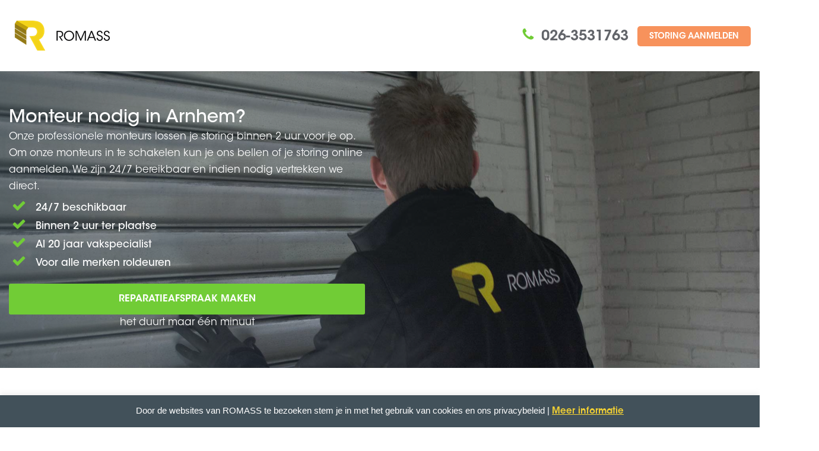

--- FILE ---
content_type: text/html; charset=UTF-8
request_url: https://business.romass.nl/roldeur-reparatie-arnhem/
body_size: 12953
content:

<!DOCTYPE html>
<!--[if IE 7]>
<html class="ie ie7" lang="nl">
<![endif]-->
<!--[if IE 8]>
<html class="ie ie8 no-js lt-ie9" lang="nl">
<![endif]-->
<!--[if !(IE 7) | !(IE 8) ]><!-->
<html lang="nl">
<!--<![endif]-->
<head>
    <!-- Google Tag Manager -->
    <script>(function(w,d,s,l,i){w[l]=w[l]||[];w[l].push({'gtm.start':
    new Date().getTime(),event:'gtm.js'});var f=d.getElementsByTagName(s)[0],
    j=d.createElement(s),dl=l!='dataLayer'?'&l='+l:'';j.async=true;j.src=
    'https://www.googletagmanager.com/gtm.js?id='+i+dl;f.parentNode.insertBefore(j,f);
    })(window,document,'script','dataLayer','GTM-WKBGFWG');</script>
    <!-- End Google Tag Manager -->
	<meta charset="UTF-8">
	<meta name="viewport" content="width=device-width, initial-scale=1, maximum-scale=1">
	<meta name="SKYPE_TOOLBAR" content="SKYPE_TOOLBAR_PARSER_COMPATIBLE" />
  <meta http-equiv="language" content="NL-NL">
  <link rel="alternate" hreflang="nl-nl" href="https://business.romass.nl" />
	<link rel="profile" href="http://gmpg.org/xfn/11">
	<link rel="pingback" href="https://business.romass.nl/xmlrpc.php">
	<!-- Favicons
	================================================== -->
	    <link rel="icon" href="https://business.romass.nl/wp-content/uploads/2017/09/favicon16.png" type="image/x-icon">    
            <meta name='robots' content='index, follow, max-image-preview:large, max-snippet:-1, max-video-preview:-1' />

	<title>Roldeur reparatie Arnhem | ROMASS Business</title>
	<meta name="description" content="Monteur nodig voor uw roldeur in Arnhem? Onze professionele monteurs lossen je storing binnen 2 uur voor je op." />
	<link rel="canonical" href="https://business.romass.nl/roldeur-reparatie-arnhem/" />
	<meta property="og:locale" content="nl_NL" />
	<meta property="og:type" content="article" />
	<meta property="og:title" content="Roldeur reparatie Arnhem | ROMASS Business" />
	<meta property="og:description" content="Monteur nodig voor uw roldeur in Arnhem? Onze professionele monteurs lossen je storing binnen 2 uur voor je op." />
	<meta property="og:url" content="https://business.romass.nl/roldeur-reparatie-arnhem/" />
	<meta property="og:site_name" content="ROMASS Business" />
	<meta property="article:modified_time" content="2019-11-12T11:53:14+00:00" />
	<meta name="twitter:card" content="summary" />
	<meta name="twitter:label1" content="Geschatte leestijd" />
	<meta name="twitter:data1" content="7 minuten" />
	<script type="application/ld+json" class="yoast-schema-graph">{"@context":"https://schema.org","@graph":[{"@type":"WebSite","@id":"https://business.romass.nl/#website","url":"https://business.romass.nl/","name":"ROMASS Business","description":"ROMASS B2B (NL)","potentialAction":[{"@type":"SearchAction","target":{"@type":"EntryPoint","urlTemplate":"https://business.romass.nl/?s={search_term_string}"},"query-input":"required name=search_term_string"}],"inLanguage":"nl"},{"@type":"WebPage","@id":"https://business.romass.nl/roldeur-reparatie-arnhem/#webpage","url":"https://business.romass.nl/roldeur-reparatie-arnhem/","name":"Roldeur reparatie Arnhem | ROMASS Business","isPartOf":{"@id":"https://business.romass.nl/#website"},"datePublished":"2017-12-29T17:52:31+00:00","dateModified":"2019-11-12T11:53:14+00:00","description":"Monteur nodig voor uw roldeur in Arnhem? Onze professionele monteurs lossen je storing binnen 2 uur voor je op.","breadcrumb":{"@id":"https://business.romass.nl/roldeur-reparatie-arnhem/#breadcrumb"},"inLanguage":"nl","potentialAction":[{"@type":"ReadAction","target":["https://business.romass.nl/roldeur-reparatie-arnhem/"]}]},{"@type":"BreadcrumbList","@id":"https://business.romass.nl/roldeur-reparatie-arnhem/#breadcrumb","itemListElement":[{"@type":"ListItem","position":1,"name":"Home","item":"https://business.romass.nl/"},{"@type":"ListItem","position":2,"name":"ADWORDS &#8211; Landingspagina roldeur Arnhem"}]}]}</script>


<link rel='dns-prefetch' href='//fonts.googleapis.com' />
<link rel='dns-prefetch' href='//s.w.org' />
<link rel="alternate" type="application/rss+xml" title="ROMASS Business &raquo; Feed" href="https://business.romass.nl/feed/" />
<link rel="alternate" type="application/rss+xml" title="ROMASS Business &raquo; Reactiesfeed" href="https://business.romass.nl/comments/feed/" />
<script type="text/javascript">
window._wpemojiSettings = {"baseUrl":"https:\/\/s.w.org\/images\/core\/emoji\/14.0.0\/72x72\/","ext":".png","svgUrl":"https:\/\/s.w.org\/images\/core\/emoji\/14.0.0\/svg\/","svgExt":".svg","source":{"concatemoji":"https:\/\/business.romass.nl\/wp-includes\/js\/wp-emoji-release.min.js"}};
/*! This file is auto-generated */
!function(e,a,t){var n,r,o,i=a.createElement("canvas"),p=i.getContext&&i.getContext("2d");function s(e,t){var a=String.fromCharCode,e=(p.clearRect(0,0,i.width,i.height),p.fillText(a.apply(this,e),0,0),i.toDataURL());return p.clearRect(0,0,i.width,i.height),p.fillText(a.apply(this,t),0,0),e===i.toDataURL()}function c(e){var t=a.createElement("script");t.src=e,t.defer=t.type="text/javascript",a.getElementsByTagName("head")[0].appendChild(t)}for(o=Array("flag","emoji"),t.supports={everything:!0,everythingExceptFlag:!0},r=0;r<o.length;r++)t.supports[o[r]]=function(e){if(!p||!p.fillText)return!1;switch(p.textBaseline="top",p.font="600 32px Arial",e){case"flag":return s([127987,65039,8205,9895,65039],[127987,65039,8203,9895,65039])?!1:!s([55356,56826,55356,56819],[55356,56826,8203,55356,56819])&&!s([55356,57332,56128,56423,56128,56418,56128,56421,56128,56430,56128,56423,56128,56447],[55356,57332,8203,56128,56423,8203,56128,56418,8203,56128,56421,8203,56128,56430,8203,56128,56423,8203,56128,56447]);case"emoji":return!s([129777,127995,8205,129778,127999],[129777,127995,8203,129778,127999])}return!1}(o[r]),t.supports.everything=t.supports.everything&&t.supports[o[r]],"flag"!==o[r]&&(t.supports.everythingExceptFlag=t.supports.everythingExceptFlag&&t.supports[o[r]]);t.supports.everythingExceptFlag=t.supports.everythingExceptFlag&&!t.supports.flag,t.DOMReady=!1,t.readyCallback=function(){t.DOMReady=!0},t.supports.everything||(n=function(){t.readyCallback()},a.addEventListener?(a.addEventListener("DOMContentLoaded",n,!1),e.addEventListener("load",n,!1)):(e.attachEvent("onload",n),a.attachEvent("onreadystatechange",function(){"complete"===a.readyState&&t.readyCallback()})),(e=t.source||{}).concatemoji?c(e.concatemoji):e.wpemoji&&e.twemoji&&(c(e.twemoji),c(e.wpemoji)))}(window,document,window._wpemojiSettings);
</script>
<style type="text/css">
img.wp-smiley,
img.emoji {
	display: inline !important;
	border: none !important;
	box-shadow: none !important;
	height: 1em !important;
	width: 1em !important;
	margin: 0 0.07em !important;
	vertical-align: -0.1em !important;
	background: none !important;
	padding: 0 !important;
}
</style>
	<link rel='stylesheet' id='formidable-group-css' href='https://business.romass.nl/wp-content/plugins/bwp-minify/min/?f=wp-content/uploads/formidable/css/formidablepro.css,wp-content/plugins/romass-odm/resources/css/ro-styles.css,wp-includes/css/dist/block-library/style.min.css,wp-content/plugins/advanced-browser-check/css/style.css,wp-content/plugins/cookie-law-info/public/css/cookie-law-info-public.css,wp-content/plugins/cookie-law-info/public/css/cookie-law-info-gdpr.css,wp-content/plugins/fiat-alert-bar/fiat-alert-style.css,wp-content/plugins/odyssee/css/styles.css,wp-content/plugins/romass-offers/css/styles.css,wp-content/plugins/romass-offers/css/main.css' type='text/css' media='all' />
<link rel='stylesheet' id='dashicons-css'  href='https://business.romass.nl/wp-includes/css/dashicons.min.css' type='text/css' media='all' />
<link rel='stylesheet' id='insurance-fonts-css'  href='https://fonts.googleapis.com/css?family=Source+Sans+Pro%3A300%2C400%2C600%2C700%2C300italic%2C400italic%2C600italic%7CRoboto+Slab%3A400%2C300%2C100%2C700&#038;subset=latin%2Clatin-ext' type='text/css' media='all' />
<link rel='stylesheet' id='insurance-bootstrap.min-group-css' href='https://business.romass.nl/wp-content/plugins/bwp-minify/min/?f=wp-content/themes/insurance/css/bootstrap.min.css,wp-content/themes/insurance/style.css,wp-content/themes/insurance/css/owl.carousel.css,wp-content/themes/insurance/css/owl.theme.css,wp-content/themes/insurance/css/css/font-awesome.min.css,wp-content/themes/insurance/css/fontastic.css,wp-content/themes/insurance/css/romass.css,wp-content/themes/insurance/css/romass-blog.css,wp-content/themes/insurance/css/romass.min.css,wp-content/plugins/js_composer/assets/css/js_composer.min.css' type='text/css' media='all' />
<link rel='stylesheet' id='insurance-color-css'  href='https://business.romass.nl/wp-content/themes/insurance/framework/color.php' type='text/css' media='all' />
<link rel='stylesheet' id='rich-reviews-group-css' href='https://business.romass.nl/wp-content/plugins/bwp-minify/min/?f=wp-content/plugins/rich-reviews/css/rich-reviews.css' type='text/css' media='all' />
<script type='text/javascript' src='https://business.romass.nl/wp-content/plugins/enable-jquery-migrate-helper/js/jquery/jquery-1.12.4-wp.js' id='jquery-core-js'></script>
<script type='text/javascript' src='https://business.romass.nl/wp-content/plugins/enable-jquery-migrate-helper/js/jquery-migrate/jquery-migrate-1.4.1-wp.js' id='jquery-migrate-js'></script>
<script type='text/javascript' id='cookie-law-info-js-extra'>
/* <![CDATA[ */
var Cli_Data = {"nn_cookie_ids":[],"cookielist":[],"non_necessary_cookies":[],"ccpaEnabled":"","ccpaRegionBased":"","ccpaBarEnabled":"","strictlyEnabled":["necessary","obligatoire"],"ccpaType":"gdpr","js_blocking":"","custom_integration":"","triggerDomRefresh":"","secure_cookies":""};
var cli_cookiebar_settings = {"animate_speed_hide":"500","animate_speed_show":"500","background":"#42515a","border":"#444","border_on":"","button_1_button_colour":"#000","button_1_button_hover":"#000000","button_1_link_colour":"#f3d133","button_1_as_button":"","button_1_new_win":"","button_2_button_colour":"#333","button_2_button_hover":"#292929","button_2_link_colour":"#f3d133","button_2_as_button":"","button_2_hidebar":"","button_3_button_colour":"#000","button_3_button_hover":"#000000","button_3_link_colour":"#fff","button_3_as_button":"1","button_3_new_win":"","button_4_button_colour":"#000","button_4_button_hover":"#000000","button_4_link_colour":"#fff","button_4_as_button":"1","button_7_button_colour":"#61a229","button_7_button_hover":"#4e8221","button_7_link_colour":"#fff","button_7_as_button":"1","button_7_new_win":"","font_family":"inherit","header_fix":"","notify_animate_hide":"1","notify_animate_show":"1","notify_div_id":"#cookie-law-info-bar","notify_position_horizontal":"right","notify_position_vertical":"bottom","scroll_close":"1","scroll_close_reload":"","accept_close_reload":"","reject_close_reload":"","showagain_tab":"","showagain_background":"#fff","showagain_border":"#000","showagain_div_id":"#cookie-law-info-again","showagain_x_position":"100px","text":"#ffffff","show_once_yn":"1","show_once":"10000","logging_on":"","as_popup":"","popup_overlay":"1","bar_heading_text":"","cookie_bar_as":"banner","popup_showagain_position":"bottom-right","widget_position":"left"};
var log_object = {"ajax_url":"https:\/\/business.romass.nl\/wp-admin\/admin-ajax.php"};
/* ]]> */
</script>
<script type='text/javascript' id='rich-reviews-js-extra'>
/* <![CDATA[ */
var php_vars = {"excerpt_length":"150","maybe_some_other_stuff":"Probably Not"};
var translation = {"read_more":"Read More","less":"Less"};
/* ]]> */
</script>
<script type='text/javascript' src='https://business.romass.nl/wp-content/plugins/bwp-minify/min/?f=wp-content/plugins/advanced-browser-check/js/jquery.cookie.js,wp-content/plugins/advanced-browser-check/js/script.js,wp-content/plugins/cookie-law-info/public/js/cookie-law-info-public.js,wp-content/plugins/rich-reviews/js/rich-reviews.js'></script>
<link rel="https://api.w.org/" href="https://business.romass.nl/wp-json/" /><link rel="alternate" type="application/json" href="https://business.romass.nl/wp-json/wp/v2/pages/10559" /><link rel="EditURI" type="application/rsd+xml" title="RSD" href="https://business.romass.nl/xmlrpc.php?rsd" />
<link rel="wlwmanifest" type="application/wlwmanifest+xml" href="https://business.romass.nl/wp-includes/wlwmanifest.xml" /> 

<link rel='shortlink' href='https://business.romass.nl/?p=10559' />
<link rel="alternate" type="application/json+oembed" href="https://business.romass.nl/wp-json/oembed/1.0/embed?url=https%3A%2F%2Fbusiness.romass.nl%2Froldeur-reparatie-arnhem%2F" />
<link rel="alternate" type="text/xml+oembed" href="https://business.romass.nl/wp-json/oembed/1.0/embed?url=https%3A%2F%2Fbusiness.romass.nl%2Froldeur-reparatie-arnhem%2F&#038;format=xml" />

        <script type="text/javascript">
            var jQueryMigrateHelperHasSentDowngrade = false;

			window.onerror = function( msg, url, line, col, error ) {
				// Break out early, do not processing if a downgrade reqeust was already sent.
				if ( jQueryMigrateHelperHasSentDowngrade ) {
					return true;
                }

				var xhr = new XMLHttpRequest();
				var nonce = 'db62291775';
				var jQueryFunctions = [
					'andSelf',
					'browser',
					'live',
					'boxModel',
					'support.boxModel',
					'size',
					'swap',
					'clean',
					'sub',
                ];
				var match_pattern = /\)\.(.+?) is not a function/;
                var erroredFunction = msg.match( match_pattern );

                // If there was no matching functions, do not try to downgrade.
                if ( typeof erroredFunction !== 'object' || typeof erroredFunction[1] === "undefined" || -1 === jQueryFunctions.indexOf( erroredFunction[1] ) ) {
                    return true;
                }

                // Set that we've now attempted a downgrade request.
                jQueryMigrateHelperHasSentDowngrade = true;

				xhr.open( 'POST', 'https://business.romass.nl/wp-admin/admin-ajax.php' );
				xhr.setRequestHeader( 'Content-Type', 'application/x-www-form-urlencoded' );
				xhr.onload = function () {
					var response,
                        reload = false;

					if ( 200 === xhr.status ) {
                        try {
                        	response = JSON.parse( xhr.response );

                        	reload = response.data.reload;
                        } catch ( e ) {
                        	reload = false;
                        }
                    }

					// Automatically reload the page if a deprecation caused an automatic downgrade, ensure visitors get the best possible experience.
					if ( reload ) {
						location.reload();
                    }
				};

				xhr.send( encodeURI( 'action=jquery-migrate-downgrade-version&_wpnonce=' + nonce ) );

				// Suppress error alerts in older browsers
				return true;
			}
        </script>

		<style type="text/css">                #header{
margin: 0 auto;
}

/* FONTS */
@font-face {
	font-family: 'AvantGarde-Bk';  
	src: url(/wp-content/themes/insurance/fonts/ITCAvantGardeStd-Bk.otf) format("opentype");  
	font-weight: normal;
}

@font-face {
	font-family: 'AvantGarde-BkCn';  
	src: url(/wp-content/themes/insurance/fonts/ITCAvantGardeStd-BkCn.otf) format("opentype");  
	font-weight: normal;
}

@font-face {
	font-family: 'AvantGarde-BkObl';  
	src: url(/wp-content/themes/insurance/fonts/ITCAvantGardeStd-BkObl.otf) format("opentype");  
	font-weight: normal;
}

@font-face {
	font-family: 'AvantGarde-Bold';  
	src: url(/wp-content/themes/insurance/fonts/ITCAvantGardeStd-Bold.otf) format("opentype");  
	font-weight: normal;
}

@font-face {
	font-family: 'AvantGarde-BoldCn';  
	src: url(/wp-content/themes/insurance/fonts/ITCAvantGardeStd-BoldCn.otf) format("opentype");  
	font-weight: normal;
}

@font-face {
	font-family: 'AvantGarde-BoldCnObl';  
	src: url(/wp-content/themes/insurance/fonts/ITCAvantGardeStd-BoldCnObl.otf) format("opentype");  
	font-weight: normal;
}

@font-face {
	font-family: 'AvantGarde-BoldObl';  
	src: url(/wp-content/themes/insurance/fonts/ITCAvantGardeStd-BoldObl.otf) format("opentype");  
	font-weight: normal;
}

@font-face {
	font-family: 'AvantGarde-Demi';  
	src: url(/wp-content/themes/insurance/fonts/ITCAvantGardeStd-Demi.otf) format("opentype");  
	font-weight: normal;
}

@font-face {
	font-family: 'AvantGarde-DemiCn';  
	src: url(/wp-content/themes/insurance/fonts/ITCAvantGardeStd-DemiCn.otf) format("opentype");  
	font-weight: normal;
}

@font-face {
	font-family: 'AvantGarde-DemiCnObl';  
	src: url(/wp-content/themes/insurance/fonts/ITCAvantGardeStd-DemiCnObl.otf) format("opentype");  
	font-weight: normal;
}

@font-face {
	font-family: 'AvantGarde-DemiObl';  
	src: url(/wp-content/themes/insurance/fonts/ITCAvantGardeStd-DemiObl.otf) format("opentype");  
	font-weight: normal;
}

@font-face {
	font-family: 'AvantGarde-Md';  
	src: url(/wp-content/themes/insurance/fonts/ITCAvantGardeStd-Md.otf) format("opentype");  
	font-weight: normal;
}

@font-face {
	font-family: 'AvantGarde-MdObl';  
	src: url(/wp-content/themes/insurance/fonts/ITCAvantGardeStd-MdObl.otf) format("opentype");  
	font-weight: normal;
}

@font-face {
	font-family: 'AvantGarde-XLtCn';  
	src: url(/wp-content/themes/insurance/fonts/ITCAvantGardeStd-XLtCn.otf) format("opentype");  
	font-weight: normal;
}

@font-face {
	font-family: 'AvantGarde-XLtObl';  
	src: url(/wp-content/themes/insurance/fonts/ITCAvantGardeStd-XLtObl.otf) format("opentype");  
	font-weight: normal;
}

body,p,h1,h2,h3,h4,h5,h6 {
    font-family:'AvantGarde-Bk';
}

p a {
    font-family:'AvantGarde-Bk' !important;
    color:#f3d133 !important;
}

p a:hover {
    color:#62656a !important;
    
}

#menu-main-menu, a {
    font-family:'AvantGarde-Demi';
}

.dropdown-menu>li>a {
    font-family:'AvantGarde-Md';
}

h1 {
    font-size:36px;
}
@media screen and (max-width:700px){
    .text-right{
        text-align: center;
    }
}
/* SOLID BORDER TOP NAVIGATION */
.tp-navbar {
    color:#42515A !important;
    border-top:1px solid #e2e6ed;
}

/* REMOVE BORDER SITE MESSAGES */
.vc_message_box {
    border:none;
    margin:0px;
}

/* HIDE SLIDER BUTTONS */
.owl-buttons {
    display:none;
}

/* COLOR PAGE HEADER BACKGROUND */
.tp-page-header {
    background-color:#fafafa;
}

/* COLOR HEADER BACKGROUND */
#tp-header{
    background-color:#ffffff;
}

/* COLOR HEADER PHONE NUMBER */
.tp-header .call {
    color:#62656a;
    font-family:'AvantGarde-Bk';
}

/* COLOR BORDER HOWITWORK */
.howitwork .step-box span.number {
    border:2px solid #f3d133;
}

/* LINK COLOR */
a {
    color:#62656a;
}

/* LINK COLOR ON HOVER */
a:hover {
   color:#f3d133; 
}

/* COLOR ICONS */
.product-thumb .grey-box i {
    color:#62656a;
}

.promo-box i {
    background-color:#f3d133;
}

/* COLOR ICONS ON HOVER */
.product-thumb .grey-box:hover i {
    color:#f3d133;
}

/* COLOR MAIL ICON */
.tp-newsletter .news-title h2 i {
    color:#f3d133;
}

/* HEADER MENU LINK VISITED */ 
.tp-navbar .dropdown-menu>li>a:focus {
    background-color:#f3d133;
}

/* BUTTONS */
.tp-btn-orange {
    border:1px solid #71CC36;
    background-color:#71CC36;
    color:#fff !important;
}

.tp-btn-orange:hover {
    background-color:#fff;
    color: #71CC36 !important;
    border:1px solid #71CC36;
}

.btn {
    padding-top:9px;
}

/* GOOGLE MAPS */
#map { height: 450px; }

/* FOOTER */
.tp-footer {
    padding-top:30px;
    padding-bottom:10px;
}

.tp-tiny-footer {
    padding-top:0px;
}

.footer-text {
    font-size:14px;
}

.widget_nav_menu ul li a {
    font-size:14px;
}

.widget_nav_menu ul li a:hover {
    color:#f3d133;
    font-size:14px;
}

.brand-image img {
    max-width:50% !important;
    margin:0 auto;
    padding:10px 5%;
    float:left;
}

/* MOBILE FORM WIDTH */
.tp-wizard-form-wizard-section {
    padding:60px 10px;
}            </style><!--[if lte IE 9]><link rel="stylesheet" type="text/css" href="https://business.romass.nl/wp-content/plugins/js_composer/assets/css/vc_lte_ie9.min.css" media="screen"><![endif]--><link rel="icon" href="https://business.romass.nl/wp-content/uploads/2023/05/favicon-96x96-1-150x150.png" sizes="32x32" />
<link rel="icon" href="https://business.romass.nl/wp-content/uploads/2023/05/favicon-96x96-1-300x300.png" sizes="192x192" />
<link rel="apple-touch-icon" href="https://business.romass.nl/wp-content/uploads/2023/05/favicon-96x96-1-300x300.png" />
<meta name="msapplication-TileImage" content="https://business.romass.nl/wp-content/uploads/2023/05/favicon-96x96-1-300x300.png" />
		<style type="text/css" id="wp-custom-css">
			/* 991px and below screen sizes */
@media (max-width:991px){

	/* Heading */
	.container .row .col-md-4 .insurance-widget h2{
		text-align:center;
	}
	
	/* Heading */
	.col-md-3 .insurance-widget h2{
		text-align:center;
	}
	
}		</style>
		<style type="text/css" class="options-output">body{font-family:Tahoma,Geneva, sans-serif;font-weight:normal;font-style:normal;color:#000000;}</style><style type="text/css" data-type="vc_shortcodes-custom-css">.vc_custom_1554969437308{background-image: url(https://business.romass.nl/wp-content/uploads/2017/12/DSC_0118.jpg?id=10844) !important;}.vc_custom_1513327823835{background-color: #eeeeee !important;}.vc_custom_1513328101605{background-color: #eeeeee !important;}</style><noscript><style type="text/css"> .wpb_animate_when_almost_visible { opacity: 1; }</style></noscript><style id="yellow-pencil">
/*
	The following CSS generated by YellowPencil Plugin.
	https://yellowpencil.waspthemes.com
*/
#romass-navigation-list > .menu-item > a{background-color:#ffffff;}
</style>    <script type="text/javascript">
        jQuery(function($) {
            console.log('header-landing.php Build - 21-12-2016 11:42');
        });
    </script>
</head>

<body class="page-template page-template-page-templates page-template-template-landing-button page-template-page-templatestemplate-landing-button-php page page-id-10559 wpb-js-composer js-comp-ver-5.7 vc_responsive" >
<!-- Google Tag Manager (noscript) -->
<noscript><iframe src="https://www.googletagmanager.com/ns.html?id=GTM-WKBGFWG"
height="0" width="0" style="display:none;visibility:hidden"></iframe></noscript>
<!-- End Google Tag Manager (noscript) -->
<div class="header-white-bg">
    <div class="header-container">
        <div class="row lp-header"><!-- lp-header -->
            <div class="col-md-4 header-logo-landing">
                <a class="navbar-brand" href="https://business.romass.nl/">
                    <img src="https://business.romass.nl/wp-content/uploads/2017/09/romass-200x60.png" alt="Peace Insurance Logo">
                </a>
            </div>
            <div class="col-md-8 header-phone-landing">
                <div class="call-availability">
                    <span class="call"><i class="green-box-fa fa-icon-phone"></i><a href="tel:0263531763">026-3531763</a></span>
                </div>
                                <!-- Single button -->
                <div class="btn-group call-us">
                      <ul id="menu-cta-header-landing" class=""><li id="menu-item-11021" class="menu-item menu-item-type-post_type menu-item-object-page menu-item-11021"><a  title="STORING AANMELDEN" href="https://business.romass.nl/storing-reparatie-industriedeur-docksysteem/">STORING AANMELDEN</a></li>
</ul>                </div>
                                                            </div>
         </div>
     </div>
 </div>
 <!-- subheader begin -->



                    <section id="vc-default-slider" class="bg-fixed relative vc_rows wpb_rows vc_rows-fluid vc-default-slider vc_custom_1554969437308"><div class="container"><div class="row">
	<div class="col-md-12 vc-default-slider-info-block wpb_column ">
		<div class="wpb_wrapper">
			
	<div class="wpb_text_column wpb_content_element  vc-default-slider-info-block-title" >
		<div class="wpb_wrapper">
			<p>Monteur nodig in Arnhem?</p>

		</div>
	</div>

	<div class="wpb_text_column wpb_content_element  vc-default-slider-info-block-subtitle" >
		<div class="wpb_wrapper">
			<p>Onze professionele monteurs lossen je storing binnen 2 uur voor je op. Om onze monteurs in te schakelen kun je ons bellen of je storing online aanmelden. We zijn 24/7 bereikbaar en indien nodig vertrekken we direct.</p>

		</div>
	</div>
<div class="vc_row wpb_row vc_inner vc-default-slider-info-block-advantages"><div class="wpb_column col-md-12"><div class="wpb_wrapper">
	<div class="wpb_text_column wpb_content_element  vc-default-slider-info-block-advantage" >
		<div class="wpb_wrapper">
			<p><span class="vc_icon_element-icon fa fa-check"> </span>24/7 beschikbaar</p>

		</div>
	</div>

	<div class="wpb_text_column wpb_content_element  vc-default-slider-info-block-advantage" >
		<div class="wpb_wrapper">
			<p><span class="vc_icon_element-icon fa fa-check"> </span>Binnen 2 uur ter plaatse</p>

		</div>
	</div>

	<div class="wpb_text_column wpb_content_element  vc-default-slider-info-block-advantage" >
		<div class="wpb_wrapper">
			<p><span class="vc_icon_element-icon fa fa-check"> </span>Al 20 jaar vakspecialist</p>

		</div>
	</div>

	<div class="wpb_text_column wpb_content_element  vc-default-slider-info-block-advantage" >
		<div class="wpb_wrapper">
			<p><span class="vc_icon_element-icon fa fa-check"> </span>Voor alle merken roldeuren</p>

		</div>
	</div>
</div></div></div><div class="vc_btn3-container  vc-font-size-small vc-font-weight-dem vc-font-color-white vc-btn-border-radius vc-btn-green-bg vc-margin-bottom-none vc-full-width vc_btn3-center" >
	<a class="vc_general vc_btn3 vc_btn3-size-md vc_btn3-shape-rounded vc_btn3-style-flat vc_btn3-block vc_btn3-color-grey" href="/storing-reparatie-industriedeur-docksysteem" title="">REPARATIEAFSPRAAK MAKEN</a></div>

	<div class="wpb_text_column wpb_content_element  vc-default-slider-info-block-cta-subtitle" >
		<div class="wpb_wrapper">
			<p style="text-align: center;">het duurt maar één minuut</p>

		</div>
	</div>

		</div> 
	</div> 
</div></div></section><section class="bg-fixed relative vc_rows wpb_rows vc_rows-fluid"><div class="container"><div class="row">
	<div class="col-md-12 wpb_column ">
		<div class="wpb_wrapper">
			<div class="vc_empty_space"   style="height: 48px" ><span class="vc_empty_space_inner"></span></div>

	<div class="wpb_text_column wpb_content_element  vc-font-size-xxlarge vc-font-weight-dem vc-font-color-black vc-margin-none vc-padding-bottom-normal vc-align-center" >
		<div class="wpb_wrapper">
			<p>Roldeur reparatie Arnhem</p>

		</div>
	</div>
<div class="vc_empty_space"   style="height: 21px" ><span class="vc_empty_space_inner"></span></div>

	<div class="wpb_text_column wpb_content_element  vc-font-size-normal vc-margin-bottom-normal vc-align-center" >
		<div class="wpb_wrapper">
			<p>Ben je op zoek naar een monteur voor een roldeur in Arnhem? Voor een reparatie in Arnhem kun je bij ROMASS Business 24 uur per dag, 7 dagen per week terecht. Bijvoorbeeld wanneer de roldeur niet meer open gaat. Dankzij ons uitgebreid netwerk van servicemonteurs zijn we snel op locatie. De ROMASS Business monteurs zijn professioneel opgeleid om een reparatie uit te kunnen voeren aan elk type en merk roldeur.</p>

		</div>
	</div>
<div class="vc_empty_space"   style="height: 20px" ><span class="vc_empty_space_inner"></span></div>

		</div> 
	</div> 
</div></div></section><section class="bg-fixed relative vc_rows wpb_rows vc_rows-fluid vc-text vc-general-bg-grey vc_custom_1513327823835"><div class="container"><div class="row">
	<div class="col-md-12 wpb_column ">
		<div class="wpb_wrapper">
			<div class="vc_empty_space"   style="height: 48px" ><span class="vc_empty_space_inner"></span></div>

	<div class="wpb_text_column wpb_content_element  vc-font-size-xxlarge vc-font-weight-dem vc-font-color-black vc-margin-none vc-padding-bottom-none vc-align-center" >
		<div class="wpb_wrapper">
			<p>Onze werkwijze</p>

		</div>
	</div>

	<div class="wpb_text_column wpb_content_element  vc-font-size-normal vc-margin-bottom-normal vc-align-center" >
		<div class="wpb_wrapper">
			<p>Kijk mee met een van onze monteurs</p>

		</div>
	</div>

	<div class="wpb_video_widget wpb_content_element vc_clearfix  vc-general-youtube  vc_video-aspect-ratio-169 vc_video-el-width-100 vc_video-align-left" >
		<div class="wpb_wrapper">
			
			<div class="wpb_video_wrapper"><iframe width="500" height="281" src="https://www.youtube.com/embed/buuInN3UmYg?feature=oembed" frameborder="0" allow="accelerometer; autoplay; encrypted-media; gyroscope; picture-in-picture" allowfullscreen></iframe></div>
		</div>
	</div>
<div class="vc_empty_space"   style="height: 48px" ><span class="vc_empty_space_inner"></span></div>

		</div> 
	</div> 
</div></div></section><section class="bg-fixed relative vc_rows wpb_rows vc_rows-fluid vc-google-maps"><div class="container"><div class="row">
	<div class="col-md-12 vc_hidden-sm vc_hidden-xs wpb_column ">
		<div class="wpb_wrapper">
			<div class="vc_empty_space"   style="height: 48px" ><span class="vc_empty_space_inner"></span></div>

	<div class="wpb_text_column wpb_content_element  vc-font-size-xxlarge vc-font-weight-dem vc-font-color-black vc-margin-none vc-padding-bottom-none vc-align-center" >
		<div class="wpb_wrapper">
			<p>Ons werkgebied</p>

		</div>
	</div>

	<div class="wpb_text_column wpb_content_element  vc-font-size-normal vc-margin-bottom-normal vc-align-center" >
		<div class="wpb_wrapper">
			<p>Ben je op zoek naar een monteur voor een roldeur in Arnhem?</p>

		</div>
	</div>

	<div  class="wpb_single_image wpb_content_element vc_align_left">
		
		<figure class="wpb_wrapper vc_figure">
			<div class="vc_single_image-wrapper   vc_box_border_grey"><img width="1919" height="451" src="https://business.romass.nl/wp-content/uploads/2019/11/Arnhem.png" class="vc_single_image-img attachment-full" alt="Bedrijfsdeuren service" loading="lazy" /></div>
		</figure>
	</div>

		</div> 
	</div> 
</div></div></section><section class="bg-fixed relative vc_rows wpb_rows vc_rows-fluid vc-google-maps"><div class="container"><div class="row">
	<div class="col-md-12 vc_hidden-lg vc_hidden-md wpb_column ">
		<div class="wpb_wrapper">
			<div class="vc_empty_space"   style="height: 48px" ><span class="vc_empty_space_inner"></span></div>

	<div class="wpb_text_column wpb_content_element  vc-font-size-xxlarge vc-font-weight-dem vc-font-color-black vc-margin-none vc-padding-bottom-none vc-align-center" >
		<div class="wpb_wrapper">
			<p>Ons werkgebied</p>

		</div>
	</div>

	<div class="wpb_text_column wpb_content_element  vc-font-size-normal vc-margin-bottom-normal vc-align-center" >
		<div class="wpb_wrapper">
			<p>Ben je op zoek naar een monteur voor een roldeur in Arnhem?</p>

		</div>
	</div>

	<div  class="wpb_single_image wpb_content_element vc_align_left">
		
		<figure class="wpb_wrapper vc_figure">
			<div class="vc_single_image-wrapper   vc_box_border_grey"><img width="737" height="454" src="https://business.romass.nl/wp-content/uploads/2019/11/Mobiel-Arnhem.png" class="vc_single_image-img attachment-full" alt="Bedrijfsdeuren service" loading="lazy" /></div>
		</figure>
	</div>

		</div> 
	</div> 
</div></div></section><section class="bg-fixed relative vc_rows wpb_rows vc_rows-fluid vc-general-max-width-1170 vc_custom_1513328101605"><div class="container"><div class="row">
	<div class="col-md-12 wpb_column ">
		<div class="wpb_wrapper">
			<div class="vc_empty_space"   style="height: 48px" ><span class="vc_empty_space_inner"></span></div>

	<div class="wpb_text_column wpb_content_element  vc-font-size-xxlarge vc-font-weight-dem vc-font-color-black vc-margin-none vc-padding-bottom-none vc-align-center" >
		<div class="wpb_wrapper">
			<p>1000-en klanten gingen je voor</p>

		</div>
	</div>

	<div class="wpb_text_column wpb_content_element  vc-font-size-normal vc-margin-bottom-normal vc-align-center" >
		<div class="wpb_wrapper">
			<p>We staan voor je klaar en hier is het bewijs.</p>

		</div>
	</div>
<div class="vc_row wpb_row vc_inner vc-reviews"><div class="vc-reviews-block wpb_column col-md-4"><div class="wpb_wrapper">
	<div class="wpb_text_column wpb_content_element  vc-font-size-large vc-font-weight-dem vc-font-color-black vc-margin-none vc-padding-bottom-normal vc-align-center" >
		<div class="wpb_wrapper">
			<p>Zeer snelle reparatie op feestdag</p>

		</div>
	</div>

	<div class="wpb_raw_code wpb_content_element wpb_raw_html vc-reviews-stars" >
		<div class="wpb_wrapper">
			<div class="stars">
       <div class="star"><span>★</span></div>
       <div class="star"><span>★</span></div>
       <div class="star"><span>★</span></div>
       <div class="star"><span>★</span></div>
       <div class="star"><span>★</span></div>
</div>
		</div>
	</div>

	<div class="wpb_text_column wpb_content_element  vc-font-size-normal vc-margin-bottom-normal vc-align-center" >
		<div class="wpb_wrapper">
			<p>&#8220;Op eerste paasdag mijn storing doorgegeven over de telefoon en de monteur was al binnen een uur bij ons. Deskundige en vriendelijke monteur ook. Super!&#8221;</p>

		</div>
	</div>

	<div class="wpb_text_column wpb_content_element  vc-align-right" >
		<div class="wpb_wrapper">
			<p><strong>Rita</strong></p>

		</div>
	</div>
</div></div><div class="vc-reviews-block wpb_column col-md-4"><div class="wpb_wrapper">
	<div class="wpb_text_column wpb_content_element  vc-font-size-large vc-font-weight-dem vc-font-color-black vc-margin-none vc-padding-bottom-normal vc-align-center" >
		<div class="wpb_wrapper">
			<p>Vakkundig en correct</p>

		</div>
	</div>

	<div class="wpb_raw_code wpb_content_element wpb_raw_html vc-reviews-stars" >
		<div class="wpb_wrapper">
			<div class="stars">
       <div class="star"><span>★</span></div>
       <div class="star"><span>★</span></div>
       <div class="star"><span>★</span></div>
       <div class="star"><span>★</span></div>
       <div class="star"><span>★</span></div>
</div>
		</div>
	</div>

	<div class="wpb_text_column wpb_content_element  vc-font-size-normal vc-margin-bottom-normal vc-align-center" >
		<div class="wpb_wrapper">
			<p>&#8220;De monteur kwam bij ons langs vanwege een storing aan de garagedeur. Het bleek slijtage te zijn van de wieltjes. Er moest wat vervangen worden aan de wieltjes en de monteur voerde daarna een kwaliteitscheck. Al met al ben ik zeer tevreden. De deur loopt weer goed dankzij ROMASS.&#8221;</p>

		</div>
	</div>

	<div class="wpb_text_column wpb_content_element  vc-align-right" >
		<div class="wpb_wrapper">
			<p><strong>Schouw</strong></p>

		</div>
	</div>
</div></div><div class="vc-reviews-block wpb_column col-md-4"><div class="wpb_wrapper">
	<div class="wpb_text_column wpb_content_element  vc-font-size-large vc-font-weight-dem vc-font-color-black vc-margin-none vc-padding-bottom-normal vc-align-center" >
		<div class="wpb_wrapper">
			<p>Zeer snel en goede service</p>

		</div>
	</div>

	<div class="wpb_raw_code wpb_content_element wpb_raw_html vc-reviews-stars" >
		<div class="wpb_wrapper">
			<div class="stars">
       <div class="star"><span>★</span></div>
       <div class="star"><span>★</span></div>
       <div class="star"><span>★</span></div>
       <div class="star"><span>★</span></div>
       <div class="star"><span>★</span></div>
</div>
		</div>
	</div>

	<div class="wpb_text_column wpb_content_element  vc-font-size-normal vc-margin-bottom-normal vc-align-center" >
		<div class="wpb_wrapper">
			<p>&#8220;ROMASS heeft mij zeer snel geholpen bij de reparatie van mijn garagedeur. Werk is zeer goed afgeleverd en de garagedeur werkt weer perfect.&#8221;</p>

		</div>
	</div>

	<div class="wpb_text_column wpb_content_element  vc-align-right" >
		<div class="wpb_wrapper">
			<p><strong>Cor W</strong></p>

		</div>
	</div>
</div></div></div><div class="vc_empty_space"   style="height: 48px" ><span class="vc_empty_space_inner"></span></div>

		</div> 
	</div> 
</div></div></section><section class="bg-fixed relative vc_rows wpb_rows vc_rows-fluid vc-general-bg-grey"><div class="container"><div class="row">
	<div class="col-md-12 vc-general-max-width-1170 wpb_column ">
		<div class="wpb_wrapper">
			<div class="vc_empty_space"   style="height: 48px" ><span class="vc_empty_space_inner"></span></div>

	<div class="wpb_text_column wpb_content_element  vc-font-size-xxlarge vc-font-weight-dem vc-font-color-black vc-margin-none vc-padding-bottom-none vc-align-center" >
		<div class="wpb_wrapper">
			<p>Ben je op zoek naar een monteur?</p>

		</div>
	</div>

	<div class="wpb_text_column wpb_content_element  vc-font-size-normal vc-margin-bottom-normal vc-align-center" >
		<div class="wpb_wrapper">
			<p>Onze monteurs herstellen je roldeur in Arnhem</p>

		</div>
	</div>
<div class="vc_row wpb_row vc_inner vc-promises"><div class="vc-promises-block wpb_column col-md-4"><div class="wpb_wrapper">
	<div class="wpb_text_column wpb_content_element  vc-font-size-large vc-font-weight-dem vc-font-color-black vc-margin-none vc-padding-bottom-normal vc-align-center" >
		<div class="wpb_wrapper">
			<p>Reparatie van alle merken</p>

		</div>
	</div>

	<div class="wpb_text_column wpb_content_element  vc-promise-text" >
		<div class="wpb_wrapper">
			<p>Ongeacht van welk merk je roldeur is, wie deze heeft geplaatst en hoe oud deze is, onze monteurs lossen je probleem op en hebben gegarandeerd kennis van zaken.</p>

		</div>
	</div>
</div></div><div class="vc-promises-block wpb_column col-md-4"><div class="wpb_wrapper">
	<div class="wpb_text_column wpb_content_element  vc-font-size-large vc-font-weight-dem vc-font-color-black vc-margin-none vc-padding-bottom-normal vc-align-center" >
		<div class="wpb_wrapper">
			<p>We repareren binnen 2 uur</p>

		</div>
	</div>

	<div class="wpb_text_column wpb_content_element  vc-promise-text" >
		<div class="wpb_wrapper">
			<p>Ben je op zoek naar een monteur voor het herstellen van een roldeur? Als je ons belt kunnen we de storing binnen 2 uur oplossen. Met de reparatieservice van ROMASS Business ben je gegarandeerd van een goed eindresultaat, ook in de avond, tijdens de weekenden en op feestdagen.</p>

		</div>
	</div>
</div></div><div class="vc-promises-block wpb_column col-md-4"><div class="wpb_wrapper">
	<div class="wpb_text_column wpb_content_element  vc-font-size-large vc-font-weight-dem vc-font-color-black vc-margin-none vc-padding-bottom-normal vc-align-center" >
		<div class="wpb_wrapper">
			<p>Meer dan 20 jaar expertise</p>

		</div>
	</div>

	<div class="wpb_text_column wpb_content_element  vc-promise-text" >
		<div class="wpb_wrapper">
			<p>Onze monteurs hebben meer dan 20 jaar ervaring in het herstellen van alle merken roldeuren. Daarnaast worden ze elk half jaar opnieuw geschoold om kennis te nemen van de laatste nieuwe modellen roldeuren en technieken.</p>

		</div>
	</div>
</div></div></div><div class="vc_btn3-container  vc-font-size-small vc-font-weight-dem vc-font-color-white vc-btn-border-radius vc-btn-green-bg vc-margin-bottom-normal vc_btn3-center" >
	<a class="vc_general vc_btn3 vc_btn3-size-md vc_btn3-shape-rounded vc_btn3-style-flat vc_btn3-color-grey" href="/storing-reparatie-industriedeur-docksysteem" title="">REPARATIEAFSPRAAK MAKEN</a></div>
<div class="vc_empty_space"   style="height: 48px" ><span class="vc_empty_space_inner"></span></div>

		</div> 
	</div> 
</div></div></section>
        
    
<div class="entire-footer">
  <div id="tp-footer" class="tp-footer">
    <div class="container">
      <div class="row">
        






<!--<div class="col-md-4">-->
<div class="col-md-5">

    <div id="text-3" class="insurance-widget clearfix widget_text"><h2>Over ROMASS Business</h2>			<div class="textwidget"><p>ROMASS Business is dé reparatie- en onderhoudsspecialist voor alle types overheaddeuren en docksystemen.<br/><br/>Met onze verschillende servicepakketten kun je zelf bepalen welk pakket het beste bij je bedrijf past. Zo zorg je ervoor dat je alleen afneemt wat je nodig hebt.</p></div>
		</div><div id="text-4" class="insurance-widget clearfix widget_text">			<div class="textwidget"><div class="social-icons">
<a href="https://www.youtube.com/channel/UCIO2DoHg1-T81gcKsGwxQxA"><i class="youtube-fa fa-icon-youtube"></i></a><a href="https://www.linkedin.com/company/10360256"><i class="linkedin-fa fa-icon-linkedin"></i></a>
</div></div>
		</div>
</div><!-- end col-lg-3 -->





<!--<div class="col-md-4">-->
<div class="col-md-4">

    <div id="nav_menu-2" class="insurance-widget clearfix widget_nav_menu"><h2>Services</h2><div class="menu-footer-menu-midden-container"><ul id="menu-footer-menu-midden" class="menu"><li id="menu-item-21272" class="menu-item menu-item-type-post_type menu-item-object-page menu-item-21272"><a href="https://business.romass.nl/offerte-panelen-aanvragen/">Offerte aanvragen panelen</a></li>
<li id="menu-item-8684" class="menu-item menu-item-type-post_type menu-item-object-page menu-item-8684"><a href="https://business.romass.nl/deurtypes-onderhoud-keuring/">Deurtypes</a></li>
<li id="menu-item-125" class="menu-item menu-item-type-custom menu-item-object-custom menu-item-125"><a href="https://romass.recruitee.com/">Vacatures</a></li>
<li id="menu-item-12795" class="menu-item menu-item-type-post_type menu-item-object-page menu-item-12795"><a href="https://business.romass.nl/industriedeur-reparatie-nederland/">Industriedeur reparatie Nederland</a></li>
<li id="menu-item-12794" class="menu-item menu-item-type-post_type menu-item-object-page menu-item-12794"><a href="https://business.romass.nl/docksysteem-reparatie-nederland/">Docksysteem reparatie Nederland</a></li>
<li id="menu-item-12796" class="menu-item menu-item-type-post_type menu-item-object-page menu-item-12796"><a href="https://business.romass.nl/roldeur-reparatie-nederland/">Roldeur reparatie Nederland</a></li>
<li id="menu-item-12792" class="menu-item menu-item-type-post_type menu-item-object-page menu-item-12792"><a href="https://business.romass.nl/toegangshek-reparatie-nederland/">Toegangshek reparatie Nederland</a></li>
<li id="menu-item-8718" class="menu-item menu-item-type-post_type menu-item-object-page menu-item-8718"><a href="https://business.romass.nl/onderhoud-keuringen-bedrijfs-industriedeuren/">Onderhoud keuringen bedrijfs industriedeuren</a></li>
</ul></div></div>
</div><!-- end col-lg-3 -->





<!--<div class="col-md-4">-->
<div class="col-md-3">

    <div id="nav_menu-3" class="insurance-widget clearfix widget_nav_menu"><h2>Informatie</h2><div class="menu-footer-menu-rechts-container"><ul id="menu-footer-menu-rechts" class="menu"><li id="menu-item-8208" class="menu-item menu-item-type-post_type menu-item-object-page menu-item-8208"><a href="https://business.romass.nl/legal/">Legal</a></li>
<li id="menu-item-10143" class="menu-item menu-item-type-custom menu-item-object-custom menu-item-10143"><a href="https://business.romass.nl/wp-content/uploads/2026/01/Prijslijst-Business-2026.pdf">Servicelevels</a></li>
<li id="menu-item-122" class="menu-item menu-item-type-custom menu-item-object-custom menu-item-122"><a href="http://legal.romass.info/8710-4602806032017.pdf">Algemene voorwaarden</a></li>
<li id="menu-item-9184" class="menu-item menu-item-type-custom menu-item-object-custom menu-item-9184"><a href="http://legal.romass.info/8710-4602906032017.pdf">Contractvoorwaarden</a></li>
<li id="menu-item-10401" class="menu-item menu-item-type-post_type menu-item-object-page menu-item-10401"><a href="https://business.romass.nl/brochure-onderhoud-overheaddeuren/">Brochure</a></li>
<li id="menu-item-8441" class="menu-item menu-item-type-post_type menu-item-object-page menu-item-8441"><a href="https://business.romass.nl/disclaimer/">Disclaimer</a></li>
<li id="menu-item-8444" class="menu-item menu-item-type-post_type menu-item-object-page menu-item-8444"><a href="https://business.romass.nl/privacy-statement/">Privacy statement</a></li>
<li id="menu-item-18484" class="menu-item menu-item-type-post_type menu-item-object-page menu-item-18484"><a href="https://business.romass.nl/blog/">Blog</a></li>
</ul></div></div>
</div><!-- end col-lg-3 -->





      </div>
    </div>
  </div>
  <div class="tp-tiny-footer" id="tp-tiny-footer"><!-- Tiny footer -->
    <div class="container">
      <div class="row">
        <div class="col-md-6 copyright-text"><!-- copyright text --> 
          &copy; 2026          ROMASS Business        </div>
        <!-- /.copyright text -->
        <div class="col-md-6 tiny-ft-links"><!-- tiny ft links -->
          <div class="averageRating" itemscope itemtype="http://schema.org/Product">
              <span itemprop="name" style="display:none">
                Home
              </span>
              <div class="rating-container">
                <div class="rating-text">
                  Gemiddelde beoordeling:
                </div>
                <span itemprop="aggregateRating" itemscope itemtype="http://schema.org/AggregateRating">
                  <div class="rating-text">
                    <span class="rating" itemprop="ratingValue"><strong>4.7</strong></span> 
                    van
                    <span class="base-rating"><strong>5</strong></span>
                    gebaseerd op
                    <span class="votes" itemprop="reviewCount">42</span>
                    beoordelingen.
                    <div style="display:none">
                      <span itemprop="bestRating">5</span>
                      <span itemprop="worstRating">1</span>
                    </div>
                  </div>
                </span>
              </div>
            </div>
        </div>
        <!-- /.tiny ft links -->
      </div>
    </div>
  </div>
</div>
<script type="text/javascript">
_linkedin_data_partner_id = "39899";
</script><script type="text/javascript">
(function(){var s = document.getElementsByTagName("script")[0];
var b = document.createElement("script");
b.type = "text/javascript";b.async = true;
b.src = "https://snap.licdn.com/li.lms-analytics/insight.min.js";
s.parentNode.insertBefore(b, s);})();
</script>
<div class='advanced-browser-check' style='display:none;' data-url='{"abc_url":"https:\/\/business.romass.nl\/wp-admin\/admin-ajax.php"}'></div><!--googleoff: all--><div id="cookie-law-info-bar" data-nosnippet="true"><span>Door de websites van ROMASS te bezoeken stem je in met het gebruik van cookies en ons privacybeleid | <a href="http://business.romass.nl" id="CONSTANT_OPEN_URL"  class="cli-plugin-main-link"  style="display:inline-block;" >Meer informatie</a></span></div><div id="cookie-law-info-again" style="display:none;" data-nosnippet="true"><span id="cookie_hdr_showagain">Privacy & Cookies Policy</span></div><div class="cli-modal" data-nosnippet="true" id="cliSettingsPopup" tabindex="-1" role="dialog" aria-labelledby="cliSettingsPopup" aria-hidden="true">
  <div class="cli-modal-dialog" role="document">
	<div class="cli-modal-content cli-bar-popup">
	  	<button type="button" class="cli-modal-close" id="cliModalClose">
			<svg class="" viewBox="0 0 24 24"><path d="M19 6.41l-1.41-1.41-5.59 5.59-5.59-5.59-1.41 1.41 5.59 5.59-5.59 5.59 1.41 1.41 5.59-5.59 5.59 5.59 1.41-1.41-5.59-5.59z"></path><path d="M0 0h24v24h-24z" fill="none"></path></svg>
			<span class="wt-cli-sr-only">Sluiten</span>
	  	</button>
	  	<div class="cli-modal-body">
			<div class="cli-container-fluid cli-tab-container">
	<div class="cli-row">
		<div class="cli-col-12 cli-align-items-stretch cli-px-0">
			<div class="cli-privacy-overview">
				<h4>Privacy Overview</h4>				<div class="cli-privacy-content">
					<div class="cli-privacy-content-text">This website uses cookies to improve your experience while you navigate through the website. Out of these, the cookies that are categorized as necessary are stored on your browser as they are essential for the working of basic functionalities of the website. We also use third-party cookies that help us analyze and understand how you use this website. These cookies will be stored in your browser only with your consent. You also have the option to opt-out of these cookies. But opting out of some of these cookies may affect your browsing experience.</div>
				</div>
				<a class="cli-privacy-readmore"  aria-label="Meer weergeven" tabindex="0" role="button" data-readmore-text="Meer weergeven" data-readless-text="Minder weergeven"></a>			</div>
		</div>
		<div class="cli-col-12 cli-align-items-stretch cli-px-0 cli-tab-section-container">
												<div class="cli-tab-section">
						<div class="cli-tab-header">
							<a role="button" tabindex="0" class="cli-nav-link cli-settings-mobile" data-target="necessary" data-toggle="cli-toggle-tab">
								Necessary							</a>
							<div class="wt-cli-necessary-checkbox">
                        <input type="checkbox" class="cli-user-preference-checkbox"  id="wt-cli-checkbox-necessary" data-id="checkbox-necessary" checked="checked"  />
                        <label class="form-check-label" for="wt-cli-checkbox-necessary">Necessary</label>
                    </div>
                    <span class="cli-necessary-caption">Altijd ingeschakeld</span> 						</div>
						<div class="cli-tab-content">
							<div class="cli-tab-pane cli-fade" data-id="necessary">
								<div class="wt-cli-cookie-description">
									Necessary cookies are absolutely essential for the website to function properly. This category only includes cookies that ensures basic functionalities and security features of the website. These cookies do not store any personal information.								</div>
							</div>
						</div>
					</div>
																	<div class="cli-tab-section">
						<div class="cli-tab-header">
							<a role="button" tabindex="0" class="cli-nav-link cli-settings-mobile" data-target="non-necessary" data-toggle="cli-toggle-tab">
								Non-necessary							</a>
							<div class="cli-switch">
                        <input type="checkbox" id="wt-cli-checkbox-non-necessary" class="cli-user-preference-checkbox"  data-id="checkbox-non-necessary"  checked='checked' />
                        <label for="wt-cli-checkbox-non-necessary" class="cli-slider" data-cli-enable="Ingeschakeld" data-cli-disable="Uitgeschakeld"><span class="wt-cli-sr-only">Non-necessary</span></label>
                    </div>						</div>
						<div class="cli-tab-content">
							<div class="cli-tab-pane cli-fade" data-id="non-necessary">
								<div class="wt-cli-cookie-description">
									Any cookies that may not be particularly necessary for the website to function and is used specifically to collect user personal data via analytics, ads, other embedded contents are termed as non-necessary cookies. It is mandatory to procure user consent prior to running these cookies on your website.								</div>
							</div>
						</div>
					</div>
										</div>
	</div>
</div>
	  	</div>
	  	<div class="cli-modal-footer">
			<div class="wt-cli-element cli-container-fluid cli-tab-container">
				<div class="cli-row">
					<div class="cli-col-12 cli-align-items-stretch cli-px-0">
						<div class="cli-tab-footer wt-cli-privacy-overview-actions">
						
															<a id="wt-cli-privacy-save-btn" role="button" tabindex="0" data-cli-action="accept" class="wt-cli-privacy-btn cli_setting_save_button wt-cli-privacy-accept-btn cli-btn">OPSLAAN & ACCEPTEREN</a>
													</div>
						
					</div>
				</div>
			</div>
		</div>
	</div>
  </div>
</div>
<div class="cli-modal-backdrop cli-fade cli-settings-overlay"></div>
<div class="cli-modal-backdrop cli-fade cli-popupbar-overlay"></div>
<!--googleon: all-->                <!-- Leadinfo tracking code -->
                <script> (function(l,e,a,d,i,n,f,o){if(!l[i]){l.GlobalLeadinfoNamespace=l.GlobalLeadinfoNamespace||[]; l.GlobalLeadinfoNamespace.push(i);l[i]=function(){(l[i].q=l[i].q||[]).push(arguments)};l[i].t=l[i].t||n; l[i].q=l[i].q||[];o=e.createElement(a);f=e.getElementsByTagName(a)[0];o.async=1;o.src=d;f.parentNode.insertBefore(o,f);} }(window,document,"script","https://cdn.leadinfo.net/ping.js","leadinfo","LI-636E4383B81CD")); </script>
                <script type='text/javascript' id='ro-main-js-extra'>
/* <![CDATA[ */
var romass_odm = {"ajax_url":"https:\/\/business.romass.nl\/wp-admin\/admin-ajax.php","nonce":"a03439a3fa","ro_mode":"none"};
/* ]]> */
</script>
<script type='text/javascript' id='main-js-extra'>
/* <![CDATA[ */
var odyssee = {"ajax_url":"https:\/\/business.romass.nl\/wp-admin\/admin-ajax.php"};
/* ]]> */
</script>
<script type='text/javascript' id='rmss-offers-main-js-extra'>
/* <![CDATA[ */
var rmss_offers = {"ajax_url":"https:\/\/business.romass.nl\/wp-admin\/admin-ajax.php"};
/* ]]> */
</script>
<script type='text/javascript' src='https://business.romass.nl/wp-content/plugins/bwp-minify/min/?f=wp-content/plugins/romass-odm/resources/js/ro-main.js,wp-content/plugins/odyssee/js/main.js,wp-content/plugins/odyssee/js/form_integration.js,wp-content/plugins/romass-offers/js/rmss-main.js,wp-content/plugins/romass-offers/js/rmss-frontend.js,wp-content/themes/insurance/js/bootstrap.min.js,wp-content/themes/insurance/js/owl.carousel.min.js,wp-content/themes/insurance/js/jquery.easing.min.js,wp-content/themes/insurance/js/prettify.js,wp-content/themes/insurance/js/insurance.js'></script>
<script type='text/javascript' src='https://business.romass.nl/wp-content/plugins/bwp-minify/min/?f=wp-content/themes/insurance/js/romass-navigation.js,wp-content/themes/insurance/js/romass-tooltip.js,wp-content/themes/insurance/js/romass-form-progress-bar.js,wp-content/themes/insurance/js/romass.js,wp-content/plugins/js_composer/assets/js/dist/js_composer_front.min.js'></script>


--- FILE ---
content_type: text/css; charset=utf-8
request_url: https://business.romass.nl/wp-content/plugins/bwp-minify/min/?f=wp-content/uploads/formidable/css/formidablepro.css,wp-content/plugins/romass-odm/resources/css/ro-styles.css,wp-includes/css/dist/block-library/style.min.css,wp-content/plugins/advanced-browser-check/css/style.css,wp-content/plugins/cookie-law-info/public/css/cookie-law-info-public.css,wp-content/plugins/cookie-law-info/public/css/cookie-law-info-gdpr.css,wp-content/plugins/fiat-alert-bar/fiat-alert-style.css,wp-content/plugins/odyssee/css/styles.css,wp-content/plugins/romass-offers/css/styles.css,wp-content/plugins/romass-offers/css/main.css
body_size: 49042
content:
.frm_hidden,.with_frm_style
.frm_button.frm_hidden{display:none}.with_frm_style
fieldset{min-width:0}legend.frm_hidden{display:none !important}.frm_transparent{color:transparent}.input[type=file].frm_transparent:focus, .with_frm_style input[type=file]{background-color:transparent;border:none;outline:none;box-shadow:none}.with_frm_style input[type=file]{display:initial}.frm_preview_page:before{content:normal !important}.frm_preview_page{padding:25px}.with_frm_style .form-field.frm_col_field{clear:none;float:left;margin-right:20px}.with_frm_style
label.frm_primary_label{max-width:100%}.with_frm_style .frm_top_container label.frm_primary_label,.with_frm_style .frm_hidden_container label.frm_primary_label,.with_frm_style
.frm_pos_top{display:block;float:none;width:auto}.with_frm_style .frm_inline_container
label.frm_primary_label{margin-right:10px}.with_frm_style .frm_right_container label.frm_primary_label,.with_frm_style
.frm_pos_right{display:inline;float:right;margin-left:10px}.with_frm_style .frm_none_container label.frm_primary_label,.with_frm_style .frm_pos_none,.frm_none_container
label.frm_primary_label{display:none}.with_frm_style
.frm_section_heading.frm_hide_section{margin-top:0 !important}.with_frm_style .frm_hidden_container label.frm_primary_label,.with_frm_style .frm_pos_hidden,.frm_hidden_container
label.frm_primary_label{visibility:hidden}.with_frm_style
.frm_description{clear:both}.with_frm_style
.frm_scale{margin-right:10px;text-align:center;float:left}.with_frm_style .frm_scale
input{display:block}.with_frm_style select[multiple="multiple"]{height:auto;line-height:normal}.with_frm_style
select{white-space:nowrap}.with_frm_style .frm_catlevel_2,.with_frm_style .frm_catlevel_3,.with_frm_style .frm_catlevel_4,.with_frm_style
.frm_catlevel_5{margin-left:18px}.with_frm_style .wp-editor-container{border:1px
solid #e5e5e5}.with_frm_style .quicktags-toolbar
input{font-size:12px !important}.with_frm_style .wp-editor-container
textarea{border:none}.with_frm_style
textarea{height:auto}.with_frm_style .auto_width #loginform input,.with_frm_style .auto_width input,.with_frm_style input.auto_width,.with_frm_style select.auto_width,.with_frm_style
textarea.auto_width{width:auto}.with_frm_style
.frm_repeat_buttons{white-space:nowrap}.with_frm_style
.frm_button{text-decoration:none;border:1px
solid #eee;padding:5px;display:inline}.with_frm_style
.frm_submit{clear:both}.frm_inline_form .frm_form_field.form-field{margin-right:2.5%;display:inline-block}.frm_inline_form
.frm_submit{display:inline-block}.with_frm_style.frm_center_submit
.frm_submit{text-align:center}.with_frm_style.frm_center_submit .frm_submit input[type=submit],.with_frm_style.frm_center_submit .frm_submit input[type=button]{margin-bottom:8px !important}.with_frm_style .frm_submit input[type=submit],.with_frm_style .frm_submit input[type=button]{-webkit-appearance:none}.with_frm_style.frm_center_submit .frm_submit
.frm_ajax_loading{display:block;margin:0
auto}.frm_forms.frm_style_romass-adviespagina.with_frm_style{max-width:100% !important;direction:ltr !important}.frm_style_romass-adviespagina.with_frm_style,.frm_style_romass-adviespagina.with_frm_style form,.frm_style_romass-adviespagina.with_frm_style .frm-show-form div.frm_description
p{text-align:left !important}.frm_style_romass-adviespagina.with_frm_style
fieldset{border:0px
solid #000 !important;margin:0;padding:0
20px 0 20px !important;background-color:transparent}.frm_style_romass-adviespagina.with_frm_style legend + h3,.frm_style_romass-adviespagina.with_frm_style
h3.frm_form_title{font-size:20px !important;color:#000 !important;font-family:"AvantGarde-Bk",Helvetica,sans-serif;margin-top:0 !important;margin-bottom:0 !important}.frm_style_romass-adviespagina.with_frm_style .frm-show-form  .frm_section_heading
h3{padding:25px
0 3px 0 !important;margin:0
!important;font-size:18px !important;font-family:"AvantGarde-Bk",Helvetica,sans-serif;font-weight:normal !important;color:#42515a !important;border:none !important;border-top:0px solid #e8e8e8 !important;background-color:transparent}.frm_style_romass-adviespagina.with_frm_style h3
.frm_after_collapse{display:inline}.frm_style_romass-adviespagina.with_frm_style h3
.frm_before_collapse{display:none}.menu-edit #post-body-content .frm_style_romass-adviespagina.with_frm_style .frm_section_heading
h3{margin:0}.frm_style_romass-adviespagina.with_frm_style
.frm_section_heading{margin-top:0 !important}.frm_style_romass-adviespagina.with_frm_style  .frm-show-form .frm_section_heading .frm_section_spacing,.menu-edit #post-body-content .frm_style_romass-adviespagina.with_frm_style  .frm-show-form .frm_section_heading
.frm_section_spacing{margin-bottom:5px !important}.frm_style_romass-adviespagina.with_frm_style
.frm_repeat_sec{margin-bottom:10px !important;margin-top:10px !important}.frm_style_romass-adviespagina.with_frm_style label.frm_primary_label,.frm_style_romass-adviespagina.with_frm_style.frm_login_form
label{font-family:"AvantGarde-Bk",Helvetica,sans-serif;font-size:14px !important;color:#000 !important;font-weight:normal !important;text-align:left !important;margin:0;padding:0
0 3px 0 !important;width:auto;display:block}.frm_style_romass-adviespagina.with_frm_style
.frm_form_field.frm_html_container{font-family:"AvantGarde-Bk",Helvetica,sans-serif;font-size:14px !important;color:#000 !important}.frm_style_romass-adviespagina.with_frm_style
.frm_icon_font{color:#000 !important}.frm_style_romass-adviespagina.with_frm_style .frm_icon_font.frm_minus_icon:before{content:"\e600"}.frm_style_romass-adviespagina.with_frm_style .frm_icon_font.frm_plus_icon:before{content:"\e602"}.frm_style_romass-adviespagina.with_frm_style .frm_icon_font.frm_minus_icon:before,.frm_style_romass-adviespagina.with_frm_style .frm_icon_font.frm_plus_icon:before{color:#fff !important}.frm_style_romass-adviespagina.with_frm_style .frm_trigger.active .frm_icon_font.frm_arrow_icon:before{content:"\e62d";color:#42515a !important}.frm_style_romass-adviespagina.with_frm_style .frm_trigger .frm_icon_font.frm_arrow_icon:before{content:"\e62a";color:#42515a !important}.frm_style_romass-adviespagina.with_frm_style .form-field{margin-bottom:10px !important}.frm_style_romass-adviespagina.with_frm_style .frm_grid,.frm_style_romass-adviespagina.with_frm_style .frm_grid_first,.frm_style_romass-adviespagina.with_frm_style
.frm_grid_odd{margin-bottom:0 !important}.frm_style_romass-adviespagina.with_frm_style .form-field.frm_section_heading{margin-bottom:0 !important}.frm_style_romass-adviespagina.with_frm_style p.description,.frm_style_romass-adviespagina.with_frm_style div.description,.frm_style_romass-adviespagina.with_frm_style div.frm_description,.frm_style_romass-adviespagina.with_frm_style .frm-show-form > div.frm_description,.frm_style_romass-adviespagina.with_frm_style
.frm_error{margin:0
!important;padding:0;font-family:"AvantGarde-Bk",Helvetica,sans-serif !important;font-size:12px !important;color:#42515a !important;font-weight:normal !important;text-align:left !important;font-style:normal !important;max-width:100%}.frm_style_romass-adviespagina.with_frm_style .frm-show-form div.frm_description
p{font-size:14px !important;color:#000 !important;margin-top:0 !important;margin-bottom:0 !important}.frm_style_romass-adviespagina.with_frm_style .frm_left_container
label.frm_primary_label{float:left;display:inline !important;width:150px !important;max-width:33% !important;margin-right:10px !important}.frm_style_romass-adviespagina.with_frm_style .frm_right_container
label.frm_primary_label{display:inline !important;width:150px !important;max-width:33% !important;margin-left:10px !important}.frm_style_romass-adviespagina.with_frm_style .frm_form_field.frm_left_container input:not([type=radio]):not([type=checkbox]),.frm_style_romass-adviespagina.with_frm_style .frm_form_field.frm_left_container:not(.frm_dynamic_select_container) select,.frm_style_romass-adviespagina.with_frm_style .frm_form_field.frm_left_container textarea,.frm_style_romass-adviespagina.with_frm_style .frm_form_field.frm_left_container .frm_opt_container,.frm_style_romass-adviespagina.with_frm_style .frm_form_field.frm_left_container .frm-g-recaptcha,.frm_style_romass-adviespagina.with_frm_style .frm_form_field.frm_left_container .g-recaptcha,.frm_style_romass-adviespagina.with_frm_style .frm_form_field.frm_left_container .chosen-container,.frm_style_romass-adviespagina.with_frm_style .frm_form_field.frm_right_container input:not([type=radio]):not([type=checkbox]),.frm_style_romass-adviespagina.with_frm_style .frm_form_field.frm_right_container:not(.frm_dynamic_select_container) select,.frm_style_romass-adviespagina.with_frm_style .frm_form_field.frm_right_container textarea,.frm_style_romass-adviespagina.with_frm_style .frm_form_field.frm_right_container .frm_opt_container,.frm_style_romass-adviespagina.with_frm_style .frm_form_field.frm_right_container .g-recaptcha,.frm_style_romass-adviespagina.with_frm_style .frm_form_field.frm_right_container .frm-g-recaptcha,.frm_style_romass-adviespagina.with_frm_style .frm_form_field.frm_right_container .chosen-container{max-width:62% !important}.frm_style_romass-adviespagina.with_frm_style .frm_form_field.frm_left_container .frm_combo_inputs_container .frm_form_field input,.frm_style_romass-adviespagina.with_frm_style .frm_form_field.frm_left_container .frm_combo_inputs_container .frm_form_field select,.frm_style_romass-adviespagina.with_frm_style .frm_form_field.frm_right_container .frm_combo_inputs_container .frm_form_field input,.frm_style_romass-adviespagina.with_frm_style .frm_form_field.frm_right_container .frm_combo_inputs_container .frm_form_field
select{max-width:100% !important}.frm_style_romass-adviespagina.with_frm_style .frm_form_field.frm_left_container .frm_opt_container,.frm_style_romass-adviespagina.with_frm_style .frm_form_field.frm_right_container .frm_opt_container,.frm_style_romass-adviespagina.with_frm_style .frm_form_field.frm_left_container .g-recaptcha,.frm_style_romass-adviespagina.with_frm_style .frm_form_field.frm_right_container .g-recaptcha,.frm_style_romass-adviespagina.with_frm_style .frm_form_field.frm_left_container .frm-g-recaptcha,.frm_style_romass-adviespagina.with_frm_style .frm_form_field.frm_right_container .frm-g-recaptcha{display:inline-block !important}.frm_style_romass-adviespagina.with_frm_style .frm_left_container > p.description::before,.frm_style_romass-adviespagina.with_frm_style .frm_left_container > div.description::before,.frm_style_romass-adviespagina.with_frm_style .frm_left_container > div.frm_description::before,.frm_style_romass-adviespagina.with_frm_style .frm_left_container > .frm_error::before,.frm_style_romass-adviespagina.with_frm_style .frm_right_container > p.description::after,.frm_style_romass-adviespagina.with_frm_style .frm_right_container > div.description::after,.frm_style_romass-adviespagina.with_frm_style .frm_right_container > div.frm_description::after,.frm_style_romass-adviespagina.with_frm_style .frm_right_container>.frm_error::after{content:'' !important;display:inline-block !important;width:150px !important;max-width:33% !important;margin-right:10px !important}.frm_style_romass-adviespagina.with_frm_style .frm_left_container.frm_inline
label.frm_primary_label{max-width:90% !important}.frm_style_romass-adviespagina.with_frm_style .form-field.frm_col_field
div.frm_description{width:100% !important;max-width:100%}.frm_style_romass-adviespagina.with_frm_style .frm_inline_container label.frm_primary_label,.frm_style_romass-adviespagina.with_frm_style .frm_inline_container.frm_dynamic_select_container
.frm_opt_container{display:inline !important}.frm_style_romass-adviespagina.with_frm_style .frm_inline_container
label.frm_primary_label{margin-right:10px !important}.frm_style_romass-adviespagina.with_frm_style
.frm_pos_right{display:inline !important;width:150px !important}.frm_style_romass-adviespagina.with_frm_style .frm_none_container label.frm_primary_label,.frm_style_romass-adviespagina.with_frm_style
.frm_pos_none{display:none !important}.frm_style_romass-adviespagina.with_frm_style .frm_scale
label{font-weight:normal !important;font-family:"AvantGarde-Bk",Helvetica,sans-serif !important;font-size:13px !important;color:#000 !important}.frm_style_romass-adviespagina.with_frm_style
.frm_required{color:#B94A48 !important;font-weight:bold !important}.frm_style_romass-adviespagina.with_frm_style input[type=text],.frm_style_romass-adviespagina.with_frm_style input[type=password],.frm_style_romass-adviespagina.with_frm_style input[type=email],.frm_style_romass-adviespagina.with_frm_style input[type=number],.frm_style_romass-adviespagina.with_frm_style input[type=url],.frm_style_romass-adviespagina.with_frm_style input[type=tel],.frm_style_romass-adviespagina.with_frm_style input[type=search],.frm_style_romass-adviespagina.with_frm_style select,.frm_style_romass-adviespagina.with_frm_style textarea,.frm_style_romass-adviespagina.with_frm_style .chosen-container{font-family:"AvantGarde-Bk",Helvetica,sans-serif !important;font-size:16px;margin-bottom:0 !important}.frm_style_romass-adviespagina.with_frm_style input[type=text],.frm_style_romass-adviespagina.with_frm_style input[type=password],.frm_style_romass-adviespagina.with_frm_style input[type=email],.frm_style_romass-adviespagina.with_frm_style input[type=number],.frm_style_romass-adviespagina.with_frm_style input[type=url],.frm_style_romass-adviespagina.with_frm_style input[type=tel],.frm_style_romass-adviespagina.with_frm_style input[type=phone],.frm_style_romass-adviespagina.with_frm_style input[type=search],.frm_style_romass-adviespagina.with_frm_style select,.frm_style_romass-adviespagina.with_frm_style textarea,.frm_form_fields_style,.frm_style_romass-adviespagina.with_frm_style .frm_scroll_box .frm_opt_container,.frm_form_fields_active_style,.frm_form_fields_error_style,.frm_style_romass-adviespagina.with_frm_style .chosen-container-multi .chosen-choices,.frm_style_romass-adviespagina.with_frm_style .chosen-container-single .chosen-single{color:#40515b !important;background-color:#fff !important;background-image:none !important;border-color:#ccc !important;border-width:1px !important;border-style:solid !important;-moz-border-radius:2px !important;-webkit-border-radius:2px !important;border-radius:2px !important;width:100% !important;max-width:100%;font-size:16px !important;padding:10px
10px !important;-webkit-box-sizing:border-box;-moz-box-sizing:border-box;box-sizing:border-box;outline:none !important;font-weight:normal;box-shadow:0 1px 1px rgba(0, 0, 0, 0.075) inset}.frm_style_romass-adviespagina.with_frm_style input[type=file]::-webkit-file-upload-button{color:#40515b !important;background-color:#fff !important;padding:10px
10px !important;border-radius:2px !important;border-color:#ccc !important;border-width:1px !important;border-style:solid !important}.frm_style_romass-adviespagina.with_frm_style input[type=text],.frm_style_romass-adviespagina.with_frm_style input[type=password],.frm_style_romass-adviespagina.with_frm_style input[type=email],.frm_style_romass-adviespagina.with_frm_style input[type=number],.frm_style_romass-adviespagina.with_frm_style input[type=url],.frm_style_romass-adviespagina.with_frm_style input[type=tel],.frm_style_romass-adviespagina.with_frm_style input[type=file],.frm_style_romass-adviespagina.with_frm_style input[type=search],.frm_style_romass-adviespagina.with_frm_style
select{height:46px !important;line-height:1.3 !important}.frm_style_romass-adviespagina.with_frm_style select[multiple="multiple"]{height:auto  !important}.frm_style_romass-adviespagina.with_frm_style input[type=file]{color:#40515b !important;padding:0px;font-family:"AvantGarde-Bk",Helvetica,sans-serif !important;font-size:16px !important}.frm_style_romass-adviespagina.with_frm_style input[type=file].frm_transparent{color:transparent !important}.frm_style_romass-adviespagina.with_frm_style .frm_default,.frm_style_romass-adviespagina.with_frm_style .placeholder,.frm_style_romass-adviespagina.with_frm_style .chosen-container-multi .chosen-choices li.search-field .default,.frm_style_romass-adviespagina.with_frm_style .chosen-container-single .chosen-default{color:#40515b !important;font-style:italic}.frm_style_romass-adviespagina.with_frm_style
select{width:100% !important;max-width:100%}.frm_style_romass-adviespagina.with_frm_style input.frm_other_input:not(.frm_other_full){width:auto  !important;margin-left:5px  !important}.frm_style_romass-adviespagina.with_frm_style .frm_full input.frm_other_input:not(.frm_other_full){margin-left:0  !important;margin-top:8px}.frm_style_romass-adviespagina.with_frm_style .frm_other_container select:not([multiple="multiple"]){width:auto}.frm_style_romass-adviespagina.with_frm_style .wp-editor-wrap{width:100% !important;max-width:100%}.frm_style_romass-adviespagina.with_frm_style .wp-editor-container
textarea{border:none !important}.frm_style_romass-adviespagina.with_frm_style
.mceIframeContainer{background-color:#fff !important}.frm_style_romass-adviespagina.with_frm_style .auto_width input,.frm_style_romass-adviespagina.with_frm_style input.auto_width,.frm_style_romass-adviespagina.with_frm_style select.auto_width,.frm_style_romass-adviespagina.with_frm_style
textarea.auto_width{width:auto !important}.frm_style_romass-adviespagina.with_frm_style input[disabled],.frm_style_romass-adviespagina.with_frm_style select[disabled],.frm_style_romass-adviespagina.with_frm_style textarea[disabled],.frm_style_romass-adviespagina.with_frm_style input[readonly],.frm_style_romass-adviespagina.with_frm_style select[readonly],.frm_style_romass-adviespagina.with_frm_style textarea[readonly]{background-color:#fff !important;color:#ccc !important;border-color:#E5E5E5 !important}.frm_style_romass-adviespagina.with_frm_style input::placeholder{color:#ccc !important}.frm_style_romass-adviespagina.with_frm_style input::-webkit-input-placeholder{color:#ccc !important}.frm_style_romass-adviespagina.with_frm_style input::-moz-placeholder{color:#ccc !important}.frm_style_romass-adviespagina.with_frm_style input:-ms-input-placeholder{color:#ccc !important}.frm_style_romass-adviespagina.with_frm_style input:-moz-placeholder{color:#ccc !important}.frm_style_romass-adviespagina.with_frm_style .form-field input:not([type=file]):focus,.frm_style_romass-adviespagina.with_frm_style select:focus,.frm_style_romass-adviespagina.with_frm_style textarea:focus,.frm_style_romass-adviespagina.with_frm_style .frm_focus_field input[type=text],.frm_style_romass-adviespagina.with_frm_style .frm_focus_field input[type=password],.frm_style_romass-adviespagina.with_frm_style .frm_focus_field input[type=email],.frm_style_romass-adviespagina.with_frm_style .frm_focus_field input[type=number],.frm_style_romass-adviespagina.with_frm_style .frm_focus_field input[type=url],.frm_style_romass-adviespagina.with_frm_style .frm_focus_field input[type=tel],.frm_style_romass-adviespagina.with_frm_style .frm_focus_field input[type=search],.frm_form_fields_active_style,.frm_style_romass-adviespagina.with_frm_style .chosen-container-active .chosen-choices{background-color:#fff !important;border-color:#42515a !important;box-shadow:0 1px 1px rgba(0, 0, 0, 0.075) inset, 0 0 8px rgba(66,81,90, 0.6)}.frm_style_romass-adviespagina.with_frm_style .frm_submit.frm_inline_submit::before{content:"before";font-family:"AvantGarde-Bk",Helvetica,sans-serif;font-size:14px !important;color:#000 !important;font-weight:normal !important;margin:0;padding:0
0 3px 0 !important;width:auto;display:block;visibility:hidden}.frm_style_romass-adviespagina.with_frm_style .frm_submit.frm_inline_submit input,.frm_style_romass-adviespagina.with_frm_style .frm_submit.frm_inline_submit
button{margin-top:0  !important}.frm_style_romass-adviespagina.with_frm_style .frm_compact .frm_dropzone.dz-clickable .dz-message,.frm_style_romass-adviespagina.with_frm_style input[type=submit],.frm_style_romass-adviespagina.with_frm_style .frm_submit input[type=button],.frm_form_submit_style,.frm_style_romass-adviespagina.with_frm_style.frm_login_form input[type=submit]{width:100% !important;font-family:"AvantGarde-Bk",Helvetica,sans-serif;font-size:16px !important;height:auto !important;line-height:normal !important;text-align:center;background:#f7925c !important;border-width:1px;border-color:#f7925c !important;border-style:solid;color:#fff !important;cursor:pointer;font-weight:normal !important;-moz-border-radius:5px !important;-webkit-border-radius:5px !important;border-radius:5px !important;text-shadow:none;padding:16px
11px !important;-moz-box-sizing:border-box;box-sizing:border-box;-ms-box-sizing:border-box;-moz-box-shadow:0 1px 1px #eee;-webkit-box-shadow:0px 1px 1px #eee;box-shadow:0 1px 1px #eee;-ms-filter:"progid:DXImageTransform.Microsoft.Shadow(Strength=3, Direction=135, Color='#eeeeee')";filter:progid:DXImageTransform.Microsoft.Shadow(Strength=3, Direction=135, Color='#eeeeee');margin:10px
0 0 0;margin-left:0;margin-right:0;vertical-align:middle}.frm_style_romass-adviespagina.with_frm_style input[type=submit]:hover,.frm_style_romass-adviespagina.with_frm_style .frm_submit input[type=button]:hover,.frm_style_romass-adviespagina.with_frm_style.frm_login_form input[type=submit]:hover{background:#efefef !important;border-color:#ccc !important;color:#444 !important}.frm_style_romass-adviespagina.with_frm_style.frm_center_submit .frm_submit
.frm_ajax_loading{margin-bottom:10px 0 0 0}.frm_style_romass-adviespagina.with_frm_style input[type=submit]:focus,.frm_style_romass-adviespagina.with_frm_style .frm_submit input[type=button]:focus,.frm_style_romass-adviespagina.with_frm_style.frm_login_form input[type=submit]:focus,.frm_style_romass-adviespagina.with_frm_style input[type=submit]:active,.frm_style_romass-adviespagina.with_frm_style .frm_submit input[type=button]:active,.frm_style_romass-adviespagina.with_frm_style.frm_login_form input[type=submit]:active{background:#efefef !important;border-color:#ccc !important;color:#444 !important}.frm_style_romass-adviespagina.with_frm_style
a.frm_save_draft{font-family:"AvantGarde-Bk",Helvetica,sans-serif;font-size:16px;font-weight:normal}.frm_style_romass-adviespagina.with_frm_style
#frm_field_cptch_number_container{font-family:"AvantGarde-Bk",Helvetica,sans-serif;font-size:14px !important;color:#000 !important;font-weight:normal !important;clear:both}.frm_style_romass-adviespagina.with_frm_style
.frm_radio{display:block !important}.frm_style_romass-adviespagina.with_frm_style .horizontal_radio
.frm_radio{margin:0
5px 0 0 !important}.frm_style_romass-adviespagina.with_frm_style
.frm_checkbox{display:block !important}.frm_style_romass-adviespagina.with_frm_style .vertical_radio .frm_checkbox,.frm_style_romass-adviespagina.with_frm_style .vertical_radio .frm_radio,.vertical_radio
.frm_catlevel_1{display:block !important}.frm_style_romass-adviespagina.with_frm_style .horizontal_radio .frm_checkbox,.frm_style_romass-adviespagina.with_frm_style .horizontal_radio .frm_radio,.horizontal_radio
.frm_catlevel_1{display:inline-block !important}.frm_style_romass-adviespagina.with_frm_style .frm_radio label,.frm_style_romass-adviespagina.with_frm_style .frm_checkbox
label{font-family:"AvantGarde-Bk",Helvetica,sans-serif !important;font-size:13px !important;color:#000 !important;font-weight:normal !important;display:inline;white-space:normal}.frm_style_romass-adviespagina.with_frm_style .frm_blank_field input[type=text],.frm_style_romass-adviespagina.with_frm_style .frm_blank_field input[type=password],.frm_style_romass-adviespagina.with_frm_style .frm_blank_field input[type=url],.frm_style_romass-adviespagina.with_frm_style .frm_blank_field input[type=tel],.frm_style_romass-adviespagina.with_frm_style .frm_blank_field input[type=number],.frm_style_romass-adviespagina.with_frm_style .frm_blank_field input[type=email],.frm_style_romass-adviespagina.with_frm_style .frm_blank_field textarea,.frm_style_romass-adviespagina.with_frm_style .frm_blank_field .mce-edit-area iframe,.frm_style_romass-adviespagina.with_frm_style .frm_blank_field select,.frm_form_fields_error_style,.frm_style_romass-adviespagina.with_frm_style .frm_blank_field .frm-g-recaptcha iframe,.frm_style_romass-adviespagina.with_frm_style .frm_blank_field .g-recaptcha iframe,.frm_style_romass-adviespagina.with_frm_style .frm_blank_field .chosen-container-multi .chosen-choices,.frm_style_romass-adviespagina.with_frm_style .frm_form_field :invalid{color:#444 !important;background-color:#fff !important;border-color:#B94A48 !important;border-width:1px !important;border-style:solid !important}.frm_style_romass-adviespagina.with_frm_style
.frm_error{font-weight:normal !important}.frm_style_romass-adviespagina.with_frm_style .frm_blank_field label,.frm_style_romass-adviespagina.with_frm_style
.frm_error{color:#B94A48 !important}.frm_style_romass-adviespagina.with_frm_style
.frm_error_style{background-color:#F2DEDE !important;border:1px
solid #EBCCD1 !important;border-radius:2px !important;color:#B94A48 !important;font-size:14px !important;margin:0;margin-bottom:10px}.frm_style_romass-adviespagina.with_frm_style .frm_message,.frm_success_style{border:1px
solid #D6E9C6;background-color:#DFF0D8 !important;color:#468847 !important;border-radius:2px !important}.frm_style_romass-adviespagina.with_frm_style .frm_message
p{color:#468847 !important}.frm_style_romass-adviespagina.with_frm_style
.frm_message{margin:5px
0 15px;font-size:14px !important}.frm_style_romass-adviespagina.with_frm_style .frm-grid td,.frm-grid
th{border-color:#ccc}.form_results.frm_style_romass-adviespagina.with_frm_style{border:1px
solid #ccc !important}.form_results.frm_style_romass-adviespagina.with_frm_style tr
td{color:#40515b !important;border-top:1px solid #ccc !important}.form_results.frm_style_romass-adviespagina.with_frm_style tr.frm_even,.frm-grid
.frm_even{background-color:#fff !important}.frm_style_romass-adviespagina.with_frm_style #frm_loading .progress-striped .progress-bar{background-image:linear-gradient(45deg, #ccc 25%, rgba(0, 0, 0, 0) 25%, rgba(0, 0, 0, 0) 50%, #ccc 50%, #ccc 75%, rgba(0, 0, 0, 0) 75%, rgba(0, 0, 0, 0))}.frm_style_romass-adviespagina.with_frm_style #frm_loading .progress-bar{background-color:#fff !important}.frm_style_romass-adviespagina.with_frm_style .frm_grid,.frm_style_romass-adviespagina.with_frm_style .frm_grid_first,.frm_style_romass-adviespagina.with_frm_style
.frm_grid_odd{border-color:#ccc}.frm_style_romass-adviespagina.with_frm_style .frm_grid.frm_blank_field,.frm_style_romass-adviespagina.with_frm_style .frm_grid_first.frm_blank_field,.frm_style_romass-adviespagina.with_frm_style
.frm_grid_odd.frm_blank_field{background-color:#F2DEDE !important;border-color:#EBCCD1}.frm_style_romass-adviespagina.with_frm_style .frm_grid_first,.frm_style_romass-adviespagina.with_frm_style
.frm_grid_odd{background-color:#fff !important}.frm_style_romass-adviespagina.with_frm_style
.frm_grid{background-color:#fff !important}.frm_style_romass-adviespagina.with_frm_style
.frm_form_field.frm_html_scroll_box{background-color:#fff !important;border-color:#ccc !important;border-width:1px !important;border-style:solid !important;-moz-border-radius:2px !important;-webkit-border-radius:2px !important;border-radius:2px !important;width:100% !important;font-size:16px !important;padding:10px
10px !important;outline:none !important}.frm_style_romass-adviespagina.with_frm_style .frm_form_field.frm_total input,.frm_style_romass-adviespagina.with_frm_style .frm_form_field.frm_total
textarea{color:#40515b !important;background-color:transparent !important;border:none !important;display:inline !important;width:auto !important;padding:0
!important}.frm_style_romass-adviespagina.with_frm_style .frm_text_block input,.frm_style_romass-adviespagina.with_frm_style .frm_text_block
label.frm_primary_label{margin-left:-20px}.frm_style_romass-adviespagina.with_frm_style
.frm_button{padding:16px
11px !important;-moz-border-radius:2px !important;-webkit-border-radius:2px !important;border-radius:2px !important;font-size:16px !important;font-family:"AvantGarde-Bk",Helvetica,sans-serif !important;font-weight:normal !important;color:#fff !important;background:#f7925c !important;border-width:1px;border-color:#f7925c !important;height:auto !important}.frm_style_romass-adviespagina.with_frm_style .frm_button .frm_icon_font:before{font-size:16px !important}.frm_style_romass-adviespagina.with_frm_style
.frm_dropzone{border-color:#ccc !important;border-radius:2px !important;color:#40515b !important;background-color:#fff !important}.frm_style_romass-adviespagina.with_frm_style .frm_dropzone .frm_upload_icon:before,.frm_style_romass-adviespagina.with_frm_style .frm_dropzone .dz-remove{color:#40515b !important}.frm_style_romass-adviespagina.with_frm_style .frm_blank_field
.frm_dropzone{border-color:#B94A48 !important;color:#444 !important;background-color:#fff !important}.frm_style_romass-adviespagina.with_frm_style .chosen-container{font-size:16px !important}.frm_style_romass-adviespagina.with_frm_style .chosen-container-single .chosen-single{height:46px;line-height:1.3 !important}.frm_style_romass-adviespagina.with_frm_style .chosen-container-single .chosen-single
div{top:5px !important}.frm_style_romass-adviespagina.with_frm_style .chosen-container-single .chosen-search input[type="text"]{height:46px}.frm_style_romass-adviespagina.with_frm_style .chosen-container-multi .chosen-choices li.search-field input[type="text"]{height:15px !important}@media only screen and (max-width: 600px){.frm_style_romass-adviespagina.with_frm_style .frm_form_field.frm_half.frm_left_container input:not([type=radio]):not([type=checkbox]),.frm_style_romass-adviespagina.with_frm_style .frm_form_field.frm_half.frm_left_container select,.frm_style_romass-adviespagina.with_frm_style .frm_form_field.frm_half.frm_left_container textarea,.frm_style_romass-adviespagina.with_frm_style .frm_form_field.frm_half.frm_left_container .frm_opt_container,.frm_style_romass-adviespagina.with_frm_style .frm_form_field.frm_half.frm_left_container.frm-g-recaptcha,.frm_style_romass-adviespagina.with_frm_style .frm_form_field.frm_half.frm_left_container.g-recaptcha,.frm_style_romass-adviespagina.with_frm_style .frm_form_field.frm_half.frm_left_container .chosen-container,.frm_style_romass-adviespagina.with_frm_style .frm_form_field.frm_half.frm_right_container input:not([type=radio]):not([type=checkbox]),.frm_style_romass-adviespagina.with_frm_style .frm_form_field.frm_half.frm_right_container select,.frm_style_romass-adviespagina.with_frm_style .frm_form_field.frm_half.frm_right_container textarea,.frm_style_romass-adviespagina.with_frm_style .frm_form_field.frm_half.frm_right_container .frm_opt_container,.frm_style_romass-adviespagina.with_frm_style .frm_form_field.frm_half.frm_right_container.frm-g-recaptcha,.frm_style_romass-adviespagina.with_frm_style .frm_form_field.frm_half.frm_right_container.g-recaptcha,.frm_style_romass-adviespagina.with_frm_style .frm_form_field.frm_half.frm_right_container .chosen-container{max-width:100% !important}.frm_style_romass-adviespagina.with_frm_style .frm_form_field.frm_left_half.frm_left_container .frm_primary_label,.frm_style_romass-adviespagina.with_frm_style .frm_form_field.frm_right_half.frm_left_container .frm_primary_label,.frm_style_romass-adviespagina.with_frm_style .frm_form_field.frm_first_half.frm_left_container .frm_primary_label,.frm_style_romass-adviespagina.with_frm_style .frm_form_field.frm_last_half.frm_left_container .frm_primary_label,.frm_style_romass-adviespagina.with_frm_style .frm_form_field.frm_half.frm_left_container .frm_primary_label,.frm_style_romass-adviespagina.with_frm_style .frm_form_field.frm_left_half.frm_right_container .frm_primary_label,.frm_style_romass-adviespagina.with_frm_style .frm_form_field.frm_right_half.frm_right_container .frm_primary_label,.frm_style_romass-adviespagina.with_frm_style .frm_form_field.frm_first_half.frm_right_container .frm_primary_label,.frm_style_romass-adviespagina.with_frm_style .frm_form_field.frm_last_half.frm_right_container .frm_primary_label,.frm_style_romass-adviespagina.with_frm_style .frm_form_field.frm_half.frm_right_container
.frm_primary_label{max-width:100% !important;margin-right:0;margin-left:0;padding-right:0;padding-left:0;width:100% !important}.frm_style_romass-adviespagina.with_frm_style .frm_repeat_inline,.frm_style_romass-adviespagina.with_frm_style
.frm_repeat_grid{margin:20px
0}.frm_style_romass-adviespagina.with_frm_style .frm_form_field.frm_first_half.frm_right_container div.frm_description,.frm_style_romass-adviespagina.with_frm_style .frm_form_field.frm_first_half.frm_right_container .frm_error,.frm_style_romass-adviespagina.with_frm_style .frm_form_field.frm_first_half .frm_right_container div.frm_description,.frm_style_romass-adviespagina.with_frm_style .frm_form_field.frm_first_half .frm_right_container .frm_error,.frm_style_romass-adviespagina.with_frm_style .frm_form_field.frm_last_half.frm_right_container div.frm_description,.frm_style_romass-adviespagina.with_frm_style .frm_form_field.frm_last_half.frm_right_container .frm_error,.frm_style_romass-adviespagina.with_frm_style .frm_form_field.frm_half.frm_right_container div.frm_description,.frm_style_romass-adviespagina.with_frm_style .frm_form_field.frm_half.frm_right_container .frm_error,.frm_style_romass-adviespagina.with_frm_style .frm_form_field.frm_first_half.frm_left_container div.frm_description,.frm_style_romass-adviespagina.with_frm_style .frm_form_field.frm_first_half.frm_left_container .frm_error,.frm_style_romass-adviespagina.with_frm_style .frm_form_field.frm_first_half .frm_left_container div.frm_description,.frm_style_romass-adviespagina.with_frm_style .frm_form_field.frm_first_half .frm_left_container .frm_error,.frm_style_romass-adviespagina.with_frm_style .frm_form_field.frm_last_half.frm_left_container div.frm_description,.frm_style_romass-adviespagina.with_frm_style .frm_form_field.frm_last_half.frm_left_container .frm_error,.frm_style_romass-adviespagina.with_frm_style .frm_form_field.frm_half.frm_left_container div.frm_description,.frm_style_romass-adviespagina.with_frm_style .frm_form_field.frm_half.frm_left_container
.frm_error{margin-right:0;margin-left:0;padding-right:0;padding-left:0}}@media only screen and (max-width: 500px){.frm_style_romass-adviespagina.with_frm_style .frm_form_field.frm_left_container input:not([type=radio]):not([type=checkbox]),.frm_style_romass-adviespagina.with_frm_style .frm_form_field.frm_left_container:not(.frm_dynamic_select_container) select,.frm_style_romass-adviespagina.with_frm_style .frm_form_field.frm_left_container textarea,.frm_style_romass-adviespagina.with_frm_style .frm_form_field.frm_left_container .frm_opt_container,.frm_style_romass-adviespagina.with_frm_style .frm_form_field.frm_left_container .frm-g-recaptcha,.frm_style_romass-adviespagina.with_frm_style .frm_form_field.frm_left_container .g-recaptcha,.frm_style_romass-adviespagina.with_frm_style .frm_form_field.frm_left_container .chosen-container,.frm_style_romass-adviespagina.with_frm_style .frm_form_field.frm_right_container input:not([type=radio]):not([type=checkbox]),.frm_style_romass-adviespagina.with_frm_style .frm_form_field.frm_right_container:not(.frm_dynamic_select_container) select,.frm_style_romass-adviespagina.with_frm_style .frm_form_field.frm_right_container textarea,.frm_style_romass-adviespagina.with_frm_style .frm_form_field.frm_right_container .frm_opt_container,.frm_style_romass-adviespagina.with_frm_style .frm_form_field.frm_right_container .frm-g-recaptcha,.frm_style_romass-adviespagina.with_frm_style .frm_form_field.frm_right_container .g-recaptcha,.frm_style_romass-adviespagina.with_frm_style .frm_form_field.frm_right_container .chosen-container{max-width:100% !important}.frm_style_romass-adviespagina.with_frm_style .frm_left_container > p.description::before,.frm_style_romass-adviespagina.with_frm_style .frm_left_container > div.description::before,.frm_style_romass-adviespagina.with_frm_style .frm_left_container > div.frm_description::before,.frm_style_romass-adviespagina.with_frm_style .frm_left_container > .frm_error::before,.frm_style_romass-adviespagina.with_frm_style .frm_right_container > p.description::after,.frm_style_romass-adviespagina.with_frm_style .frm_right_container > div.description::after,.frm_style_romass-adviespagina.with_frm_style .frm_right_container > div.frm_description::after,.frm_style_romass-adviespagina.with_frm_style .frm_right_container>.frm_error::after{display:none !important}.frm_style_romass-adviespagina.with_frm_style .frm_left_container label.frm_primary_label,.frm_style_romass-adviespagina.with_frm_style .frm_right_container
label.frm_primary_label{width:100% !important;max-width:100% !important;margin-right:0 !important;margin-left:0 !important;padding-right:0 !important;padding-left:0 !important}}.frm_forms.frm_style_romass-contactformulier.with_frm_style{max-width:100% !important;direction:ltr !important}.frm_style_romass-contactformulier.with_frm_style,.frm_style_romass-contactformulier.with_frm_style form,.frm_style_romass-contactformulier.with_frm_style .frm-show-form div.frm_description
p{text-align:left !important}.frm_style_romass-contactformulier.with_frm_style
fieldset{border:0px
solid #000 !important;margin:0;padding:0
0 15px 0 !important;background-color:#fff}.frm_style_romass-contactformulier.with_frm_style legend + h3,.frm_style_romass-contactformulier.with_frm_style
h3.frm_form_title{font-size:20px !important;color:#444 !important;font-family:"AvantGarde-Bk","Lucida Sans Unicode",Tahoma,sans-serif;margin-top:10px !important;margin-bottom:10px !important}.frm_style_romass-contactformulier.with_frm_style .frm-show-form  .frm_section_heading
h3{padding:0
!important;margin:0
!important;font-size:24px !important;font-family:"AvantGarde-Bk","Lucida Sans Unicode",Tahoma,sans-serif;font-weight:normal !important;color:#444 !important;border:none !important;border-top:0px solid #e8e8e8 !important;background-color:transparent}.frm_style_romass-contactformulier.with_frm_style h3
.frm_after_collapse{display:inline}.frm_style_romass-contactformulier.with_frm_style h3
.frm_before_collapse{display:none}.menu-edit #post-body-content .frm_style_romass-contactformulier.with_frm_style .frm_section_heading
h3{margin:0}.frm_style_romass-contactformulier.with_frm_style
.frm_section_heading{margin-top:0 !important}.frm_style_romass-contactformulier.with_frm_style  .frm-show-form .frm_section_heading .frm_section_spacing,.menu-edit #post-body-content .frm_style_romass-contactformulier.with_frm_style  .frm-show-form .frm_section_heading
.frm_section_spacing{margin-bottom:5px !important}.frm_style_romass-contactformulier.with_frm_style
.frm_repeat_sec{margin-bottom:15px !important;margin-top:15px !important}.frm_style_romass-contactformulier.with_frm_style label.frm_primary_label,.frm_style_romass-contactformulier.with_frm_style.frm_login_form
label{font-family:"AvantGarde-Bk","Lucida Sans Unicode",Tahoma,sans-serif;font-size:14px !important;color:#444 !important;font-weight:normal !important;text-align:left !important;margin:0;padding:0
0 3px 0 !important;width:auto;display:block}.frm_style_romass-contactformulier.with_frm_style
.frm_form_field.frm_html_container{font-family:"AvantGarde-Bk","Lucida Sans Unicode",Tahoma,sans-serif;font-size:14px !important;color:#666 !important}.frm_style_romass-contactformulier.with_frm_style
.frm_icon_font{color:#444 !important}.frm_style_romass-contactformulier.with_frm_style .frm_icon_font.frm_minus_icon:before{content:"\e600"}.frm_style_romass-contactformulier.with_frm_style .frm_icon_font.frm_plus_icon:before{content:"\e602"}.frm_style_romass-contactformulier.with_frm_style .frm_icon_font.frm_minus_icon:before,.frm_style_romass-contactformulier.with_frm_style .frm_icon_font.frm_plus_icon:before{color:#fff !important}.frm_style_romass-contactformulier.with_frm_style .frm_trigger.active .frm_icon_font.frm_arrow_icon:before{content:"\e62d";color:#444 !important}.frm_style_romass-contactformulier.with_frm_style .frm_trigger .frm_icon_font.frm_arrow_icon:before{content:"\e62a";color:#444 !important}.frm_style_romass-contactformulier.with_frm_style .form-field{margin-bottom:15px !important}.frm_style_romass-contactformulier.with_frm_style .frm_grid,.frm_style_romass-contactformulier.with_frm_style .frm_grid_first,.frm_style_romass-contactformulier.with_frm_style
.frm_grid_odd{margin-bottom:0 !important}.frm_style_romass-contactformulier.with_frm_style .form-field.frm_section_heading{margin-bottom:0 !important}.frm_style_romass-contactformulier.with_frm_style p.description,.frm_style_romass-contactformulier.with_frm_style div.description,.frm_style_romass-contactformulier.with_frm_style div.frm_description,.frm_style_romass-contactformulier.with_frm_style .frm-show-form > div.frm_description,.frm_style_romass-contactformulier.with_frm_style
.frm_error{margin:0
!important;padding:0;font-family:"AvantGarde-Bk","Lucida Sans Unicode",Tahoma,sans-serif !important;font-size:12px !important;color:#666 !important;font-weight:normal !important;text-align:left !important;font-style:normal !important;max-width:100%}.frm_style_romass-contactformulier.with_frm_style .frm-show-form div.frm_description
p{font-size:14px !important;color:#666 !important;margin-top:10px !important;margin-bottom:25px !important}.frm_style_romass-contactformulier.with_frm_style .frm_left_container
label.frm_primary_label{float:left;display:inline !important;width:150px !important;max-width:33% !important;margin-right:10px !important}.frm_style_romass-contactformulier.with_frm_style .frm_right_container
label.frm_primary_label{display:inline !important;width:150px !important;max-width:33% !important;margin-left:10px !important}.frm_style_romass-contactformulier.with_frm_style .frm_form_field.frm_left_container input:not([type=radio]):not([type=checkbox]),.frm_style_romass-contactformulier.with_frm_style .frm_form_field.frm_left_container:not(.frm_dynamic_select_container) select,.frm_style_romass-contactformulier.with_frm_style .frm_form_field.frm_left_container textarea,.frm_style_romass-contactformulier.with_frm_style .frm_form_field.frm_left_container .frm_opt_container,.frm_style_romass-contactformulier.with_frm_style .frm_form_field.frm_left_container .frm-g-recaptcha,.frm_style_romass-contactformulier.with_frm_style .frm_form_field.frm_left_container .g-recaptcha,.frm_style_romass-contactformulier.with_frm_style .frm_form_field.frm_left_container .chosen-container,.frm_style_romass-contactformulier.with_frm_style .frm_form_field.frm_right_container input:not([type=radio]):not([type=checkbox]),.frm_style_romass-contactformulier.with_frm_style .frm_form_field.frm_right_container:not(.frm_dynamic_select_container) select,.frm_style_romass-contactformulier.with_frm_style .frm_form_field.frm_right_container textarea,.frm_style_romass-contactformulier.with_frm_style .frm_form_field.frm_right_container .frm_opt_container,.frm_style_romass-contactformulier.with_frm_style .frm_form_field.frm_right_container .g-recaptcha,.frm_style_romass-contactformulier.with_frm_style .frm_form_field.frm_right_container .frm-g-recaptcha,.frm_style_romass-contactformulier.with_frm_style .frm_form_field.frm_right_container .chosen-container{max-width:62% !important}.frm_style_romass-contactformulier.with_frm_style .frm_form_field.frm_left_container .frm_combo_inputs_container .frm_form_field input,.frm_style_romass-contactformulier.with_frm_style .frm_form_field.frm_left_container .frm_combo_inputs_container .frm_form_field select,.frm_style_romass-contactformulier.with_frm_style .frm_form_field.frm_right_container .frm_combo_inputs_container .frm_form_field input,.frm_style_romass-contactformulier.with_frm_style .frm_form_field.frm_right_container .frm_combo_inputs_container .frm_form_field
select{max-width:100% !important}.frm_style_romass-contactformulier.with_frm_style .frm_form_field.frm_left_container .frm_opt_container,.frm_style_romass-contactformulier.with_frm_style .frm_form_field.frm_right_container .frm_opt_container,.frm_style_romass-contactformulier.with_frm_style .frm_form_field.frm_left_container .g-recaptcha,.frm_style_romass-contactformulier.with_frm_style .frm_form_field.frm_right_container .g-recaptcha,.frm_style_romass-contactformulier.with_frm_style .frm_form_field.frm_left_container .frm-g-recaptcha,.frm_style_romass-contactformulier.with_frm_style .frm_form_field.frm_right_container .frm-g-recaptcha{display:inline-block !important}.frm_style_romass-contactformulier.with_frm_style .frm_left_container > p.description::before,.frm_style_romass-contactformulier.with_frm_style .frm_left_container > div.description::before,.frm_style_romass-contactformulier.with_frm_style .frm_left_container > div.frm_description::before,.frm_style_romass-contactformulier.with_frm_style .frm_left_container > .frm_error::before,.frm_style_romass-contactformulier.with_frm_style .frm_right_container > p.description::after,.frm_style_romass-contactformulier.with_frm_style .frm_right_container > div.description::after,.frm_style_romass-contactformulier.with_frm_style .frm_right_container > div.frm_description::after,.frm_style_romass-contactformulier.with_frm_style .frm_right_container>.frm_error::after{content:'' !important;display:inline-block !important;width:150px !important;max-width:33% !important;margin-right:10px !important}.frm_style_romass-contactformulier.with_frm_style .frm_left_container.frm_inline
label.frm_primary_label{max-width:90% !important}.frm_style_romass-contactformulier.with_frm_style .form-field.frm_col_field
div.frm_description{width:100% !important;max-width:100%}.frm_style_romass-contactformulier.with_frm_style .frm_inline_container label.frm_primary_label,.frm_style_romass-contactformulier.with_frm_style .frm_inline_container.frm_dynamic_select_container
.frm_opt_container{display:inline !important}.frm_style_romass-contactformulier.with_frm_style .frm_inline_container
label.frm_primary_label{margin-right:10px !important}.frm_style_romass-contactformulier.with_frm_style
.frm_pos_right{display:inline !important;width:150px !important}.frm_style_romass-contactformulier.with_frm_style .frm_none_container label.frm_primary_label,.frm_style_romass-contactformulier.with_frm_style
.frm_pos_none{display:none !important}.frm_style_romass-contactformulier.with_frm_style .frm_scale
label{font-weight:normal !important;font-family:"AvantGarde-Bk","Lucida Sans Unicode",Tahoma,sans-serif !important;font-size:13px !important;color:#40515b !important}.frm_style_romass-contactformulier.with_frm_style
.frm_required{color:#B94A48 !important;font-weight:bold !important}.frm_style_romass-contactformulier.with_frm_style input[type=text],.frm_style_romass-contactformulier.with_frm_style input[type=password],.frm_style_romass-contactformulier.with_frm_style input[type=email],.frm_style_romass-contactformulier.with_frm_style input[type=number],.frm_style_romass-contactformulier.with_frm_style input[type=url],.frm_style_romass-contactformulier.with_frm_style input[type=tel],.frm_style_romass-contactformulier.with_frm_style input[type=search],.frm_style_romass-contactformulier.with_frm_style select,.frm_style_romass-contactformulier.with_frm_style textarea,.frm_style_romass-contactformulier.with_frm_style .chosen-container{font-family:"AvantGarde-Bk","Lucida Sans Unicode",Tahoma,sans-serif !important;font-size:16px;margin-bottom:0 !important}.frm_style_romass-contactformulier.with_frm_style input[type=text],.frm_style_romass-contactformulier.with_frm_style input[type=password],.frm_style_romass-contactformulier.with_frm_style input[type=email],.frm_style_romass-contactformulier.with_frm_style input[type=number],.frm_style_romass-contactformulier.with_frm_style input[type=url],.frm_style_romass-contactformulier.with_frm_style input[type=tel],.frm_style_romass-contactformulier.with_frm_style input[type=phone],.frm_style_romass-contactformulier.with_frm_style input[type=search],.frm_style_romass-contactformulier.with_frm_style select,.frm_style_romass-contactformulier.with_frm_style textarea,.frm_form_fields_style,.frm_style_romass-contactformulier.with_frm_style .frm_scroll_box .frm_opt_container,.frm_form_fields_active_style,.frm_form_fields_error_style,.frm_style_romass-contactformulier.with_frm_style .chosen-container-multi .chosen-choices,.frm_style_romass-contactformulier.with_frm_style .chosen-container-single .chosen-single{color:#555 !important;background-color:#fff !important;background-image:none !important;border-color:#ccc !important;border-width:1px !important;border-style:solid !important;-moz-border-radius:5px !important;-webkit-border-radius:5px !important;border-radius:5px !important;width:100% !important;max-width:100%;font-size:16px !important;padding:15px
!important;-webkit-box-sizing:border-box;-moz-box-sizing:border-box;box-sizing:border-box;outline:none !important;font-weight:normal;box-shadow:none}.frm_style_romass-contactformulier.with_frm_style input[type=file]::-webkit-file-upload-button{color:#555 !important;background-color:#fff !important;padding:15px
!important;border-radius:5px !important;border-color:#ccc !important;border-width:1px !important;border-style:solid !important}.frm_style_romass-contactformulier.with_frm_style input[type=text],.frm_style_romass-contactformulier.with_frm_style input[type=password],.frm_style_romass-contactformulier.with_frm_style input[type=email],.frm_style_romass-contactformulier.with_frm_style input[type=number],.frm_style_romass-contactformulier.with_frm_style input[type=url],.frm_style_romass-contactformulier.with_frm_style input[type=tel],.frm_style_romass-contactformulier.with_frm_style input[type=file],.frm_style_romass-contactformulier.with_frm_style input[type=search],.frm_style_romass-contactformulier.with_frm_style
select{height:54px !important;line-height:1.3 !important}.frm_style_romass-contactformulier.with_frm_style select[multiple="multiple"]{height:auto  !important}.frm_style_romass-contactformulier.with_frm_style input[type=file]{color:#555 !important;padding:0px;font-family:"AvantGarde-Bk","Lucida Sans Unicode",Tahoma,sans-serif !important;font-size:16px !important}.frm_style_romass-contactformulier.with_frm_style input[type=file].frm_transparent{color:transparent !important}.frm_style_romass-contactformulier.with_frm_style .frm_default,.frm_style_romass-contactformulier.with_frm_style .placeholder,.frm_style_romass-contactformulier.with_frm_style .chosen-container-multi .chosen-choices li.search-field .default,.frm_style_romass-contactformulier.with_frm_style .chosen-container-single .chosen-default{color:#555 !important;font-style:italic}.frm_style_romass-contactformulier.with_frm_style
select{width:100% !important;max-width:100%}.frm_style_romass-contactformulier.with_frm_style input.frm_other_input:not(.frm_other_full){width:auto  !important;margin-left:5px  !important}.frm_style_romass-contactformulier.with_frm_style .frm_full input.frm_other_input:not(.frm_other_full){margin-left:0  !important;margin-top:8px}.frm_style_romass-contactformulier.with_frm_style .frm_other_container select:not([multiple="multiple"]){width:auto}.frm_style_romass-contactformulier.with_frm_style .wp-editor-wrap{width:100% !important;max-width:100%}.frm_style_romass-contactformulier.with_frm_style .wp-editor-container
textarea{border:none !important}.frm_style_romass-contactformulier.with_frm_style
.mceIframeContainer{background-color:#fff !important}.frm_style_romass-contactformulier.with_frm_style .auto_width input,.frm_style_romass-contactformulier.with_frm_style input.auto_width,.frm_style_romass-contactformulier.with_frm_style select.auto_width,.frm_style_romass-contactformulier.with_frm_style
textarea.auto_width{width:auto !important}.frm_style_romass-contactformulier.with_frm_style input[disabled],.frm_style_romass-contactformulier.with_frm_style select[disabled],.frm_style_romass-contactformulier.with_frm_style textarea[disabled],.frm_style_romass-contactformulier.with_frm_style input[readonly],.frm_style_romass-contactformulier.with_frm_style select[readonly],.frm_style_romass-contactformulier.with_frm_style textarea[readonly]{background-color:#fff !important;color:#444 !important;border-color:#E5E5E5 !important}.frm_style_romass-contactformulier.with_frm_style input::placeholder{color:#444 !important}.frm_style_romass-contactformulier.with_frm_style input::-webkit-input-placeholder{color:#444 !important}.frm_style_romass-contactformulier.with_frm_style input::-moz-placeholder{color:#444 !important}.frm_style_romass-contactformulier.with_frm_style input:-ms-input-placeholder{color:#444 !important}.frm_style_romass-contactformulier.with_frm_style input:-moz-placeholder{color:#444 !important}.frm_style_romass-contactformulier.with_frm_style .form-field input:not([type=file]):focus,.frm_style_romass-contactformulier.with_frm_style select:focus,.frm_style_romass-contactformulier.with_frm_style textarea:focus,.frm_style_romass-contactformulier.with_frm_style .frm_focus_field input[type=text],.frm_style_romass-contactformulier.with_frm_style .frm_focus_field input[type=password],.frm_style_romass-contactformulier.with_frm_style .frm_focus_field input[type=email],.frm_style_romass-contactformulier.with_frm_style .frm_focus_field input[type=number],.frm_style_romass-contactformulier.with_frm_style .frm_focus_field input[type=url],.frm_style_romass-contactformulier.with_frm_style .frm_focus_field input[type=tel],.frm_style_romass-contactformulier.with_frm_style .frm_focus_field input[type=search],.frm_form_fields_active_style,.frm_style_romass-contactformulier.with_frm_style .chosen-container-active .chosen-choices{background-color:#fff !important;border-color:#42515a !important;box-shadow:none}.frm_style_romass-contactformulier.with_frm_style .frm_submit.frm_inline_submit::before{content:"before";font-family:"AvantGarde-Bk","Lucida Sans Unicode",Tahoma,sans-serif;font-size:14px !important;color:#444 !important;font-weight:normal !important;margin:0;padding:0
0 3px 0 !important;width:auto;display:block;visibility:hidden}.frm_style_romass-contactformulier.with_frm_style .frm_submit.frm_inline_submit input,.frm_style_romass-contactformulier.with_frm_style .frm_submit.frm_inline_submit
button{margin-top:0  !important}.frm_style_romass-contactformulier.with_frm_style .frm_compact .frm_dropzone.dz-clickable .dz-message,.frm_style_romass-contactformulier.with_frm_style input[type=submit],.frm_style_romass-contactformulier.with_frm_style .frm_submit input[type=button],.frm_form_submit_style,.frm_style_romass-contactformulier.with_frm_style.frm_login_form input[type=submit]{width:auto !important;font-family:"AvantGarde-Bk","Lucida Sans Unicode",Tahoma,sans-serif;font-size:16px !important;height:auto !important;line-height:normal !important;text-align:center;background:#f7925c !important;border-width:1px;border-color:#f7925c !important;border-style:solid;color:#fff !important;cursor:pointer;font-weight:normal !important;-moz-border-radius:5px !important;-webkit-border-radius:5px !important;border-radius:5px !important;text-shadow:none;padding:16px
11px !important;-moz-box-sizing:border-box;box-sizing:border-box;-ms-box-sizing:border-box;-moz-box-shadow:0 1px 1px #eee;-webkit-box-shadow:0px 1px 1px #eee;box-shadow:0 1px 1px #eee;-ms-filter:"progid:DXImageTransform.Microsoft.Shadow(Strength=3, Direction=135, Color='#eeeeee')";filter:progid:DXImageTransform.Microsoft.Shadow(Strength=3, Direction=135, Color='#eeeeee');margin:10px;margin-left:0;margin-right:0;vertical-align:middle}.frm_style_romass-contactformulier.with_frm_style input[type=submit]:hover,.frm_style_romass-contactformulier.with_frm_style .frm_submit input[type=button]:hover,.frm_style_romass-contactformulier.with_frm_style.frm_login_form input[type=submit]:hover{background:#fe7d39 !important;border-color:# !important;color:#fff !important}.frm_style_romass-contactformulier.with_frm_style.frm_center_submit .frm_submit
.frm_ajax_loading{margin-bottom:10px}.frm_style_romass-contactformulier.with_frm_style input[type=submit]:focus,.frm_style_romass-contactformulier.with_frm_style .frm_submit input[type=button]:focus,.frm_style_romass-contactformulier.with_frm_style.frm_login_form input[type=submit]:focus,.frm_style_romass-contactformulier.with_frm_style input[type=submit]:active,.frm_style_romass-contactformulier.with_frm_style .frm_submit input[type=button]:active,.frm_style_romass-contactformulier.with_frm_style.frm_login_form input[type=submit]:active{background:#f7925c !important;border-color:# !important;color:#fff !important}.frm_style_romass-contactformulier.with_frm_style
a.frm_save_draft{font-family:"AvantGarde-Bk","Lucida Sans Unicode",Tahoma,sans-serif;font-size:16px;font-weight:normal}.frm_style_romass-contactformulier.with_frm_style
#frm_field_cptch_number_container{font-family:"AvantGarde-Bk","Lucida Sans Unicode",Tahoma,sans-serif;font-size:14px !important;color:#444 !important;font-weight:normal !important;clear:both}.frm_style_romass-contactformulier.with_frm_style
.frm_radio{display:block !important}.frm_style_romass-contactformulier.with_frm_style .horizontal_radio
.frm_radio{margin:0
5px 0 0 !important}.frm_style_romass-contactformulier.with_frm_style
.frm_checkbox{display:block !important}.frm_style_romass-contactformulier.with_frm_style .vertical_radio .frm_checkbox,.frm_style_romass-contactformulier.with_frm_style .vertical_radio .frm_radio,.vertical_radio
.frm_catlevel_1{display:block !important}.frm_style_romass-contactformulier.with_frm_style .horizontal_radio .frm_checkbox,.frm_style_romass-contactformulier.with_frm_style .horizontal_radio .frm_radio,.horizontal_radio
.frm_catlevel_1{display:inline-block !important}.frm_style_romass-contactformulier.with_frm_style .frm_radio label,.frm_style_romass-contactformulier.with_frm_style .frm_checkbox
label{font-family:"AvantGarde-Bk","Lucida Sans Unicode",Tahoma,sans-serif !important;font-size:13px !important;color:#40515b !important;font-weight:normal !important;display:inline;white-space:normal}.frm_style_romass-contactformulier.with_frm_style .frm_blank_field input[type=text],.frm_style_romass-contactformulier.with_frm_style .frm_blank_field input[type=password],.frm_style_romass-contactformulier.with_frm_style .frm_blank_field input[type=url],.frm_style_romass-contactformulier.with_frm_style .frm_blank_field input[type=tel],.frm_style_romass-contactformulier.with_frm_style .frm_blank_field input[type=number],.frm_style_romass-contactformulier.with_frm_style .frm_blank_field input[type=email],.frm_style_romass-contactformulier.with_frm_style .frm_blank_field textarea,.frm_style_romass-contactformulier.with_frm_style .frm_blank_field .mce-edit-area iframe,.frm_style_romass-contactformulier.with_frm_style .frm_blank_field select,.frm_form_fields_error_style,.frm_style_romass-contactformulier.with_frm_style .frm_blank_field .frm-g-recaptcha iframe,.frm_style_romass-contactformulier.with_frm_style .frm_blank_field .g-recaptcha iframe,.frm_style_romass-contactformulier.with_frm_style .frm_blank_field .chosen-container-multi .chosen-choices,.frm_style_romass-contactformulier.with_frm_style .frm_form_field :invalid{color:#b94a48 !important;background-color:#f2dede !important;border-color:#B94A48 !important;border-width:1px !important;border-style:solid !important}.frm_style_romass-contactformulier.with_frm_style
.frm_error{font-weight:normal !important}.frm_style_romass-contactformulier.with_frm_style .frm_blank_field label,.frm_style_romass-contactformulier.with_frm_style
.frm_error{color:#B94A48 !important}.frm_style_romass-contactformulier.with_frm_style
.frm_error_style{background-color:#f6dcdc !important;border:1px
solid #f6dcdc !important;border-radius:5px !important;color:#cd3737 !important;font-size:14px !important;margin:0;margin-bottom:15px}.frm_style_romass-contactformulier.with_frm_style .frm_message,.frm_success_style{border:1px
solid #D6E9C6;background-color:#DFF0D8 !important;color:#468847 !important;border-radius:5px !important}.frm_style_romass-contactformulier.with_frm_style .frm_message
p{color:#468847 !important}.frm_style_romass-contactformulier.with_frm_style
.frm_message{margin:5px
0 15px;font-size:14px !important}.frm_style_romass-contactformulier.with_frm_style .frm-grid td,.frm-grid
th{border-color:#ccc}.form_results.frm_style_romass-contactformulier.with_frm_style{border:1px
solid #ccc !important}.form_results.frm_style_romass-contactformulier.with_frm_style tr
td{color:#555 !important;border-top:1px solid #ccc !important}.form_results.frm_style_romass-contactformulier.with_frm_style tr.frm_even,.frm-grid
.frm_even{background-color:#fff !important}.frm_style_romass-contactformulier.with_frm_style #frm_loading .progress-striped .progress-bar{background-image:linear-gradient(45deg, #ccc 25%, rgba(0, 0, 0, 0) 25%, rgba(0, 0, 0, 0) 50%, #ccc 50%, #ccc 75%, rgba(0, 0, 0, 0) 75%, rgba(0, 0, 0, 0))}.frm_style_romass-contactformulier.with_frm_style #frm_loading .progress-bar{background-color:#fff !important}.frm_style_romass-contactformulier.with_frm_style .frm_grid,.frm_style_romass-contactformulier.with_frm_style .frm_grid_first,.frm_style_romass-contactformulier.with_frm_style
.frm_grid_odd{border-color:#ccc}.frm_style_romass-contactformulier.with_frm_style .frm_grid.frm_blank_field,.frm_style_romass-contactformulier.with_frm_style .frm_grid_first.frm_blank_field,.frm_style_romass-contactformulier.with_frm_style
.frm_grid_odd.frm_blank_field{background-color:#f6dcdc !important;border-color:#f6dcdc}.frm_style_romass-contactformulier.with_frm_style .frm_grid_first,.frm_style_romass-contactformulier.with_frm_style
.frm_grid_odd{background-color:#fff !important}.frm_style_romass-contactformulier.with_frm_style
.frm_grid{background-color:#fff !important}.frm_style_romass-contactformulier.with_frm_style
.frm_form_field.frm_html_scroll_box{background-color:#fff !important;border-color:#ccc !important;border-width:1px !important;border-style:solid !important;-moz-border-radius:5px !important;-webkit-border-radius:5px !important;border-radius:5px !important;width:100% !important;font-size:16px !important;padding:15px
!important;outline:none !important}.frm_style_romass-contactformulier.with_frm_style .frm_form_field.frm_total input,.frm_style_romass-contactformulier.with_frm_style .frm_form_field.frm_total
textarea{color:#555 !important;background-color:transparent !important;border:none !important;display:inline !important;width:auto !important;padding:0
!important}.frm_style_romass-contactformulier.with_frm_style .frm_text_block input,.frm_style_romass-contactformulier.with_frm_style .frm_text_block
label.frm_primary_label{margin-left:-20px}.frm_style_romass-contactformulier.with_frm_style
.frm_button{padding:16px
11px !important;-moz-border-radius:5px !important;-webkit-border-radius:5px !important;border-radius:5px !important;font-size:16px !important;font-family:"AvantGarde-Bk","Lucida Sans Unicode",Tahoma,sans-serif !important;font-weight:normal !important;color:#fff !important;background:#f7925c !important;border-width:1px;border-color:#f7925c !important;height:auto !important}.frm_style_romass-contactformulier.with_frm_style .frm_button .frm_icon_font:before{font-size:16px !important}.frm_style_romass-contactformulier.with_frm_style
.frm_dropzone{border-color:#ccc !important;border-radius:5px !important;color:#555 !important;background-color:#fff !important}.frm_style_romass-contactformulier.with_frm_style .frm_dropzone .frm_upload_icon:before,.frm_style_romass-contactformulier.with_frm_style .frm_dropzone .dz-remove{color:#555 !important}.frm_style_romass-contactformulier.with_frm_style .frm_blank_field
.frm_dropzone{border-color:#B94A48 !important;color:#b94a48 !important;background-color:#f2dede !important}.frm_style_romass-contactformulier.with_frm_style .chosen-container{font-size:16px !important}.frm_style_romass-contactformulier.with_frm_style .chosen-container-single .chosen-single{height:54px;line-height:1.3 !important}.frm_style_romass-contactformulier.with_frm_style .chosen-container-single .chosen-single
div{top:7.5px !important}.frm_style_romass-contactformulier.with_frm_style .chosen-container-single .chosen-search input[type="text"]{height:54px}.frm_style_romass-contactformulier.with_frm_style .chosen-container-multi .chosen-choices li.search-field input[type="text"]{height:15px !important}@media only screen and (max-width: 600px){.frm_style_romass-contactformulier.with_frm_style .frm_form_field.frm_half.frm_left_container input:not([type=radio]):not([type=checkbox]),.frm_style_romass-contactformulier.with_frm_style .frm_form_field.frm_half.frm_left_container select,.frm_style_romass-contactformulier.with_frm_style .frm_form_field.frm_half.frm_left_container textarea,.frm_style_romass-contactformulier.with_frm_style .frm_form_field.frm_half.frm_left_container .frm_opt_container,.frm_style_romass-contactformulier.with_frm_style .frm_form_field.frm_half.frm_left_container.frm-g-recaptcha,.frm_style_romass-contactformulier.with_frm_style .frm_form_field.frm_half.frm_left_container.g-recaptcha,.frm_style_romass-contactformulier.with_frm_style .frm_form_field.frm_half.frm_left_container .chosen-container,.frm_style_romass-contactformulier.with_frm_style .frm_form_field.frm_half.frm_right_container input:not([type=radio]):not([type=checkbox]),.frm_style_romass-contactformulier.with_frm_style .frm_form_field.frm_half.frm_right_container select,.frm_style_romass-contactformulier.with_frm_style .frm_form_field.frm_half.frm_right_container textarea,.frm_style_romass-contactformulier.with_frm_style .frm_form_field.frm_half.frm_right_container .frm_opt_container,.frm_style_romass-contactformulier.with_frm_style .frm_form_field.frm_half.frm_right_container.frm-g-recaptcha,.frm_style_romass-contactformulier.with_frm_style .frm_form_field.frm_half.frm_right_container.g-recaptcha,.frm_style_romass-contactformulier.with_frm_style .frm_form_field.frm_half.frm_right_container .chosen-container{max-width:100% !important}.frm_style_romass-contactformulier.with_frm_style .frm_form_field.frm_left_half.frm_left_container .frm_primary_label,.frm_style_romass-contactformulier.with_frm_style .frm_form_field.frm_right_half.frm_left_container .frm_primary_label,.frm_style_romass-contactformulier.with_frm_style .frm_form_field.frm_first_half.frm_left_container .frm_primary_label,.frm_style_romass-contactformulier.with_frm_style .frm_form_field.frm_last_half.frm_left_container .frm_primary_label,.frm_style_romass-contactformulier.with_frm_style .frm_form_field.frm_half.frm_left_container .frm_primary_label,.frm_style_romass-contactformulier.with_frm_style .frm_form_field.frm_left_half.frm_right_container .frm_primary_label,.frm_style_romass-contactformulier.with_frm_style .frm_form_field.frm_right_half.frm_right_container .frm_primary_label,.frm_style_romass-contactformulier.with_frm_style .frm_form_field.frm_first_half.frm_right_container .frm_primary_label,.frm_style_romass-contactformulier.with_frm_style .frm_form_field.frm_last_half.frm_right_container .frm_primary_label,.frm_style_romass-contactformulier.with_frm_style .frm_form_field.frm_half.frm_right_container
.frm_primary_label{max-width:100% !important;margin-right:0;margin-left:0;padding-right:0;padding-left:0;width:100% !important}.frm_style_romass-contactformulier.with_frm_style .frm_repeat_inline,.frm_style_romass-contactformulier.with_frm_style
.frm_repeat_grid{margin:20px
0}.frm_style_romass-contactformulier.with_frm_style .frm_form_field.frm_first_half.frm_right_container div.frm_description,.frm_style_romass-contactformulier.with_frm_style .frm_form_field.frm_first_half.frm_right_container .frm_error,.frm_style_romass-contactformulier.with_frm_style .frm_form_field.frm_first_half .frm_right_container div.frm_description,.frm_style_romass-contactformulier.with_frm_style .frm_form_field.frm_first_half .frm_right_container .frm_error,.frm_style_romass-contactformulier.with_frm_style .frm_form_field.frm_last_half.frm_right_container div.frm_description,.frm_style_romass-contactformulier.with_frm_style .frm_form_field.frm_last_half.frm_right_container .frm_error,.frm_style_romass-contactformulier.with_frm_style .frm_form_field.frm_half.frm_right_container div.frm_description,.frm_style_romass-contactformulier.with_frm_style .frm_form_field.frm_half.frm_right_container .frm_error,.frm_style_romass-contactformulier.with_frm_style .frm_form_field.frm_first_half.frm_left_container div.frm_description,.frm_style_romass-contactformulier.with_frm_style .frm_form_field.frm_first_half.frm_left_container .frm_error,.frm_style_romass-contactformulier.with_frm_style .frm_form_field.frm_first_half .frm_left_container div.frm_description,.frm_style_romass-contactformulier.with_frm_style .frm_form_field.frm_first_half .frm_left_container .frm_error,.frm_style_romass-contactformulier.with_frm_style .frm_form_field.frm_last_half.frm_left_container div.frm_description,.frm_style_romass-contactformulier.with_frm_style .frm_form_field.frm_last_half.frm_left_container .frm_error,.frm_style_romass-contactformulier.with_frm_style .frm_form_field.frm_half.frm_left_container div.frm_description,.frm_style_romass-contactformulier.with_frm_style .frm_form_field.frm_half.frm_left_container
.frm_error{margin-right:0;margin-left:0;padding-right:0;padding-left:0}}@media only screen and (max-width: 500px){.frm_style_romass-contactformulier.with_frm_style .frm_form_field.frm_left_container input:not([type=radio]):not([type=checkbox]),.frm_style_romass-contactformulier.with_frm_style .frm_form_field.frm_left_container:not(.frm_dynamic_select_container) select,.frm_style_romass-contactformulier.with_frm_style .frm_form_field.frm_left_container textarea,.frm_style_romass-contactformulier.with_frm_style .frm_form_field.frm_left_container .frm_opt_container,.frm_style_romass-contactformulier.with_frm_style .frm_form_field.frm_left_container .frm-g-recaptcha,.frm_style_romass-contactformulier.with_frm_style .frm_form_field.frm_left_container .g-recaptcha,.frm_style_romass-contactformulier.with_frm_style .frm_form_field.frm_left_container .chosen-container,.frm_style_romass-contactformulier.with_frm_style .frm_form_field.frm_right_container input:not([type=radio]):not([type=checkbox]),.frm_style_romass-contactformulier.with_frm_style .frm_form_field.frm_right_container:not(.frm_dynamic_select_container) select,.frm_style_romass-contactformulier.with_frm_style .frm_form_field.frm_right_container textarea,.frm_style_romass-contactformulier.with_frm_style .frm_form_field.frm_right_container .frm_opt_container,.frm_style_romass-contactformulier.with_frm_style .frm_form_field.frm_right_container .frm-g-recaptcha,.frm_style_romass-contactformulier.with_frm_style .frm_form_field.frm_right_container .g-recaptcha,.frm_style_romass-contactformulier.with_frm_style .frm_form_field.frm_right_container .chosen-container{max-width:100% !important}.frm_style_romass-contactformulier.with_frm_style .frm_left_container > p.description::before,.frm_style_romass-contactformulier.with_frm_style .frm_left_container > div.description::before,.frm_style_romass-contactformulier.with_frm_style .frm_left_container > div.frm_description::before,.frm_style_romass-contactformulier.with_frm_style .frm_left_container > .frm_error::before,.frm_style_romass-contactformulier.with_frm_style .frm_right_container > p.description::after,.frm_style_romass-contactformulier.with_frm_style .frm_right_container > div.description::after,.frm_style_romass-contactformulier.with_frm_style .frm_right_container > div.frm_description::after,.frm_style_romass-contactformulier.with_frm_style .frm_right_container>.frm_error::after{display:none !important}.frm_style_romass-contactformulier.with_frm_style .frm_left_container label.frm_primary_label,.frm_style_romass-contactformulier.with_frm_style .frm_right_container
label.frm_primary_label{width:100% !important;max-width:100% !important;margin-right:0 !important;margin-left:0 !important;padding-right:0 !important;padding-left:0 !important}}.frm_forms.frm_style_romass-narrow-form.with_frm_style{max-width:100% !important;direction:ltr !important}.frm_style_romass-narrow-form.with_frm_style,.frm_style_romass-narrow-form.with_frm_style form,.frm_style_romass-narrow-form.with_frm_style .frm-show-form div.frm_description
p{text-align:left !important}.frm_style_romass-narrow-form.with_frm_style
fieldset{border:0px
solid #000 !important;margin:0;padding:0px
25px !important;background-color:#fff}.frm_style_romass-narrow-form.with_frm_style legend + h3,.frm_style_romass-narrow-form.with_frm_style
h3.frm_form_title{font-size:32px !important;color:#000 !important;font-family:"AvantGarde-Bk",Helvetica,sans-serif;margin-top:10px !important;margin-bottom:10px !important}.frm_style_romass-narrow-form.with_frm_style .frm-show-form  .frm_section_heading
h3{padding:5px
0 3px 0 !important;margin:0
!important;font-size:18px !important;font-family:"AvantGarde-Bk",Helvetica,sans-serif;font-weight:600 !important;color:#000 !important;border:none !important;border-top:0px solid #e8e8e8 !important;background-color:transparent}.frm_style_romass-narrow-form.with_frm_style h3
.frm_after_collapse{display:inline}.frm_style_romass-narrow-form.with_frm_style h3
.frm_before_collapse{display:none}.menu-edit #post-body-content .frm_style_romass-narrow-form.with_frm_style .frm_section_heading
h3{margin:0}.frm_style_romass-narrow-form.with_frm_style
.frm_section_heading{margin-top:0 !important}.frm_style_romass-narrow-form.with_frm_style  .frm-show-form .frm_section_heading .frm_section_spacing,.menu-edit #post-body-content .frm_style_romass-narrow-form.with_frm_style  .frm-show-form .frm_section_heading
.frm_section_spacing{margin-bottom:5px !important}.frm_style_romass-narrow-form.with_frm_style
.frm_repeat_sec{margin-bottom:15px !important;margin-top:15px !important}.frm_style_romass-narrow-form.with_frm_style label.frm_primary_label,.frm_style_romass-narrow-form.with_frm_style.frm_login_form
label{font-family:"AvantGarde-Bk",Helvetica,sans-serif;font-size:14px !important;color:#000 !important;font-weight:normal !important;text-align:left !important;margin:0;padding:0
!important;width:auto;display:block}.frm_style_romass-narrow-form.with_frm_style
.frm_form_field.frm_html_container{font-family:"AvantGarde-Bk",Helvetica,sans-serif;font-size:14px !important;color:#000 !important}.frm_style_romass-narrow-form.with_frm_style
.frm_icon_font{color:#000 !important}.frm_style_romass-narrow-form.with_frm_style .frm_icon_font.frm_minus_icon:before{content:"\e600"}.frm_style_romass-narrow-form.with_frm_style .frm_icon_font.frm_plus_icon:before{content:"\e602"}.frm_style_romass-narrow-form.with_frm_style .frm_icon_font.frm_minus_icon:before,.frm_style_romass-narrow-form.with_frm_style .frm_icon_font.frm_plus_icon:before{color:#fff !important}.frm_style_romass-narrow-form.with_frm_style .frm_trigger.active .frm_icon_font.frm_arrow_icon:before{content:"\e62d";color:#000 !important}.frm_style_romass-narrow-form.with_frm_style .frm_trigger .frm_icon_font.frm_arrow_icon:before{content:"\e62a";color:#000 !important}.frm_style_romass-narrow-form.with_frm_style .form-field{margin-bottom:15px !important}.frm_style_romass-narrow-form.with_frm_style .frm_grid,.frm_style_romass-narrow-form.with_frm_style .frm_grid_first,.frm_style_romass-narrow-form.with_frm_style
.frm_grid_odd{margin-bottom:0 !important}.frm_style_romass-narrow-form.with_frm_style .form-field.frm_section_heading{margin-bottom:0 !important}.frm_style_romass-narrow-form.with_frm_style p.description,.frm_style_romass-narrow-form.with_frm_style div.description,.frm_style_romass-narrow-form.with_frm_style div.frm_description,.frm_style_romass-narrow-form.with_frm_style .frm-show-form > div.frm_description,.frm_style_romass-narrow-form.with_frm_style
.frm_error{margin:0
!important;padding:0;font-family:"AvantGarde-Bk",Helvetica,sans-serif !important;font-size:12px !important;color:#000 !important;font-weight:normal !important;text-align:left !important;font-style:normal !important;max-width:100%}.frm_style_romass-narrow-form.with_frm_style .frm-show-form div.frm_description
p{font-size:14px !important;color:#000 !important;margin-top:10px !important;margin-bottom:25px !important}.frm_style_romass-narrow-form.with_frm_style .frm_left_container
label.frm_primary_label{float:left;display:inline !important;width:150px !important;max-width:33% !important;margin-right:10px !important}.frm_style_romass-narrow-form.with_frm_style .frm_right_container
label.frm_primary_label{display:inline !important;width:150px !important;max-width:33% !important;margin-left:10px !important}.frm_style_romass-narrow-form.with_frm_style .frm_form_field.frm_left_container input:not([type=radio]):not([type=checkbox]),.frm_style_romass-narrow-form.with_frm_style .frm_form_field.frm_left_container:not(.frm_dynamic_select_container) select,.frm_style_romass-narrow-form.with_frm_style .frm_form_field.frm_left_container textarea,.frm_style_romass-narrow-form.with_frm_style .frm_form_field.frm_left_container .frm_opt_container,.frm_style_romass-narrow-form.with_frm_style .frm_form_field.frm_left_container .frm-g-recaptcha,.frm_style_romass-narrow-form.with_frm_style .frm_form_field.frm_left_container .g-recaptcha,.frm_style_romass-narrow-form.with_frm_style .frm_form_field.frm_left_container .chosen-container,.frm_style_romass-narrow-form.with_frm_style .frm_form_field.frm_right_container input:not([type=radio]):not([type=checkbox]),.frm_style_romass-narrow-form.with_frm_style .frm_form_field.frm_right_container:not(.frm_dynamic_select_container) select,.frm_style_romass-narrow-form.with_frm_style .frm_form_field.frm_right_container textarea,.frm_style_romass-narrow-form.with_frm_style .frm_form_field.frm_right_container .frm_opt_container,.frm_style_romass-narrow-form.with_frm_style .frm_form_field.frm_right_container .g-recaptcha,.frm_style_romass-narrow-form.with_frm_style .frm_form_field.frm_right_container .frm-g-recaptcha,.frm_style_romass-narrow-form.with_frm_style .frm_form_field.frm_right_container .chosen-container{max-width:62% !important}.frm_style_romass-narrow-form.with_frm_style .frm_form_field.frm_left_container .frm_combo_inputs_container .frm_form_field input,.frm_style_romass-narrow-form.with_frm_style .frm_form_field.frm_left_container .frm_combo_inputs_container .frm_form_field select,.frm_style_romass-narrow-form.with_frm_style .frm_form_field.frm_right_container .frm_combo_inputs_container .frm_form_field input,.frm_style_romass-narrow-form.with_frm_style .frm_form_field.frm_right_container .frm_combo_inputs_container .frm_form_field
select{max-width:100% !important}.frm_style_romass-narrow-form.with_frm_style .frm_form_field.frm_left_container .frm_opt_container,.frm_style_romass-narrow-form.with_frm_style .frm_form_field.frm_right_container .frm_opt_container,.frm_style_romass-narrow-form.with_frm_style .frm_form_field.frm_left_container .g-recaptcha,.frm_style_romass-narrow-form.with_frm_style .frm_form_field.frm_right_container .g-recaptcha,.frm_style_romass-narrow-form.with_frm_style .frm_form_field.frm_left_container .frm-g-recaptcha,.frm_style_romass-narrow-form.with_frm_style .frm_form_field.frm_right_container .frm-g-recaptcha{display:inline-block !important}.frm_style_romass-narrow-form.with_frm_style .frm_left_container > p.description::before,.frm_style_romass-narrow-form.with_frm_style .frm_left_container > div.description::before,.frm_style_romass-narrow-form.with_frm_style .frm_left_container > div.frm_description::before,.frm_style_romass-narrow-form.with_frm_style .frm_left_container > .frm_error::before,.frm_style_romass-narrow-form.with_frm_style .frm_right_container > p.description::after,.frm_style_romass-narrow-form.with_frm_style .frm_right_container > div.description::after,.frm_style_romass-narrow-form.with_frm_style .frm_right_container > div.frm_description::after,.frm_style_romass-narrow-form.with_frm_style .frm_right_container>.frm_error::after{content:'' !important;display:inline-block !important;width:150px !important;max-width:33% !important;margin-right:10px !important}.frm_style_romass-narrow-form.with_frm_style .frm_left_container.frm_inline
label.frm_primary_label{max-width:90% !important}.frm_style_romass-narrow-form.with_frm_style .form-field.frm_col_field
div.frm_description{width:100% !important;max-width:100%}.frm_style_romass-narrow-form.with_frm_style .frm_inline_container label.frm_primary_label,.frm_style_romass-narrow-form.with_frm_style .frm_inline_container.frm_dynamic_select_container
.frm_opt_container{display:inline !important}.frm_style_romass-narrow-form.with_frm_style .frm_inline_container
label.frm_primary_label{margin-right:10px !important}.frm_style_romass-narrow-form.with_frm_style
.frm_pos_right{display:inline !important;width:150px !important}.frm_style_romass-narrow-form.with_frm_style .frm_none_container label.frm_primary_label,.frm_style_romass-narrow-form.with_frm_style
.frm_pos_none{display:none !important}.frm_style_romass-narrow-form.with_frm_style .frm_scale
label{font-weight:normal !important;font-family:"AvantGarde-Bk",Helvetica,sans-serif !important;font-size:13px !important;color:#000 !important}.frm_style_romass-narrow-form.with_frm_style
.frm_required{color:#B94A48 !important;font-weight:bold !important}.frm_style_romass-narrow-form.with_frm_style input[type=text],.frm_style_romass-narrow-form.with_frm_style input[type=password],.frm_style_romass-narrow-form.with_frm_style input[type=email],.frm_style_romass-narrow-form.with_frm_style input[type=number],.frm_style_romass-narrow-form.with_frm_style input[type=url],.frm_style_romass-narrow-form.with_frm_style input[type=tel],.frm_style_romass-narrow-form.with_frm_style input[type=search],.frm_style_romass-narrow-form.with_frm_style select,.frm_style_romass-narrow-form.with_frm_style textarea,.frm_style_romass-narrow-form.with_frm_style .chosen-container{font-family:"AvantGarde-Bk",Helvetica,sans-serif !important;font-size:14px;margin-bottom:0 !important}.frm_style_romass-narrow-form.with_frm_style input[type=text],.frm_style_romass-narrow-form.with_frm_style input[type=password],.frm_style_romass-narrow-form.with_frm_style input[type=email],.frm_style_romass-narrow-form.with_frm_style input[type=number],.frm_style_romass-narrow-form.with_frm_style input[type=url],.frm_style_romass-narrow-form.with_frm_style input[type=tel],.frm_style_romass-narrow-form.with_frm_style input[type=phone],.frm_style_romass-narrow-form.with_frm_style input[type=search],.frm_style_romass-narrow-form.with_frm_style select,.frm_style_romass-narrow-form.with_frm_style textarea,.frm_form_fields_style,.frm_style_romass-narrow-form.with_frm_style .frm_scroll_box .frm_opt_container,.frm_form_fields_active_style,.frm_form_fields_error_style,.frm_style_romass-narrow-form.with_frm_style .chosen-container-multi .chosen-choices,.frm_style_romass-narrow-form.with_frm_style .chosen-container-single .chosen-single{color:#000 !important;background-color:#fff !important;background-image:none !important;border-color:#9e9e9e !important;border-width:1px !important;border-style:solid !important;-moz-border-radius:2px !important;-webkit-border-radius:2px !important;border-radius:2px !important;width:100% !important;max-width:100%;font-size:14px !important;padding:3px
10px !important;-webkit-box-sizing:border-box;-moz-box-sizing:border-box;box-sizing:border-box;outline:none !important;font-weight:normal;box-shadow:0 1px 1px rgba(0, 0, 0, 0.075) inset}.frm_style_romass-narrow-form.with_frm_style input[type=file]::-webkit-file-upload-button{color:#000 !important;background-color:#fff !important;padding:3px
10px !important;border-radius:2px !important;border-color:#9e9e9e !important;border-width:1px !important;border-style:solid !important}.frm_style_romass-narrow-form.with_frm_style input[type=text],.frm_style_romass-narrow-form.with_frm_style input[type=password],.frm_style_romass-narrow-form.with_frm_style input[type=email],.frm_style_romass-narrow-form.with_frm_style input[type=number],.frm_style_romass-narrow-form.with_frm_style input[type=url],.frm_style_romass-narrow-form.with_frm_style input[type=tel],.frm_style_romass-narrow-form.with_frm_style input[type=file],.frm_style_romass-narrow-form.with_frm_style input[type=search],.frm_style_romass-narrow-form.with_frm_style
select{height:32px !important;line-height:1.3 !important}.frm_style_romass-narrow-form.with_frm_style select[multiple="multiple"]{height:auto  !important}.frm_style_romass-narrow-form.with_frm_style input[type=file]{color:#000 !important;padding:0px;font-family:"AvantGarde-Bk",Helvetica,sans-serif !important;font-size:14px !important}.frm_style_romass-narrow-form.with_frm_style input[type=file].frm_transparent{color:transparent !important}.frm_style_romass-narrow-form.with_frm_style .frm_default,.frm_style_romass-narrow-form.with_frm_style .placeholder,.frm_style_romass-narrow-form.with_frm_style .chosen-container-multi .chosen-choices li.search-field .default,.frm_style_romass-narrow-form.with_frm_style .chosen-container-single .chosen-default{color:#000 !important;font-style:italic}.frm_style_romass-narrow-form.with_frm_style
select{width:100% !important;max-width:100%}.frm_style_romass-narrow-form.with_frm_style input.frm_other_input:not(.frm_other_full){width:auto  !important;margin-left:5px  !important}.frm_style_romass-narrow-form.with_frm_style .frm_full input.frm_other_input:not(.frm_other_full){margin-left:0  !important;margin-top:8px}.frm_style_romass-narrow-form.with_frm_style .frm_other_container select:not([multiple="multiple"]){width:auto}.frm_style_romass-narrow-form.with_frm_style .wp-editor-wrap{width:100% !important;max-width:100%}.frm_style_romass-narrow-form.with_frm_style .wp-editor-container
textarea{border:none !important}.frm_style_romass-narrow-form.with_frm_style
.mceIframeContainer{background-color:#fff !important}.frm_style_romass-narrow-form.with_frm_style .auto_width input,.frm_style_romass-narrow-form.with_frm_style input.auto_width,.frm_style_romass-narrow-form.with_frm_style select.auto_width,.frm_style_romass-narrow-form.with_frm_style
textarea.auto_width{width:auto !important}.frm_style_romass-narrow-form.with_frm_style input[disabled],.frm_style_romass-narrow-form.with_frm_style select[disabled],.frm_style_romass-narrow-form.with_frm_style textarea[disabled],.frm_style_romass-narrow-form.with_frm_style input[readonly],.frm_style_romass-narrow-form.with_frm_style select[readonly],.frm_style_romass-narrow-form.with_frm_style textarea[readonly]{background-color:#fff !important;color:#A1A1A1 !important;border-color:#E5E5E5 !important}.frm_style_romass-narrow-form.with_frm_style input::placeholder{color:#A1A1A1 !important}.frm_style_romass-narrow-form.with_frm_style input::-webkit-input-placeholder{color:#A1A1A1 !important}.frm_style_romass-narrow-form.with_frm_style input::-moz-placeholder{color:#A1A1A1 !important}.frm_style_romass-narrow-form.with_frm_style input:-ms-input-placeholder{color:#A1A1A1 !important}.frm_style_romass-narrow-form.with_frm_style input:-moz-placeholder{color:#A1A1A1 !important}.frm_style_romass-narrow-form.with_frm_style .form-field input:not([type=file]):focus,.frm_style_romass-narrow-form.with_frm_style select:focus,.frm_style_romass-narrow-form.with_frm_style textarea:focus,.frm_style_romass-narrow-form.with_frm_style .frm_focus_field input[type=text],.frm_style_romass-narrow-form.with_frm_style .frm_focus_field input[type=password],.frm_style_romass-narrow-form.with_frm_style .frm_focus_field input[type=email],.frm_style_romass-narrow-form.with_frm_style .frm_focus_field input[type=number],.frm_style_romass-narrow-form.with_frm_style .frm_focus_field input[type=url],.frm_style_romass-narrow-form.with_frm_style .frm_focus_field input[type=tel],.frm_style_romass-narrow-form.with_frm_style .frm_focus_field input[type=search],.frm_form_fields_active_style,.frm_style_romass-narrow-form.with_frm_style .chosen-container-active .chosen-choices{background-color:#fff !important;border-color:#42515a !important;box-shadow:none}.frm_style_romass-narrow-form.with_frm_style .frm_submit.frm_inline_submit::before{content:"before";font-family:"AvantGarde-Bk",Helvetica,sans-serif;font-size:14px !important;color:#000 !important;font-weight:normal !important;margin:0;padding:0
!important;width:auto;display:block;visibility:hidden}.frm_style_romass-narrow-form.with_frm_style .frm_submit.frm_inline_submit input,.frm_style_romass-narrow-form.with_frm_style .frm_submit.frm_inline_submit
button{margin-top:0  !important}.frm_style_romass-narrow-form.with_frm_style .frm_compact .frm_dropzone.dz-clickable .dz-message,.frm_style_romass-narrow-form.with_frm_style input[type=submit],.frm_style_romass-narrow-form.with_frm_style .frm_submit input[type=button],.frm_form_submit_style,.frm_style_romass-narrow-form.with_frm_style.frm_login_form input[type=submit]{width:auto !important;font-family:"AvantGarde-Bk",Helvetica,sans-serif;font-size:16px !important;height:auto !important;line-height:normal !important;text-align:center;background:#FE935B !important;border-width:0;border-color:#ccc !important;border-style:solid;color:#fff !important;cursor:pointer;font-weight:normal !important;-moz-border-radius:3px !important;-webkit-border-radius:3px !important;border-radius:3px !important;text-shadow:none;padding:13px
20px 9px 20px !important;-moz-box-sizing:border-box;box-sizing:border-box;-ms-box-sizing:border-box;margin:20px
0 0 0;margin-left:0;margin-right:0;vertical-align:middle}.frm_style_romass-narrow-form.with_frm_style input[type=submit]:hover,.frm_style_romass-narrow-form.with_frm_style .frm_submit input[type=button]:hover,.frm_style_romass-narrow-form.with_frm_style.frm_login_form input[type=submit]:hover{background:#FE7D39 !important;border-color:# !important;color:#fff !important}.frm_style_romass-narrow-form.with_frm_style.frm_center_submit .frm_submit
.frm_ajax_loading{margin-bottom:20px 0 0 0}.frm_style_romass-narrow-form.with_frm_style input[type=submit]:focus,.frm_style_romass-narrow-form.with_frm_style .frm_submit input[type=button]:focus,.frm_style_romass-narrow-form.with_frm_style.frm_login_form input[type=submit]:focus,.frm_style_romass-narrow-form.with_frm_style input[type=submit]:active,.frm_style_romass-narrow-form.with_frm_style .frm_submit input[type=button]:active,.frm_style_romass-narrow-form.with_frm_style.frm_login_form input[type=submit]:active{background:#FE935B !important;border-color:# !important;color:#fff !important}.frm_style_romass-narrow-form.with_frm_style
a.frm_save_draft{font-family:"AvantGarde-Bk",Helvetica,sans-serif;font-size:16px;font-weight:normal}.frm_style_romass-narrow-form.with_frm_style
#frm_field_cptch_number_container{font-family:"AvantGarde-Bk",Helvetica,sans-serif;font-size:14px !important;color:#000 !important;font-weight:normal !important;clear:both}.frm_style_romass-narrow-form.with_frm_style
.frm_radio{display:block !important}.frm_style_romass-narrow-form.with_frm_style .horizontal_radio
.frm_radio{margin:0
5px 0 0 !important}.frm_style_romass-narrow-form.with_frm_style
.frm_checkbox{display:block !important}.frm_style_romass-narrow-form.with_frm_style .vertical_radio .frm_checkbox,.frm_style_romass-narrow-form.with_frm_style .vertical_radio .frm_radio,.vertical_radio
.frm_catlevel_1{display:block !important}.frm_style_romass-narrow-form.with_frm_style .horizontal_radio .frm_checkbox,.frm_style_romass-narrow-form.with_frm_style .horizontal_radio .frm_radio,.horizontal_radio
.frm_catlevel_1{display:inline-block !important}.frm_style_romass-narrow-form.with_frm_style .frm_radio label,.frm_style_romass-narrow-form.with_frm_style .frm_checkbox
label{font-family:"AvantGarde-Bk",Helvetica,sans-serif !important;font-size:13px !important;color:#000 !important;font-weight:normal !important;display:inline;white-space:normal}.frm_style_romass-narrow-form.with_frm_style .frm_blank_field input[type=text],.frm_style_romass-narrow-form.with_frm_style .frm_blank_field input[type=password],.frm_style_romass-narrow-form.with_frm_style .frm_blank_field input[type=url],.frm_style_romass-narrow-form.with_frm_style .frm_blank_field input[type=tel],.frm_style_romass-narrow-form.with_frm_style .frm_blank_field input[type=number],.frm_style_romass-narrow-form.with_frm_style .frm_blank_field input[type=email],.frm_style_romass-narrow-form.with_frm_style .frm_blank_field textarea,.frm_style_romass-narrow-form.with_frm_style .frm_blank_field .mce-edit-area iframe,.frm_style_romass-narrow-form.with_frm_style .frm_blank_field select,.frm_form_fields_error_style,.frm_style_romass-narrow-form.with_frm_style .frm_blank_field .frm-g-recaptcha iframe,.frm_style_romass-narrow-form.with_frm_style .frm_blank_field .g-recaptcha iframe,.frm_style_romass-narrow-form.with_frm_style .frm_blank_field .chosen-container-multi .chosen-choices,.frm_style_romass-narrow-form.with_frm_style .frm_form_field :invalid{color:#444 !important;background-color:#fff !important;border-color:#B94A48 !important;border-width:1px !important;border-style:solid !important}.frm_style_romass-narrow-form.with_frm_style
.frm_error{font-weight:normal !important}.frm_style_romass-narrow-form.with_frm_style .frm_blank_field label,.frm_style_romass-narrow-form.with_frm_style
.frm_error{color:#B94A48 !important}.frm_style_romass-narrow-form.with_frm_style
.frm_error_style{background-color:#F2DEDE !important;border:1px
solid #F2DEDE !important;border-radius:2px !important;color:#B94A48 !important;font-size:14px !important;margin:0;margin-bottom:15px}.frm_style_romass-narrow-form.with_frm_style .frm_message,.frm_success_style{border:1px
solid #DFF0D8;background-color:#DFF0D8 !important;color:#468847 !important;border-radius:2px !important}.frm_style_romass-narrow-form.with_frm_style .frm_message
p{color:#468847 !important}.frm_style_romass-narrow-form.with_frm_style
.frm_message{margin:5px
0 15px;font-size:14px !important}.frm_style_romass-narrow-form.with_frm_style .frm-grid td,.frm-grid
th{border-color:#9e9e9e}.form_results.frm_style_romass-narrow-form.with_frm_style{border:1px
solid #9e9e9e !important}.form_results.frm_style_romass-narrow-form.with_frm_style tr
td{color:#000 !important;border-top:1px solid #9e9e9e !important}.form_results.frm_style_romass-narrow-form.with_frm_style tr.frm_even,.frm-grid
.frm_even{background-color:#fff !important}.frm_style_romass-narrow-form.with_frm_style #frm_loading .progress-striped .progress-bar{background-image:linear-gradient(45deg, #9e9e9e 25%, rgba(0, 0, 0, 0) 25%, rgba(0, 0, 0, 0) 50%, #9e9e9e 50%, #9e9e9e 75%, rgba(0, 0, 0, 0) 75%, rgba(0, 0, 0, 0))}.frm_style_romass-narrow-form.with_frm_style #frm_loading .progress-bar{background-color:#fff !important}.frm_style_romass-narrow-form.with_frm_style .frm_grid,.frm_style_romass-narrow-form.with_frm_style .frm_grid_first,.frm_style_romass-narrow-form.with_frm_style
.frm_grid_odd{border-color:#9e9e9e}.frm_style_romass-narrow-form.with_frm_style .frm_grid.frm_blank_field,.frm_style_romass-narrow-form.with_frm_style .frm_grid_first.frm_blank_field,.frm_style_romass-narrow-form.with_frm_style
.frm_grid_odd.frm_blank_field{background-color:#F2DEDE !important;border-color:#F2DEDE}.frm_style_romass-narrow-form.with_frm_style .frm_grid_first,.frm_style_romass-narrow-form.with_frm_style
.frm_grid_odd{background-color:#fff !important}.frm_style_romass-narrow-form.with_frm_style
.frm_grid{background-color:#fff !important}.frm_style_romass-narrow-form.with_frm_style
.frm_form_field.frm_html_scroll_box{background-color:#fff !important;border-color:#9e9e9e !important;border-width:1px !important;border-style:solid !important;-moz-border-radius:2px !important;-webkit-border-radius:2px !important;border-radius:2px !important;width:100% !important;font-size:14px !important;padding:3px
10px !important;outline:none !important}.frm_style_romass-narrow-form.with_frm_style .frm_form_field.frm_total input,.frm_style_romass-narrow-form.with_frm_style .frm_form_field.frm_total
textarea{color:#000 !important;background-color:transparent !important;border:none !important;display:inline !important;width:auto !important;padding:0
!important}.frm_style_romass-narrow-form.with_frm_style .frm_text_block input,.frm_style_romass-narrow-form.with_frm_style .frm_text_block
label.frm_primary_label{margin-left:-20px}.frm_style_romass-narrow-form.with_frm_style
.frm_button{padding:13px
20px 9px 20px !important;-moz-border-radius:2px !important;-webkit-border-radius:2px !important;border-radius:2px !important;font-size:16px !important;font-family:"AvantGarde-Bk",Helvetica,sans-serif !important;font-weight:normal !important;color:#fff !important;background:#FE935B !important;border-width:0;border-color:#ccc !important;height:auto !important}.frm_style_romass-narrow-form.with_frm_style .frm_button .frm_icon_font:before{font-size:16px !important}.frm_style_romass-narrow-form.with_frm_style
.frm_dropzone{border-color:#9e9e9e !important;border-radius:2px !important;color:#000 !important;background-color:#fff !important}.frm_style_romass-narrow-form.with_frm_style .frm_dropzone .frm_upload_icon:before,.frm_style_romass-narrow-form.with_frm_style .frm_dropzone .dz-remove{color:#000 !important}.frm_style_romass-narrow-form.with_frm_style .frm_blank_field
.frm_dropzone{border-color:#B94A48 !important;color:#444 !important;background-color:#fff !important}.frm_style_romass-narrow-form.with_frm_style .chosen-container{font-size:14px !important}.frm_style_romass-narrow-form.with_frm_style .chosen-container-single .chosen-single{height:32px;line-height:1.3 !important}.frm_style_romass-narrow-form.with_frm_style .chosen-container-single .chosen-single
div{top:1.5px !important}.frm_style_romass-narrow-form.with_frm_style .chosen-container-single .chosen-search input[type="text"]{height:32px}.frm_style_romass-narrow-form.with_frm_style .chosen-container-multi .chosen-choices li.search-field input[type="text"]{height:15px !important}@media only screen and (max-width: 600px){.frm_style_romass-narrow-form.with_frm_style .frm_form_field.frm_half.frm_left_container input:not([type=radio]):not([type=checkbox]),.frm_style_romass-narrow-form.with_frm_style .frm_form_field.frm_half.frm_left_container select,.frm_style_romass-narrow-form.with_frm_style .frm_form_field.frm_half.frm_left_container textarea,.frm_style_romass-narrow-form.with_frm_style .frm_form_field.frm_half.frm_left_container .frm_opt_container,.frm_style_romass-narrow-form.with_frm_style .frm_form_field.frm_half.frm_left_container.frm-g-recaptcha,.frm_style_romass-narrow-form.with_frm_style .frm_form_field.frm_half.frm_left_container.g-recaptcha,.frm_style_romass-narrow-form.with_frm_style .frm_form_field.frm_half.frm_left_container .chosen-container,.frm_style_romass-narrow-form.with_frm_style .frm_form_field.frm_half.frm_right_container input:not([type=radio]):not([type=checkbox]),.frm_style_romass-narrow-form.with_frm_style .frm_form_field.frm_half.frm_right_container select,.frm_style_romass-narrow-form.with_frm_style .frm_form_field.frm_half.frm_right_container textarea,.frm_style_romass-narrow-form.with_frm_style .frm_form_field.frm_half.frm_right_container .frm_opt_container,.frm_style_romass-narrow-form.with_frm_style .frm_form_field.frm_half.frm_right_container.frm-g-recaptcha,.frm_style_romass-narrow-form.with_frm_style .frm_form_field.frm_half.frm_right_container.g-recaptcha,.frm_style_romass-narrow-form.with_frm_style .frm_form_field.frm_half.frm_right_container .chosen-container{max-width:100% !important}.frm_style_romass-narrow-form.with_frm_style .frm_form_field.frm_left_half.frm_left_container .frm_primary_label,.frm_style_romass-narrow-form.with_frm_style .frm_form_field.frm_right_half.frm_left_container .frm_primary_label,.frm_style_romass-narrow-form.with_frm_style .frm_form_field.frm_first_half.frm_left_container .frm_primary_label,.frm_style_romass-narrow-form.with_frm_style .frm_form_field.frm_last_half.frm_left_container .frm_primary_label,.frm_style_romass-narrow-form.with_frm_style .frm_form_field.frm_half.frm_left_container .frm_primary_label,.frm_style_romass-narrow-form.with_frm_style .frm_form_field.frm_left_half.frm_right_container .frm_primary_label,.frm_style_romass-narrow-form.with_frm_style .frm_form_field.frm_right_half.frm_right_container .frm_primary_label,.frm_style_romass-narrow-form.with_frm_style .frm_form_field.frm_first_half.frm_right_container .frm_primary_label,.frm_style_romass-narrow-form.with_frm_style .frm_form_field.frm_last_half.frm_right_container .frm_primary_label,.frm_style_romass-narrow-form.with_frm_style .frm_form_field.frm_half.frm_right_container
.frm_primary_label{max-width:100% !important;margin-right:0;margin-left:0;padding-right:0;padding-left:0;width:100% !important}.frm_style_romass-narrow-form.with_frm_style .frm_repeat_inline,.frm_style_romass-narrow-form.with_frm_style
.frm_repeat_grid{margin:20px
0}.frm_style_romass-narrow-form.with_frm_style .frm_form_field.frm_first_half.frm_right_container div.frm_description,.frm_style_romass-narrow-form.with_frm_style .frm_form_field.frm_first_half.frm_right_container .frm_error,.frm_style_romass-narrow-form.with_frm_style .frm_form_field.frm_first_half .frm_right_container div.frm_description,.frm_style_romass-narrow-form.with_frm_style .frm_form_field.frm_first_half .frm_right_container .frm_error,.frm_style_romass-narrow-form.with_frm_style .frm_form_field.frm_last_half.frm_right_container div.frm_description,.frm_style_romass-narrow-form.with_frm_style .frm_form_field.frm_last_half.frm_right_container .frm_error,.frm_style_romass-narrow-form.with_frm_style .frm_form_field.frm_half.frm_right_container div.frm_description,.frm_style_romass-narrow-form.with_frm_style .frm_form_field.frm_half.frm_right_container .frm_error,.frm_style_romass-narrow-form.with_frm_style .frm_form_field.frm_first_half.frm_left_container div.frm_description,.frm_style_romass-narrow-form.with_frm_style .frm_form_field.frm_first_half.frm_left_container .frm_error,.frm_style_romass-narrow-form.with_frm_style .frm_form_field.frm_first_half .frm_left_container div.frm_description,.frm_style_romass-narrow-form.with_frm_style .frm_form_field.frm_first_half .frm_left_container .frm_error,.frm_style_romass-narrow-form.with_frm_style .frm_form_field.frm_last_half.frm_left_container div.frm_description,.frm_style_romass-narrow-form.with_frm_style .frm_form_field.frm_last_half.frm_left_container .frm_error,.frm_style_romass-narrow-form.with_frm_style .frm_form_field.frm_half.frm_left_container div.frm_description,.frm_style_romass-narrow-form.with_frm_style .frm_form_field.frm_half.frm_left_container
.frm_error{margin-right:0;margin-left:0;padding-right:0;padding-left:0}}@media only screen and (max-width: 500px){.frm_style_romass-narrow-form.with_frm_style .frm_form_field.frm_left_container input:not([type=radio]):not([type=checkbox]),.frm_style_romass-narrow-form.with_frm_style .frm_form_field.frm_left_container:not(.frm_dynamic_select_container) select,.frm_style_romass-narrow-form.with_frm_style .frm_form_field.frm_left_container textarea,.frm_style_romass-narrow-form.with_frm_style .frm_form_field.frm_left_container .frm_opt_container,.frm_style_romass-narrow-form.with_frm_style .frm_form_field.frm_left_container .frm-g-recaptcha,.frm_style_romass-narrow-form.with_frm_style .frm_form_field.frm_left_container .g-recaptcha,.frm_style_romass-narrow-form.with_frm_style .frm_form_field.frm_left_container .chosen-container,.frm_style_romass-narrow-form.with_frm_style .frm_form_field.frm_right_container input:not([type=radio]):not([type=checkbox]),.frm_style_romass-narrow-form.with_frm_style .frm_form_field.frm_right_container:not(.frm_dynamic_select_container) select,.frm_style_romass-narrow-form.with_frm_style .frm_form_field.frm_right_container textarea,.frm_style_romass-narrow-form.with_frm_style .frm_form_field.frm_right_container .frm_opt_container,.frm_style_romass-narrow-form.with_frm_style .frm_form_field.frm_right_container .frm-g-recaptcha,.frm_style_romass-narrow-form.with_frm_style .frm_form_field.frm_right_container .g-recaptcha,.frm_style_romass-narrow-form.with_frm_style .frm_form_field.frm_right_container .chosen-container{max-width:100% !important}.frm_style_romass-narrow-form.with_frm_style .frm_left_container > p.description::before,.frm_style_romass-narrow-form.with_frm_style .frm_left_container > div.description::before,.frm_style_romass-narrow-form.with_frm_style .frm_left_container > div.frm_description::before,.frm_style_romass-narrow-form.with_frm_style .frm_left_container > .frm_error::before,.frm_style_romass-narrow-form.with_frm_style .frm_right_container > p.description::after,.frm_style_romass-narrow-form.with_frm_style .frm_right_container > div.description::after,.frm_style_romass-narrow-form.with_frm_style .frm_right_container > div.frm_description::after,.frm_style_romass-narrow-form.with_frm_style .frm_right_container>.frm_error::after{display:none !important}.frm_style_romass-narrow-form.with_frm_style .frm_left_container label.frm_primary_label,.frm_style_romass-narrow-form.with_frm_style .frm_right_container
label.frm_primary_label{width:100% !important;max-width:100% !important;margin-right:0 !important;margin-left:0 !important;padding-right:0 !important;padding-left:0 !important}}.frm_forms.frm_style_romass-odyssee-forms.with_frm_style{max-width:100% !important;direction:ltr !important}.frm_style_romass-odyssee-forms.with_frm_style,.frm_style_romass-odyssee-forms.with_frm_style form,.frm_style_romass-odyssee-forms.with_frm_style .frm-show-form div.frm_description
p{text-align:left !important}.frm_style_romass-odyssee-forms.with_frm_style
fieldset{border:0px
solid #000 !important;margin:0;padding:0
0 15px 0 !important;background-color:#fff}.frm_style_romass-odyssee-forms.with_frm_style legend + h3,.frm_style_romass-odyssee-forms.with_frm_style
h3.frm_form_title{font-size:20px !important;color:#000 !important;font-family:"AvantGarde-Bk","Lucida Sans Unicode",Tahoma,sans-serif;margin-top:10px !important;margin-bottom:10px !important}.frm_style_romass-odyssee-forms.with_frm_style .frm-show-form  .frm_section_heading
h3{padding:25px
0 3px 0 !important;margin:0
!important;font-size:18px !important;font-family:"AvantGarde-Bk","Lucida Sans Unicode",Tahoma,sans-serif;font-weight:normal !important;color:#444 !important;border:none !important;border-top:0px solid #e8e8e8 !important;background-color:transparent}.frm_style_romass-odyssee-forms.with_frm_style h3
.frm_after_collapse{display:inline}.frm_style_romass-odyssee-forms.with_frm_style h3
.frm_before_collapse{display:none}.menu-edit #post-body-content .frm_style_romass-odyssee-forms.with_frm_style .frm_section_heading
h3{margin:0}.frm_style_romass-odyssee-forms.with_frm_style
.frm_section_heading{margin-top:0 !important}.frm_style_romass-odyssee-forms.with_frm_style  .frm-show-form .frm_section_heading .frm_section_spacing,.menu-edit #post-body-content .frm_style_romass-odyssee-forms.with_frm_style  .frm-show-form .frm_section_heading
.frm_section_spacing{margin-bottom:5px !important}.frm_style_romass-odyssee-forms.with_frm_style
.frm_repeat_sec{margin-bottom:20px !important;margin-top:20px !important}.frm_style_romass-odyssee-forms.with_frm_style label.frm_primary_label,.frm_style_romass-odyssee-forms.with_frm_style.frm_login_form
label{font-family:"AvantGarde-Bk","Lucida Sans Unicode",Tahoma,sans-serif;font-size:14px !important;color:#000 !important;font-weight:normal !important;text-align:left !important;margin:0;padding:0
0 3px 0 !important;width:auto;display:block}.frm_style_romass-odyssee-forms.with_frm_style
.frm_form_field.frm_html_container{font-family:"AvantGarde-Bk","Lucida Sans Unicode",Tahoma,sans-serif;font-size:14px !important;color:#000 !important}.frm_style_romass-odyssee-forms.with_frm_style
.frm_icon_font{color:#000 !important}.frm_style_romass-odyssee-forms.with_frm_style .frm_icon_font.frm_minus_icon:before{content:"\e600"}.frm_style_romass-odyssee-forms.with_frm_style .frm_icon_font.frm_plus_icon:before{content:"\e602"}.frm_style_romass-odyssee-forms.with_frm_style .frm_icon_font.frm_minus_icon:before,.frm_style_romass-odyssee-forms.with_frm_style .frm_icon_font.frm_plus_icon:before{color:#fff !important}.frm_style_romass-odyssee-forms.with_frm_style .frm_trigger.active .frm_icon_font.frm_arrow_icon:before{content:"\e62d";color:#444 !important}.frm_style_romass-odyssee-forms.with_frm_style .frm_trigger .frm_icon_font.frm_arrow_icon:before{content:"\e62a";color:#444 !important}.frm_style_romass-odyssee-forms.with_frm_style .form-field{margin-bottom:20px !important}.frm_style_romass-odyssee-forms.with_frm_style .frm_grid,.frm_style_romass-odyssee-forms.with_frm_style .frm_grid_first,.frm_style_romass-odyssee-forms.with_frm_style
.frm_grid_odd{margin-bottom:0 !important}.frm_style_romass-odyssee-forms.with_frm_style .form-field.frm_section_heading{margin-bottom:0 !important}.frm_style_romass-odyssee-forms.with_frm_style p.description,.frm_style_romass-odyssee-forms.with_frm_style div.description,.frm_style_romass-odyssee-forms.with_frm_style div.frm_description,.frm_style_romass-odyssee-forms.with_frm_style .frm-show-form > div.frm_description,.frm_style_romass-odyssee-forms.with_frm_style
.frm_error{margin:0
!important;padding:0;font-family:"AvantGarde-Bk","Lucida Sans Unicode",Tahoma,sans-serif !important;font-size:12px !important;color:#000 !important;font-weight:normal !important;text-align:left !important;font-style:normal !important;max-width:100%}.frm_style_romass-odyssee-forms.with_frm_style .frm-show-form div.frm_description
p{font-size:14px !important;color:#000 !important;margin-top:10px !important;margin-bottom:25px !important}.frm_style_romass-odyssee-forms.with_frm_style .frm_left_container
label.frm_primary_label{float:left;display:inline !important;width:150px !important;max-width:33% !important;margin-right:10px !important}.frm_style_romass-odyssee-forms.with_frm_style .frm_right_container
label.frm_primary_label{display:inline !important;width:150px !important;max-width:33% !important;margin-left:10px !important}.frm_style_romass-odyssee-forms.with_frm_style .frm_form_field.frm_left_container input:not([type=radio]):not([type=checkbox]),.frm_style_romass-odyssee-forms.with_frm_style .frm_form_field.frm_left_container:not(.frm_dynamic_select_container) select,.frm_style_romass-odyssee-forms.with_frm_style .frm_form_field.frm_left_container textarea,.frm_style_romass-odyssee-forms.with_frm_style .frm_form_field.frm_left_container .frm_opt_container,.frm_style_romass-odyssee-forms.with_frm_style .frm_form_field.frm_left_container .frm-g-recaptcha,.frm_style_romass-odyssee-forms.with_frm_style .frm_form_field.frm_left_container .g-recaptcha,.frm_style_romass-odyssee-forms.with_frm_style .frm_form_field.frm_left_container .chosen-container,.frm_style_romass-odyssee-forms.with_frm_style .frm_form_field.frm_right_container input:not([type=radio]):not([type=checkbox]),.frm_style_romass-odyssee-forms.with_frm_style .frm_form_field.frm_right_container:not(.frm_dynamic_select_container) select,.frm_style_romass-odyssee-forms.with_frm_style .frm_form_field.frm_right_container textarea,.frm_style_romass-odyssee-forms.with_frm_style .frm_form_field.frm_right_container .frm_opt_container,.frm_style_romass-odyssee-forms.with_frm_style .frm_form_field.frm_right_container .g-recaptcha,.frm_style_romass-odyssee-forms.with_frm_style .frm_form_field.frm_right_container .frm-g-recaptcha,.frm_style_romass-odyssee-forms.with_frm_style .frm_form_field.frm_right_container .chosen-container{max-width:62% !important}.frm_style_romass-odyssee-forms.with_frm_style .frm_form_field.frm_left_container .frm_combo_inputs_container .frm_form_field input,.frm_style_romass-odyssee-forms.with_frm_style .frm_form_field.frm_left_container .frm_combo_inputs_container .frm_form_field select,.frm_style_romass-odyssee-forms.with_frm_style .frm_form_field.frm_right_container .frm_combo_inputs_container .frm_form_field input,.frm_style_romass-odyssee-forms.with_frm_style .frm_form_field.frm_right_container .frm_combo_inputs_container .frm_form_field
select{max-width:100% !important}.frm_style_romass-odyssee-forms.with_frm_style .frm_form_field.frm_left_container .frm_opt_container,.frm_style_romass-odyssee-forms.with_frm_style .frm_form_field.frm_right_container .frm_opt_container,.frm_style_romass-odyssee-forms.with_frm_style .frm_form_field.frm_left_container .g-recaptcha,.frm_style_romass-odyssee-forms.with_frm_style .frm_form_field.frm_right_container .g-recaptcha,.frm_style_romass-odyssee-forms.with_frm_style .frm_form_field.frm_left_container .frm-g-recaptcha,.frm_style_romass-odyssee-forms.with_frm_style .frm_form_field.frm_right_container .frm-g-recaptcha{display:inline-block !important}.frm_style_romass-odyssee-forms.with_frm_style .frm_left_container > p.description::before,.frm_style_romass-odyssee-forms.with_frm_style .frm_left_container > div.description::before,.frm_style_romass-odyssee-forms.with_frm_style .frm_left_container > div.frm_description::before,.frm_style_romass-odyssee-forms.with_frm_style .frm_left_container > .frm_error::before,.frm_style_romass-odyssee-forms.with_frm_style .frm_right_container > p.description::after,.frm_style_romass-odyssee-forms.with_frm_style .frm_right_container > div.description::after,.frm_style_romass-odyssee-forms.with_frm_style .frm_right_container > div.frm_description::after,.frm_style_romass-odyssee-forms.with_frm_style .frm_right_container>.frm_error::after{content:'' !important;display:inline-block !important;width:150px !important;max-width:33% !important;margin-right:10px !important}.frm_style_romass-odyssee-forms.with_frm_style .frm_left_container.frm_inline
label.frm_primary_label{max-width:90% !important}.frm_style_romass-odyssee-forms.with_frm_style .form-field.frm_col_field
div.frm_description{width:100% !important;max-width:100%}.frm_style_romass-odyssee-forms.with_frm_style .frm_inline_container label.frm_primary_label,.frm_style_romass-odyssee-forms.with_frm_style .frm_inline_container.frm_dynamic_select_container
.frm_opt_container{display:inline !important}.frm_style_romass-odyssee-forms.with_frm_style .frm_inline_container
label.frm_primary_label{margin-right:10px !important}.frm_style_romass-odyssee-forms.with_frm_style
.frm_pos_right{display:inline !important;width:150px !important}.frm_style_romass-odyssee-forms.with_frm_style .frm_none_container label.frm_primary_label,.frm_style_romass-odyssee-forms.with_frm_style
.frm_pos_none{display:none !important}.frm_style_romass-odyssee-forms.with_frm_style .frm_scale
label{font-weight:normal !important;font-family:"AvantGarde-Bk","Lucida Sans Unicode",Tahoma,sans-serif !important;font-size:15px !important;color:#444 !important}.frm_style_romass-odyssee-forms.with_frm_style
.frm_required{color:#B94A48 !important;font-weight:bold !important}.frm_style_romass-odyssee-forms.with_frm_style input[type=text],.frm_style_romass-odyssee-forms.with_frm_style input[type=password],.frm_style_romass-odyssee-forms.with_frm_style input[type=email],.frm_style_romass-odyssee-forms.with_frm_style input[type=number],.frm_style_romass-odyssee-forms.with_frm_style input[type=url],.frm_style_romass-odyssee-forms.with_frm_style input[type=tel],.frm_style_romass-odyssee-forms.with_frm_style input[type=search],.frm_style_romass-odyssee-forms.with_frm_style select,.frm_style_romass-odyssee-forms.with_frm_style textarea,.frm_style_romass-odyssee-forms.with_frm_style .chosen-container{font-family:"AvantGarde-Bk","Lucida Sans Unicode",Tahoma,sans-serif !important;font-size:16px;margin-bottom:0 !important}.frm_style_romass-odyssee-forms.with_frm_style input[type=text],.frm_style_romass-odyssee-forms.with_frm_style input[type=password],.frm_style_romass-odyssee-forms.with_frm_style input[type=email],.frm_style_romass-odyssee-forms.with_frm_style input[type=number],.frm_style_romass-odyssee-forms.with_frm_style input[type=url],.frm_style_romass-odyssee-forms.with_frm_style input[type=tel],.frm_style_romass-odyssee-forms.with_frm_style input[type=phone],.frm_style_romass-odyssee-forms.with_frm_style input[type=search],.frm_style_romass-odyssee-forms.with_frm_style select,.frm_style_romass-odyssee-forms.with_frm_style textarea,.frm_form_fields_style,.frm_style_romass-odyssee-forms.with_frm_style .frm_scroll_box .frm_opt_container,.frm_form_fields_active_style,.frm_form_fields_error_style,.frm_style_romass-odyssee-forms.with_frm_style .chosen-container-multi .chosen-choices,.frm_style_romass-odyssee-forms.with_frm_style .chosen-container-single .chosen-single{color:#40515b !important;background-color:#fff !important;background-image:none !important;border-color:#ccc !important;border-width:1px !important;border-style:solid !important;-moz-border-radius:2px !important;-webkit-border-radius:2px !important;border-radius:2px !important;width:100% !important;max-width:100%;font-size:16px !important;padding:12px
12px !important;-webkit-box-sizing:border-box;-moz-box-sizing:border-box;box-sizing:border-box;outline:none !important;font-weight:normal;box-shadow:none}.frm_style_romass-odyssee-forms.with_frm_style input[type=file]::-webkit-file-upload-button{color:#40515b !important;background-color:#fff !important;padding:12px
12px !important;border-radius:2px !important;border-color:#ccc !important;border-width:1px !important;border-style:solid !important}.frm_style_romass-odyssee-forms.with_frm_style input[type=text],.frm_style_romass-odyssee-forms.with_frm_style input[type=password],.frm_style_romass-odyssee-forms.with_frm_style input[type=email],.frm_style_romass-odyssee-forms.with_frm_style input[type=number],.frm_style_romass-odyssee-forms.with_frm_style input[type=url],.frm_style_romass-odyssee-forms.with_frm_style input[type=tel],.frm_style_romass-odyssee-forms.with_frm_style input[type=file],.frm_style_romass-odyssee-forms.with_frm_style input[type=search],.frm_style_romass-odyssee-forms.with_frm_style
select{height:46px !important;line-height:1.3 !important}.frm_style_romass-odyssee-forms.with_frm_style select[multiple="multiple"]{height:auto  !important}.frm_style_romass-odyssee-forms.with_frm_style input[type=file]{color:#40515b !important;padding:0px;font-family:"AvantGarde-Bk","Lucida Sans Unicode",Tahoma,sans-serif !important;font-size:16px !important}.frm_style_romass-odyssee-forms.with_frm_style input[type=file].frm_transparent{color:transparent !important}.frm_style_romass-odyssee-forms.with_frm_style .frm_default,.frm_style_romass-odyssee-forms.with_frm_style .placeholder,.frm_style_romass-odyssee-forms.with_frm_style .chosen-container-multi .chosen-choices li.search-field .default,.frm_style_romass-odyssee-forms.with_frm_style .chosen-container-single .chosen-default{color:#40515b !important;font-style:italic}.frm_style_romass-odyssee-forms.with_frm_style
select{width:100% !important;max-width:100%}.frm_style_romass-odyssee-forms.with_frm_style input.frm_other_input:not(.frm_other_full){width:auto  !important;margin-left:5px  !important}.frm_style_romass-odyssee-forms.with_frm_style .frm_full input.frm_other_input:not(.frm_other_full){margin-left:0  !important;margin-top:8px}.frm_style_romass-odyssee-forms.with_frm_style .frm_other_container select:not([multiple="multiple"]){width:auto}.frm_style_romass-odyssee-forms.with_frm_style .wp-editor-wrap{width:100% !important;max-width:100%}.frm_style_romass-odyssee-forms.with_frm_style .wp-editor-container
textarea{border:none !important}.frm_style_romass-odyssee-forms.with_frm_style
.mceIframeContainer{background-color:#fff !important}.frm_style_romass-odyssee-forms.with_frm_style .auto_width input,.frm_style_romass-odyssee-forms.with_frm_style input.auto_width,.frm_style_romass-odyssee-forms.with_frm_style select.auto_width,.frm_style_romass-odyssee-forms.with_frm_style
textarea.auto_width{width:auto !important}.frm_style_romass-odyssee-forms.with_frm_style input[disabled],.frm_style_romass-odyssee-forms.with_frm_style select[disabled],.frm_style_romass-odyssee-forms.with_frm_style textarea[disabled],.frm_style_romass-odyssee-forms.with_frm_style input[readonly],.frm_style_romass-odyssee-forms.with_frm_style select[readonly],.frm_style_romass-odyssee-forms.with_frm_style textarea[readonly]{background-color:#fff !important;color:#a1a1a1 !important;border-color:#E5E5E5 !important}.frm_style_romass-odyssee-forms.with_frm_style input::placeholder{color:#a1a1a1 !important}.frm_style_romass-odyssee-forms.with_frm_style input::-webkit-input-placeholder{color:#a1a1a1 !important}.frm_style_romass-odyssee-forms.with_frm_style input::-moz-placeholder{color:#a1a1a1 !important}.frm_style_romass-odyssee-forms.with_frm_style input:-ms-input-placeholder{color:#a1a1a1 !important}.frm_style_romass-odyssee-forms.with_frm_style input:-moz-placeholder{color:#a1a1a1 !important}.frm_style_romass-odyssee-forms.with_frm_style .form-field input:not([type=file]):focus,.frm_style_romass-odyssee-forms.with_frm_style select:focus,.frm_style_romass-odyssee-forms.with_frm_style textarea:focus,.frm_style_romass-odyssee-forms.with_frm_style .frm_focus_field input[type=text],.frm_style_romass-odyssee-forms.with_frm_style .frm_focus_field input[type=password],.frm_style_romass-odyssee-forms.with_frm_style .frm_focus_field input[type=email],.frm_style_romass-odyssee-forms.with_frm_style .frm_focus_field input[type=number],.frm_style_romass-odyssee-forms.with_frm_style .frm_focus_field input[type=url],.frm_style_romass-odyssee-forms.with_frm_style .frm_focus_field input[type=tel],.frm_style_romass-odyssee-forms.with_frm_style .frm_focus_field input[type=search],.frm_form_fields_active_style,.frm_style_romass-odyssee-forms.with_frm_style .chosen-container-active .chosen-choices{background-color:#fff !important;border-color:#42515a !important;box-shadow:none}.frm_style_romass-odyssee-forms.with_frm_style .frm_submit.frm_inline_submit::before{content:"before";font-family:"AvantGarde-Bk","Lucida Sans Unicode",Tahoma,sans-serif;font-size:14px !important;color:#000 !important;font-weight:normal !important;margin:0;padding:0
0 3px 0 !important;width:auto;display:block;visibility:hidden}.frm_style_romass-odyssee-forms.with_frm_style .frm_submit.frm_inline_submit input,.frm_style_romass-odyssee-forms.with_frm_style .frm_submit.frm_inline_submit
button{margin-top:0  !important}.frm_style_romass-odyssee-forms.with_frm_style .frm_compact .frm_dropzone.dz-clickable .dz-message,.frm_style_romass-odyssee-forms.with_frm_style input[type=submit],.frm_style_romass-odyssee-forms.with_frm_style .frm_submit input[type=button],.frm_form_submit_style,.frm_style_romass-odyssee-forms.with_frm_style.frm_login_form input[type=submit]{width:auto !important;font-family:"AvantGarde-Bk","Lucida Sans Unicode",Tahoma,sans-serif;font-size:16px !important;height:auto !important;line-height:normal !important;text-align:center;background:#f7925c !important;border-width:1px;border-color:#f7925c !important;border-style:solid;color:#fff !important;cursor:pointer;font-weight:normal !important;-moz-border-radius:5px !important;-webkit-border-radius:5px !important;border-radius:5px !important;text-shadow:none;padding:16px
11px !important;-moz-box-sizing:border-box;box-sizing:border-box;-ms-box-sizing:border-box;-moz-box-shadow:0 1px 1px #eee;-webkit-box-shadow:0px 1px 1px #eee;box-shadow:0 1px 1px #eee;-ms-filter:"progid:DXImageTransform.Microsoft.Shadow(Strength=3, Direction=135, Color='#eeeeee')";filter:progid:DXImageTransform.Microsoft.Shadow(Strength=3, Direction=135, Color='#eeeeee');margin:10px;margin-left:0;margin-right:0;vertical-align:middle}.frm_style_romass-odyssee-forms.with_frm_style input[type=submit]:hover,.frm_style_romass-odyssee-forms.with_frm_style .frm_submit input[type=button]:hover,.frm_style_romass-odyssee-forms.with_frm_style.frm_login_form input[type=submit]:hover{background:#fe7d39 !important;border-color:# !important;color:#fff !important}.frm_style_romass-odyssee-forms.with_frm_style.frm_center_submit .frm_submit
.frm_ajax_loading{margin-bottom:10px}.frm_style_romass-odyssee-forms.with_frm_style input[type=submit]:focus,.frm_style_romass-odyssee-forms.with_frm_style .frm_submit input[type=button]:focus,.frm_style_romass-odyssee-forms.with_frm_style.frm_login_form input[type=submit]:focus,.frm_style_romass-odyssee-forms.with_frm_style input[type=submit]:active,.frm_style_romass-odyssee-forms.with_frm_style .frm_submit input[type=button]:active,.frm_style_romass-odyssee-forms.with_frm_style.frm_login_form input[type=submit]:active{background:#f7925c !important;border-color:# !important;color:#fff !important}.frm_style_romass-odyssee-forms.with_frm_style
a.frm_save_draft{font-family:"AvantGarde-Bk","Lucida Sans Unicode",Tahoma,sans-serif;font-size:16px;font-weight:normal}.frm_style_romass-odyssee-forms.with_frm_style
#frm_field_cptch_number_container{font-family:"AvantGarde-Bk","Lucida Sans Unicode",Tahoma,sans-serif;font-size:14px !important;color:#000 !important;font-weight:normal !important;clear:both}.frm_style_romass-odyssee-forms.with_frm_style
.frm_radio{display:block !important}.frm_style_romass-odyssee-forms.with_frm_style .horizontal_radio
.frm_radio{margin:0
5px 0 0 !important}.frm_style_romass-odyssee-forms.with_frm_style
.frm_checkbox{display:block !important}.frm_style_romass-odyssee-forms.with_frm_style .vertical_radio .frm_checkbox,.frm_style_romass-odyssee-forms.with_frm_style .vertical_radio .frm_radio,.vertical_radio
.frm_catlevel_1{display:block !important}.frm_style_romass-odyssee-forms.with_frm_style .horizontal_radio .frm_checkbox,.frm_style_romass-odyssee-forms.with_frm_style .horizontal_radio .frm_radio,.horizontal_radio
.frm_catlevel_1{display:inline-block !important}.frm_style_romass-odyssee-forms.with_frm_style .frm_radio label,.frm_style_romass-odyssee-forms.with_frm_style .frm_checkbox
label{font-family:"AvantGarde-Bk","Lucida Sans Unicode",Tahoma,sans-serif !important;font-size:15px !important;color:#444 !important;font-weight:normal !important;display:inline;white-space:normal}.frm_style_romass-odyssee-forms.with_frm_style .frm_blank_field input[type=text],.frm_style_romass-odyssee-forms.with_frm_style .frm_blank_field input[type=password],.frm_style_romass-odyssee-forms.with_frm_style .frm_blank_field input[type=url],.frm_style_romass-odyssee-forms.with_frm_style .frm_blank_field input[type=tel],.frm_style_romass-odyssee-forms.with_frm_style .frm_blank_field input[type=number],.frm_style_romass-odyssee-forms.with_frm_style .frm_blank_field input[type=email],.frm_style_romass-odyssee-forms.with_frm_style .frm_blank_field textarea,.frm_style_romass-odyssee-forms.with_frm_style .frm_blank_field .mce-edit-area iframe,.frm_style_romass-odyssee-forms.with_frm_style .frm_blank_field select,.frm_form_fields_error_style,.frm_style_romass-odyssee-forms.with_frm_style .frm_blank_field .frm-g-recaptcha iframe,.frm_style_romass-odyssee-forms.with_frm_style .frm_blank_field .g-recaptcha iframe,.frm_style_romass-odyssee-forms.with_frm_style .frm_blank_field .chosen-container-multi .chosen-choices,.frm_style_romass-odyssee-forms.with_frm_style .frm_form_field :invalid{color:#b94a48 !important;background-color:#f2dede !important;border-color:#B94A48 !important;border-width:1px !important;border-style:solid !important}.frm_style_romass-odyssee-forms.with_frm_style
.frm_error{font-weight:normal !important}.frm_style_romass-odyssee-forms.with_frm_style .frm_blank_field label,.frm_style_romass-odyssee-forms.with_frm_style
.frm_error{color:#B94A48 !important}.frm_style_romass-odyssee-forms.with_frm_style
.frm_error_style{background-color:#F2DEDE !important;border:1px
solid #EBCCD1 !important;border-radius:2px !important;color:#B94A48 !important;font-size:14px !important;margin:0;margin-bottom:20px}.frm_style_romass-odyssee-forms.with_frm_style .frm_message,.frm_success_style{border:1px
solid #D6E9C6;background-color:#DFF0D8 !important;color:#468847 !important;border-radius:2px !important}.frm_style_romass-odyssee-forms.with_frm_style .frm_message
p{color:#468847 !important}.frm_style_romass-odyssee-forms.with_frm_style
.frm_message{margin:5px
0 15px;font-size:14px !important}.frm_style_romass-odyssee-forms.with_frm_style .frm-grid td,.frm-grid
th{border-color:#ccc}.form_results.frm_style_romass-odyssee-forms.with_frm_style{border:1px
solid #ccc !important}.form_results.frm_style_romass-odyssee-forms.with_frm_style tr
td{color:#40515b !important;border-top:1px solid #ccc !important}.form_results.frm_style_romass-odyssee-forms.with_frm_style tr.frm_even,.frm-grid
.frm_even{background-color:#fff !important}.frm_style_romass-odyssee-forms.with_frm_style #frm_loading .progress-striped .progress-bar{background-image:linear-gradient(45deg, #ccc 25%, rgba(0, 0, 0, 0) 25%, rgba(0, 0, 0, 0) 50%, #ccc 50%, #ccc 75%, rgba(0, 0, 0, 0) 75%, rgba(0, 0, 0, 0))}.frm_style_romass-odyssee-forms.with_frm_style #frm_loading .progress-bar{background-color:#fff !important}.frm_style_romass-odyssee-forms.with_frm_style .frm_grid,.frm_style_romass-odyssee-forms.with_frm_style .frm_grid_first,.frm_style_romass-odyssee-forms.with_frm_style
.frm_grid_odd{border-color:#ccc}.frm_style_romass-odyssee-forms.with_frm_style .frm_grid.frm_blank_field,.frm_style_romass-odyssee-forms.with_frm_style .frm_grid_first.frm_blank_field,.frm_style_romass-odyssee-forms.with_frm_style
.frm_grid_odd.frm_blank_field{background-color:#F2DEDE !important;border-color:#EBCCD1}.frm_style_romass-odyssee-forms.with_frm_style .frm_grid_first,.frm_style_romass-odyssee-forms.with_frm_style
.frm_grid_odd{background-color:#fff !important}.frm_style_romass-odyssee-forms.with_frm_style
.frm_grid{background-color:#fff !important}.frm_style_romass-odyssee-forms.with_frm_style
.frm_form_field.frm_html_scroll_box{background-color:#fff !important;border-color:#ccc !important;border-width:1px !important;border-style:solid !important;-moz-border-radius:2px !important;-webkit-border-radius:2px !important;border-radius:2px !important;width:100% !important;font-size:16px !important;padding:12px
12px !important;outline:none !important}.frm_style_romass-odyssee-forms.with_frm_style .frm_form_field.frm_total input,.frm_style_romass-odyssee-forms.with_frm_style .frm_form_field.frm_total
textarea{color:#40515b !important;background-color:transparent !important;border:none !important;display:inline !important;width:auto !important;padding:0
!important}.frm_style_romass-odyssee-forms.with_frm_style .frm_text_block input,.frm_style_romass-odyssee-forms.with_frm_style .frm_text_block
label.frm_primary_label{margin-left:-20px}.frm_style_romass-odyssee-forms.with_frm_style
.frm_button{padding:16px
11px !important;-moz-border-radius:2px !important;-webkit-border-radius:2px !important;border-radius:2px !important;font-size:16px !important;font-family:"AvantGarde-Bk","Lucida Sans Unicode",Tahoma,sans-serif !important;font-weight:normal !important;color:#fff !important;background:#f7925c !important;border-width:1px;border-color:#f7925c !important;height:auto !important}.frm_style_romass-odyssee-forms.with_frm_style .frm_button .frm_icon_font:before{font-size:16px !important}.frm_style_romass-odyssee-forms.with_frm_style
.frm_dropzone{border-color:#ccc !important;border-radius:2px !important;color:#40515b !important;background-color:#fff !important}.frm_style_romass-odyssee-forms.with_frm_style .frm_dropzone .frm_upload_icon:before,.frm_style_romass-odyssee-forms.with_frm_style .frm_dropzone .dz-remove{color:#40515b !important}.frm_style_romass-odyssee-forms.with_frm_style .frm_blank_field
.frm_dropzone{border-color:#B94A48 !important;color:#b94a48 !important;background-color:#f2dede !important}.frm_style_romass-odyssee-forms.with_frm_style .chosen-container{font-size:16px !important}.frm_style_romass-odyssee-forms.with_frm_style .chosen-container-single .chosen-single{height:46px;line-height:1.3 !important}.frm_style_romass-odyssee-forms.with_frm_style .chosen-container-single .chosen-single
div{top:6px !important}.frm_style_romass-odyssee-forms.with_frm_style .chosen-container-single .chosen-search input[type="text"]{height:46px}.frm_style_romass-odyssee-forms.with_frm_style .chosen-container-multi .chosen-choices li.search-field input[type="text"]{height:15px !important}@media only screen and (max-width: 600px){.frm_style_romass-odyssee-forms.with_frm_style .frm_form_field.frm_half.frm_left_container input:not([type=radio]):not([type=checkbox]),.frm_style_romass-odyssee-forms.with_frm_style .frm_form_field.frm_half.frm_left_container select,.frm_style_romass-odyssee-forms.with_frm_style .frm_form_field.frm_half.frm_left_container textarea,.frm_style_romass-odyssee-forms.with_frm_style .frm_form_field.frm_half.frm_left_container .frm_opt_container,.frm_style_romass-odyssee-forms.with_frm_style .frm_form_field.frm_half.frm_left_container.frm-g-recaptcha,.frm_style_romass-odyssee-forms.with_frm_style .frm_form_field.frm_half.frm_left_container.g-recaptcha,.frm_style_romass-odyssee-forms.with_frm_style .frm_form_field.frm_half.frm_left_container .chosen-container,.frm_style_romass-odyssee-forms.with_frm_style .frm_form_field.frm_half.frm_right_container input:not([type=radio]):not([type=checkbox]),.frm_style_romass-odyssee-forms.with_frm_style .frm_form_field.frm_half.frm_right_container select,.frm_style_romass-odyssee-forms.with_frm_style .frm_form_field.frm_half.frm_right_container textarea,.frm_style_romass-odyssee-forms.with_frm_style .frm_form_field.frm_half.frm_right_container .frm_opt_container,.frm_style_romass-odyssee-forms.with_frm_style .frm_form_field.frm_half.frm_right_container.frm-g-recaptcha,.frm_style_romass-odyssee-forms.with_frm_style .frm_form_field.frm_half.frm_right_container.g-recaptcha,.frm_style_romass-odyssee-forms.with_frm_style .frm_form_field.frm_half.frm_right_container .chosen-container{max-width:100% !important}.frm_style_romass-odyssee-forms.with_frm_style .frm_form_field.frm_left_half.frm_left_container .frm_primary_label,.frm_style_romass-odyssee-forms.with_frm_style .frm_form_field.frm_right_half.frm_left_container .frm_primary_label,.frm_style_romass-odyssee-forms.with_frm_style .frm_form_field.frm_first_half.frm_left_container .frm_primary_label,.frm_style_romass-odyssee-forms.with_frm_style .frm_form_field.frm_last_half.frm_left_container .frm_primary_label,.frm_style_romass-odyssee-forms.with_frm_style .frm_form_field.frm_half.frm_left_container .frm_primary_label,.frm_style_romass-odyssee-forms.with_frm_style .frm_form_field.frm_left_half.frm_right_container .frm_primary_label,.frm_style_romass-odyssee-forms.with_frm_style .frm_form_field.frm_right_half.frm_right_container .frm_primary_label,.frm_style_romass-odyssee-forms.with_frm_style .frm_form_field.frm_first_half.frm_right_container .frm_primary_label,.frm_style_romass-odyssee-forms.with_frm_style .frm_form_field.frm_last_half.frm_right_container .frm_primary_label,.frm_style_romass-odyssee-forms.with_frm_style .frm_form_field.frm_half.frm_right_container
.frm_primary_label{max-width:100% !important;margin-right:0;margin-left:0;padding-right:0;padding-left:0;width:100% !important}.frm_style_romass-odyssee-forms.with_frm_style .frm_repeat_inline,.frm_style_romass-odyssee-forms.with_frm_style
.frm_repeat_grid{margin:20px
0}.frm_style_romass-odyssee-forms.with_frm_style .frm_form_field.frm_first_half.frm_right_container div.frm_description,.frm_style_romass-odyssee-forms.with_frm_style .frm_form_field.frm_first_half.frm_right_container .frm_error,.frm_style_romass-odyssee-forms.with_frm_style .frm_form_field.frm_first_half .frm_right_container div.frm_description,.frm_style_romass-odyssee-forms.with_frm_style .frm_form_field.frm_first_half .frm_right_container .frm_error,.frm_style_romass-odyssee-forms.with_frm_style .frm_form_field.frm_last_half.frm_right_container div.frm_description,.frm_style_romass-odyssee-forms.with_frm_style .frm_form_field.frm_last_half.frm_right_container .frm_error,.frm_style_romass-odyssee-forms.with_frm_style .frm_form_field.frm_half.frm_right_container div.frm_description,.frm_style_romass-odyssee-forms.with_frm_style .frm_form_field.frm_half.frm_right_container .frm_error,.frm_style_romass-odyssee-forms.with_frm_style .frm_form_field.frm_first_half.frm_left_container div.frm_description,.frm_style_romass-odyssee-forms.with_frm_style .frm_form_field.frm_first_half.frm_left_container .frm_error,.frm_style_romass-odyssee-forms.with_frm_style .frm_form_field.frm_first_half .frm_left_container div.frm_description,.frm_style_romass-odyssee-forms.with_frm_style .frm_form_field.frm_first_half .frm_left_container .frm_error,.frm_style_romass-odyssee-forms.with_frm_style .frm_form_field.frm_last_half.frm_left_container div.frm_description,.frm_style_romass-odyssee-forms.with_frm_style .frm_form_field.frm_last_half.frm_left_container .frm_error,.frm_style_romass-odyssee-forms.with_frm_style .frm_form_field.frm_half.frm_left_container div.frm_description,.frm_style_romass-odyssee-forms.with_frm_style .frm_form_field.frm_half.frm_left_container
.frm_error{margin-right:0;margin-left:0;padding-right:0;padding-left:0}}@media only screen and (max-width: 500px){.frm_style_romass-odyssee-forms.with_frm_style .frm_form_field.frm_left_container input:not([type=radio]):not([type=checkbox]),.frm_style_romass-odyssee-forms.with_frm_style .frm_form_field.frm_left_container:not(.frm_dynamic_select_container) select,.frm_style_romass-odyssee-forms.with_frm_style .frm_form_field.frm_left_container textarea,.frm_style_romass-odyssee-forms.with_frm_style .frm_form_field.frm_left_container .frm_opt_container,.frm_style_romass-odyssee-forms.with_frm_style .frm_form_field.frm_left_container .frm-g-recaptcha,.frm_style_romass-odyssee-forms.with_frm_style .frm_form_field.frm_left_container .g-recaptcha,.frm_style_romass-odyssee-forms.with_frm_style .frm_form_field.frm_left_container .chosen-container,.frm_style_romass-odyssee-forms.with_frm_style .frm_form_field.frm_right_container input:not([type=radio]):not([type=checkbox]),.frm_style_romass-odyssee-forms.with_frm_style .frm_form_field.frm_right_container:not(.frm_dynamic_select_container) select,.frm_style_romass-odyssee-forms.with_frm_style .frm_form_field.frm_right_container textarea,.frm_style_romass-odyssee-forms.with_frm_style .frm_form_field.frm_right_container .frm_opt_container,.frm_style_romass-odyssee-forms.with_frm_style .frm_form_field.frm_right_container .frm-g-recaptcha,.frm_style_romass-odyssee-forms.with_frm_style .frm_form_field.frm_right_container .g-recaptcha,.frm_style_romass-odyssee-forms.with_frm_style .frm_form_field.frm_right_container .chosen-container{max-width:100% !important}.frm_style_romass-odyssee-forms.with_frm_style .frm_left_container > p.description::before,.frm_style_romass-odyssee-forms.with_frm_style .frm_left_container > div.description::before,.frm_style_romass-odyssee-forms.with_frm_style .frm_left_container > div.frm_description::before,.frm_style_romass-odyssee-forms.with_frm_style .frm_left_container > .frm_error::before,.frm_style_romass-odyssee-forms.with_frm_style .frm_right_container > p.description::after,.frm_style_romass-odyssee-forms.with_frm_style .frm_right_container > div.description::after,.frm_style_romass-odyssee-forms.with_frm_style .frm_right_container > div.frm_description::after,.frm_style_romass-odyssee-forms.with_frm_style .frm_right_container>.frm_error::after{display:none !important}.frm_style_romass-odyssee-forms.with_frm_style .frm_left_container label.frm_primary_label,.frm_style_romass-odyssee-forms.with_frm_style .frm_right_container
label.frm_primary_label{width:100% !important;max-width:100% !important;margin-right:0 !important;margin-left:0 !important;padding-right:0 !important;padding-left:0 !important}}.frm_forms.frm_style_romass-offerte-aanvragen.with_frm_style{max-width:100% !important;direction:ltr !important}.frm_style_romass-offerte-aanvragen.with_frm_style,.frm_style_romass-offerte-aanvragen.with_frm_style form,.frm_style_romass-offerte-aanvragen.with_frm_style .frm-show-form div.frm_description
p{text-align:left !important}.frm_style_romass-offerte-aanvragen.with_frm_style
fieldset{border:0px
solid #000 !important;margin:0;padding:0px
!important;background-color:#fff}.frm_style_romass-offerte-aanvragen.with_frm_style legend + h3,.frm_style_romass-offerte-aanvragen.with_frm_style
h3.frm_form_title{font-size:32px !important;color:#000 !important;font-family:"AvantGarde-Bk",Helvetica,sans-serif;margin-top:10px !important;margin-bottom:10px !important}.frm_style_romass-offerte-aanvragen.with_frm_style .frm-show-form  .frm_section_heading
h3{padding:5px
0 3px 0 !important;margin:0
!important;font-size:21px !important;font-family:"AvantGarde-Bk",Helvetica,sans-serif;font-weight:normal !important;color:#000 !important;border:none !important;border-top:0px solid #e8e8e8 !important;background-color:transparent}.frm_style_romass-offerte-aanvragen.with_frm_style h3
.frm_after_collapse{display:inline}.frm_style_romass-offerte-aanvragen.with_frm_style h3
.frm_before_collapse{display:none}.menu-edit #post-body-content .frm_style_romass-offerte-aanvragen.with_frm_style .frm_section_heading
h3{margin:0}.frm_style_romass-offerte-aanvragen.with_frm_style
.frm_section_heading{margin-top:0 !important}.frm_style_romass-offerte-aanvragen.with_frm_style  .frm-show-form .frm_section_heading .frm_section_spacing,.menu-edit #post-body-content .frm_style_romass-offerte-aanvragen.with_frm_style  .frm-show-form .frm_section_heading
.frm_section_spacing{margin-bottom:5px !important}.frm_style_romass-offerte-aanvragen.with_frm_style
.frm_repeat_sec{margin-bottom:15px !important;margin-top:15px !important}.frm_style_romass-offerte-aanvragen.with_frm_style label.frm_primary_label,.frm_style_romass-offerte-aanvragen.with_frm_style.frm_login_form
label{font-family:"AvantGarde-Bk",Helvetica,sans-serif;font-size:16px !important;color:#000 !important;font-weight:normal !important;text-align:left !important;margin:0;padding:0
!important;width:auto;display:block}.frm_style_romass-offerte-aanvragen.with_frm_style
.frm_form_field.frm_html_container{font-family:"AvantGarde-Bk",Helvetica,sans-serif;font-size:14px !important;color:#000 !important}.frm_style_romass-offerte-aanvragen.with_frm_style
.frm_icon_font{color:#000 !important}.frm_style_romass-offerte-aanvragen.with_frm_style .frm_icon_font.frm_minus_icon:before{content:"\e600"}.frm_style_romass-offerte-aanvragen.with_frm_style .frm_icon_font.frm_plus_icon:before{content:"\e602"}.frm_style_romass-offerte-aanvragen.with_frm_style .frm_icon_font.frm_minus_icon:before,.frm_style_romass-offerte-aanvragen.with_frm_style .frm_icon_font.frm_plus_icon:before{color:#fff !important}.frm_style_romass-offerte-aanvragen.with_frm_style .frm_trigger.active .frm_icon_font.frm_arrow_icon:before{content:"\e62d";color:#000 !important}.frm_style_romass-offerte-aanvragen.with_frm_style .frm_trigger .frm_icon_font.frm_arrow_icon:before{content:"\e62a";color:#000 !important}.frm_style_romass-offerte-aanvragen.with_frm_style .form-field{margin-bottom:15px !important}.frm_style_romass-offerte-aanvragen.with_frm_style .frm_grid,.frm_style_romass-offerte-aanvragen.with_frm_style .frm_grid_first,.frm_style_romass-offerte-aanvragen.with_frm_style
.frm_grid_odd{margin-bottom:0 !important}.frm_style_romass-offerte-aanvragen.with_frm_style .form-field.frm_section_heading{margin-bottom:0 !important}.frm_style_romass-offerte-aanvragen.with_frm_style p.description,.frm_style_romass-offerte-aanvragen.with_frm_style div.description,.frm_style_romass-offerte-aanvragen.with_frm_style div.frm_description,.frm_style_romass-offerte-aanvragen.with_frm_style .frm-show-form > div.frm_description,.frm_style_romass-offerte-aanvragen.with_frm_style
.frm_error{margin:0
!important;padding:0;font-family:"AvantGarde-Bk",Helvetica,sans-serif !important;font-size:12px !important;color:#000 !important;font-weight:normal !important;text-align:left !important;font-style:normal !important;max-width:100%}.frm_style_romass-offerte-aanvragen.with_frm_style .frm-show-form div.frm_description
p{font-size:14px !important;color:#000 !important;margin-top:10px !important;margin-bottom:25px !important}.frm_style_romass-offerte-aanvragen.with_frm_style .frm_left_container
label.frm_primary_label{float:left;display:inline !important;width:150px !important;max-width:33% !important;margin-right:10px !important}.frm_style_romass-offerte-aanvragen.with_frm_style .frm_right_container
label.frm_primary_label{display:inline !important;width:150px !important;max-width:33% !important;margin-left:10px !important}.frm_style_romass-offerte-aanvragen.with_frm_style .frm_form_field.frm_left_container input:not([type=radio]):not([type=checkbox]),.frm_style_romass-offerte-aanvragen.with_frm_style .frm_form_field.frm_left_container:not(.frm_dynamic_select_container) select,.frm_style_romass-offerte-aanvragen.with_frm_style .frm_form_field.frm_left_container textarea,.frm_style_romass-offerte-aanvragen.with_frm_style .frm_form_field.frm_left_container .frm_opt_container,.frm_style_romass-offerte-aanvragen.with_frm_style .frm_form_field.frm_left_container .frm-g-recaptcha,.frm_style_romass-offerte-aanvragen.with_frm_style .frm_form_field.frm_left_container .g-recaptcha,.frm_style_romass-offerte-aanvragen.with_frm_style .frm_form_field.frm_left_container .chosen-container,.frm_style_romass-offerte-aanvragen.with_frm_style .frm_form_field.frm_right_container input:not([type=radio]):not([type=checkbox]),.frm_style_romass-offerte-aanvragen.with_frm_style .frm_form_field.frm_right_container:not(.frm_dynamic_select_container) select,.frm_style_romass-offerte-aanvragen.with_frm_style .frm_form_field.frm_right_container textarea,.frm_style_romass-offerte-aanvragen.with_frm_style .frm_form_field.frm_right_container .frm_opt_container,.frm_style_romass-offerte-aanvragen.with_frm_style .frm_form_field.frm_right_container .g-recaptcha,.frm_style_romass-offerte-aanvragen.with_frm_style .frm_form_field.frm_right_container .frm-g-recaptcha,.frm_style_romass-offerte-aanvragen.with_frm_style .frm_form_field.frm_right_container .chosen-container{max-width:62% !important}.frm_style_romass-offerte-aanvragen.with_frm_style .frm_form_field.frm_left_container .frm_combo_inputs_container .frm_form_field input,.frm_style_romass-offerte-aanvragen.with_frm_style .frm_form_field.frm_left_container .frm_combo_inputs_container .frm_form_field select,.frm_style_romass-offerte-aanvragen.with_frm_style .frm_form_field.frm_right_container .frm_combo_inputs_container .frm_form_field input,.frm_style_romass-offerte-aanvragen.with_frm_style .frm_form_field.frm_right_container .frm_combo_inputs_container .frm_form_field
select{max-width:100% !important}.frm_style_romass-offerte-aanvragen.with_frm_style .frm_form_field.frm_left_container .frm_opt_container,.frm_style_romass-offerte-aanvragen.with_frm_style .frm_form_field.frm_right_container .frm_opt_container,.frm_style_romass-offerte-aanvragen.with_frm_style .frm_form_field.frm_left_container .g-recaptcha,.frm_style_romass-offerte-aanvragen.with_frm_style .frm_form_field.frm_right_container .g-recaptcha,.frm_style_romass-offerte-aanvragen.with_frm_style .frm_form_field.frm_left_container .frm-g-recaptcha,.frm_style_romass-offerte-aanvragen.with_frm_style .frm_form_field.frm_right_container .frm-g-recaptcha{display:inline-block !important}.frm_style_romass-offerte-aanvragen.with_frm_style .frm_left_container > p.description::before,.frm_style_romass-offerte-aanvragen.with_frm_style .frm_left_container > div.description::before,.frm_style_romass-offerte-aanvragen.with_frm_style .frm_left_container > div.frm_description::before,.frm_style_romass-offerte-aanvragen.with_frm_style .frm_left_container > .frm_error::before,.frm_style_romass-offerte-aanvragen.with_frm_style .frm_right_container > p.description::after,.frm_style_romass-offerte-aanvragen.with_frm_style .frm_right_container > div.description::after,.frm_style_romass-offerte-aanvragen.with_frm_style .frm_right_container > div.frm_description::after,.frm_style_romass-offerte-aanvragen.with_frm_style .frm_right_container>.frm_error::after{content:'' !important;display:inline-block !important;width:150px !important;max-width:33% !important;margin-right:10px !important}.frm_style_romass-offerte-aanvragen.with_frm_style .frm_left_container.frm_inline
label.frm_primary_label{max-width:90% !important}.frm_style_romass-offerte-aanvragen.with_frm_style .form-field.frm_col_field
div.frm_description{width:100% !important;max-width:100%}.frm_style_romass-offerte-aanvragen.with_frm_style .frm_inline_container label.frm_primary_label,.frm_style_romass-offerte-aanvragen.with_frm_style .frm_inline_container.frm_dynamic_select_container
.frm_opt_container{display:inline !important}.frm_style_romass-offerte-aanvragen.with_frm_style .frm_inline_container
label.frm_primary_label{margin-right:10px !important}.frm_style_romass-offerte-aanvragen.with_frm_style
.frm_pos_right{display:inline !important;width:150px !important}.frm_style_romass-offerte-aanvragen.with_frm_style .frm_none_container label.frm_primary_label,.frm_style_romass-offerte-aanvragen.with_frm_style
.frm_pos_none{display:none !important}.frm_style_romass-offerte-aanvragen.with_frm_style .frm_scale
label{font-weight:normal !important;font-family:"AvantGarde-Bk",Helvetica,sans-serif !important;font-size:13px !important;color:#000 !important}.frm_style_romass-offerte-aanvragen.with_frm_style
.frm_required{color:#B94A48 !important;font-weight:bold !important}.frm_style_romass-offerte-aanvragen.with_frm_style input[type=text],.frm_style_romass-offerte-aanvragen.with_frm_style input[type=password],.frm_style_romass-offerte-aanvragen.with_frm_style input[type=email],.frm_style_romass-offerte-aanvragen.with_frm_style input[type=number],.frm_style_romass-offerte-aanvragen.with_frm_style input[type=url],.frm_style_romass-offerte-aanvragen.with_frm_style input[type=tel],.frm_style_romass-offerte-aanvragen.with_frm_style input[type=search],.frm_style_romass-offerte-aanvragen.with_frm_style select,.frm_style_romass-offerte-aanvragen.with_frm_style textarea,.frm_style_romass-offerte-aanvragen.with_frm_style .chosen-container{font-family:"AvantGarde-Bk",Helvetica,sans-serif !important;font-size:14px;margin-bottom:0 !important}.frm_style_romass-offerte-aanvragen.with_frm_style input[type=text],.frm_style_romass-offerte-aanvragen.with_frm_style input[type=password],.frm_style_romass-offerte-aanvragen.with_frm_style input[type=email],.frm_style_romass-offerte-aanvragen.with_frm_style input[type=number],.frm_style_romass-offerte-aanvragen.with_frm_style input[type=url],.frm_style_romass-offerte-aanvragen.with_frm_style input[type=tel],.frm_style_romass-offerte-aanvragen.with_frm_style input[type=phone],.frm_style_romass-offerte-aanvragen.with_frm_style input[type=search],.frm_style_romass-offerte-aanvragen.with_frm_style select,.frm_style_romass-offerte-aanvragen.with_frm_style textarea,.frm_form_fields_style,.frm_style_romass-offerte-aanvragen.with_frm_style .frm_scroll_box .frm_opt_container,.frm_form_fields_active_style,.frm_form_fields_error_style,.frm_style_romass-offerte-aanvragen.with_frm_style .chosen-container-multi .chosen-choices,.frm_style_romass-offerte-aanvragen.with_frm_style .chosen-container-single .chosen-single{color:#000 !important;background-color:#fff !important;background-image:none !important;border-color:#9e9e9e !important;border-width:1px !important;border-style:solid !important;-moz-border-radius:2px !important;-webkit-border-radius:2px !important;border-radius:2px !important;width:100% !important;max-width:100%;font-size:14px !important;padding:14px
10px 10px 10px !important;-webkit-box-sizing:border-box;-moz-box-sizing:border-box;box-sizing:border-box;outline:none !important;font-weight:normal;box-shadow:0 1px 1px rgba(0, 0, 0, 0.075) inset}.frm_style_romass-offerte-aanvragen.with_frm_style input[type=file]::-webkit-file-upload-button{color:#000 !important;background-color:#fff !important;padding:14px
10px 10px 10px !important;border-radius:2px !important;border-color:#9e9e9e !important;border-width:1px !important;border-style:solid !important}.frm_style_romass-offerte-aanvragen.with_frm_style input[type=text],.frm_style_romass-offerte-aanvragen.with_frm_style input[type=password],.frm_style_romass-offerte-aanvragen.with_frm_style input[type=email],.frm_style_romass-offerte-aanvragen.with_frm_style input[type=number],.frm_style_romass-offerte-aanvragen.with_frm_style input[type=url],.frm_style_romass-offerte-aanvragen.with_frm_style input[type=tel],.frm_style_romass-offerte-aanvragen.with_frm_style input[type=file],.frm_style_romass-offerte-aanvragen.with_frm_style input[type=search],.frm_style_romass-offerte-aanvragen.with_frm_style
select{height:auto !important;line-height:1.3 !important}.frm_style_romass-offerte-aanvragen.with_frm_style select[multiple="multiple"]{height:auto  !important}.frm_style_romass-offerte-aanvragen.with_frm_style input[type=file]{color:#000 !important;padding:0px;font-family:"AvantGarde-Bk",Helvetica,sans-serif !important;font-size:14px !important}.frm_style_romass-offerte-aanvragen.with_frm_style input[type=file].frm_transparent{color:transparent !important}.frm_style_romass-offerte-aanvragen.with_frm_style .frm_default,.frm_style_romass-offerte-aanvragen.with_frm_style .placeholder,.frm_style_romass-offerte-aanvragen.with_frm_style .chosen-container-multi .chosen-choices li.search-field .default,.frm_style_romass-offerte-aanvragen.with_frm_style .chosen-container-single .chosen-default{color:#000 !important;font-style:italic}.frm_style_romass-offerte-aanvragen.with_frm_style
select{width:100% !important;max-width:100%}.frm_style_romass-offerte-aanvragen.with_frm_style input.frm_other_input:not(.frm_other_full){width:auto  !important;margin-left:5px  !important}.frm_style_romass-offerte-aanvragen.with_frm_style .frm_full input.frm_other_input:not(.frm_other_full){margin-left:0  !important;margin-top:8px}.frm_style_romass-offerte-aanvragen.with_frm_style .frm_other_container select:not([multiple="multiple"]){width:auto}.frm_style_romass-offerte-aanvragen.with_frm_style .wp-editor-wrap{width:100% !important;max-width:100%}.frm_style_romass-offerte-aanvragen.with_frm_style .wp-editor-container
textarea{border:none !important}.frm_style_romass-offerte-aanvragen.with_frm_style
.mceIframeContainer{background-color:#fff !important}.frm_style_romass-offerte-aanvragen.with_frm_style .auto_width input,.frm_style_romass-offerte-aanvragen.with_frm_style input.auto_width,.frm_style_romass-offerte-aanvragen.with_frm_style select.auto_width,.frm_style_romass-offerte-aanvragen.with_frm_style
textarea.auto_width{width:auto !important}.frm_style_romass-offerte-aanvragen.with_frm_style input[disabled],.frm_style_romass-offerte-aanvragen.with_frm_style select[disabled],.frm_style_romass-offerte-aanvragen.with_frm_style textarea[disabled],.frm_style_romass-offerte-aanvragen.with_frm_style input[readonly],.frm_style_romass-offerte-aanvragen.with_frm_style select[readonly],.frm_style_romass-offerte-aanvragen.with_frm_style textarea[readonly]{background-color:#fff !important;color:#A1A1A1 !important;border-color:#E5E5E5 !important}.frm_style_romass-offerte-aanvragen.with_frm_style input::placeholder{color:#A1A1A1 !important}.frm_style_romass-offerte-aanvragen.with_frm_style input::-webkit-input-placeholder{color:#A1A1A1 !important}.frm_style_romass-offerte-aanvragen.with_frm_style input::-moz-placeholder{color:#A1A1A1 !important}.frm_style_romass-offerte-aanvragen.with_frm_style input:-ms-input-placeholder{color:#A1A1A1 !important}.frm_style_romass-offerte-aanvragen.with_frm_style input:-moz-placeholder{color:#A1A1A1 !important}.frm_style_romass-offerte-aanvragen.with_frm_style .form-field input:not([type=file]):focus,.frm_style_romass-offerte-aanvragen.with_frm_style select:focus,.frm_style_romass-offerte-aanvragen.with_frm_style textarea:focus,.frm_style_romass-offerte-aanvragen.with_frm_style .frm_focus_field input[type=text],.frm_style_romass-offerte-aanvragen.with_frm_style .frm_focus_field input[type=password],.frm_style_romass-offerte-aanvragen.with_frm_style .frm_focus_field input[type=email],.frm_style_romass-offerte-aanvragen.with_frm_style .frm_focus_field input[type=number],.frm_style_romass-offerte-aanvragen.with_frm_style .frm_focus_field input[type=url],.frm_style_romass-offerte-aanvragen.with_frm_style .frm_focus_field input[type=tel],.frm_style_romass-offerte-aanvragen.with_frm_style .frm_focus_field input[type=search],.frm_form_fields_active_style,.frm_style_romass-offerte-aanvragen.with_frm_style .chosen-container-active .chosen-choices{background-color:#fff !important;border-color:#42515a !important;box-shadow:none}.frm_style_romass-offerte-aanvragen.with_frm_style .frm_submit.frm_inline_submit::before{content:"before";font-family:"AvantGarde-Bk",Helvetica,sans-serif;font-size:16px !important;color:#000 !important;font-weight:normal !important;margin:0;padding:0
!important;width:auto;display:block;visibility:hidden}.frm_style_romass-offerte-aanvragen.with_frm_style .frm_submit.frm_inline_submit input,.frm_style_romass-offerte-aanvragen.with_frm_style .frm_submit.frm_inline_submit
button{margin-top:0  !important}.frm_style_romass-offerte-aanvragen.with_frm_style .frm_compact .frm_dropzone.dz-clickable .dz-message,.frm_style_romass-offerte-aanvragen.with_frm_style input[type=submit],.frm_style_romass-offerte-aanvragen.with_frm_style .frm_submit input[type=button],.frm_form_submit_style,.frm_style_romass-offerte-aanvragen.with_frm_style.frm_login_form input[type=submit]{width:auto !important;font-family:"AvantGarde-Bk",Helvetica,sans-serif;font-size:16px !important;height:auto !important;line-height:normal !important;text-align:center;background:#FE935B !important;border-width:0;border-color:#ccc !important;border-style:solid;color:#fff !important;cursor:pointer;font-weight:normal !important;-moz-border-radius:3px !important;-webkit-border-radius:3px !important;border-radius:3px !important;text-shadow:none;padding:13px
20px 9px 20px !important;-moz-box-sizing:border-box;box-sizing:border-box;-ms-box-sizing:border-box;margin:20px
0 0 0;margin-left:0;margin-right:0;vertical-align:middle}.frm_style_romass-offerte-aanvragen.with_frm_style input[type=submit]:hover,.frm_style_romass-offerte-aanvragen.with_frm_style .frm_submit input[type=button]:hover,.frm_style_romass-offerte-aanvragen.with_frm_style.frm_login_form input[type=submit]:hover{background:#FE7D39 !important;border-color:# !important;color:#fff !important}.frm_style_romass-offerte-aanvragen.with_frm_style.frm_center_submit .frm_submit
.frm_ajax_loading{margin-bottom:20px 0 0 0}.frm_style_romass-offerte-aanvragen.with_frm_style input[type=submit]:focus,.frm_style_romass-offerte-aanvragen.with_frm_style .frm_submit input[type=button]:focus,.frm_style_romass-offerte-aanvragen.with_frm_style.frm_login_form input[type=submit]:focus,.frm_style_romass-offerte-aanvragen.with_frm_style input[type=submit]:active,.frm_style_romass-offerte-aanvragen.with_frm_style .frm_submit input[type=button]:active,.frm_style_romass-offerte-aanvragen.with_frm_style.frm_login_form input[type=submit]:active{background:#71CC36 !important;border-color:# !important;color:#fff !important}.frm_style_romass-offerte-aanvragen.with_frm_style
a.frm_save_draft{font-family:"AvantGarde-Bk",Helvetica,sans-serif;font-size:16px;font-weight:normal}.frm_style_romass-offerte-aanvragen.with_frm_style
#frm_field_cptch_number_container{font-family:"AvantGarde-Bk",Helvetica,sans-serif;font-size:16px !important;color:#000 !important;font-weight:normal !important;clear:both}.frm_style_romass-offerte-aanvragen.with_frm_style
.frm_radio{display:block !important}.frm_style_romass-offerte-aanvragen.with_frm_style .horizontal_radio
.frm_radio{margin:0
5px 0 0 !important}.frm_style_romass-offerte-aanvragen.with_frm_style
.frm_checkbox{display:block !important}.frm_style_romass-offerte-aanvragen.with_frm_style .vertical_radio .frm_checkbox,.frm_style_romass-offerte-aanvragen.with_frm_style .vertical_radio .frm_radio,.vertical_radio
.frm_catlevel_1{display:block !important}.frm_style_romass-offerte-aanvragen.with_frm_style .horizontal_radio .frm_checkbox,.frm_style_romass-offerte-aanvragen.with_frm_style .horizontal_radio .frm_radio,.horizontal_radio
.frm_catlevel_1{display:inline-block !important}.frm_style_romass-offerte-aanvragen.with_frm_style .frm_radio label,.frm_style_romass-offerte-aanvragen.with_frm_style .frm_checkbox
label{font-family:"AvantGarde-Bk",Helvetica,sans-serif !important;font-size:13px !important;color:#000 !important;font-weight:normal !important;display:inline;white-space:normal}.frm_style_romass-offerte-aanvragen.with_frm_style .frm_blank_field input[type=text],.frm_style_romass-offerte-aanvragen.with_frm_style .frm_blank_field input[type=password],.frm_style_romass-offerte-aanvragen.with_frm_style .frm_blank_field input[type=url],.frm_style_romass-offerte-aanvragen.with_frm_style .frm_blank_field input[type=tel],.frm_style_romass-offerte-aanvragen.with_frm_style .frm_blank_field input[type=number],.frm_style_romass-offerte-aanvragen.with_frm_style .frm_blank_field input[type=email],.frm_style_romass-offerte-aanvragen.with_frm_style .frm_blank_field textarea,.frm_style_romass-offerte-aanvragen.with_frm_style .frm_blank_field .mce-edit-area iframe,.frm_style_romass-offerte-aanvragen.with_frm_style .frm_blank_field select,.frm_form_fields_error_style,.frm_style_romass-offerte-aanvragen.with_frm_style .frm_blank_field .frm-g-recaptcha iframe,.frm_style_romass-offerte-aanvragen.with_frm_style .frm_blank_field .g-recaptcha iframe,.frm_style_romass-offerte-aanvragen.with_frm_style .frm_blank_field .chosen-container-multi .chosen-choices,.frm_style_romass-offerte-aanvragen.with_frm_style .frm_form_field :invalid{color:#444 !important;background-color:#fff !important;border-color:#B94A48 !important;border-width:1px !important;border-style:solid !important}.frm_style_romass-offerte-aanvragen.with_frm_style
.frm_error{font-weight:normal !important}.frm_style_romass-offerte-aanvragen.with_frm_style .frm_blank_field label,.frm_style_romass-offerte-aanvragen.with_frm_style
.frm_error{color:#B94A48 !important}.frm_style_romass-offerte-aanvragen.with_frm_style
.frm_error_style{background-color:#F2DEDE !important;border:1px
solid #F2DEDE !important;border-radius:2px !important;color:#B94A48 !important;font-size:14px !important;margin:0;margin-bottom:15px}.frm_style_romass-offerte-aanvragen.with_frm_style .frm_message,.frm_success_style{border:1px
solid #DFF0D8;background-color:#DFF0D8 !important;color:#468847 !important;border-radius:2px !important}.frm_style_romass-offerte-aanvragen.with_frm_style .frm_message
p{color:#468847 !important}.frm_style_romass-offerte-aanvragen.with_frm_style
.frm_message{margin:5px
0 15px;font-size:14px !important}.frm_style_romass-offerte-aanvragen.with_frm_style .frm-grid td,.frm-grid
th{border-color:#9e9e9e}.form_results.frm_style_romass-offerte-aanvragen.with_frm_style{border:1px
solid #9e9e9e !important}.form_results.frm_style_romass-offerte-aanvragen.with_frm_style tr
td{color:#000 !important;border-top:1px solid #9e9e9e !important}.form_results.frm_style_romass-offerte-aanvragen.with_frm_style tr.frm_even,.frm-grid
.frm_even{background-color:#fff !important}.frm_style_romass-offerte-aanvragen.with_frm_style #frm_loading .progress-striped .progress-bar{background-image:linear-gradient(45deg, #9e9e9e 25%, rgba(0, 0, 0, 0) 25%, rgba(0, 0, 0, 0) 50%, #9e9e9e 50%, #9e9e9e 75%, rgba(0, 0, 0, 0) 75%, rgba(0, 0, 0, 0))}.frm_style_romass-offerte-aanvragen.with_frm_style #frm_loading .progress-bar{background-color:#fff !important}.frm_style_romass-offerte-aanvragen.with_frm_style .frm_grid,.frm_style_romass-offerte-aanvragen.with_frm_style .frm_grid_first,.frm_style_romass-offerte-aanvragen.with_frm_style
.frm_grid_odd{border-color:#9e9e9e}.frm_style_romass-offerte-aanvragen.with_frm_style .frm_grid.frm_blank_field,.frm_style_romass-offerte-aanvragen.with_frm_style .frm_grid_first.frm_blank_field,.frm_style_romass-offerte-aanvragen.with_frm_style
.frm_grid_odd.frm_blank_field{background-color:#F2DEDE !important;border-color:#F2DEDE}.frm_style_romass-offerte-aanvragen.with_frm_style .frm_grid_first,.frm_style_romass-offerte-aanvragen.with_frm_style
.frm_grid_odd{background-color:#fff !important}.frm_style_romass-offerte-aanvragen.with_frm_style
.frm_grid{background-color:#fff !important}.frm_style_romass-offerte-aanvragen.with_frm_style
.frm_form_field.frm_html_scroll_box{background-color:#fff !important;border-color:#9e9e9e !important;border-width:1px !important;border-style:solid !important;-moz-border-radius:2px !important;-webkit-border-radius:2px !important;border-radius:2px !important;width:100% !important;font-size:14px !important;padding:14px
10px 10px 10px !important;outline:none !important}.frm_style_romass-offerte-aanvragen.with_frm_style .frm_form_field.frm_total input,.frm_style_romass-offerte-aanvragen.with_frm_style .frm_form_field.frm_total
textarea{color:#000 !important;background-color:transparent !important;border:none !important;display:inline !important;width:auto !important;padding:0
!important}.frm_style_romass-offerte-aanvragen.with_frm_style .frm_text_block input,.frm_style_romass-offerte-aanvragen.with_frm_style .frm_text_block
label.frm_primary_label{margin-left:-20px}.frm_style_romass-offerte-aanvragen.with_frm_style
.frm_button{padding:13px
20px 9px 20px !important;-moz-border-radius:2px !important;-webkit-border-radius:2px !important;border-radius:2px !important;font-size:16px !important;font-family:"AvantGarde-Bk",Helvetica,sans-serif !important;font-weight:normal !important;color:#fff !important;background:#FE935B !important;border-width:0;border-color:#ccc !important;height:auto !important}.frm_style_romass-offerte-aanvragen.with_frm_style .frm_button .frm_icon_font:before{font-size:16px !important}.frm_style_romass-offerte-aanvragen.with_frm_style
.frm_dropzone{border-color:#9e9e9e !important;border-radius:2px !important;color:#000 !important;background-color:#fff !important}.frm_style_romass-offerte-aanvragen.with_frm_style .frm_dropzone .frm_upload_icon:before,.frm_style_romass-offerte-aanvragen.with_frm_style .frm_dropzone .dz-remove{color:#000 !important}.frm_style_romass-offerte-aanvragen.with_frm_style .frm_blank_field
.frm_dropzone{border-color:#B94A48 !important;color:#444 !important;background-color:#fff !important}.frm_style_romass-offerte-aanvragen.with_frm_style .chosen-container{font-size:14px !important}.frm_style_romass-offerte-aanvragen.with_frm_style .chosen-container-single .chosen-single{height:25px;line-height:1.3 !important}.frm_style_romass-offerte-aanvragen.with_frm_style .chosen-container-single .chosen-single
div{top:7px !important}.frm_style_romass-offerte-aanvragen.with_frm_style .chosen-container-single .chosen-search input[type="text"]{height:auto}.frm_style_romass-offerte-aanvragen.with_frm_style .chosen-container-multi .chosen-choices li.search-field input[type="text"]{height:15px !important}@media only screen and (max-width: 600px){.frm_style_romass-offerte-aanvragen.with_frm_style .frm_form_field.frm_half.frm_left_container input:not([type=radio]):not([type=checkbox]),.frm_style_romass-offerte-aanvragen.with_frm_style .frm_form_field.frm_half.frm_left_container select,.frm_style_romass-offerte-aanvragen.with_frm_style .frm_form_field.frm_half.frm_left_container textarea,.frm_style_romass-offerte-aanvragen.with_frm_style .frm_form_field.frm_half.frm_left_container .frm_opt_container,.frm_style_romass-offerte-aanvragen.with_frm_style .frm_form_field.frm_half.frm_left_container.frm-g-recaptcha,.frm_style_romass-offerte-aanvragen.with_frm_style .frm_form_field.frm_half.frm_left_container.g-recaptcha,.frm_style_romass-offerte-aanvragen.with_frm_style .frm_form_field.frm_half.frm_left_container .chosen-container,.frm_style_romass-offerte-aanvragen.with_frm_style .frm_form_field.frm_half.frm_right_container input:not([type=radio]):not([type=checkbox]),.frm_style_romass-offerte-aanvragen.with_frm_style .frm_form_field.frm_half.frm_right_container select,.frm_style_romass-offerte-aanvragen.with_frm_style .frm_form_field.frm_half.frm_right_container textarea,.frm_style_romass-offerte-aanvragen.with_frm_style .frm_form_field.frm_half.frm_right_container .frm_opt_container,.frm_style_romass-offerte-aanvragen.with_frm_style .frm_form_field.frm_half.frm_right_container.frm-g-recaptcha,.frm_style_romass-offerte-aanvragen.with_frm_style .frm_form_field.frm_half.frm_right_container.g-recaptcha,.frm_style_romass-offerte-aanvragen.with_frm_style .frm_form_field.frm_half.frm_right_container .chosen-container{max-width:100% !important}.frm_style_romass-offerte-aanvragen.with_frm_style .frm_form_field.frm_left_half.frm_left_container .frm_primary_label,.frm_style_romass-offerte-aanvragen.with_frm_style .frm_form_field.frm_right_half.frm_left_container .frm_primary_label,.frm_style_romass-offerte-aanvragen.with_frm_style .frm_form_field.frm_first_half.frm_left_container .frm_primary_label,.frm_style_romass-offerte-aanvragen.with_frm_style .frm_form_field.frm_last_half.frm_left_container .frm_primary_label,.frm_style_romass-offerte-aanvragen.with_frm_style .frm_form_field.frm_half.frm_left_container .frm_primary_label,.frm_style_romass-offerte-aanvragen.with_frm_style .frm_form_field.frm_left_half.frm_right_container .frm_primary_label,.frm_style_romass-offerte-aanvragen.with_frm_style .frm_form_field.frm_right_half.frm_right_container .frm_primary_label,.frm_style_romass-offerte-aanvragen.with_frm_style .frm_form_field.frm_first_half.frm_right_container .frm_primary_label,.frm_style_romass-offerte-aanvragen.with_frm_style .frm_form_field.frm_last_half.frm_right_container .frm_primary_label,.frm_style_romass-offerte-aanvragen.with_frm_style .frm_form_field.frm_half.frm_right_container
.frm_primary_label{max-width:100% !important;margin-right:0;margin-left:0;padding-right:0;padding-left:0;width:100% !important}.frm_style_romass-offerte-aanvragen.with_frm_style .frm_repeat_inline,.frm_style_romass-offerte-aanvragen.with_frm_style
.frm_repeat_grid{margin:20px
0}.frm_style_romass-offerte-aanvragen.with_frm_style .frm_form_field.frm_first_half.frm_right_container div.frm_description,.frm_style_romass-offerte-aanvragen.with_frm_style .frm_form_field.frm_first_half.frm_right_container .frm_error,.frm_style_romass-offerte-aanvragen.with_frm_style .frm_form_field.frm_first_half .frm_right_container div.frm_description,.frm_style_romass-offerte-aanvragen.with_frm_style .frm_form_field.frm_first_half .frm_right_container .frm_error,.frm_style_romass-offerte-aanvragen.with_frm_style .frm_form_field.frm_last_half.frm_right_container div.frm_description,.frm_style_romass-offerte-aanvragen.with_frm_style .frm_form_field.frm_last_half.frm_right_container .frm_error,.frm_style_romass-offerte-aanvragen.with_frm_style .frm_form_field.frm_half.frm_right_container div.frm_description,.frm_style_romass-offerte-aanvragen.with_frm_style .frm_form_field.frm_half.frm_right_container .frm_error,.frm_style_romass-offerte-aanvragen.with_frm_style .frm_form_field.frm_first_half.frm_left_container div.frm_description,.frm_style_romass-offerte-aanvragen.with_frm_style .frm_form_field.frm_first_half.frm_left_container .frm_error,.frm_style_romass-offerte-aanvragen.with_frm_style .frm_form_field.frm_first_half .frm_left_container div.frm_description,.frm_style_romass-offerte-aanvragen.with_frm_style .frm_form_field.frm_first_half .frm_left_container .frm_error,.frm_style_romass-offerte-aanvragen.with_frm_style .frm_form_field.frm_last_half.frm_left_container div.frm_description,.frm_style_romass-offerte-aanvragen.with_frm_style .frm_form_field.frm_last_half.frm_left_container .frm_error,.frm_style_romass-offerte-aanvragen.with_frm_style .frm_form_field.frm_half.frm_left_container div.frm_description,.frm_style_romass-offerte-aanvragen.with_frm_style .frm_form_field.frm_half.frm_left_container
.frm_error{margin-right:0;margin-left:0;padding-right:0;padding-left:0}}@media only screen and (max-width: 500px){.frm_style_romass-offerte-aanvragen.with_frm_style .frm_form_field.frm_left_container input:not([type=radio]):not([type=checkbox]),.frm_style_romass-offerte-aanvragen.with_frm_style .frm_form_field.frm_left_container:not(.frm_dynamic_select_container) select,.frm_style_romass-offerte-aanvragen.with_frm_style .frm_form_field.frm_left_container textarea,.frm_style_romass-offerte-aanvragen.with_frm_style .frm_form_field.frm_left_container .frm_opt_container,.frm_style_romass-offerte-aanvragen.with_frm_style .frm_form_field.frm_left_container .frm-g-recaptcha,.frm_style_romass-offerte-aanvragen.with_frm_style .frm_form_field.frm_left_container .g-recaptcha,.frm_style_romass-offerte-aanvragen.with_frm_style .frm_form_field.frm_left_container .chosen-container,.frm_style_romass-offerte-aanvragen.with_frm_style .frm_form_field.frm_right_container input:not([type=radio]):not([type=checkbox]),.frm_style_romass-offerte-aanvragen.with_frm_style .frm_form_field.frm_right_container:not(.frm_dynamic_select_container) select,.frm_style_romass-offerte-aanvragen.with_frm_style .frm_form_field.frm_right_container textarea,.frm_style_romass-offerte-aanvragen.with_frm_style .frm_form_field.frm_right_container .frm_opt_container,.frm_style_romass-offerte-aanvragen.with_frm_style .frm_form_field.frm_right_container .frm-g-recaptcha,.frm_style_romass-offerte-aanvragen.with_frm_style .frm_form_field.frm_right_container .g-recaptcha,.frm_style_romass-offerte-aanvragen.with_frm_style .frm_form_field.frm_right_container .chosen-container{max-width:100% !important}.frm_style_romass-offerte-aanvragen.with_frm_style .frm_left_container > p.description::before,.frm_style_romass-offerte-aanvragen.with_frm_style .frm_left_container > div.description::before,.frm_style_romass-offerte-aanvragen.with_frm_style .frm_left_container > div.frm_description::before,.frm_style_romass-offerte-aanvragen.with_frm_style .frm_left_container > .frm_error::before,.frm_style_romass-offerte-aanvragen.with_frm_style .frm_right_container > p.description::after,.frm_style_romass-offerte-aanvragen.with_frm_style .frm_right_container > div.description::after,.frm_style_romass-offerte-aanvragen.with_frm_style .frm_right_container > div.frm_description::after,.frm_style_romass-offerte-aanvragen.with_frm_style .frm_right_container>.frm_error::after{display:none !important}.frm_style_romass-offerte-aanvragen.with_frm_style .frm_left_container label.frm_primary_label,.frm_style_romass-offerte-aanvragen.with_frm_style .frm_right_container
label.frm_primary_label{width:100% !important;max-width:100% !important;margin-right:0 !important;margin-left:0 !important;padding-right:0 !important;padding-left:0 !important}}.frm_forms.frm_style_formidable-style.with_frm_style{max-width:100% !important;direction:ltr !important}.frm_style_formidable-style.with_frm_style,.frm_style_formidable-style.with_frm_style form,.frm_style_formidable-style.with_frm_style .frm-show-form div.frm_description
p{text-align:left !important}.frm_style_formidable-style.with_frm_style
fieldset{border:0px
solid #000 !important;margin:0;padding:0px
25px !important;background-color:#fff}.frm_style_formidable-style.with_frm_style legend + h3,.frm_style_formidable-style.with_frm_style
h3.frm_form_title{font-size:42 !important;color:#000 !important;font-family:"AvantGarde-Bk",Helvetica,sans-serif;margin-top:10px !important;margin-bottom:10px !important}.frm_style_formidable-style.with_frm_style .frm-show-form  .frm_section_heading
h3{padding:5px
0 3px 0 !important;margin:0
!important;font-size:28px !important;font-family:"AvantGarde-Bk",Helvetica,sans-serif;font-weight:normal !important;color:#000 !important;border:none !important;border-top:0px solid #e8e8e8 !important;background-color:transparent}.frm_style_formidable-style.with_frm_style h3
.frm_after_collapse{display:inline}.frm_style_formidable-style.with_frm_style h3
.frm_before_collapse{display:none}.menu-edit #post-body-content .frm_style_formidable-style.with_frm_style .frm_section_heading
h3{margin:0}.frm_style_formidable-style.with_frm_style
.frm_section_heading{margin-top:0 !important}.frm_style_formidable-style.with_frm_style  .frm-show-form .frm_section_heading .frm_section_spacing,.menu-edit #post-body-content .frm_style_formidable-style.with_frm_style  .frm-show-form .frm_section_heading
.frm_section_spacing{margin-bottom:5px !important}.frm_style_formidable-style.with_frm_style
.frm_repeat_sec{margin-bottom:15px !important;margin-top:15px !important}.frm_style_formidable-style.with_frm_style label.frm_primary_label,.frm_style_formidable-style.with_frm_style.frm_login_form
label{font-family:"AvantGarde-Bk",Helvetica,sans-serif;font-size:21px !important;color:#000 !important;font-weight:normal !important;text-align:left !important;margin:0;padding:0
0 10px 0 !important;width:auto;display:block}.frm_style_formidable-style.with_frm_style
.frm_form_field.frm_html_container{font-family:"AvantGarde-Bk",Helvetica,sans-serif;font-size:18px !important;color:#000 !important}.frm_style_formidable-style.with_frm_style
.frm_icon_font{color:#000 !important}.frm_style_formidable-style.with_frm_style .frm_icon_font.frm_minus_icon:before{content:"\e600"}.frm_style_formidable-style.with_frm_style .frm_icon_font.frm_plus_icon:before{content:"\e602"}.frm_style_formidable-style.with_frm_style .frm_icon_font.frm_minus_icon:before,.frm_style_formidable-style.with_frm_style .frm_icon_font.frm_plus_icon:before{color:#fff !important}.frm_style_formidable-style.with_frm_style .frm_trigger.active .frm_icon_font.frm_arrow_icon:before{content:"\e62d";color:#000 !important}.frm_style_formidable-style.with_frm_style .frm_trigger .frm_icon_font.frm_arrow_icon:before{content:"\e62a";color:#000 !important}.frm_style_formidable-style.with_frm_style .form-field{margin-bottom:15px !important}.frm_style_formidable-style.with_frm_style .frm_grid,.frm_style_formidable-style.with_frm_style .frm_grid_first,.frm_style_formidable-style.with_frm_style
.frm_grid_odd{margin-bottom:0 !important}.frm_style_formidable-style.with_frm_style .form-field.frm_section_heading{margin-bottom:0 !important}.frm_style_formidable-style.with_frm_style p.description,.frm_style_formidable-style.with_frm_style div.description,.frm_style_formidable-style.with_frm_style div.frm_description,.frm_style_formidable-style.with_frm_style .frm-show-form > div.frm_description,.frm_style_formidable-style.with_frm_style
.frm_error{margin:0
!important;padding:0;font-family:"AvantGarde-Bk",Helvetica,sans-serif !important;font-size:12px !important;color:#000 !important;font-weight:normal !important;text-align:left !important;font-style:normal !important;max-width:100%}.frm_style_formidable-style.with_frm_style .frm-show-form div.frm_description
p{font-size:18px !important;color:#000 !important;margin-top:10px !important;margin-bottom:25px !important}.frm_style_formidable-style.with_frm_style .frm_left_container
label.frm_primary_label{float:left;display:inline !important;width:150px !important;max-width:33% !important;margin-right:10px !important}.frm_style_formidable-style.with_frm_style .frm_right_container
label.frm_primary_label{display:inline !important;width:150px !important;max-width:33% !important;margin-left:10px !important}.frm_style_formidable-style.with_frm_style .frm_form_field.frm_left_container input:not([type=radio]):not([type=checkbox]),.frm_style_formidable-style.with_frm_style .frm_form_field.frm_left_container:not(.frm_dynamic_select_container) select,.frm_style_formidable-style.with_frm_style .frm_form_field.frm_left_container textarea,.frm_style_formidable-style.with_frm_style .frm_form_field.frm_left_container .frm_opt_container,.frm_style_formidable-style.with_frm_style .frm_form_field.frm_left_container .frm-g-recaptcha,.frm_style_formidable-style.with_frm_style .frm_form_field.frm_left_container .g-recaptcha,.frm_style_formidable-style.with_frm_style .frm_form_field.frm_left_container .chosen-container,.frm_style_formidable-style.with_frm_style .frm_form_field.frm_right_container input:not([type=radio]):not([type=checkbox]),.frm_style_formidable-style.with_frm_style .frm_form_field.frm_right_container:not(.frm_dynamic_select_container) select,.frm_style_formidable-style.with_frm_style .frm_form_field.frm_right_container textarea,.frm_style_formidable-style.with_frm_style .frm_form_field.frm_right_container .frm_opt_container,.frm_style_formidable-style.with_frm_style .frm_form_field.frm_right_container .g-recaptcha,.frm_style_formidable-style.with_frm_style .frm_form_field.frm_right_container .frm-g-recaptcha,.frm_style_formidable-style.with_frm_style .frm_form_field.frm_right_container .chosen-container{max-width:62% !important}.frm_style_formidable-style.with_frm_style .frm_form_field.frm_left_container .frm_combo_inputs_container .frm_form_field input,.frm_style_formidable-style.with_frm_style .frm_form_field.frm_left_container .frm_combo_inputs_container .frm_form_field select,.frm_style_formidable-style.with_frm_style .frm_form_field.frm_right_container .frm_combo_inputs_container .frm_form_field input,.frm_style_formidable-style.with_frm_style .frm_form_field.frm_right_container .frm_combo_inputs_container .frm_form_field
select{max-width:100% !important}.frm_style_formidable-style.with_frm_style .frm_form_field.frm_left_container .frm_opt_container,.frm_style_formidable-style.with_frm_style .frm_form_field.frm_right_container .frm_opt_container,.frm_style_formidable-style.with_frm_style .frm_form_field.frm_left_container .g-recaptcha,.frm_style_formidable-style.with_frm_style .frm_form_field.frm_right_container .g-recaptcha,.frm_style_formidable-style.with_frm_style .frm_form_field.frm_left_container .frm-g-recaptcha,.frm_style_formidable-style.with_frm_style .frm_form_field.frm_right_container .frm-g-recaptcha{display:inline-block !important}.frm_style_formidable-style.with_frm_style .frm_left_container > p.description::before,.frm_style_formidable-style.with_frm_style .frm_left_container > div.description::before,.frm_style_formidable-style.with_frm_style .frm_left_container > div.frm_description::before,.frm_style_formidable-style.with_frm_style .frm_left_container > .frm_error::before,.frm_style_formidable-style.with_frm_style .frm_right_container > p.description::after,.frm_style_formidable-style.with_frm_style .frm_right_container > div.description::after,.frm_style_formidable-style.with_frm_style .frm_right_container > div.frm_description::after,.frm_style_formidable-style.with_frm_style .frm_right_container>.frm_error::after{content:'' !important;display:inline-block !important;width:150px !important;max-width:33% !important;margin-right:10px !important}.frm_style_formidable-style.with_frm_style .frm_left_container.frm_inline
label.frm_primary_label{max-width:90% !important}.frm_style_formidable-style.with_frm_style .form-field.frm_col_field
div.frm_description{width:100% !important;max-width:100%}.frm_style_formidable-style.with_frm_style .frm_inline_container label.frm_primary_label,.frm_style_formidable-style.with_frm_style .frm_inline_container.frm_dynamic_select_container
.frm_opt_container{display:inline !important}.frm_style_formidable-style.with_frm_style .frm_inline_container
label.frm_primary_label{margin-right:10px !important}.frm_style_formidable-style.with_frm_style
.frm_pos_right{display:inline !important;width:150px !important}.frm_style_formidable-style.with_frm_style .frm_none_container label.frm_primary_label,.frm_style_formidable-style.with_frm_style
.frm_pos_none{display:none !important}.frm_style_formidable-style.with_frm_style .frm_scale
label{font-weight:normal !important;font-family:"AvantGarde-Bk",Helvetica,sans-serif !important;font-size:13px !important;color:#000 !important}.frm_style_formidable-style.with_frm_style
.frm_required{color:#B94A48 !important;font-weight:bold !important}.frm_style_formidable-style.with_frm_style input[type=text],.frm_style_formidable-style.with_frm_style input[type=password],.frm_style_formidable-style.with_frm_style input[type=email],.frm_style_formidable-style.with_frm_style input[type=number],.frm_style_formidable-style.with_frm_style input[type=url],.frm_style_formidable-style.with_frm_style input[type=tel],.frm_style_formidable-style.with_frm_style input[type=search],.frm_style_formidable-style.with_frm_style select,.frm_style_formidable-style.with_frm_style textarea,.frm_style_formidable-style.with_frm_style .chosen-container{font-family:"AvantGarde-Bk",Helvetica,sans-serif !important;font-size:14px;margin-bottom:0 !important}.frm_style_formidable-style.with_frm_style input[type=text],.frm_style_formidable-style.with_frm_style input[type=password],.frm_style_formidable-style.with_frm_style input[type=email],.frm_style_formidable-style.with_frm_style input[type=number],.frm_style_formidable-style.with_frm_style input[type=url],.frm_style_formidable-style.with_frm_style input[type=tel],.frm_style_formidable-style.with_frm_style input[type=phone],.frm_style_formidable-style.with_frm_style input[type=search],.frm_style_formidable-style.with_frm_style select,.frm_style_formidable-style.with_frm_style textarea,.frm_form_fields_style,.frm_style_formidable-style.with_frm_style .frm_scroll_box .frm_opt_container,.frm_form_fields_active_style,.frm_form_fields_error_style,.frm_style_formidable-style.with_frm_style .chosen-container-multi .chosen-choices,.frm_style_formidable-style.with_frm_style .chosen-container-single .chosen-single{color:#000 !important;background-color:#fff !important;background-image:none !important;border-color:#9e9e9e !important;border-width:1px !important;border-style:solid !important;-moz-border-radius:2px !important;-webkit-border-radius:2px !important;border-radius:2px !important;width:100% !important;max-width:100%;font-size:14px !important;padding:3px
10px !important;-webkit-box-sizing:border-box;-moz-box-sizing:border-box;box-sizing:border-box;outline:none !important;font-weight:normal;box-shadow:0 1px 1px rgba(0, 0, 0, 0.075) inset}.frm_style_formidable-style.with_frm_style input[type=file]::-webkit-file-upload-button{color:#000 !important;background-color:#fff !important;padding:3px
10px !important;border-radius:2px !important;border-color:#9e9e9e !important;border-width:1px !important;border-style:solid !important}.frm_style_formidable-style.with_frm_style input[type=text],.frm_style_formidable-style.with_frm_style input[type=password],.frm_style_formidable-style.with_frm_style input[type=email],.frm_style_formidable-style.with_frm_style input[type=number],.frm_style_formidable-style.with_frm_style input[type=url],.frm_style_formidable-style.with_frm_style input[type=tel],.frm_style_formidable-style.with_frm_style input[type=file],.frm_style_formidable-style.with_frm_style input[type=search],.frm_style_formidable-style.with_frm_style
select{height:32px !important;line-height:1.3 !important}.frm_style_formidable-style.with_frm_style select[multiple="multiple"]{height:auto  !important}.frm_style_formidable-style.with_frm_style input[type=file]{color:#000 !important;padding:0px;font-family:"AvantGarde-Bk",Helvetica,sans-serif !important;font-size:14px !important}.frm_style_formidable-style.with_frm_style input[type=file].frm_transparent{color:transparent !important}.frm_style_formidable-style.with_frm_style .frm_default,.frm_style_formidable-style.with_frm_style .placeholder,.frm_style_formidable-style.with_frm_style .chosen-container-multi .chosen-choices li.search-field .default,.frm_style_formidable-style.with_frm_style .chosen-container-single .chosen-default{color:#000 !important;font-style:italic}.frm_style_formidable-style.with_frm_style
select{width:100% !important;max-width:100%}.frm_style_formidable-style.with_frm_style input.frm_other_input:not(.frm_other_full){width:auto  !important;margin-left:5px  !important}.frm_style_formidable-style.with_frm_style .frm_full input.frm_other_input:not(.frm_other_full){margin-left:0  !important;margin-top:8px}.frm_style_formidable-style.with_frm_style .frm_other_container select:not([multiple="multiple"]){width:auto}.frm_style_formidable-style.with_frm_style .wp-editor-wrap{width:100% !important;max-width:100%}.frm_style_formidable-style.with_frm_style .wp-editor-container
textarea{border:none !important}.frm_style_formidable-style.with_frm_style
.mceIframeContainer{background-color:#fff !important}.frm_style_formidable-style.with_frm_style .auto_width input,.frm_style_formidable-style.with_frm_style input.auto_width,.frm_style_formidable-style.with_frm_style select.auto_width,.frm_style_formidable-style.with_frm_style
textarea.auto_width{width:auto !important}.frm_style_formidable-style.with_frm_style input[disabled],.frm_style_formidable-style.with_frm_style select[disabled],.frm_style_formidable-style.with_frm_style textarea[disabled],.frm_style_formidable-style.with_frm_style input[readonly],.frm_style_formidable-style.with_frm_style select[readonly],.frm_style_formidable-style.with_frm_style textarea[readonly]{background-color:#fff !important;color:#A1A1A1 !important;border-color:#E5E5E5 !important}.frm_style_formidable-style.with_frm_style input::placeholder{color:#A1A1A1 !important}.frm_style_formidable-style.with_frm_style input::-webkit-input-placeholder{color:#A1A1A1 !important}.frm_style_formidable-style.with_frm_style input::-moz-placeholder{color:#A1A1A1 !important}.frm_style_formidable-style.with_frm_style input:-ms-input-placeholder{color:#A1A1A1 !important}.frm_style_formidable-style.with_frm_style input:-moz-placeholder{color:#A1A1A1 !important}.frm_style_formidable-style.with_frm_style .form-field input:not([type=file]):focus,.frm_style_formidable-style.with_frm_style select:focus,.frm_style_formidable-style.with_frm_style textarea:focus,.frm_style_formidable-style.with_frm_style .frm_focus_field input[type=text],.frm_style_formidable-style.with_frm_style .frm_focus_field input[type=password],.frm_style_formidable-style.with_frm_style .frm_focus_field input[type=email],.frm_style_formidable-style.with_frm_style .frm_focus_field input[type=number],.frm_style_formidable-style.with_frm_style .frm_focus_field input[type=url],.frm_style_formidable-style.with_frm_style .frm_focus_field input[type=tel],.frm_style_formidable-style.with_frm_style .frm_focus_field input[type=search],.frm_form_fields_active_style,.frm_style_formidable-style.with_frm_style .chosen-container-active .chosen-choices{background-color:#fff !important;border-color:#42515a !important;box-shadow:none}.frm_style_formidable-style.with_frm_style .frm_submit.frm_inline_submit::before{content:"before";font-family:"AvantGarde-Bk",Helvetica,sans-serif;font-size:21px !important;color:#000 !important;font-weight:normal !important;margin:0;padding:0
0 10px 0 !important;width:auto;display:block;visibility:hidden}.frm_style_formidable-style.with_frm_style .frm_submit.frm_inline_submit input,.frm_style_formidable-style.with_frm_style .frm_submit.frm_inline_submit
button{margin-top:0  !important}.frm_style_formidable-style.with_frm_style .frm_compact .frm_dropzone.dz-clickable .dz-message,.frm_style_formidable-style.with_frm_style input[type=submit],.frm_style_formidable-style.with_frm_style .frm_submit input[type=button],.frm_form_submit_style,.frm_style_formidable-style.with_frm_style.frm_login_form input[type=submit]{width:160px !important;font-family:"AvantGarde-Bk",Helvetica,sans-serif;font-size:16px !important;height:auto !important;line-height:normal !important;text-align:center;background:#71CC36 !important;border-width:0;border-color:#ccc !important;border-style:solid;color:#fff !important;cursor:pointer;font-weight:normal !important;-moz-border-radius:3px !important;-webkit-border-radius:3px !important;border-radius:3px !important;text-shadow:none;padding:13px
20px 9px 20px !important;-moz-box-sizing:border-box;box-sizing:border-box;-ms-box-sizing:border-box;margin:20px
0 0 0;margin-left:0;margin-right:0;vertical-align:middle}.frm_style_formidable-style.with_frm_style input[type=submit]:hover,.frm_style_formidable-style.with_frm_style .frm_submit input[type=button]:hover,.frm_style_formidable-style.with_frm_style.frm_login_form input[type=submit]:hover{background:#62B32D !important;border-color:# !important;color:#fff !important}.frm_style_formidable-style.with_frm_style.frm_center_submit .frm_submit
.frm_ajax_loading{margin-bottom:20px 0 0 0}.frm_style_formidable-style.with_frm_style input[type=submit]:focus,.frm_style_formidable-style.with_frm_style .frm_submit input[type=button]:focus,.frm_style_formidable-style.with_frm_style.frm_login_form input[type=submit]:focus,.frm_style_formidable-style.with_frm_style input[type=submit]:active,.frm_style_formidable-style.with_frm_style .frm_submit input[type=button]:active,.frm_style_formidable-style.with_frm_style.frm_login_form input[type=submit]:active{background:#71CC36 !important;border-color:# !important;color:#fff !important}.frm_style_formidable-style.with_frm_style
a.frm_save_draft{font-family:"AvantGarde-Bk",Helvetica,sans-serif;font-size:16px;font-weight:normal}.frm_style_formidable-style.with_frm_style
#frm_field_cptch_number_container{font-family:"AvantGarde-Bk",Helvetica,sans-serif;font-size:21px !important;color:#000 !important;font-weight:normal !important;clear:both}.frm_style_formidable-style.with_frm_style
.frm_radio{display:block !important}.frm_style_formidable-style.with_frm_style .horizontal_radio
.frm_radio{margin:0
5px 0 0 !important}.frm_style_formidable-style.with_frm_style
.frm_checkbox{display:block !important}.frm_style_formidable-style.with_frm_style .vertical_radio .frm_checkbox,.frm_style_formidable-style.with_frm_style .vertical_radio .frm_radio,.vertical_radio
.frm_catlevel_1{display:block !important}.frm_style_formidable-style.with_frm_style .horizontal_radio .frm_checkbox,.frm_style_formidable-style.with_frm_style .horizontal_radio .frm_radio,.horizontal_radio
.frm_catlevel_1{display:inline-block !important}.frm_style_formidable-style.with_frm_style .frm_radio label,.frm_style_formidable-style.with_frm_style .frm_checkbox
label{font-family:"AvantGarde-Bk",Helvetica,sans-serif !important;font-size:13px !important;color:#000 !important;font-weight:normal !important;display:inline;white-space:normal}.frm_style_formidable-style.with_frm_style .frm_blank_field input[type=text],.frm_style_formidable-style.with_frm_style .frm_blank_field input[type=password],.frm_style_formidable-style.with_frm_style .frm_blank_field input[type=url],.frm_style_formidable-style.with_frm_style .frm_blank_field input[type=tel],.frm_style_formidable-style.with_frm_style .frm_blank_field input[type=number],.frm_style_formidable-style.with_frm_style .frm_blank_field input[type=email],.frm_style_formidable-style.with_frm_style .frm_blank_field textarea,.frm_style_formidable-style.with_frm_style .frm_blank_field .mce-edit-area iframe,.frm_style_formidable-style.with_frm_style .frm_blank_field select,.frm_form_fields_error_style,.frm_style_formidable-style.with_frm_style .frm_blank_field .frm-g-recaptcha iframe,.frm_style_formidable-style.with_frm_style .frm_blank_field .g-recaptcha iframe,.frm_style_formidable-style.with_frm_style .frm_blank_field .chosen-container-multi .chosen-choices,.frm_style_formidable-style.with_frm_style .frm_form_field :invalid{color:#444 !important;background-color:#fff !important;border-color:#B94A48 !important;border-width:1px !important;border-style:solid !important}.frm_style_formidable-style.with_frm_style
.frm_error{font-weight:normal !important}.frm_style_formidable-style.with_frm_style .frm_blank_field label,.frm_style_formidable-style.with_frm_style
.frm_error{color:#B94A48 !important}.frm_style_formidable-style.with_frm_style
.frm_error_style{background-color:#F2DEDE !important;border:1px
solid #F2DEDE !important;border-radius:2px !important;color:#B94A48 !important;font-size:14px !important;margin:0;margin-bottom:15px}.frm_style_formidable-style.with_frm_style .frm_message,.frm_success_style{border:1px
solid #DFF0D8;background-color:#DFF0D8 !important;color:#468847 !important;border-radius:2px !important}.frm_style_formidable-style.with_frm_style .frm_message
p{color:#468847 !important}.frm_style_formidable-style.with_frm_style
.frm_message{margin:5px
0 15px;font-size:14px !important}.frm_style_formidable-style.with_frm_style .frm-grid td,.frm-grid
th{border-color:#9e9e9e}.form_results.frm_style_formidable-style.with_frm_style{border:1px
solid #9e9e9e !important}.form_results.frm_style_formidable-style.with_frm_style tr
td{color:#000 !important;border-top:1px solid #9e9e9e !important}.form_results.frm_style_formidable-style.with_frm_style tr.frm_even,.frm-grid
.frm_even{background-color:#fff !important}.frm_style_formidable-style.with_frm_style #frm_loading .progress-striped .progress-bar{background-image:linear-gradient(45deg, #9e9e9e 25%, rgba(0, 0, 0, 0) 25%, rgba(0, 0, 0, 0) 50%, #9e9e9e 50%, #9e9e9e 75%, rgba(0, 0, 0, 0) 75%, rgba(0, 0, 0, 0))}.frm_style_formidable-style.with_frm_style #frm_loading .progress-bar{background-color:#fff !important}.frm_style_formidable-style.with_frm_style .frm_grid,.frm_style_formidable-style.with_frm_style .frm_grid_first,.frm_style_formidable-style.with_frm_style
.frm_grid_odd{border-color:#9e9e9e}.frm_style_formidable-style.with_frm_style .frm_grid.frm_blank_field,.frm_style_formidable-style.with_frm_style .frm_grid_first.frm_blank_field,.frm_style_formidable-style.with_frm_style
.frm_grid_odd.frm_blank_field{background-color:#F2DEDE !important;border-color:#F2DEDE}.frm_style_formidable-style.with_frm_style .frm_grid_first,.frm_style_formidable-style.with_frm_style
.frm_grid_odd{background-color:#fff !important}.frm_style_formidable-style.with_frm_style
.frm_grid{background-color:#fff !important}.frm_style_formidable-style.with_frm_style
.frm_form_field.frm_html_scroll_box{background-color:#fff !important;border-color:#9e9e9e !important;border-width:1px !important;border-style:solid !important;-moz-border-radius:2px !important;-webkit-border-radius:2px !important;border-radius:2px !important;width:100% !important;font-size:14px !important;padding:3px
10px !important;outline:none !important}.frm_style_formidable-style.with_frm_style .frm_form_field.frm_total input,.frm_style_formidable-style.with_frm_style .frm_form_field.frm_total
textarea{color:#000 !important;background-color:transparent !important;border:none !important;display:inline !important;width:auto !important;padding:0
!important}.frm_style_formidable-style.with_frm_style .frm_text_block input,.frm_style_formidable-style.with_frm_style .frm_text_block
label.frm_primary_label{margin-left:-20px}.frm_style_formidable-style.with_frm_style
.frm_button{padding:13px
20px 9px 20px !important;-moz-border-radius:2px !important;-webkit-border-radius:2px !important;border-radius:2px !important;font-size:16px !important;font-family:"AvantGarde-Bk",Helvetica,sans-serif !important;font-weight:normal !important;color:#fff !important;background:#71CC36 !important;border-width:0;border-color:#ccc !important;height:auto !important}.frm_style_formidable-style.with_frm_style .frm_button .frm_icon_font:before{font-size:16px !important}.frm_style_formidable-style.with_frm_style
.frm_dropzone{border-color:#9e9e9e !important;border-radius:2px !important;color:#000 !important;background-color:#fff !important}.frm_style_formidable-style.with_frm_style .frm_dropzone .frm_upload_icon:before,.frm_style_formidable-style.with_frm_style .frm_dropzone .dz-remove{color:#000 !important}.frm_style_formidable-style.with_frm_style .frm_blank_field
.frm_dropzone{border-color:#B94A48 !important;color:#444 !important;background-color:#fff !important}.frm_style_formidable-style.with_frm_style .chosen-container{font-size:14px !important}.frm_style_formidable-style.with_frm_style .chosen-container-single .chosen-single{height:32px;line-height:1.3 !important}.frm_style_formidable-style.with_frm_style .chosen-container-single .chosen-single
div{top:1.5px !important}.frm_style_formidable-style.with_frm_style .chosen-container-single .chosen-search input[type="text"]{height:32px}.frm_style_formidable-style.with_frm_style .chosen-container-multi .chosen-choices li.search-field input[type="text"]{height:15px !important}@media only screen and (max-width: 600px){.frm_style_formidable-style.with_frm_style .frm_form_field.frm_half.frm_left_container input:not([type=radio]):not([type=checkbox]),.frm_style_formidable-style.with_frm_style .frm_form_field.frm_half.frm_left_container select,.frm_style_formidable-style.with_frm_style .frm_form_field.frm_half.frm_left_container textarea,.frm_style_formidable-style.with_frm_style .frm_form_field.frm_half.frm_left_container .frm_opt_container,.frm_style_formidable-style.with_frm_style .frm_form_field.frm_half.frm_left_container.frm-g-recaptcha,.frm_style_formidable-style.with_frm_style .frm_form_field.frm_half.frm_left_container.g-recaptcha,.frm_style_formidable-style.with_frm_style .frm_form_field.frm_half.frm_left_container .chosen-container,.frm_style_formidable-style.with_frm_style .frm_form_field.frm_half.frm_right_container input:not([type=radio]):not([type=checkbox]),.frm_style_formidable-style.with_frm_style .frm_form_field.frm_half.frm_right_container select,.frm_style_formidable-style.with_frm_style .frm_form_field.frm_half.frm_right_container textarea,.frm_style_formidable-style.with_frm_style .frm_form_field.frm_half.frm_right_container .frm_opt_container,.frm_style_formidable-style.with_frm_style .frm_form_field.frm_half.frm_right_container.frm-g-recaptcha,.frm_style_formidable-style.with_frm_style .frm_form_field.frm_half.frm_right_container.g-recaptcha,.frm_style_formidable-style.with_frm_style .frm_form_field.frm_half.frm_right_container .chosen-container{max-width:100% !important}.frm_style_formidable-style.with_frm_style .frm_form_field.frm_left_half.frm_left_container .frm_primary_label,.frm_style_formidable-style.with_frm_style .frm_form_field.frm_right_half.frm_left_container .frm_primary_label,.frm_style_formidable-style.with_frm_style .frm_form_field.frm_first_half.frm_left_container .frm_primary_label,.frm_style_formidable-style.with_frm_style .frm_form_field.frm_last_half.frm_left_container .frm_primary_label,.frm_style_formidable-style.with_frm_style .frm_form_field.frm_half.frm_left_container .frm_primary_label,.frm_style_formidable-style.with_frm_style .frm_form_field.frm_left_half.frm_right_container .frm_primary_label,.frm_style_formidable-style.with_frm_style .frm_form_field.frm_right_half.frm_right_container .frm_primary_label,.frm_style_formidable-style.with_frm_style .frm_form_field.frm_first_half.frm_right_container .frm_primary_label,.frm_style_formidable-style.with_frm_style .frm_form_field.frm_last_half.frm_right_container .frm_primary_label,.frm_style_formidable-style.with_frm_style .frm_form_field.frm_half.frm_right_container
.frm_primary_label{max-width:100% !important;margin-right:0;margin-left:0;padding-right:0;padding-left:0;width:100% !important}.frm_style_formidable-style.with_frm_style .frm_repeat_inline,.frm_style_formidable-style.with_frm_style
.frm_repeat_grid{margin:20px
0}.frm_style_formidable-style.with_frm_style .frm_form_field.frm_first_half.frm_right_container div.frm_description,.frm_style_formidable-style.with_frm_style .frm_form_field.frm_first_half.frm_right_container .frm_error,.frm_style_formidable-style.with_frm_style .frm_form_field.frm_first_half .frm_right_container div.frm_description,.frm_style_formidable-style.with_frm_style .frm_form_field.frm_first_half .frm_right_container .frm_error,.frm_style_formidable-style.with_frm_style .frm_form_field.frm_last_half.frm_right_container div.frm_description,.frm_style_formidable-style.with_frm_style .frm_form_field.frm_last_half.frm_right_container .frm_error,.frm_style_formidable-style.with_frm_style .frm_form_field.frm_half.frm_right_container div.frm_description,.frm_style_formidable-style.with_frm_style .frm_form_field.frm_half.frm_right_container .frm_error,.frm_style_formidable-style.with_frm_style .frm_form_field.frm_first_half.frm_left_container div.frm_description,.frm_style_formidable-style.with_frm_style .frm_form_field.frm_first_half.frm_left_container .frm_error,.frm_style_formidable-style.with_frm_style .frm_form_field.frm_first_half .frm_left_container div.frm_description,.frm_style_formidable-style.with_frm_style .frm_form_field.frm_first_half .frm_left_container .frm_error,.frm_style_formidable-style.with_frm_style .frm_form_field.frm_last_half.frm_left_container div.frm_description,.frm_style_formidable-style.with_frm_style .frm_form_field.frm_last_half.frm_left_container .frm_error,.frm_style_formidable-style.with_frm_style .frm_form_field.frm_half.frm_left_container div.frm_description,.frm_style_formidable-style.with_frm_style .frm_form_field.frm_half.frm_left_container
.frm_error{margin-right:0;margin-left:0;padding-right:0;padding-left:0}}@media only screen and (max-width: 500px){.frm_style_formidable-style.with_frm_style .frm_form_field.frm_left_container input:not([type=radio]):not([type=checkbox]),.frm_style_formidable-style.with_frm_style .frm_form_field.frm_left_container:not(.frm_dynamic_select_container) select,.frm_style_formidable-style.with_frm_style .frm_form_field.frm_left_container textarea,.frm_style_formidable-style.with_frm_style .frm_form_field.frm_left_container .frm_opt_container,.frm_style_formidable-style.with_frm_style .frm_form_field.frm_left_container .frm-g-recaptcha,.frm_style_formidable-style.with_frm_style .frm_form_field.frm_left_container .g-recaptcha,.frm_style_formidable-style.with_frm_style .frm_form_field.frm_left_container .chosen-container,.frm_style_formidable-style.with_frm_style .frm_form_field.frm_right_container input:not([type=radio]):not([type=checkbox]),.frm_style_formidable-style.with_frm_style .frm_form_field.frm_right_container:not(.frm_dynamic_select_container) select,.frm_style_formidable-style.with_frm_style .frm_form_field.frm_right_container textarea,.frm_style_formidable-style.with_frm_style .frm_form_field.frm_right_container .frm_opt_container,.frm_style_formidable-style.with_frm_style .frm_form_field.frm_right_container .frm-g-recaptcha,.frm_style_formidable-style.with_frm_style .frm_form_field.frm_right_container .g-recaptcha,.frm_style_formidable-style.with_frm_style .frm_form_field.frm_right_container .chosen-container{max-width:100% !important}.frm_style_formidable-style.with_frm_style .frm_left_container > p.description::before,.frm_style_formidable-style.with_frm_style .frm_left_container > div.description::before,.frm_style_formidable-style.with_frm_style .frm_left_container > div.frm_description::before,.frm_style_formidable-style.with_frm_style .frm_left_container > .frm_error::before,.frm_style_formidable-style.with_frm_style .frm_right_container > p.description::after,.frm_style_formidable-style.with_frm_style .frm_right_container > div.description::after,.frm_style_formidable-style.with_frm_style .frm_right_container > div.frm_description::after,.frm_style_formidable-style.with_frm_style .frm_right_container>.frm_error::after{display:none !important}.frm_style_formidable-style.with_frm_style .frm_left_container label.frm_primary_label,.frm_style_formidable-style.with_frm_style .frm_right_container
label.frm_primary_label{width:100% !important;max-width:100% !important;margin-right:0 !important;margin-left:0 !important;padding-right:0 !important;padding-left:0 !important}}.frm_forms.frm_style_romass-wide-form-orange-btn.with_frm_style{max-width:100% !important;direction:ltr !important}.frm_style_romass-wide-form-orange-btn.with_frm_style,.frm_style_romass-wide-form-orange-btn.with_frm_style form,.frm_style_romass-wide-form-orange-btn.with_frm_style .frm-show-form div.frm_description
p{text-align:left !important}.frm_style_romass-wide-form-orange-btn.with_frm_style
fieldset{border:0px
solid #000 !important;margin:0;padding:0px
25px !important;background-color:#fff}.frm_style_romass-wide-form-orange-btn.with_frm_style legend + h3,.frm_style_romass-wide-form-orange-btn.with_frm_style
h3.frm_form_title{font-size:32px !important;color:#000 !important;font-family:"AvantGarde-Bk",Helvetica,sans-serif;margin-top:10px !important;margin-bottom:10px !important}.frm_style_romass-wide-form-orange-btn.with_frm_style .frm-show-form  .frm_section_heading
h3{padding:5px
0 3px 0 !important;margin:0
!important;font-size:18px !important;font-family:"AvantGarde-Bk",Helvetica,sans-serif;font-weight:normal !important;color:#000 !important;border:none !important;border-top:0px solid #e8e8e8 !important;background-color:transparent}.frm_style_romass-wide-form-orange-btn.with_frm_style h3
.frm_after_collapse{display:inline}.frm_style_romass-wide-form-orange-btn.with_frm_style h3
.frm_before_collapse{display:none}.menu-edit #post-body-content .frm_style_romass-wide-form-orange-btn.with_frm_style .frm_section_heading
h3{margin:0}.frm_style_romass-wide-form-orange-btn.with_frm_style
.frm_section_heading{margin-top:0 !important}.frm_style_romass-wide-form-orange-btn.with_frm_style  .frm-show-form .frm_section_heading .frm_section_spacing,.menu-edit #post-body-content .frm_style_romass-wide-form-orange-btn.with_frm_style  .frm-show-form .frm_section_heading
.frm_section_spacing{margin-bottom:5px !important}.frm_style_romass-wide-form-orange-btn.with_frm_style
.frm_repeat_sec{margin-bottom:15px !important;margin-top:15px !important}.frm_style_romass-wide-form-orange-btn.with_frm_style label.frm_primary_label,.frm_style_romass-wide-form-orange-btn.with_frm_style.frm_login_form
label{font-family:"AvantGarde-Bk",Helvetica,sans-serif;font-size:16px !important;color:#000 !important;font-weight:normal !important;text-align:left !important;margin:0;padding:0
!important;width:auto;display:block}.frm_style_romass-wide-form-orange-btn.with_frm_style
.frm_form_field.frm_html_container{font-family:"AvantGarde-Bk",Helvetica,sans-serif;font-size:14px !important;color:#000 !important}.frm_style_romass-wide-form-orange-btn.with_frm_style
.frm_icon_font{color:#000 !important}.frm_style_romass-wide-form-orange-btn.with_frm_style .frm_icon_font.frm_minus_icon:before{content:"\e600"}.frm_style_romass-wide-form-orange-btn.with_frm_style .frm_icon_font.frm_plus_icon:before{content:"\e602"}.frm_style_romass-wide-form-orange-btn.with_frm_style .frm_icon_font.frm_minus_icon:before,.frm_style_romass-wide-form-orange-btn.with_frm_style .frm_icon_font.frm_plus_icon:before{color:#fff !important}.frm_style_romass-wide-form-orange-btn.with_frm_style .frm_trigger.active .frm_icon_font.frm_arrow_icon:before{content:"\e62d";color:#000 !important}.frm_style_romass-wide-form-orange-btn.with_frm_style .frm_trigger .frm_icon_font.frm_arrow_icon:before{content:"\e62a";color:#000 !important}.frm_style_romass-wide-form-orange-btn.with_frm_style .form-field{margin-bottom:15px !important}.frm_style_romass-wide-form-orange-btn.with_frm_style .frm_grid,.frm_style_romass-wide-form-orange-btn.with_frm_style .frm_grid_first,.frm_style_romass-wide-form-orange-btn.with_frm_style
.frm_grid_odd{margin-bottom:0 !important}.frm_style_romass-wide-form-orange-btn.with_frm_style .form-field.frm_section_heading{margin-bottom:0 !important}.frm_style_romass-wide-form-orange-btn.with_frm_style p.description,.frm_style_romass-wide-form-orange-btn.with_frm_style div.description,.frm_style_romass-wide-form-orange-btn.with_frm_style div.frm_description,.frm_style_romass-wide-form-orange-btn.with_frm_style .frm-show-form > div.frm_description,.frm_style_romass-wide-form-orange-btn.with_frm_style
.frm_error{margin:0
!important;padding:0;font-family:"AvantGarde-Bk",Helvetica,sans-serif !important;font-size:12px !important;color:#000 !important;font-weight:normal !important;text-align:left !important;font-style:normal !important;max-width:100%}.frm_style_romass-wide-form-orange-btn.with_frm_style .frm-show-form div.frm_description
p{font-size:14px !important;color:#000 !important;margin-top:10px !important;margin-bottom:25px !important}.frm_style_romass-wide-form-orange-btn.with_frm_style .frm_left_container
label.frm_primary_label{float:left;display:inline !important;width:150px !important;max-width:33% !important;margin-right:10px !important}.frm_style_romass-wide-form-orange-btn.with_frm_style .frm_right_container
label.frm_primary_label{display:inline !important;width:150px !important;max-width:33% !important;margin-left:10px !important}.frm_style_romass-wide-form-orange-btn.with_frm_style .frm_form_field.frm_left_container input:not([type=radio]):not([type=checkbox]),.frm_style_romass-wide-form-orange-btn.with_frm_style .frm_form_field.frm_left_container:not(.frm_dynamic_select_container) select,.frm_style_romass-wide-form-orange-btn.with_frm_style .frm_form_field.frm_left_container textarea,.frm_style_romass-wide-form-orange-btn.with_frm_style .frm_form_field.frm_left_container .frm_opt_container,.frm_style_romass-wide-form-orange-btn.with_frm_style .frm_form_field.frm_left_container .frm-g-recaptcha,.frm_style_romass-wide-form-orange-btn.with_frm_style .frm_form_field.frm_left_container .g-recaptcha,.frm_style_romass-wide-form-orange-btn.with_frm_style .frm_form_field.frm_left_container .chosen-container,.frm_style_romass-wide-form-orange-btn.with_frm_style .frm_form_field.frm_right_container input:not([type=radio]):not([type=checkbox]),.frm_style_romass-wide-form-orange-btn.with_frm_style .frm_form_field.frm_right_container:not(.frm_dynamic_select_container) select,.frm_style_romass-wide-form-orange-btn.with_frm_style .frm_form_field.frm_right_container textarea,.frm_style_romass-wide-form-orange-btn.with_frm_style .frm_form_field.frm_right_container .frm_opt_container,.frm_style_romass-wide-form-orange-btn.with_frm_style .frm_form_field.frm_right_container .g-recaptcha,.frm_style_romass-wide-form-orange-btn.with_frm_style .frm_form_field.frm_right_container .frm-g-recaptcha,.frm_style_romass-wide-form-orange-btn.with_frm_style .frm_form_field.frm_right_container .chosen-container{max-width:62% !important}.frm_style_romass-wide-form-orange-btn.with_frm_style .frm_form_field.frm_left_container .frm_combo_inputs_container .frm_form_field input,.frm_style_romass-wide-form-orange-btn.with_frm_style .frm_form_field.frm_left_container .frm_combo_inputs_container .frm_form_field select,.frm_style_romass-wide-form-orange-btn.with_frm_style .frm_form_field.frm_right_container .frm_combo_inputs_container .frm_form_field input,.frm_style_romass-wide-form-orange-btn.with_frm_style .frm_form_field.frm_right_container .frm_combo_inputs_container .frm_form_field
select{max-width:100% !important}.frm_style_romass-wide-form-orange-btn.with_frm_style .frm_form_field.frm_left_container .frm_opt_container,.frm_style_romass-wide-form-orange-btn.with_frm_style .frm_form_field.frm_right_container .frm_opt_container,.frm_style_romass-wide-form-orange-btn.with_frm_style .frm_form_field.frm_left_container .g-recaptcha,.frm_style_romass-wide-form-orange-btn.with_frm_style .frm_form_field.frm_right_container .g-recaptcha,.frm_style_romass-wide-form-orange-btn.with_frm_style .frm_form_field.frm_left_container .frm-g-recaptcha,.frm_style_romass-wide-form-orange-btn.with_frm_style .frm_form_field.frm_right_container .frm-g-recaptcha{display:inline-block !important}.frm_style_romass-wide-form-orange-btn.with_frm_style .frm_left_container > p.description::before,.frm_style_romass-wide-form-orange-btn.with_frm_style .frm_left_container > div.description::before,.frm_style_romass-wide-form-orange-btn.with_frm_style .frm_left_container > div.frm_description::before,.frm_style_romass-wide-form-orange-btn.with_frm_style .frm_left_container > .frm_error::before,.frm_style_romass-wide-form-orange-btn.with_frm_style .frm_right_container > p.description::after,.frm_style_romass-wide-form-orange-btn.with_frm_style .frm_right_container > div.description::after,.frm_style_romass-wide-form-orange-btn.with_frm_style .frm_right_container > div.frm_description::after,.frm_style_romass-wide-form-orange-btn.with_frm_style .frm_right_container>.frm_error::after{content:'' !important;display:inline-block !important;width:150px !important;max-width:33% !important;margin-right:10px !important}.frm_style_romass-wide-form-orange-btn.with_frm_style .frm_left_container.frm_inline
label.frm_primary_label{max-width:90% !important}.frm_style_romass-wide-form-orange-btn.with_frm_style .form-field.frm_col_field
div.frm_description{width:100% !important;max-width:100%}.frm_style_romass-wide-form-orange-btn.with_frm_style .frm_inline_container label.frm_primary_label,.frm_style_romass-wide-form-orange-btn.with_frm_style .frm_inline_container.frm_dynamic_select_container
.frm_opt_container{display:inline !important}.frm_style_romass-wide-form-orange-btn.with_frm_style .frm_inline_container
label.frm_primary_label{margin-right:10px !important}.frm_style_romass-wide-form-orange-btn.with_frm_style
.frm_pos_right{display:inline !important;width:150px !important}.frm_style_romass-wide-form-orange-btn.with_frm_style .frm_none_container label.frm_primary_label,.frm_style_romass-wide-form-orange-btn.with_frm_style
.frm_pos_none{display:none !important}.frm_style_romass-wide-form-orange-btn.with_frm_style .frm_scale
label{font-weight:normal !important;font-family:"AvantGarde-Bk",Helvetica,sans-serif !important;font-size:13px !important;color:#000 !important}.frm_style_romass-wide-form-orange-btn.with_frm_style
.frm_required{color:#B94A48 !important;font-weight:bold !important}.frm_style_romass-wide-form-orange-btn.with_frm_style input[type=text],.frm_style_romass-wide-form-orange-btn.with_frm_style input[type=password],.frm_style_romass-wide-form-orange-btn.with_frm_style input[type=email],.frm_style_romass-wide-form-orange-btn.with_frm_style input[type=number],.frm_style_romass-wide-form-orange-btn.with_frm_style input[type=url],.frm_style_romass-wide-form-orange-btn.with_frm_style input[type=tel],.frm_style_romass-wide-form-orange-btn.with_frm_style input[type=search],.frm_style_romass-wide-form-orange-btn.with_frm_style select,.frm_style_romass-wide-form-orange-btn.with_frm_style textarea,.frm_style_romass-wide-form-orange-btn.with_frm_style .chosen-container{font-family:"AvantGarde-Bk",Helvetica,sans-serif !important;font-size:14px;margin-bottom:0 !important}.frm_style_romass-wide-form-orange-btn.with_frm_style input[type=text],.frm_style_romass-wide-form-orange-btn.with_frm_style input[type=password],.frm_style_romass-wide-form-orange-btn.with_frm_style input[type=email],.frm_style_romass-wide-form-orange-btn.with_frm_style input[type=number],.frm_style_romass-wide-form-orange-btn.with_frm_style input[type=url],.frm_style_romass-wide-form-orange-btn.with_frm_style input[type=tel],.frm_style_romass-wide-form-orange-btn.with_frm_style input[type=phone],.frm_style_romass-wide-form-orange-btn.with_frm_style input[type=search],.frm_style_romass-wide-form-orange-btn.with_frm_style select,.frm_style_romass-wide-form-orange-btn.with_frm_style textarea,.frm_form_fields_style,.frm_style_romass-wide-form-orange-btn.with_frm_style .frm_scroll_box .frm_opt_container,.frm_form_fields_active_style,.frm_form_fields_error_style,.frm_style_romass-wide-form-orange-btn.with_frm_style .chosen-container-multi .chosen-choices,.frm_style_romass-wide-form-orange-btn.with_frm_style .chosen-container-single .chosen-single{color:#000 !important;background-color:#fff !important;background-image:none !important;border-color:#9e9e9e !important;border-width:1px !important;border-style:solid !important;-moz-border-radius:2px !important;-webkit-border-radius:2px !important;border-radius:2px !important;width:100% !important;max-width:100%;font-size:14px !important;padding:3px
10px !important;-webkit-box-sizing:border-box;-moz-box-sizing:border-box;box-sizing:border-box;outline:none !important;font-weight:normal;box-shadow:0 1px 1px rgba(0, 0, 0, 0.075) inset}.frm_style_romass-wide-form-orange-btn.with_frm_style input[type=file]::-webkit-file-upload-button{color:#000 !important;background-color:#fff !important;padding:3px
10px !important;border-radius:2px !important;border-color:#9e9e9e !important;border-width:1px !important;border-style:solid !important}.frm_style_romass-wide-form-orange-btn.with_frm_style input[type=text],.frm_style_romass-wide-form-orange-btn.with_frm_style input[type=password],.frm_style_romass-wide-form-orange-btn.with_frm_style input[type=email],.frm_style_romass-wide-form-orange-btn.with_frm_style input[type=number],.frm_style_romass-wide-form-orange-btn.with_frm_style input[type=url],.frm_style_romass-wide-form-orange-btn.with_frm_style input[type=tel],.frm_style_romass-wide-form-orange-btn.with_frm_style input[type=file],.frm_style_romass-wide-form-orange-btn.with_frm_style input[type=search],.frm_style_romass-wide-form-orange-btn.with_frm_style
select{height:32px !important;line-height:1.3 !important}.frm_style_romass-wide-form-orange-btn.with_frm_style select[multiple="multiple"]{height:auto  !important}.frm_style_romass-wide-form-orange-btn.with_frm_style input[type=file]{color:#000 !important;padding:0px;font-family:"AvantGarde-Bk",Helvetica,sans-serif !important;font-size:14px !important}.frm_style_romass-wide-form-orange-btn.with_frm_style input[type=file].frm_transparent{color:transparent !important}.frm_style_romass-wide-form-orange-btn.with_frm_style .frm_default,.frm_style_romass-wide-form-orange-btn.with_frm_style .placeholder,.frm_style_romass-wide-form-orange-btn.with_frm_style .chosen-container-multi .chosen-choices li.search-field .default,.frm_style_romass-wide-form-orange-btn.with_frm_style .chosen-container-single .chosen-default{color:#000 !important;font-style:italic}.frm_style_romass-wide-form-orange-btn.with_frm_style
select{width:100% !important;max-width:100%}.frm_style_romass-wide-form-orange-btn.with_frm_style input.frm_other_input:not(.frm_other_full){width:auto  !important;margin-left:5px  !important}.frm_style_romass-wide-form-orange-btn.with_frm_style .frm_full input.frm_other_input:not(.frm_other_full){margin-left:0  !important;margin-top:8px}.frm_style_romass-wide-form-orange-btn.with_frm_style .frm_other_container select:not([multiple="multiple"]){width:auto}.frm_style_romass-wide-form-orange-btn.with_frm_style .wp-editor-wrap{width:100% !important;max-width:100%}.frm_style_romass-wide-form-orange-btn.with_frm_style .wp-editor-container
textarea{border:none !important}.frm_style_romass-wide-form-orange-btn.with_frm_style
.mceIframeContainer{background-color:#fff !important}.frm_style_romass-wide-form-orange-btn.with_frm_style .auto_width input,.frm_style_romass-wide-form-orange-btn.with_frm_style input.auto_width,.frm_style_romass-wide-form-orange-btn.with_frm_style select.auto_width,.frm_style_romass-wide-form-orange-btn.with_frm_style
textarea.auto_width{width:auto !important}.frm_style_romass-wide-form-orange-btn.with_frm_style input[disabled],.frm_style_romass-wide-form-orange-btn.with_frm_style select[disabled],.frm_style_romass-wide-form-orange-btn.with_frm_style textarea[disabled],.frm_style_romass-wide-form-orange-btn.with_frm_style input[readonly],.frm_style_romass-wide-form-orange-btn.with_frm_style select[readonly],.frm_style_romass-wide-form-orange-btn.with_frm_style textarea[readonly]{background-color:#fff !important;color:#A1A1A1 !important;border-color:#E5E5E5 !important}.frm_style_romass-wide-form-orange-btn.with_frm_style input::placeholder{color:#A1A1A1 !important}.frm_style_romass-wide-form-orange-btn.with_frm_style input::-webkit-input-placeholder{color:#A1A1A1 !important}.frm_style_romass-wide-form-orange-btn.with_frm_style input::-moz-placeholder{color:#A1A1A1 !important}.frm_style_romass-wide-form-orange-btn.with_frm_style input:-ms-input-placeholder{color:#A1A1A1 !important}.frm_style_romass-wide-form-orange-btn.with_frm_style input:-moz-placeholder{color:#A1A1A1 !important}.frm_style_romass-wide-form-orange-btn.with_frm_style .form-field input:not([type=file]):focus,.frm_style_romass-wide-form-orange-btn.with_frm_style select:focus,.frm_style_romass-wide-form-orange-btn.with_frm_style textarea:focus,.frm_style_romass-wide-form-orange-btn.with_frm_style .frm_focus_field input[type=text],.frm_style_romass-wide-form-orange-btn.with_frm_style .frm_focus_field input[type=password],.frm_style_romass-wide-form-orange-btn.with_frm_style .frm_focus_field input[type=email],.frm_style_romass-wide-form-orange-btn.with_frm_style .frm_focus_field input[type=number],.frm_style_romass-wide-form-orange-btn.with_frm_style .frm_focus_field input[type=url],.frm_style_romass-wide-form-orange-btn.with_frm_style .frm_focus_field input[type=tel],.frm_style_romass-wide-form-orange-btn.with_frm_style .frm_focus_field input[type=search],.frm_form_fields_active_style,.frm_style_romass-wide-form-orange-btn.with_frm_style .chosen-container-active .chosen-choices{background-color:#fff !important;border-color:#42515a !important;box-shadow:none}.frm_style_romass-wide-form-orange-btn.with_frm_style .frm_submit.frm_inline_submit::before{content:"before";font-family:"AvantGarde-Bk",Helvetica,sans-serif;font-size:16px !important;color:#000 !important;font-weight:normal !important;margin:0;padding:0
!important;width:auto;display:block;visibility:hidden}.frm_style_romass-wide-form-orange-btn.with_frm_style .frm_submit.frm_inline_submit input,.frm_style_romass-wide-form-orange-btn.with_frm_style .frm_submit.frm_inline_submit
button{margin-top:0  !important}.frm_style_romass-wide-form-orange-btn.with_frm_style .frm_compact .frm_dropzone.dz-clickable .dz-message,.frm_style_romass-wide-form-orange-btn.with_frm_style input[type=submit],.frm_style_romass-wide-form-orange-btn.with_frm_style .frm_submit input[type=button],.frm_form_submit_style,.frm_style_romass-wide-form-orange-btn.with_frm_style.frm_login_form input[type=submit]{width:100% !important;font-family:"AvantGarde-Bk",Helvetica,sans-serif;font-size:16px !important;height:auto !important;line-height:normal !important;text-align:center;background:#fe935b !important;border-width:0;border-color:#ccc !important;border-style:solid;color:#fff !important;cursor:pointer;font-weight:normal !important;-moz-border-radius:3px !important;-webkit-border-radius:3px !important;border-radius:3px !important;text-shadow:none;padding:13px
20px 9px 20px !important;-moz-box-sizing:border-box;box-sizing:border-box;-ms-box-sizing:border-box;margin:20px
0 0 0;margin-left:0;margin-right:0;vertical-align:middle}.frm_style_romass-wide-form-orange-btn.with_frm_style input[type=submit]:hover,.frm_style_romass-wide-form-orange-btn.with_frm_style .frm_submit input[type=button]:hover,.frm_style_romass-wide-form-orange-btn.with_frm_style.frm_login_form input[type=submit]:hover{background:#fe7d39 !important;border-color:# !important;color:#fff !important}.frm_style_romass-wide-form-orange-btn.with_frm_style.frm_center_submit .frm_submit
.frm_ajax_loading{margin-bottom:20px 0 0 0}.frm_style_romass-wide-form-orange-btn.with_frm_style input[type=submit]:focus,.frm_style_romass-wide-form-orange-btn.with_frm_style .frm_submit input[type=button]:focus,.frm_style_romass-wide-form-orange-btn.with_frm_style.frm_login_form input[type=submit]:focus,.frm_style_romass-wide-form-orange-btn.with_frm_style input[type=submit]:active,.frm_style_romass-wide-form-orange-btn.with_frm_style .frm_submit input[type=button]:active,.frm_style_romass-wide-form-orange-btn.with_frm_style.frm_login_form input[type=submit]:active{background:#fe935b !important;border-color:# !important;color:#fff !important}.frm_style_romass-wide-form-orange-btn.with_frm_style
a.frm_save_draft{font-family:"AvantGarde-Bk",Helvetica,sans-serif;font-size:16px;font-weight:normal}.frm_style_romass-wide-form-orange-btn.with_frm_style
#frm_field_cptch_number_container{font-family:"AvantGarde-Bk",Helvetica,sans-serif;font-size:16px !important;color:#000 !important;font-weight:normal !important;clear:both}.frm_style_romass-wide-form-orange-btn.with_frm_style
.frm_radio{display:block !important}.frm_style_romass-wide-form-orange-btn.with_frm_style .horizontal_radio
.frm_radio{margin:0
5px 0 0 !important}.frm_style_romass-wide-form-orange-btn.with_frm_style
.frm_checkbox{display:block !important}.frm_style_romass-wide-form-orange-btn.with_frm_style .vertical_radio .frm_checkbox,.frm_style_romass-wide-form-orange-btn.with_frm_style .vertical_radio .frm_radio,.vertical_radio
.frm_catlevel_1{display:block !important}.frm_style_romass-wide-form-orange-btn.with_frm_style .horizontal_radio .frm_checkbox,.frm_style_romass-wide-form-orange-btn.with_frm_style .horizontal_radio .frm_radio,.horizontal_radio
.frm_catlevel_1{display:inline-block !important}.frm_style_romass-wide-form-orange-btn.with_frm_style .frm_radio label,.frm_style_romass-wide-form-orange-btn.with_frm_style .frm_checkbox
label{font-family:"AvantGarde-Bk",Helvetica,sans-serif !important;font-size:13px !important;color:#000 !important;font-weight:normal !important;display:inline;white-space:normal}.frm_style_romass-wide-form-orange-btn.with_frm_style .frm_blank_field input[type=text],.frm_style_romass-wide-form-orange-btn.with_frm_style .frm_blank_field input[type=password],.frm_style_romass-wide-form-orange-btn.with_frm_style .frm_blank_field input[type=url],.frm_style_romass-wide-form-orange-btn.with_frm_style .frm_blank_field input[type=tel],.frm_style_romass-wide-form-orange-btn.with_frm_style .frm_blank_field input[type=number],.frm_style_romass-wide-form-orange-btn.with_frm_style .frm_blank_field input[type=email],.frm_style_romass-wide-form-orange-btn.with_frm_style .frm_blank_field textarea,.frm_style_romass-wide-form-orange-btn.with_frm_style .frm_blank_field .mce-edit-area iframe,.frm_style_romass-wide-form-orange-btn.with_frm_style .frm_blank_field select,.frm_form_fields_error_style,.frm_style_romass-wide-form-orange-btn.with_frm_style .frm_blank_field .frm-g-recaptcha iframe,.frm_style_romass-wide-form-orange-btn.with_frm_style .frm_blank_field .g-recaptcha iframe,.frm_style_romass-wide-form-orange-btn.with_frm_style .frm_blank_field .chosen-container-multi .chosen-choices,.frm_style_romass-wide-form-orange-btn.with_frm_style .frm_form_field :invalid{color:#444 !important;background-color:#fff !important;border-color:#B94A48 !important;border-width:1px !important;border-style:solid !important}.frm_style_romass-wide-form-orange-btn.with_frm_style
.frm_error{font-weight:normal !important}.frm_style_romass-wide-form-orange-btn.with_frm_style .frm_blank_field label,.frm_style_romass-wide-form-orange-btn.with_frm_style
.frm_error{color:#B94A48 !important}.frm_style_romass-wide-form-orange-btn.with_frm_style
.frm_error_style{background-color:#F2DEDE !important;border:1px
solid #F2DEDE !important;border-radius:2px !important;color:#B94A48 !important;font-size:14px !important;margin:0;margin-bottom:15px}.frm_style_romass-wide-form-orange-btn.with_frm_style .frm_message,.frm_success_style{border:1px
solid #DFF0D8;background-color:#DFF0D8 !important;color:#468847 !important;border-radius:2px !important}.frm_style_romass-wide-form-orange-btn.with_frm_style .frm_message
p{color:#468847 !important}.frm_style_romass-wide-form-orange-btn.with_frm_style
.frm_message{margin:5px
0 15px;font-size:14px !important}.frm_style_romass-wide-form-orange-btn.with_frm_style .frm-grid td,.frm-grid
th{border-color:#9e9e9e}.form_results.frm_style_romass-wide-form-orange-btn.with_frm_style{border:1px
solid #9e9e9e !important}.form_results.frm_style_romass-wide-form-orange-btn.with_frm_style tr
td{color:#000 !important;border-top:1px solid #9e9e9e !important}.form_results.frm_style_romass-wide-form-orange-btn.with_frm_style tr.frm_even,.frm-grid
.frm_even{background-color:#fff !important}.frm_style_romass-wide-form-orange-btn.with_frm_style #frm_loading .progress-striped .progress-bar{background-image:linear-gradient(45deg, #9e9e9e 25%, rgba(0, 0, 0, 0) 25%, rgba(0, 0, 0, 0) 50%, #9e9e9e 50%, #9e9e9e 75%, rgba(0, 0, 0, 0) 75%, rgba(0, 0, 0, 0))}.frm_style_romass-wide-form-orange-btn.with_frm_style #frm_loading .progress-bar{background-color:#fff !important}.frm_style_romass-wide-form-orange-btn.with_frm_style .frm_grid,.frm_style_romass-wide-form-orange-btn.with_frm_style .frm_grid_first,.frm_style_romass-wide-form-orange-btn.with_frm_style
.frm_grid_odd{border-color:#9e9e9e}.frm_style_romass-wide-form-orange-btn.with_frm_style .frm_grid.frm_blank_field,.frm_style_romass-wide-form-orange-btn.with_frm_style .frm_grid_first.frm_blank_field,.frm_style_romass-wide-form-orange-btn.with_frm_style
.frm_grid_odd.frm_blank_field{background-color:#F2DEDE !important;border-color:#F2DEDE}.frm_style_romass-wide-form-orange-btn.with_frm_style .frm_grid_first,.frm_style_romass-wide-form-orange-btn.with_frm_style
.frm_grid_odd{background-color:#fff !important}.frm_style_romass-wide-form-orange-btn.with_frm_style
.frm_grid{background-color:#fff !important}.frm_style_romass-wide-form-orange-btn.with_frm_style
.frm_form_field.frm_html_scroll_box{background-color:#fff !important;border-color:#9e9e9e !important;border-width:1px !important;border-style:solid !important;-moz-border-radius:2px !important;-webkit-border-radius:2px !important;border-radius:2px !important;width:100% !important;font-size:14px !important;padding:3px
10px !important;outline:none !important}.frm_style_romass-wide-form-orange-btn.with_frm_style .frm_form_field.frm_total input,.frm_style_romass-wide-form-orange-btn.with_frm_style .frm_form_field.frm_total
textarea{color:#000 !important;background-color:transparent !important;border:none !important;display:inline !important;width:auto !important;padding:0
!important}.frm_style_romass-wide-form-orange-btn.with_frm_style .frm_text_block input,.frm_style_romass-wide-form-orange-btn.with_frm_style .frm_text_block
label.frm_primary_label{margin-left:-20px}.frm_style_romass-wide-form-orange-btn.with_frm_style
.frm_button{padding:13px
20px 9px 20px !important;-moz-border-radius:2px !important;-webkit-border-radius:2px !important;border-radius:2px !important;font-size:16px !important;font-family:"AvantGarde-Bk",Helvetica,sans-serif !important;font-weight:normal !important;color:#fff !important;background:#fe935b !important;border-width:0;border-color:#ccc !important;height:auto !important}.frm_style_romass-wide-form-orange-btn.with_frm_style .frm_button .frm_icon_font:before{font-size:16px !important}.frm_style_romass-wide-form-orange-btn.with_frm_style
.frm_dropzone{border-color:#9e9e9e !important;border-radius:2px !important;color:#000 !important;background-color:#fff !important}.frm_style_romass-wide-form-orange-btn.with_frm_style .frm_dropzone .frm_upload_icon:before,.frm_style_romass-wide-form-orange-btn.with_frm_style .frm_dropzone .dz-remove{color:#000 !important}.frm_style_romass-wide-form-orange-btn.with_frm_style .frm_blank_field
.frm_dropzone{border-color:#B94A48 !important;color:#444 !important;background-color:#fff !important}.frm_style_romass-wide-form-orange-btn.with_frm_style .chosen-container{font-size:14px !important}.frm_style_romass-wide-form-orange-btn.with_frm_style .chosen-container-single .chosen-single{height:32px;line-height:1.3 !important}.frm_style_romass-wide-form-orange-btn.with_frm_style .chosen-container-single .chosen-single
div{top:1.5px !important}.frm_style_romass-wide-form-orange-btn.with_frm_style .chosen-container-single .chosen-search input[type="text"]{height:32px}.frm_style_romass-wide-form-orange-btn.with_frm_style .chosen-container-multi .chosen-choices li.search-field input[type="text"]{height:15px !important}@media only screen and (max-width: 600px){.frm_style_romass-wide-form-orange-btn.with_frm_style .frm_form_field.frm_half.frm_left_container input:not([type=radio]):not([type=checkbox]),.frm_style_romass-wide-form-orange-btn.with_frm_style .frm_form_field.frm_half.frm_left_container select,.frm_style_romass-wide-form-orange-btn.with_frm_style .frm_form_field.frm_half.frm_left_container textarea,.frm_style_romass-wide-form-orange-btn.with_frm_style .frm_form_field.frm_half.frm_left_container .frm_opt_container,.frm_style_romass-wide-form-orange-btn.with_frm_style .frm_form_field.frm_half.frm_left_container.frm-g-recaptcha,.frm_style_romass-wide-form-orange-btn.with_frm_style .frm_form_field.frm_half.frm_left_container.g-recaptcha,.frm_style_romass-wide-form-orange-btn.with_frm_style .frm_form_field.frm_half.frm_left_container .chosen-container,.frm_style_romass-wide-form-orange-btn.with_frm_style .frm_form_field.frm_half.frm_right_container input:not([type=radio]):not([type=checkbox]),.frm_style_romass-wide-form-orange-btn.with_frm_style .frm_form_field.frm_half.frm_right_container select,.frm_style_romass-wide-form-orange-btn.with_frm_style .frm_form_field.frm_half.frm_right_container textarea,.frm_style_romass-wide-form-orange-btn.with_frm_style .frm_form_field.frm_half.frm_right_container .frm_opt_container,.frm_style_romass-wide-form-orange-btn.with_frm_style .frm_form_field.frm_half.frm_right_container.frm-g-recaptcha,.frm_style_romass-wide-form-orange-btn.with_frm_style .frm_form_field.frm_half.frm_right_container.g-recaptcha,.frm_style_romass-wide-form-orange-btn.with_frm_style .frm_form_field.frm_half.frm_right_container .chosen-container{max-width:100% !important}.frm_style_romass-wide-form-orange-btn.with_frm_style .frm_form_field.frm_left_half.frm_left_container .frm_primary_label,.frm_style_romass-wide-form-orange-btn.with_frm_style .frm_form_field.frm_right_half.frm_left_container .frm_primary_label,.frm_style_romass-wide-form-orange-btn.with_frm_style .frm_form_field.frm_first_half.frm_left_container .frm_primary_label,.frm_style_romass-wide-form-orange-btn.with_frm_style .frm_form_field.frm_last_half.frm_left_container .frm_primary_label,.frm_style_romass-wide-form-orange-btn.with_frm_style .frm_form_field.frm_half.frm_left_container .frm_primary_label,.frm_style_romass-wide-form-orange-btn.with_frm_style .frm_form_field.frm_left_half.frm_right_container .frm_primary_label,.frm_style_romass-wide-form-orange-btn.with_frm_style .frm_form_field.frm_right_half.frm_right_container .frm_primary_label,.frm_style_romass-wide-form-orange-btn.with_frm_style .frm_form_field.frm_first_half.frm_right_container .frm_primary_label,.frm_style_romass-wide-form-orange-btn.with_frm_style .frm_form_field.frm_last_half.frm_right_container .frm_primary_label,.frm_style_romass-wide-form-orange-btn.with_frm_style .frm_form_field.frm_half.frm_right_container
.frm_primary_label{max-width:100% !important;margin-right:0;margin-left:0;padding-right:0;padding-left:0;width:100% !important}.frm_style_romass-wide-form-orange-btn.with_frm_style .frm_repeat_inline,.frm_style_romass-wide-form-orange-btn.with_frm_style
.frm_repeat_grid{margin:20px
0}.frm_style_romass-wide-form-orange-btn.with_frm_style .frm_form_field.frm_first_half.frm_right_container div.frm_description,.frm_style_romass-wide-form-orange-btn.with_frm_style .frm_form_field.frm_first_half.frm_right_container .frm_error,.frm_style_romass-wide-form-orange-btn.with_frm_style .frm_form_field.frm_first_half .frm_right_container div.frm_description,.frm_style_romass-wide-form-orange-btn.with_frm_style .frm_form_field.frm_first_half .frm_right_container .frm_error,.frm_style_romass-wide-form-orange-btn.with_frm_style .frm_form_field.frm_last_half.frm_right_container div.frm_description,.frm_style_romass-wide-form-orange-btn.with_frm_style .frm_form_field.frm_last_half.frm_right_container .frm_error,.frm_style_romass-wide-form-orange-btn.with_frm_style .frm_form_field.frm_half.frm_right_container div.frm_description,.frm_style_romass-wide-form-orange-btn.with_frm_style .frm_form_field.frm_half.frm_right_container .frm_error,.frm_style_romass-wide-form-orange-btn.with_frm_style .frm_form_field.frm_first_half.frm_left_container div.frm_description,.frm_style_romass-wide-form-orange-btn.with_frm_style .frm_form_field.frm_first_half.frm_left_container .frm_error,.frm_style_romass-wide-form-orange-btn.with_frm_style .frm_form_field.frm_first_half .frm_left_container div.frm_description,.frm_style_romass-wide-form-orange-btn.with_frm_style .frm_form_field.frm_first_half .frm_left_container .frm_error,.frm_style_romass-wide-form-orange-btn.with_frm_style .frm_form_field.frm_last_half.frm_left_container div.frm_description,.frm_style_romass-wide-form-orange-btn.with_frm_style .frm_form_field.frm_last_half.frm_left_container .frm_error,.frm_style_romass-wide-form-orange-btn.with_frm_style .frm_form_field.frm_half.frm_left_container div.frm_description,.frm_style_romass-wide-form-orange-btn.with_frm_style .frm_form_field.frm_half.frm_left_container
.frm_error{margin-right:0;margin-left:0;padding-right:0;padding-left:0}}@media only screen and (max-width: 500px){.frm_style_romass-wide-form-orange-btn.with_frm_style .frm_form_field.frm_left_container input:not([type=radio]):not([type=checkbox]),.frm_style_romass-wide-form-orange-btn.with_frm_style .frm_form_field.frm_left_container:not(.frm_dynamic_select_container) select,.frm_style_romass-wide-form-orange-btn.with_frm_style .frm_form_field.frm_left_container textarea,.frm_style_romass-wide-form-orange-btn.with_frm_style .frm_form_field.frm_left_container .frm_opt_container,.frm_style_romass-wide-form-orange-btn.with_frm_style .frm_form_field.frm_left_container .frm-g-recaptcha,.frm_style_romass-wide-form-orange-btn.with_frm_style .frm_form_field.frm_left_container .g-recaptcha,.frm_style_romass-wide-form-orange-btn.with_frm_style .frm_form_field.frm_left_container .chosen-container,.frm_style_romass-wide-form-orange-btn.with_frm_style .frm_form_field.frm_right_container input:not([type=radio]):not([type=checkbox]),.frm_style_romass-wide-form-orange-btn.with_frm_style .frm_form_field.frm_right_container:not(.frm_dynamic_select_container) select,.frm_style_romass-wide-form-orange-btn.with_frm_style .frm_form_field.frm_right_container textarea,.frm_style_romass-wide-form-orange-btn.with_frm_style .frm_form_field.frm_right_container .frm_opt_container,.frm_style_romass-wide-form-orange-btn.with_frm_style .frm_form_field.frm_right_container .frm-g-recaptcha,.frm_style_romass-wide-form-orange-btn.with_frm_style .frm_form_field.frm_right_container .g-recaptcha,.frm_style_romass-wide-form-orange-btn.with_frm_style .frm_form_field.frm_right_container .chosen-container{max-width:100% !important}.frm_style_romass-wide-form-orange-btn.with_frm_style .frm_left_container > p.description::before,.frm_style_romass-wide-form-orange-btn.with_frm_style .frm_left_container > div.description::before,.frm_style_romass-wide-form-orange-btn.with_frm_style .frm_left_container > div.frm_description::before,.frm_style_romass-wide-form-orange-btn.with_frm_style .frm_left_container > .frm_error::before,.frm_style_romass-wide-form-orange-btn.with_frm_style .frm_right_container > p.description::after,.frm_style_romass-wide-form-orange-btn.with_frm_style .frm_right_container > div.description::after,.frm_style_romass-wide-form-orange-btn.with_frm_style .frm_right_container > div.frm_description::after,.frm_style_romass-wide-form-orange-btn.with_frm_style .frm_right_container>.frm_error::after{display:none !important}.frm_style_romass-wide-form-orange-btn.with_frm_style .frm_left_container label.frm_primary_label,.frm_style_romass-wide-form-orange-btn.with_frm_style .frm_right_container
label.frm_primary_label{width:100% !important;max-width:100% !important;margin-right:0 !important;margin-left:0 !important;padding-right:0 !important;padding-left:0 !important}}.frm_ajax_loading{visibility:hidden;width:auto}.frm_ajax_loading.frm_loading_now{visibility:visible !important}.frm_form_submit_style{height:auto}a.frm_save_draft{cursor:pointer}.horizontal_radio
.frm_radio{margin:0
5px 0 0}.horizontal_radio
.frm_checkbox{margin:0;margin-right:5px}.vertical_radio .frm_checkbox,.vertical_radio .frm_radio,.vertical_radio
.frm_catlevel_1{display:block}.horizontal_radio .frm_checkbox,.horizontal_radio .frm_radio,.horizontal_radio
.frm_catlevel_1{display:inline-block}.frm_file_container .frm_file_link,.with_frm_style .frm_radio label .frm_file_container,.with_frm_style .frm_checkbox label
.frm_file_container{display:inline-block;margin:5px;vertical-align:middle}.with_frm_style .frm_radio input[type=radio]{border-radius:10px;-webkit-appearance:radio}.with_frm_style .frm_checkbox input[type=checkbox]{border-radius:0;-webkit-appearance:checkbox}.with_frm_style .frm_radio input[type=radio],.with_frm_style .frm_checkbox input[type=checkbox]{margin-right:5px;width:auto;border:none;vertical-align:baseline}.with_frm_style :invalid,.with_frm_style :-moz-submit-invalid,.with_frm_style :-moz-ui-invalid{box-shadow:none}.with_frm_style .frm_error_style
img{padding-right:10px;vertical-align:middle;border:none}.with_frm_style
.frm_trigger{cursor:pointer}.with_frm_style .frm_error_style,.with_frm_style .frm_message,.frm_success_style{-moz-border-radius:4px;-webkit-border-radius:4px;border-radius:4px;padding:15px}.with_frm_style .frm_message
p{margin-bottom:5px}.frm_form_fields_style,.frm_form_fields_active_style,.frm_form_fields_error_style,.frm_form_submit_style{width:auto}.with_frm_style .frm_trigger
span{float:left}.with_frm_style table.frm-grid,#content .with_frm_style table.frm-grid{border-collapse:collapse;border:none}.frm-grid td,.frm-grid
th{padding:5px;border-width:1px;border-style:solid;border-color:#9e9e9e;border-top:none;border-left:none;border-right:none}table.form_results.with_frm_style{border:1px
solid #ccc}table.form_results.with_frm_style tr
td{text-align:left;color:#000;padding:7px
9px;border-top:1px solid #9e9e9e}table.form_results.with_frm_style tr.frm_even,.frm-grid
.frm_even{background-color:#fff}table.form_results.with_frm_style tr.frm_odd,.frm-grid
.frm_odd{background-color:#fff}.frm_collapse .ui-icon{display:inline-block}.frm_toggle_container{border:1px
solid transparent}.frm_toggle_container
ul{margin:5px
0;padding-left:0;list-style-type:none}.frm_toggle_container
.frm_month_heading{text-indent:15px}.frm_toggle_container
.frm_month_listing{margin-left:40px}#frm_loading{display:none;position:fixed;top:0;left:0;width:100%;height:100%;z-index:99999}#frm_loading
h3{font-weight:500;padding-bottom:15px;color:#fff;font-size:24px}#frm_loading_content{position:fixed;top:20%;left:33%;width:33%;text-align:center;padding-top:30px;font-weight:bold;z-index:9999999}#frm_loading
img{max-width:100%}#frm_loading
.progress{border-radius:4px;box-shadow:0 1px 2px rgba(0, 0, 0, 0.1) inset;height:20px;margin-bottom:20px;overflow:hidden}#frm_loading .progress.active .progress-bar{animation:2s linear 0s normal none infinite progress-bar-stripes}#frm_loading .progress-striped .progress-bar{background-image:linear-gradient(45deg, #9e9e9e 25%, rgba(0, 0, 0, 0) 25%, rgba(0, 0, 0, 0) 50%, #9e9e9e 50%, #9e9e9e 75%, rgba(0, 0, 0, 0) 75%, rgba(0, 0, 0, 0));background-size:40px 40px}#frm_loading .progress-bar{background-color:#fff;box-shadow:0 -1px 0 rgba(0, 0, 0, 0.15) inset;float:left;height:100%;line-height:20px;text-align:center;transition:width 0.6s ease 0s;width:100%}.frm_pagination_cont
ul.frm_pagination{display:inline-block;list-style:none;margin-left:0 !important}.frm_pagination_cont ul.frm_pagination>li{display:inline;list-style:none;margin:2px;background-image:none}ul.frm_pagination > li.active
a{text-decoration:none}.frm_pagination_cont ul.frm_pagination>li:first-child{margin-left:0}.archive-pagination.frm_pagination_cont ul.frm_pagination>li{margin:0}.frmcal{padding-top:30px}.frmcal-title{font-size:116%}.frmcal table.frmcal-calendar{border-collapse:collapse;margin-top:20px;color:#000}.frmcal table.frmcal-calendar,.frmcal table.frmcal-calendar tbody tr
td{border:1px
solid #9e9e9e}.frmcal table.frmcal-calendar,.frmcal,.frmcal-header{width:100%}.frmcal-header{text-align:center}.frmcal-prev{margin-right:10px}.frmcal-prev,.frmcal-dropdown{float:left}.frmcal-dropdown{margin-left:5px}.frmcal-next{float:right}.frmcal table.frmcal-calendar thead tr
th{text-align:center;padding:2px
4px}.frmcal table.frmcal-calendar tbody tr
td{height:110px;width:14.28%;vertical-align:top;padding:0
!important;color:#000;font-size:12px}table.frmcal-calendar
.frmcal_date{background-color:#fff;padding:0
5px;text-align:right;-moz-box-shadow:0 2px 5px #9e9e9e;-webkit-box-shadow:0 2px 5px #9e9e9e;box-shadow:0 2px 5px #9e9e9e;-ms-filter:"progid:DXImageTransform.Microsoft.Shadow(Strength=4, Direction=180, Color='#9e9e9e')";filter:progid:DXImageTransform.Microsoft.Shadow(Strength=4, Direction=180, Color='#9e9e9e')}table.frmcal-calendar .frmcal-today
.frmcal_date{background-color:#fff;padding:0
5px;text-align:right;-moz-box-shadow:0 2px 5px #42515a;-webkit-box-shadow:0 2px 5px #42515a;box-shadow:0 2px 5px #42515a;-ms-filter:"progid:DXImageTransform.Microsoft.Shadow(Strength=4,Direction=180,Color='#42515a')";filter:progid:DXImageTransform.Microsoft.Shadow(Strength=4,Direction=180,Color='#42515a')}.frmcal_num{display:inline}.frmcal-content{padding:2px
4px}.frm_image_from_url{height:50px}.frm-loading-img{background:url(//business.romass.nl/wp-content/plugins/formidable/images/ajax_loader.gif) no-repeat center center;padding:6px
12px}select.frm_loading_lookup{background-image:url(//business.romass.nl/wp-content/plugins/formidable/images/ajax_loader.gif) !important;background-position:10px;background-repeat:no-repeat;color:transparent !important}#ui-datepicker-div{display:none;z-index:999999 !important}.frm_form_fields div.rating-cancel{display:none !important}.frm_form_fields div.rating-cancel,.frm_form_fields div.star-rating{float:left;width:17px;height:17px;font-size:16px;line-height:normal;cursor:pointer;display:block;background:transparent;overflow:hidden;clear:none}.frm_form_fields div.rating-cancel a:before{font:16px/1 'dashicons';content:'\f460';color:#CDCDCD}.frm_form_fields div.star-rating:before,.frm_form_fields div.star-rating a:before{font:16px/1 'dashicons';content:'\f154';color:#F0AD4E}.frm_form_fields div.rating-cancel a,.frm_form_fields div.star-rating
a{display:block;width:16px;height:100%;border:0}.frm_form_fields div.star-rating-on:before,.frm_form_fields div.star-rating-on a:before{content:'\f155'}.frm_form_fields div.star-rating-hover:before,.frm_form_fields div.star-rating-hover a:before{content:'\f155'}.frm_form_fields div.frm_half_star:before,.frm_form_fields div.frm_half_star a:before{content:'\f459'}.frm_form_fields div.rating-cancel.star-rating-hover a:before{color:#B63E3F}.frm_form_fields div.star-rating-readonly,.frm_form_fields div.star-rating-readonly
a{cursor:default !important}.frm_form_fields div.star-rating{overflow:hidden!important}.with_frm_style
.frm_form_field{clear:both}.frm_form_field.frm_right_half,.frm_form_field.frm_right_third,.frm_form_field.frm_right_two_thirds,.frm_form_field.frm_right_fourth,.frm_form_field.frm_right_fifth,.frm_form_field.frm_right_inline,.frm_form_field.frm_last_half,.frm_form_field.frm_last_third,.frm_form_field.frm_last_two_thirds,.frm_form_field.frm_last_fourth,.frm_form_field.frm_last_fifth,.frm_form_field.frm_last_sixth,.frm_form_field.frm_last_seventh,.frm_form_field.frm_last_eighth,.frm_form_field.frm_last_inline,.frm_form_field.frm_last,.frm_form_field.frm_half,.frm_submit.frm_half,.frm_form_field.frm_third,.frm_submit.frm_third,.frm_form_field.frm_two_thirds,.frm_form_field.frm_fourth,.frm_submit.frm_fourth,.frm_form_field.frm_three_fourths,.frm_form_field.frm_fifth,.frm_submit.frm_fifth,.frm_form_field.frm_two_fifths,.frm_form_field.frm_three_fifths,.frm_form_field.frm_four_fifths,.frm_form_field.frm_sixth,.frm_submit.frm_sixth,.frm_form_field.frm_seventh,.frm_submit.frm_seventh,.frm_form_field.frm_eighth,.frm_submit.frm_eighth,.frm_form_field.frm_inline,.frm_submit.frm_inline{clear:none;float:left;margin-left:2.5%}.frm_form_field.frm_left_half,.frm_form_field.frm_left_third,.frm_form_field.frm_left_two_thirds,.frm_form_field.frm_left_fourth,.frm_form_field.frm_left_fifth,.frm_form_field.frm_left_inline,.frm_form_field.frm_first_half,.frm_form_field.frm_first_third,.frm_form_field.frm_first_two_thirds,.frm_form_field.frm_first_fourth,.frm_form_field.frm_first_fifth,.frm_form_field.frm_first_sixth,.frm_form_field.frm_first_seventh,.frm_form_field.frm_first_eighth,.frm_form_field.frm_first_inline,.frm_form_field.frm_first{clear:left;float:left;margin-left:0}.frm_form_field.frm_alignright{float:right !important}.frm_form_field.frm_left_half,.frm_form_field.frm_right_half,.frm_form_field.frm_first_half,.frm_form_field.frm_last_half,.frm_form_field.frm_half,.frm_submit.frm_half{width:48.75%}.frm_form_field.frm_left_third,.frm_form_field.frm_third,.frm_submit.frm_third,.frm_form_field.frm_right_third,.frm_form_field.frm_first_third,.frm_form_field.frm_last_third{width:31.66%}.frm_form_field.frm_left_two_thirds,.frm_form_field.frm_right_two_thirds,.frm_form_field.frm_first_two_thirds,.frm_form_field.frm_last_two_thirds,.frm_form_field.frm_two_thirds{width:65.82%}.frm_form_field.frm_left_fourth,.frm_form_field.frm_fourth,.frm_submit.frm_fourth,.frm_form_field.frm_right_fourth,.frm_form_field.frm_first_fourth,.frm_form_field.frm_last_fourth{width:23.12%}.frm_form_field.frm_three_fourths{width:74.36%}.frm_form_field.frm_left_fifth,.frm_form_field.frm_fifth,.frm_submit.frm_fifth,.frm_form_field.frm_right_fifth,.frm_form_field.frm_first_fifth,.frm_form_field.frm_last_fifth{width:18%}.frm_form_field.frm_two_fifths{width:38.5%}.frm_form_field.frm_three_fifths{width:59%}.frm_form_field.frm_four_fifths{width:79.5%}.frm_form_field.frm_sixth,.frm_submit.frm_sixth,.frm_form_field.frm_first_sixth,.frm_form_field.frm_last_sixth{width:14.58%}.frm_form_field.frm_seventh,.frm_submit.frm_seventh,.frm_form_field.frm_first_seventh,.frm_form_field.frm_last_seventh{width:12.14%}.frm_form_field.frm_eighth,.frm_submit.frm_eighth,.frm_form_field.frm_first_eighth,.frm_form_field.frm_last_eighth{width:10.31%}.frm_form_field.frm_left_inline,.frm_form_field.frm_first_inline,.frm_form_field.frm_inline,.frm_submit.frm_inline,.frm_form_field.frm_right_inline,.frm_form_field.frm_last_inline{width:auto}.frm_full,.frm_full .wp-editor-wrap,.frm_full input:not([type='checkbox']):not([type='radio']):not([type='button']),.frm_full select,.frm_full
textarea{width:100% !important}.frm_full .wp-editor-wrap
input{width:auto !important}@media only screen and (max-width: 600px){.frm_form_field.frm_half,.frm_submit.frm_half,.frm_form_field.frm_left_half,.frm_form_field.frm_right_half,.frm_form_field.frm_first_half,.frm_form_field.frm_last_half,.frm_form_field.frm_first_third,.frm_form_field.frm_third,.frm_submit.frm_third,.frm_form_field.frm_last_third,.frm_form_field.frm_first_two_thirds,.frm_form_field.frm_last_two_thirds,.frm_form_field.frm_two_thirds,.frm_form_field.frm_left_fourth,.frm_form_field.frm_fourth,.frm_submit.frm_fourth,.frm_form_field.frm_right_fourth,.frm_form_field.frm_first_fourth,.frm_form_field.frm_last_fourth,.frm_form_field.frm_three_fourths,.frm_form_field.frm_fifth,.frm_submit.frm_fifth,.frm_form_field.frm_two_fifths,.frm_form_field.frm_three_fifths,.frm_form_field.frm_four_fifths,.frm_form_field.frm_sixth,.frm_submit.frm_sixth,.frm_form_field.frm_seventh,.frm_submit.frm_seventh,.frm_form_field.frm_eighth,.frm_submit.frm_eighth,.frm_form_field.frm_first_inline,.frm_form_field.frm_inline,.frm_submit.frm_inline,.frm_form_field.frm_last_inline{width:100%;margin-left:0;margin-right:0;clear:both;float:none}}.frm_form_field.frm_left_container
label.frm_primary_label{float:left;display:inline;max-width:33%;margin-right:10px}.frm_form_field.frm_left_container input:not([type=radio]):not([type=checkbox]),.frm_form_field.frm_left_container:not(.frm_dynamic_select_container) select,.frm_form_field.frm_left_container textarea,.frm_form_field.frm_left_container .wp-editor-wrap,.frm_form_field.frm_left_container .frm_opt_container,.frm_form_field.frm_left_container .frm_dropzone,.frm_form_field.frm_left_container .frm-g-recaptcha,.frm_form_field.frm_left_container .g-recaptcha,.frm_form_field.frm_left_container .chosen-container,.frm_form_field.frm_left_container .frm_combo_inputs_container,.frm_form_field.frm_right_container input:not([type=radio]):not([type=checkbox]),.frm_form_field.frm_right_container:not(.frm_dynamic_select_container) select,.frm_form_field.frm_right_container textarea,.frm_form_field.frm_right_container .wp-editor-wrap,.frm_form_field.frm_right_container .frm_opt_container,.frm_form_field.frm_right_container .frm_dropzone,.frm_form_field.frm_right_container .frm-g-recaptcha,.frm_form_field.frm_right_container .g-recaptcha,.frm_form_field.frm_right_container .chosen-container,.frm_form_field.frm_right_container
.frm_combo_inputs_container{max-width:62%}.frm_form_field.frm_left_container .frm_combo_inputs_container input,.frm_form_field.frm_left_container .frm_combo_inputs_container select,.frm_form_field.frm_right_container .frm_combo_inputs_container input,.frm_form_field.frm_right_container .frm_combo_inputs_container
select{max-width:100%}.frm_form_field.frm_left_container .frm_opt_container,.frm_form_field.frm_right_container .frm_opt_container,.frm_form_field.frm_inline_container .frm_opt_container,.frm_form_field.frm_left_container .frm_combo_inputs_container,.frm_form_field.frm_right_container .frm_combo_inputs_container,.frm_form_field.frm_inline_container .frm_combo_inputs_container,.frm_form_field.frm_left_container .wp-editor-wrap,.frm_form_field.frm_right_container .wp-editor-wrap,.frm_form_field.frm_inline_container .wp-editor-wrap,.frm_form_field.frm_left_container .frm_dropzone,.frm_form_field.frm_right_container .frm_dropzone,.frm_form_field.frm_inline_container .frm_dropzone,.frm_form_field.frm_left_container .frm-g-recaptcha,.frm_form_field.frm_right_container .frm-g-recaptcha,.frm_form_field.frm_inline_container .frm-g-recaptcha,.frm_form_field.frm_left_container .g-recaptcha,.frm_form_field.frm_right_container .g-recaptcha,.frm_form_field.frm_inline_container .g-recaptcha{display:inline-block}.frm_form_field.frm_left_half.frm_left_container .frm_primary_label,.frm_form_field.frm_right_half.frm_left_container .frm_primary_label,.frm_form_field.frm_left_half.frm_right_container .frm_primary_label,.frm_form_field.frm_right_half.frm_right_container .frm_primary_label,.frm_form_field.frm_first_half.frm_left_container .frm_primary_label,.frm_form_field.frm_last_half.frm_left_container .frm_primary_label,.frm_form_field.frm_first_half.frm_right_container .frm_primary_label,.frm_form_field.frm_last_half.frm_right_container .frm_primary_label,.frm_form_field.frm_half.frm_right_container .frm_primary_label,.frm_form_field.frm_half.frm_left_container
.frm_primary_label{-webkit-box-sizing:border-box;-moz-box-sizing:border-box;box-sizing:border-box;max-width:33%}.wp-editor-wrap *,.wp-editor-wrap *:after,.wp-editor-wrap *:before{-webkit-box-sizing:content-box;-moz-box-sizing:content-box;box-sizing:content-box}.with_frm_style .frm_grid,.with_frm_style .frm_grid_first,.with_frm_style
.frm_grid_odd{clear:both;margin-bottom:0 !important;padding:5px;border-width:1px;border-style:solid;border-color:#9e9e9e;border-left:none;border-right:none}.with_frm_style .frm_grid,.with_frm_style
.frm_grid_odd{border-top:none}.frm_grid .frm_error,.frm_grid_first .frm_error,.frm_grid_odd
.frm_error{display:none}.frm_grid:after,.frm_grid_first:after,.frm_grid_odd:after{visibility:hidden;display:block;font-size:0;content:" ";clear:both;height:0}.frm_grid_first{margin-top:20px}.frm_grid_first,.frm_grid_odd{background-color:#fff}.frm_grid{background-color:#fff}.frm_grid .frm_primary_label,.frm_grid_first .frm_primary_label,.frm_grid_odd .frm_primary_label,.frm_grid .frm_radio,.frm_grid_first .frm_radio,.frm_grid_odd .frm_radio,.frm_grid .frm_checkbox,.frm_grid_first .frm_checkbox,.frm_grid_odd
.frm_checkbox{float:left !important;display:block;margin-top:0;margin-left:0 !important}.frm_grid_first .frm_radio label,.frm_grid .frm_radio label,.frm_grid_odd .frm_radio label,.frm_grid_first .frm_checkbox label,.frm_grid .frm_checkbox label,.frm_grid_odd .frm_checkbox
label{visibility:hidden;white-space:nowrap;text-align:left}.frm_grid_first .frm_radio label input,.frm_grid .frm_radio label input,.frm_grid_odd .frm_radio label input,.frm_grid_first .frm_checkbox label input,.frm_grid .frm_checkbox label input,.frm_grid_odd .frm_checkbox label
input{visibility:visible;margin:2px
0 0;float:right}.frm_grid .frm_radio,.frm_grid_first .frm_radio,.frm_grid_odd .frm_radio,.frm_grid .frm_checkbox,.frm_grid_first .frm_checkbox,.frm_grid_odd
.frm_checkbox{display:inline}.frm_grid_2 .frm_radio,.frm_grid_2 .frm_checkbox,.frm_grid_2
label.frm_primary_label{width:48% !important}.frm_grid_2 .frm_radio,.frm_grid_2
.frm_checkbox{margin-right:4%}.frm_grid_3 .frm_radio,.frm_grid_3 .frm_checkbox,.frm_grid_3
label.frm_primary_label{width:30% !important}.frm_grid_3 .frm_radio,.frm_grid_3
.frm_checkbox{margin-right:3%}.frm_grid_4 .frm_radio,.frm_grid_4
.frm_checkbox{width:20% !important}.frm_grid_4
label.frm_primary_label{width:28% !important}.frm_grid_4 .frm_radio,.frm_grid_4
.frm_checkbox{margin-right:4%}.frm_grid_5 label.frm_primary_label,.frm_grid_7
label.frm_primary_label{width:24% !important}.frm_grid_5 .frm_radio,.frm_grid_5
.frm_checkbox{width:17% !important;margin-right:2%}.frm_grid_6
label.frm_primary_label{width:25% !important}.frm_grid_6 .frm_radio,.frm_grid_6
.frm_checkbox{width:14% !important;margin-right:1%}.frm_grid_7
label.frm_primary_label{width:22% !important}.frm_grid_7 .frm_radio,.frm_grid_7
.frm_checkbox{width:12% !important;margin-right:1%}.frm_grid_8
label.frm_primary_label{width:23% !important}.frm_grid_8 .frm_radio,.frm_grid_8
.frm_checkbox{width:10% !important;margin-right:1%}.frm_grid_9
label.frm_primary_label{width:20% !important}.frm_grid_9 .frm_radio,.frm_grid_9
.frm_checkbox{width:9% !important;margin-right:1%}.frm_grid_10
label.frm_primary_label{width:19% !important}.frm_grid_10 .frm_radio,.frm_grid_10
.frm_checkbox{width:8% !important;margin-right:1%}.with_frm_style .frm_inline_container.frm_grid_first label.frm_primary_label,.with_frm_style .frm_inline_container.frm_grid label.frm_primary_label,.with_frm_style .frm_inline_container.frm_grid_odd label.frm_primary_label,.with_frm_style .frm_inline_container.frm_grid_first .frm_opt_container,.with_frm_style .frm_inline_container.frm_grid .frm_opt_container,.with_frm_style .frm_inline_container.frm_grid_odd
.frm_opt_container{margin-right:0}.with_frm_style .frm_inline_container.frm_scale_container
label.frm_primary_label{float:left}.with_frm_style
.frm_other_input.frm_other_full{margin-top:10px}.with_frm_style
.frm_repeat_sec{margin-bottom:20px;margin-top:20px}.with_frm_style
.frm_repeat_inline{clear:both}.frm_form_field .frm_repeat_sec
.frm_add_form_row{opacity:0;display:none;*display:inline;display:inline\0/;-moz-transition:opacity .15s ease-in-out;-webkit-transition:opacity .15s ease-in-out;transition:opacity .15s ease-in-out;pointer-events:none}.frm_section_heading div.frm_repeat_sec:last-child
.frm_add_form_row{opacity:100;display:inline;pointer-events:auto}.frm_form_field .frm_repeat_grid .frm_form_field
label.frm_primary_label{display:none !important}.frm_form_field .frm_repeat_grid.frm_first_repeat .frm_form_field
label.frm_primary_label{display:inherit !important}.frm_form_field.frm_two_col .frm_radio,.frm_form_field.frm_three_col .frm_radio,.frm_form_field.frm_four_col .frm_radio,.frm_form_field.frm_two_col .frm_checkbox,.frm_form_field.frm_three_col .frm_checkbox,.frm_form_field.frm_four_col
.frm_checkbox{float:left}.frm_form_field.frm_two_col .frm_radio,.frm_form_field.frm_two_col
.frm_checkbox{width:48%;margin-right:4%}.frm_form_field .frm_checkbox,.frm_form_field
.frm_radio{margin-top:0;margin-bottom:0}.frm_form_field.frm_three_col .frm_radio,.frm_form_field.frm_three_col
.frm_checkbox{width:30%;margin-right:5%}.frm_form_field.frm_four_col .frm_radio,.frm_form_field.frm_four_col
.frm_checkbox{width:22%;margin-right:4%}.frm_form_field.frm_two_col .frm_radio:nth-child(2n+2),.frm_form_field.frm_two_col .frm_checkbox:nth-child(2n+2),.frm_form_field.frm_three_col .frm_radio:nth-child(3n+3),.frm_form_field.frm_three_col .frm_checkbox:nth-child(3n+3),.frm_form_field.frm_four_col .frm_radio:nth-child(4n+4),.frm_form_field.frm_four_col .frm_checkbox:nth-child(4n+4){margin-right:0}.frm_form_field.frm_scroll_box
.frm_opt_container{height:100px;overflow:auto}.frm_form_field.frm_html_scroll_box{height:100px;overflow:auto;background-color:#fff;border-color:#9e9e9e;border-width:1px;border-style:solid;-moz-border-radius:2px;-webkit-border-radius:2px;border-radius:2px;width:100%;max-width:100%;font-size:14px;padding:3px
10px;-webkit-box-sizing:border-box;-moz-box-sizing:border-box;box-sizing:border-box;outline:none;font-weight:normal;box-shadow:0 1px 1px rgba(0, 0, 0, 0.075) inset}.frm_form_field.frm_two_col .frm_opt_container:after,.frm_form_field.frm_three_col .frm_opt_container:after,.frm_form_field.frm_four_col .frm_opt_container:after{content:".";display:block;clear:both;visibility:hidden;line-height:0;height:0}.frm_form_field.frm_total input,.frm_form_field.frm_total
textarea{opacity:1;background-color:transparent !important;border:none !important;font-weight:bold;-moz-box-shadow:none;-webkit-box-shadow:none;width:auto !important;box-shadow:none !important;display:inline;-moz-appearance:textfield;padding:0}.frm_form_field.frm_total input::-webkit-outer-spin-button,.frm_form_field.frm_total input::-webkit-inner-spin-button{-webkit-appearance:none}.frm_form_field.frm_total input:focus,.frm_form_field.frm_total textarea:focus{background-color:transparent;border:none;-moz-box-shadow:none;-webkit-box-shadow:none;box-shadow:none}.frm_text_block{margin-left:20px}.frm_text_block input,.frm_text_block
label.frm_primary_label{margin-left:-20px}.frm_text_block .frm_checkbox input[type=checkbox],.frm_text_block .frm_radio input[type=radio]{margin-right:4px}.frm_form_field.frm_capitalize input,.frm_form_field.frm_capitalize select,.frm_form_field.frm_capitalize .frm_opt_container
label{text-transform:capitalize}.frm_clearfix:after{content:".";display:block;clear:both;visibility:hidden;line-height:0;height:0}.frm_clearfix{display:inline-block}html[xmlns] .frm_clearfix{display:block}* html
.frm_clearfix{height:1%}.with_frm_style.frm_login_form,.with_frm_style.frm_login_form
form{clear:both}.with_frm_style.frm_login_form.frm_inline_login .login-remember
input{vertical-align:baseline}.with_frm_style.frm_login_form.frm_inline_login .login-submit{float:left}.with_frm_style.frm_login_form.frm_inline_login
label{display:inline}.with_frm_style.frm_login_form.frm_inline_login .login-username,.with_frm_style.frm_login_form.frm_inline_login .login-password,.with_frm_style.frm_login_form.frm_inline_login .login-remember{float:left;margin-right:5px}.with_frm_style.frm_login_form.frm_inline_login
form{position:relative;clear:none}.with_frm_style.frm_login_form.frm_inline_login .login-remember{position:absolute;top:35px}.with_frm_style.frm_login_form.frm_inline_login input[type=submit]{margin:0
!important}.with_frm_style.frm_login_form.frm_no_labels .login-username label,.with_frm_style.frm_login_form.frm_no_labels .login-password
label{display:none}.with_frm_style .frm-open-login{float:left;margin-right:15px}.with_frm_style .frm-open-login
a{text-decoration:none;border:none;outline:none}.with_frm_style.frm_slide.frm_login_form
form{display:none}.with_frm_style .chosen-container{font-size:14px;position:relative;display:inline-block;zoom:1;vertical-align:middle;width:100% !important;-webkit-user-select:none;-moz-user-select:none;user-select:none;*display:inline}.with_frm_style .chosen-container .chosen-drop{background:#fff;border:1px
solid #aaa;border-top:0;position:absolute;top:100%;left:-9999px;box-shadow:0 4px 5px rgba(0,0,0,.15);z-index:1010;-webkit-box-sizing:border-box;-moz-box-sizing:border-box;box-sizing:border-box;width:100%}.with_frm_style .chosen-container.chosen-with-drop .chosen-drop{left:0}.with_frm_style .chosen-container
a{cursor:pointer}.with_frm_style .chosen-container-single .chosen-single{position:relative;display:block;overflow:hidden;padding:0
0 0 8px;height:25px;background:-webkit-gradient(linear, 50% 0%, 50% 100%, color-stop(20%, #ffffff), color-stop(50%, #f6f6f6), color-stop(52%, #eeeeee), color-stop(100%, #f4f4f4));background:-webkit-linear-gradient(top, #fff 20%, #f6f6f6 50%, #eee 52%, #f4f4f4 100%);background:-moz-linear-gradient(top, #fff 20%, #f6f6f6 50%, #eee 52%, #f4f4f4 100%);background:-o-linear-gradient(top, #fff 20%, #f6f6f6 50%, #eee 52%, #f4f4f4 100%);background:linear-gradient(top, #fff 20%, #f6f6f6 50%, #eee 52%, #f4f4f4 100%);background-clip:padding-box;box-shadow:0 0 3px white inset, 0 1px 1px rgba(0, 0, 0, 0.1);text-decoration:none;white-space:nowrap;line-height:24px}.with_frm_style .chosen-container-single .chosen-single
span{margin-right:26px;display:block;overflow:hidden;white-space:nowrap;text-overflow:ellipsis}.with_frm_style .chosen-container-single .chosen-single-with-deselect
span{margin-right:38px}.with_frm_style .chosen-container-single .chosen-single
abbr{display:block;position:absolute;right:26px;top:6px;width:12px;height:12px;font-size:1px;background:url('//business.romass.nl/wp-content/plugins/formidable/pro/images/chosen-sprite.png') -42px 1px no-repeat}.with_frm_style .chosen-container-single .chosen-single abbr:hover{background-position:-42px -10px}.with_frm_style .chosen-container-single.chosen-disabled .chosen-single abbr:hover{background-position:-42px -10px}.with_frm_style .chosen-container-single .chosen-single
div{position:absolute;right:0;top:0;display:block;height:100%;width:18px}.with_frm_style .chosen-container-single .chosen-single div
b{background:url('//business.romass.nl/wp-content/plugins/formidable/pro/images/chosen-sprite.png') no-repeat 0 2px;display:block;width:100%;height:100%}.with_frm_style .chosen-container-single .chosen-search{padding:3px
4px;position:relative;margin:0;white-space:nowrap;z-index:1010}.with_frm_style .chosen-container-single .chosen-search input[type="text"]{-webkit-box-sizing:border-box;-moz-box-sizing:border-box;box-sizing:border-box;width:100% !important;max-width:100% !important;height:auto;background:white url('//business.romass.nl/wp-content/plugins/formidable/pro/images/chosen-sprite.png') no-repeat 100% -20px;background:url('//business.romass.nl/wp-content/plugins/formidable/pro/images/chosen-sprite.png') no-repeat 100% -20px;font-size:1em;font-family:sans-serif;line-height:normal;border-radius:0}.with_frm_style .chosen-container-single .chosen-drop{margin-top:-1px;border-radius:0 0 4px 4px;background-clip:padding-box}.with_frm_style .chosen-container-single.chosen-container-single-nosearch .chosen-search{position:absolute;left:-9999px}.with_frm_style .chosen-container .chosen-results{cursor:text;overflow-x:hidden;overflow-y:auto;position:relative;margin:0
4px 4px 0;padding:0
0 0 4px;max-height:240px;word-wrap:break-word;-webkit-overflow-scrolling:touch}.with_frm_style .chosen-container .chosen-results li:before{background:none}.with_frm_style .chosen-container .chosen-results
li{display:none;margin:0;padding:5px
6px;list-style:none;line-height:15px;-webkit-touch-callout:none}.with_frm_style .chosen-container .chosen-results li.active-result{display:list-item;cursor:pointer}.with_frm_style .chosen-container .chosen-results li.disabled-result{display:list-item;color:#ccc;cursor:default}.with_frm_style .chosen-container .chosen-results
li.highlighted{background-color:#3875d7;color:#fff}.with_frm_style .chosen-container .chosen-results li.no-results{display:list-item;background:#f4f4f4}.with_frm_style .chosen-container .chosen-results li.group-result{display:list-item;font-weight:bold;cursor:default}.with_frm_style .chosen-container .chosen-results li.group-option{padding-left:15px}.with_frm_style .chosen-container .chosen-results li
em{font-style:normal;text-decoration:underline}.with_frm_style .chosen-container-multi .chosen-choices{position:relative;overflow:hidden;-webkit-box-sizing:border-box;-moz-box-sizing:border-box;box-sizing:border-box;margin:0;padding:0
5px;width:100%;height:auto !important;height:1%;cursor:text}.with_frm_style .chosen-container-multi .chosen-choices
li{float:left;list-style:none}.with_frm_style .chosen-container-multi .chosen-choices li.search-field{margin:0;padding:0;white-space:nowrap}.with_frm_style .chosen-container-multi .chosen-choices li.search-field input[type="text"]{margin:1px
0;padding:0
!important;height:25px;outline:0;border:0
!important;background:transparent !important;box-shadow:none;color:#666;font-size:100%;font-family:sans-serif;line-height:normal;border-radius:0}.with_frm_style .chosen-container-multi .chosen-choices li.search-choice{position:relative;margin:3px
5px 3px 0;padding:3px
20px 3px 5px;border:1px
solid #aaa;max-width:100%;border-radius:3px;background-color:#eee;background-size:100% 19px;background-repeat:repeat-x;background-clip:padding-box;box-shadow:0 0 2px white inset, 0 1px 0 rgba(0, 0, 0, 0.05);color:#333;line-height:13px;cursor:default}.with_frm_style .chosen-container-multi .chosen-choices li.search-choice .search-choice-close{position:absolute;top:4px;right:3px;display:block;width:12px;height:12px;background:url('//business.romass.nl/wp-content/plugins/formidable/pro/images/chosen-sprite.png') -42px 1px no-repeat;font-size:1px}.with_frm_style .chosen-container-multi .chosen-choices li.search-choice .search-choice-close:hover{background-position:-42px -10px}.with_frm_style .chosen-container-multi .chosen-choices li.search-choice-disabled{padding-right:5px;border:1px
solid #ccc;background-color:#e4e4e4;color:#666}.with_frm_style .chosen-container-multi .chosen-choices li.search-choice-focus{background:#d4d4d4}.with_frm_style .chosen-container-multi .chosen-choices li.search-choice-focus .search-choice-close{background-position:-42px -10px}.with_frm_style .chosen-container-multi .chosen-results{margin:0;padding:0}.with_frm_style .chosen-container-multi .chosen-drop .result-selected{display:list-item;color:#ccc;cursor:default}.with_frm_style .chosen-container-active .chosen-single{border:1px
solid #5897fb;box-shadow:0 0 5px rgba(0, 0, 0, 0.3)}.with_frm_style .chosen-container-active.chosen-with-drop .chosen-single{border:1px
solid #aaa;-moz-border-radius-bottomright:0;border-bottom-right-radius:0;-moz-border-radius-bottomleft:0;border-bottom-left-radius:0;box-shadow:0 1px 0 #fff inset}.with_frm_style .chosen-container-active.chosen-with-drop .chosen-single
div{border-left:none;background:transparent}.with_frm_style .chosen-container-active.chosen-with-drop .chosen-single div
b{background-position:-18px 2px}.with_frm_style .chosen-container-active .chosen-choices li.search-field input[type="text"]{color:#111 !important}.with_frm_style .chosen-disabled{opacity:0.5 !important;cursor:default}.with_frm_style .chosen-disabled .chosen-single{cursor:default}.with_frm_style .chosen-disabled .chosen-choices .search-choice .search-choice-close{cursor:default}.with_frm_style .chosen-rtl{text-align:right}.with_frm_style .chosen-rtl .chosen-single{overflow:visible;padding:0
8px 0 0}.with_frm_style .chosen-rtl .chosen-single
span{margin-right:0;margin-left:26px;direction:rtl}.with_frm_style .chosen-rtl .chosen-single-with-deselect
span{margin-left:38px}.with_frm_style .chosen-rtl .chosen-single
div{right:auto;left:3px}.with_frm_style .chosen-rtl .chosen-single
abbr{right:auto;left:26px}.with_frm_style .chosen-rtl .chosen-choices
li{float:right}.with_frm_style .chosen-rtl .chosen-choices li.search-field input[type="text"]{direction:rtl}.with_frm_style .chosen-rtl .chosen-choices li.search-choice{margin:3px
5px 3px 0;padding:3px
5px 3px 19px}.with_frm_style .chosen-rtl .chosen-choices li.search-choice .search-choice-close{right:auto;left:4px}.with_frm_style .chosen-rtl.chosen-container-single-nosearch .chosen-search, .with_frm_style .chosen-rtl .chosen-drop{left:9999px}.with_frm_style .chosen-rtl.chosen-container-single .chosen-results{margin:0
0 4px 4px;padding:0
4px 0 0}.with_frm_style .chosen-rtl .chosen-results li.group-option{padding-right:15px;padding-left:0}.with_frm_style .chosen-rtl.chosen-container-active.chosen-with-drop .chosen-single
div{border-right:none}.with_frm_style .chosen-rtl .chosen-search input[type="text"]{padding:4px
5px 4px 20px;background:white url('//business.romass.nl/wp-content/plugins/formidable/pro/images/chosen-sprite.png') no-repeat -30px -20px;background:url('//business.romass.nl/wp-content/plugins/formidable/pro/images/chosen-sprite.png') no-repeat -30px -20px;direction:rtl}.with_frm_style .chosen-rtl.chosen-container-single .chosen-single div
b{background-position:6px 2px}.with_frm_style .chosen-rtl.chosen-container-single.chosen-with-drop .chosen-single div
b{background-position:-12px 2px}@font-face{font-family:'s11-fp';src:url('//business.romass.nl/wp-content/plugins/formidable/fonts/s11-fp.eot');src:local('☺'), url('//business.romass.nl/wp-content/plugins/formidable/fonts/s11-fp.woff') format('woff'), url('//business.romass.nl/wp-content/plugins/formidable/fonts/s11-fp.ttf') format('truetype'), url('//business.romass.nl/wp-content/plugins/formidable/fonts/s11-fp.svg') format('svg');font-weight:normal;font-style:normal}.frm_icon_font,.frm_dashicon_font{text-decoration:none;text-shadow:none;font-weight:normal}i.frm_icon_font{font-style:normal}.frm_icon_font:before,select.frm_icon_font{font-family:'s11-fp' !important;font-size:16px;speak:none;-webkit-font-smoothing:antialiased;-moz-osx-font-smoothing:grayscale;-moz-transition:all .1s ease-in-out;-webkit-transition:all .1s ease-in-out;transition:all .1s ease-in-out}.frm_icon_font,a.frm_icon_font,.frm_icon_font:hover,a.frm_icon_font:hover{text-decoration:none !important;box-shadow:none}.frm_icon_font:focus,.frm_dashicon_font:focus{box-shadow:none;-webkit-box-shadow:none}.frm_duplicate_icon:active,.frm_move_icon:active,.frm_delete_icon:active{outline:none}.frm_trigger
.frm_icon_font{padding:0
5px}.ab-icon.frm_dashicon_font:before{content:"\f324"}.frm_logo_icon:before{content:"\e601"}.frm_required_icon:before{content:"\e612"}.frm_delete_icon:before{content:"\e610" !important}.frm_move_icon:before{content:"\e61a"}.frm_clear_icon:before{content:"\e60a"}.frm_noclear_icon:before{content:"\e60b"}.frm_duplicate_icon:before{content:"\e61b"}.frm_new_icon:before{content:"\e614"}.frm_tooltip_icon:before{content:"\e611"}.frm_forbid_icon:before{content:"\e636"}.frm_check_icon:before{content:"\e605"}.frm_check1_icon:before{content:"\e606"}.frm_plus_icon:before{content:"\e62f"}.frm_plus1_icon:before{content:"\e602"}.frm_plus2_icon:before{content:"\e603"}.frm_plus3_icon:before{content:"\e632"}.frm_plus4_icon:before{content:"\e60f"}.frm_minus_icon:before{content:"\e62e"}.frm_minus1_icon:before{content:"\e600"}.frm_minus2_icon:before{content:"\e604"}.frm_minus3_icon:before{content:"\e633"}.frm_minus4_icon:before{content:"\e613"}.frm_cancel_icon:before{content:"\e607"}.frm_cancel1_icon:before{content:"\e608"}.frm_arrowup_icon:before{content:"\e60d"}.frm_arrowup1_icon:before{content:"\e60e"}.frm_arrowup2_icon:before{content:"\e630"}.frm_arrowup3_icon:before{content:"\e62b"}.frm_arrowup4_icon:before{content:"\e62c"}.frm_arrowup5_icon:before{content:"\e635"}.frm_arrowup6_icon:before{content:"\e62d"}.frm_arrowdown_icon:before{content:"\e609"}.frm_arrowdown1_icon:before{content:"\e60c"}.frm_arrowdown2_icon:before{content:"\e631"}.frm_arrowdown3_icon:before{content:"\e628"}.frm_arrowdown4_icon:before{content:"\e629"}.frm_arrowdown5_icon:before{content:"\e634"}.frm_arrowdown6_icon:before{content:"\e62a"}.frm_download_icon:before{content:"\e615"}.frm_upload_icon:before{content:"\e616"}.frm_menu_icon:before{content:"\e618"}.frm_twitter_icon:before{content:"\e619"}.frm_sms_icon:before{content:"\e61c"}.frm_pencil_icon:before{content:"\e61d"}.frm_pencil1_icon:before{content:"\e61e"}.frm_paypal_icon:before{content:"\e61f"}.frm_twilio_icon:before{content:"\e620"}.frm_googleplus_icon:before{content:"\e621"}.frm_mailchimp_icon:before{content:"\e622"}.frm_pdf_icon:before{content:"\e623"}.frm_highrise_icon:before{content:"\e617"}.frm_feed_icon:before{content:"\e624"}.frm_facebook_icon:before{content:"\e625"}.frm_email_icon:before{content:"\e626"}.frm_aweber_icon:before{content:"\e627"}.frm_register_icon:before{content:"\e637"}.frm_authorize_icon:before{content:"\e900"}.frm_stripe_icon:before{content:"\e902"}.frm_woocommerce_icon:before{content:"\e903"}.frm_paste_icon:before{content:"\e901"}@-webkit-keyframes passing-through{0%{opacity:0;-webkit-transform:translateY(40px);-moz-transform:translateY(40px);-ms-transform:translateY(40px);-o-transform:translateY(40px);transform:translateY(40px)}30%,70%{opacity:1;-webkit-transform:translateY(0px);-moz-transform:translateY(0px);-ms-transform:translateY(0px);-o-transform:translateY(0px);transform:translateY(0px)}100%{opacity:0;-webkit-transform:translateY(-40px);-moz-transform:translateY(-40px);-ms-transform:translateY(-40px);-o-transform:translateY(-40px);transform:translateY(-40px)}}@-moz-keyframes passing-through{0%{opacity:0;-webkit-transform:translateY(40px);-moz-transform:translateY(40px);-ms-transform:translateY(40px);-o-transform:translateY(40px);transform:translateY(40px)}30%,70%{opacity:1;-webkit-transform:translateY(0px);-moz-transform:translateY(0px);-ms-transform:translateY(0px);-o-transform:translateY(0px);transform:translateY(0px)}100%{opacity:0;-webkit-transform:translateY(-40px);-moz-transform:translateY(-40px);-ms-transform:translateY(-40px);-o-transform:translateY(-40px);transform:translateY(-40px)}}@keyframes passing-through{0%{opacity:0;-webkit-transform:translateY(40px);-moz-transform:translateY(40px);-ms-transform:translateY(40px);-o-transform:translateY(40px);transform:translateY(40px)}30%,70%{opacity:1;-webkit-transform:translateY(0px);-moz-transform:translateY(0px);-ms-transform:translateY(0px);-o-transform:translateY(0px);transform:translateY(0px)}100%{opacity:0;-webkit-transform:translateY(-40px);-moz-transform:translateY(-40px);-ms-transform:translateY(-40px);-o-transform:translateY(-40px);transform:translateY(-40px)}}@-webkit-keyframes slide-in{0%{opacity:0;-webkit-transform:translateY(40px);-moz-transform:translateY(40px);-ms-transform:translateY(40px);-o-transform:translateY(40px);transform:translateY(40px)}30%{opacity:1;-webkit-transform:translateY(0px);-moz-transform:translateY(0px);-ms-transform:translateY(0px);-o-transform:translateY(0px);transform:translateY(0px)}}@-moz-keyframes slide-in{0%{opacity:0;-webkit-transform:translateY(40px);-moz-transform:translateY(40px);-ms-transform:translateY(40px);-o-transform:translateY(40px);transform:translateY(40px)}30%{opacity:1;-webkit-transform:translateY(0px);-moz-transform:translateY(0px);-ms-transform:translateY(0px);-o-transform:translateY(0px);transform:translateY(0px)}}@keyframes slide-in{0%{opacity:0;-webkit-transform:translateY(40px);-moz-transform:translateY(40px);-ms-transform:translateY(40px);-o-transform:translateY(40px);transform:translateY(40px)}30%{opacity:1;-webkit-transform:translateY(0px);-moz-transform:translateY(0px);-ms-transform:translateY(0px);-o-transform:translateY(0px);transform:translateY(0px)}}@-webkit-keyframes
pulse{0%{-webkit-transform:scale(1);-moz-transform:scale(1);-ms-transform:scale(1);-o-transform:scale(1);transform:scale(1)}10%{-webkit-transform:scale(1.1);-moz-transform:scale(1.1);-ms-transform:scale(1.1);-o-transform:scale(1.1);transform:scale(1.1)}20%{-webkit-transform:scale(1);-moz-transform:scale(1);-ms-transform:scale(1);-o-transform:scale(1);transform:scale(1)}}@-moz-keyframes
pulse{0%{-webkit-transform:scale(1);-moz-transform:scale(1);-ms-transform:scale(1);-o-transform:scale(1);transform:scale(1)}10%{-webkit-transform:scale(1.1);-moz-transform:scale(1.1);-ms-transform:scale(1.1);-o-transform:scale(1.1);transform:scale(1.1)}20%{-webkit-transform:scale(1);-moz-transform:scale(1);-ms-transform:scale(1);-o-transform:scale(1);transform:scale(1)}}@keyframes
pulse{0%{-webkit-transform:scale(1);-moz-transform:scale(1);-ms-transform:scale(1);-o-transform:scale(1);transform:scale(1)}10%{-webkit-transform:scale(1.1);-moz-transform:scale(1.1);-ms-transform:scale(1.1);-o-transform:scale(1.1);transform:scale(1.1)}20%{-webkit-transform:scale(1);-moz-transform:scale(1);-ms-transform:scale(1);-o-transform:scale(1);transform:scale(1)}}.frm_dropzone, .frm_dropzone
*{box-sizing:border-box}.frm_dropzone.dz-clickable{min-height:150px;border:2px
dashed #dfdfdf;background:#fff;padding:20px
20px;border-radius:5px;cursor:pointer;margin-top:5px;line-height:1.42857143}.frm_dropzone.dz-clickable
*{cursor:default}.frm_dropzone.dz-clickable.frm_single_upload{max-width:200px}.frm_dropzone .dz-message{display:none;font-size:20px;text-align:center;margin: .5em 0 1em}.frm_dropzone.dz-clickable.frm_single_upload .dz-message{margin:0
0 .5em 0}.frm_dropzone.dz-clickable .dz-message,.frm_dropzone
.frm_upload_icon{display:block}.frm_dropzone.dz-clickable .dz-message,.frm_dropzone.dz-clickable .dz-message
*{cursor:pointer}#frm_form_editor_container .frm_dropzone.dz-clickable,#frm_form_editor_container .frm_dropzone.dz-clickable
*{cursor:default}.frm_dropzone.dz-started .dz-message{display:none}.frm_dropzone.dz-drag-hover .dz-message{opacity:0.5}.frm_dropzone .frm_upload_icon:before{font-size:40px}.frm_dropzone
.frm_small_text{font-size:14px}.frm_dropzone.dz-drag-hover{border-style:solid}.frm_dropzone .dz-preview{position:relative;display:inline-block;vertical-align:top;margin:16px;min-height:100px}.frm_dropzone .dz-preview:hover{z-index:1000}.frm_dropzone .dz-preview:hover .dz-details{opacity:1}.frm_dropzone .dz-preview.dz-file-preview .dz-image{border-radius:20px;background:#999;background:linear-gradient(to bottom, #eee, #ddd)}.frm_dropzone .dz-preview.dz-file-preview .dz-details{opacity:1}.frm_dropzone .dz-preview.dz-image-preview .dz-details{-webkit-transition:opacity 0.2s linear;-moz-transition:opacity 0.2s linear;-ms-transition:opacity 0.2s linear;-o-transition:opacity 0.2s linear;transition:opacity 0.2s linear}.frm_dropzone .dz-preview .dz-remove{font-size:14px;text-align:center;display:block;cursor:pointer;border:none}.frm_dropzone .dz-preview .dz-remove:hover{text-decoration:underline}.frm_dropzone .dz-preview:hover .dz-details{opacity:1}.frm_dropzone .dz-preview .dz-details{z-index:20;position:absolute;top:0;left:0;opacity:0;font-size:13px;min-width:100%;max-width:100%;padding:2em
1em;text-align:center;color:rgba(0, 0, 0, 0.9);line-height:150%}.frm_dropzone .dz-preview .dz-details .dz-size{margin-bottom:1em;font-size:16px}.frm_dropzone .dz-preview .dz-details .dz-filename{white-space:nowrap}.frm_dropzone .dz-preview .dz-details .dz-filename:hover
span{border:1px
solid rgba(200, 200, 200, 0.8);background-color:rgba(255, 255, 255, 0.8)}.frm_dropzone .dz-preview .dz-details .dz-filename:not(:hover){overflow:hidden;text-overflow:ellipsis}.frm_dropzone .dz-preview .dz-details .dz-filename:not(:hover) span{border:1px
solid transparent}.frm_dropzone .dz-preview .dz-details .dz-filename span,.frm_dropzone .dz-preview .dz-details .dz-size
span{background-color:rgba(255, 255, 255, 0.4);padding:0
0.4em;border-radius:3px}.frm_dropzone .dz-preview .dz-details .dz-filename
a{cursor:pointer}.frm_dropzone .dz-preview:hover .dz-image
img{-webkit-transform:scale(1.05, 1.05);-moz-transform:scale(1.05, 1.05);-ms-transform:scale(1.05, 1.05);-o-transform:scale(1.05, 1.05);transform:scale(1.05, 1.05);-webkit-filter:blur(8px);filter:blur(8px)}.frm_dropzone .dz-preview .dz-image{border-radius:20px;overflow:hidden;width:120px;height:120px;position:relative;display:block;z-index:10}.frm_dropzone .dz-preview .dz-image
img{display:block;margin:0
auto}.frm_dropzone .dz-preview.dz-success .dz-success-mark{-webkit-animation:passing-through 3s cubic-bezier(0.77, 0, 0.175, 1);-moz-animation:passing-through 3s cubic-bezier(0.77, 0, 0.175, 1);-ms-animation:passing-through 3s cubic-bezier(0.77, 0, 0.175, 1);-o-animation:passing-through 3s cubic-bezier(0.77, 0, 0.175, 1);animation:passing-through 3s cubic-bezier(0.77, 0, 0.175, 1)}.frm_dropzone .dz-preview.dz-error .dz-error-mark{opacity:1;-webkit-animation:slide-in 3s cubic-bezier(0.77, 0, 0.175, 1);-moz-animation:slide-in 3s cubic-bezier(0.77, 0, 0.175, 1);-ms-animation:slide-in 3s cubic-bezier(0.77, 0, 0.175, 1);-o-animation:slide-in 3s cubic-bezier(0.77, 0, 0.175, 1);animation:slide-in 3s cubic-bezier(0.77, 0, 0.175, 1)}.frm_dropzone .dz-preview .dz-success-mark, .frm_dropzone .dz-preview .dz-error-mark{pointer-events:none;opacity:0;z-index:500;position:absolute;display:block;top:50%;left:50%;margin-left:-27px;margin-top:-27px}.frm_dropzone .dz-preview .dz-success-mark svg, .frm_dropzone .dz-preview .dz-error-mark
svg{display:block;width:54px;height:54px}.frm_dropzone .dz-preview.dz-processing .dz-progress{opacity:1;-webkit-transition:all 0.2s linear;-moz-transition:all 0.2s linear;-ms-transition:all 0.2s linear;-o-transition:all 0.2s linear;transition:all 0.2s linear}.frm_dropzone .dz-preview.dz-complete .dz-progress{opacity:0;-webkit-transition:opacity 0.4s ease-in;-moz-transition:opacity 0.4s ease-in;-ms-transition:opacity 0.4s ease-in;-o-transition:opacity 0.4s ease-in;transition:opacity 0.4s ease-in}.frm_dropzone .dz-preview:not(.dz-processing) .dz-progress{-webkit-animation:pulse 6s ease infinite;-moz-animation:pulse 6s ease infinite;-ms-animation:pulse 6s ease infinite;-o-animation:pulse 6s ease infinite;animation:pulse 6s ease infinite}.frm_dropzone .dz-preview .dz-progress{opacity:1;z-index:1000;pointer-events:none;position:absolute;height:16px;left:50%;top:50%;margin-top:-8px;width:80px;margin-left:-40px;background:rgba(255, 255, 255, 0.9);-webkit-transform:scale(1);border-radius:8px;overflow:hidden}.frm_dropzone .dz-preview .dz-progress .dz-upload{background:#333;background:linear-gradient(to bottom, #666, #444);position:absolute;top:0;left:0;bottom:0;width:0;-webkit-transition:width 300ms ease-in-out;-moz-transition:width 300ms ease-in-out;-ms-transition:width 300ms ease-in-out;-o-transition:width 300ms ease-in-out;transition:width 300ms ease-in-out}.frm_dropzone .dz-preview.dz-error .dz-error-message{display:block}.frm_dropzone .dz-preview.dz-error:hover .dz-error-message{opacity:1;pointer-events:auto}.frm_dropzone .dz-preview .dz-error-message{pointer-events:none;z-index:1000;position:absolute;display:block;display:none;opacity:0;-webkit-transition:opacity 0.3s ease;-moz-transition:opacity 0.3s ease;-ms-transition:opacity 0.3s ease;-o-transition:opacity 0.3s ease;transition:opacity 0.3s ease;border-radius:8px;font-size:13px;top:29px;left:-10px;width:140px;background:#be2626;background:linear-gradient(to bottom, #be2626, #a92222);padding:0.5em 1.2em;color:white}.frm_dropzone .fallback input[type=file]{display:block}.frm_compact_text{display:none}.frm_compact .frm_dropzone.dz-clickable{min-height:60px;padding:5px;border:none;background-color:transparent}.frm_compact .frm_dropzone.dz-clickable.frm_single_upload{max-width:100%}.frm_compact
.frm_compact_text{display:inline}.frm_compact .frm_dropzone.dz-clickable.frm_single_upload .dz-message,.frm_compact .frm_dropzone.dz-clickable .dz-message{font-size:14px;border:1px
solid #dfdfdf;background:#fff;display:inline-block;border-radius:4px;padding:6px
11px;box-sizing:border-box;box-shadow:0 1px 1px #eee;vertical-align:middle}.frm_compact .frm_dropzone .frm_upload_icon:before{font-size:22px;padding-right:7px;vertical-align:middle}.frm_compact .frm_dropzone
.frm_upload_icon{display:inline}.frm_compact .frm_dropzone .dz-preview{min-height:20px;max-width:175px;margin:5px}.frm_compact .frm_dropzone .frm_upload_text,.frm_compact .frm_dropzone .frm_small_text,.frm_compact .frm_dropzone .dz-preview .dz-image,.frm_compact .frm_dropzone .dz-preview .dz-details .dz-size{display:none}.frm_compact .frm_dropzone .dz-preview.dz-error .dz-error-message{top:-40px;padding:4px;width:auto;text-align:center}.frm_compact .frm_dropzone .dz-preview .dz-success-mark,.frm_compact .frm_dropzone .dz-preview .dz-error-mark{margin-left:-16px;margin-top:0;top:6px}.frm_compact .frm_dropzone .dz-preview:hover .dz-error-mark{display:none}.frm_compact .frm_dropzone .dz-preview .dz-success-mark svg,.frm_compact .frm_dropzone .dz-preview .dz-error-mark
svg{height:35px;width:35px}.frm_compact .frm_dropzone .dz-preview .dz-details{opacity:1;position:relative;padding:5px}.frm_compact .frm_dropzone .dz-preview .dz-details .dz-filename{overflow:hidden;text-overflow:ellipsis}.frm_compact .frm_dropzone .dz-preview .dz-details .dz-filename
span{border:none;background:transparent}@media only screen and (-webkit-min-device-pixel-ratio: 2), only screen and (min-resolution: 144dpi){.with_frm_style .chosen-rtl .chosen-search input[type="text"],.with_frm_style .chosen-container-single .chosen-single abbr,.with_frm_style .chosen-container-single .chosen-single div b,.with_frm_style .chosen-container-single .chosen-search input[type="text"],.with_frm_style .chosen-container-multi .chosen-choices .search-choice .search-choice-close,.with_frm_style .chosen-container .chosen-results-scroll-down span,.with_frm_style .chosen-container .chosen-results-scroll-up
span{background-image:url('//business.romass.nl/wp-content/plugins/formidable/pro/images/chosen-sprite2x.png') !important;background-size:52px 37px !important;background-repeat:no-repeat !important}}@media only screen and (max-width: 900px){.frm_form_field .frm_repeat_grid .frm_form_field.frm_sixth label.frm_primary_label,.frm_form_field .frm_repeat_grid .frm_form_field.frm_seventh label.frm_primary_label,.frm_form_field .frm_repeat_grid .frm_form_field.frm_eighth
label.frm_primary_label{display:block !important}.frm_form_field .frm_repeat_grid .frm_form_field.frm_repeat_buttons.frm_seventh
label.frm_primary_label{display:none !important}}@media only screen and (max-width: 600px){.frm_form_field.frm_four_col .frm_radio,.frm_form_field.frm_four_col
.frm_checkbox{width:48%;margin-right:4%}.frm_form_field.frm_four_col .frm_radio:nth-child(2n+2),.frm_form_field.frm_four_col .frm_checkbox:nth-child(2n+2){margin-right:0}.frm_form_field .frm_repeat_grid.frm_first_repeat .frm_form_field.frm_repeat_buttons:not(.frm_fourth):not(.frm_sixth):not(.frm_eighth) label.frm_primary_label{display:none !important}.frm_form_field .frm_repeat_grid .frm_form_field.frm_fifth
label.frm_primary_label{display:block !important}.frm_form_field .frm_repeat_grid .frm_form_field.frm_repeat_buttons.frm_fifth
label.frm_primary_label{display:none !important}}@media only screen and (max-width: 500px){.frm_form_field.frm_two_col .frm_radio,.frm_form_field.frm_two_col .frm_checkbox,.frm_form_field.frm_three_col .frm_radio,.frm_form_field.frm_three_col
.frm_checkbox{width:auto;margin-right:0;float:none;display:block}.frm_form_field input[type=file]{max-width:220px}.with_frm_style.frm_login_form.frm_inline_login
p{clear:both;float:none}.with_frm_style.frm_login_form.frm_inline_login
form{position:static}.with_frm_style.frm_login_form.frm_inline_login .login-remember{position:static}.with_frm_style .frm-g-recaptcha > div > div,.with_frm_style .g-recaptcha>div>div{width:inherit !important;display:block;overflow:hidden;max-width:302px;border-right:1px solid #d3d3d3;border-radius:4px;box-shadow:2px 0px 4px -1px rgba(0,0,0,.08);-moz-box-shadow:2px 0px 4px -1px rgba(0,0,0,.08)}.with_frm_style .g-recaptcha iframe,.with_frm_style .frm-g-recaptcha
iframe{width:100%}}.loading-wrapper{display:none;height:100%;width:100%;left:0;opacity:0;position:absolute;top:0;-webkit-transition:all .25s;-moz-transition:all .25s;-ms-transition:all .25s;transition:all .25s;z-index:1000}.loading-wrapper #loading-container{background-color:rgba(255,255,255,0.8);display:table;height:100%;width:100%}.loading-wrapper #loading-container .loading-inner{display:table-cell;height:200px;text-align:center;vertical-align:middle;width:200px}.loading-wrapper #loading-container .loading-inner .loading-icon{color:#000;display:inline-block !important;height:50px;text-align:center;width:50px}.loading-wrapper #loading-container .loading-inner .loading-icon
span{animation:spin 2s ease-in-out infinite;font-size:48px;line-height:50px;width:50px}.loading-wrapper.on-screen{display:block !important;opacity:1 !important}.ro-form-users{margin-left:-15px;margin-right:-15px}.ro-form-user{position:relative;padding:0
15px 30px;width:calc(730px / 4);height:calc(730px / 4);float:left;margin:0
15px;border:1px
solid #000;border-radius:5px;cursor:pointer;transition:background-color .15s}.ro-form-user__thumb{position:relative;width:100%}.ro-form-user__thumb
img{display:block;margin:auto;width:130px;height:130px}.ro-form-user__name{text-align:center}.ro-form-user__name
p{line-height:1.4em}.ro-form-user:hover{background-color:#f5f5f5}.radio_button_option
.frm_opt_container{margin:0
-10px}.radio_button_option .frm_radio
label{cursor:pointer;box-sizing:border-box;width:calc((99% / 3) - 20px);padding:20px
0 18px;float:left;border:1px
solid #ccc;margin:0
10px 20px;border-radius:5px;transition:all .15s;text-align:center;font-size:15px;line-height:1.4em}.radio_button_option .frm_radio label:hover{border:1px
solid #414141}@media screen and (max-width: 1199px){.radio_button_option .frm_radio
label{width:47%}}@media screen and (max-width: 575px){.radio_button_option .frm_radio
label{width:100%;margin:1% 0 3%}}.radio_button_option .frm_radio.clicked
label{border:1px
solid #71cc36}.radio_button_option .frm_radio
input{display:none}.check_box_option
.frm_opt_container{margin:0
-10px}.check_box_option .frm_checkbox
label{cursor:pointer;box-sizing:border-box;width:calc((99% / 3) - 20px);padding:20px
0 18px;float:left;border:1px
solid #ccc;margin:0
10px 20px;border-radius:5px;transition:all .15s;text-align:center;font-size:15px;line-height:1.4em}.check_box_option .frm_checkbox label:hover{border:1px
solid #414141}@media screen and (max-width: 1199px){.check_box_option .frm_checkbox
label{width:47%}}@media screen and (max-width: 575px){.check_box_option .frm_checkbox
label{width:100%;margin:1% 0 3%}}.check_box_option .frm_checkbox.clicked
label{border:1px
solid #71cc36}.check_box_option .frm_checkbox
input{display:none}.equipment_family_option
.frm_opt_container{margin:0
-10px}.equipment_family_option
.frm_radio{cursor:pointer;box-sizing:border-box;width:calc((99% / 3) - 20px);padding:20px
20px 10px;margin:0
10px 20px;float:left;border:1px
solid #ccc;background-color:transparent;border-radius:5px;transition:border .15s}.equipment_family_option .frm_radio:hover{border:1px
solid #414141}.equipment_family_option
.frm_radio.clicked{border:1px
solid #71cc36}.equipment_family_option .frm_radio
img{display:block;pointer-events:none;margin:auto;-ms-interpolation:bicubic}.equipment_family_option .frm_radio
label{pointer-events:none;cursor:pointer;width:100%;display:block !important;text-align:center;margin:10px
0 0}.equipment_family_option .frm_radio
input{display:none}@media screen and (max-width: 767px){.equipment_family_option
.frm_radio{width:calc(50% - 20px);margin:10px
10px}}@media screen and (max-width: 575px){.equipment_family_option
.frm_radio{width:calc(100% - 20px);margin:10px
10px}}@-webkit-keyframes
spin{0%{transform:rotate(0deg)}50%{transform:rotate(180deg)}100%{transform:rotate(360deg)}}@-moz-keyframes
spin{0%{transform:rotate(0deg)}50%{transform:rotate(180deg)}100%{transform:rotate(360deg)}}@-o-keyframes
spin{0%{transform:rotate(0deg)}50%{transform:rotate(180deg)}100%{transform:rotate(360deg)}}@keyframes
spin{0%{transform:rotate(0deg)}50%{transform:rotate(180deg)}100%{transform:rotate(360deg)}}.amount_of_steps{display:none}#form_rep_odyssee{display:none}#form_rep_odyssee.on-screen{display:block}#onboarding_error_window{max-height:0;overflow:hidden;-webkit-animation:error-opaque 1s forwards;-moz-animation:error-opaque 1s forwards;-ms-animation:error-opaque 1s forwards;-o-animation:error-opaque 1s forwards;animation:error-opaque 1s forwards;-webkit-animation-delay:5s;-moz-animation-delay:5s;-ms-animation-delay:5s;-o-animation-delay:5s;animation-delay:5s;-webkit-animation-timing-function:ease-in-out;-moz-animation-timing-function:ease-in-out;-ms-animation-timing-function:ease-in-out;-o-animation-timing-function:ease-in-out;animation-timing-function:ease-in-out}@-webkit-keyframes error-opaque{0%{max-height:0}100%{max-height:100px}}@-moz-keyframes error-opaque{0%{max-height:0}100%{max-height:100px}}@-o-keyframes error-opaque{0%{max-height:0}100%{max-height:100px}}@keyframes error-opaque{0%{max-height:0}100%{max-height:100px}}.frm_style_new-style.with_frm_style input[type=text]::-webkit-input-placeholder,.frm_style_new-style.with_frm_style input[type=email]::-webkit-input-placeholder,.frm_style_new-style.with_frm_style input[type=number]::-webkit-input-placeholder,.frm_style_new-style.with_frm_style input[type=phone]::-webkit-input-placeholder,.frm_style_new-style.with_frm_style input[type=tel]::-webkit-input-placeholder,.frm_style_romass-odyssee-forms.with_frm_style input[type=text]::-webkit-input-placeholder,.frm_style_romass-odyssee-forms.with_frm_style input[type=email]::-webkit-input-placeholder,.frm_style_romass-odyssee-forms.with_frm_style input[type=number]::-webkit-input-placeholder,.frm_style_romass-odyssee-forms.with_frm_style input[type=phone]::-webkit-input-placeholder,.frm_style_romass-odyssee-forms.with_frm_style input[type=tel]::-webkit-input-placeholder,.frm_style_romass-contactformulier.with_frm_style input[type=text]::-webkit-input-placeholder,.frm_style_romass-contactformulier.with_frm_style input[type=email]::-webkit-input-placeholder,.frm_style_romass-contactformulier.with_frm_style input[type=number]::-webkit-input-placeholder,.frm_style_romass-contactformulier.with_frm_style input[type=phone]::-webkit-input-placeholder,.frm_style_romass-contactformulier.with_frm_style input[type=tel]::-webkit-input-placeholder{color:#ccc !important;font-size:16px}.frm_style_romass-odyssee-forms.with_frm_style input[type=text]:-ms-input-placeholder,.frm_style_romass-odyssee-forms.with_frm_style input[type=email]:-ms-input-placeholder,.frm_style_romass-odyssee-forms.with_frm_style input[type=number]:-ms-input-placeholder,.frm_style_romass-odyssee-forms.with_frm_style input[type=phone]:-ms-input-placeholder,.frm_style_romass-odyssee-forms.with_frm_style input[type=tel]:-ms-input-placeholder{color:#ccc !important;font-size:16px}.frm_style_new-style.with_frm_style .label_title label.frm_primary_label,.label_title{font-size:18px !important;color:#444 !important}.frm_style_new-style.with_frm_style .frm_submit input[type=button],.frm_style_new-style.with_frm_style .frm_submit input[type=button]:active,.frm_style_new-style.with_frm_style .frm_submit input[type=button]:focus,.frm_style_new-style.with_frm_style .frm_submit input[type=button]:hover,.frm_style_romass-odyssee-forms.with_frm_style .frm_submit input[type=button],.frm_style_romass-odyssee-forms.with_frm_style .frm_submit input[type=button]:active,.frm_style_romass-odyssee-forms.with_frm_style .frm_submit input[type=button]:focus,.frm_style_romass-odyssee-forms.with_frm_style .frm_submit input[type=button]:hover,.frm_style_romass-contactformulier.with_frm_style .frm_submit input[type=button],.frm_style_romass-contactformulier.with_frm_style .frm_submit input[type=button]:active,.frm_style_romass-contactformulier.with_frm_style .frm_submit input[type=button]:focus,.frm_style_romass-contactformulier.with_frm_style .frm_submit input[type=button]:hover,.frm_style_romass-offerte-aanvragen.with_frm_style .frm_submit input[type=button],.frm_style_romass-offerte-aanvragen.with_frm_style .frm_submit input[type=button]:active,.frm_style_romass-offerte-aanvragen.with_frm_style .frm_submit input[type=button]:focus,.frm_style_romass-offerte-aanvragen.with_frm_style .frm_submit input[type=button]:hover{font-family:"AvantGarde-Md",Helvetica,sans-serif !important;color:#000 !important;border:none !important;background-color:transparent !important;box-shadow:none !important;outline:none !important}.frm_style_romass-odyssee-forms.with_frm_style .label_title label.frm_primary_label,.label_title{font-size:18px !important;color:#444 !important}.frm_style_new-style.with_frm_style .frm_submit input[type=submit],.frm_style_new-style.with_frm_style .frm_submit input[type=submit]:focus,.frm_style_romass-contactformulier.with_frm_style .frm_submit input[type=submit],.frm_style_romass-contactformulier.with_frm_style .frm_submit input[type=submit]:focus,.frm_style_romass-odyssee-forms.with_frm_style .frm_submit input[type=submit],.frm_style_romass-odyssee-forms.with_frm_style .frm_submit input[type=submit]:focus,.frm_style_romass-offerte-aanvragen.with_frm_style .frm_submit input[type=submit],.frm_style_romass-offerte-aanvragen.with_frm_style .frm_submit input[type=submit]:focus{background:#FE935B !important;outline:none !important;float:right}.frm_style_romass-contactformulier.with_frm_style input.disabled-no-border{border:none !important;color:#000 !important;padding:0
!important;font-family:"AvantGarde-Md",Helvetica,sans-serif !important}.rmss_contract_price,.rmss_mechanic_price,.rmss_travel_price,.rmss_title_price{max-height:0;opacity:0;overflow:hidden;transition:max-height .5s linear,opacity .5s ease-out .5s}.rmss_contract_price.visible,.rmss_mechanic_price.visible,.rmss_travel_price.visible,.rmss_title_price.visible{max-height:100px;opacity:1;transition:opacity .5s ease-in,max-height .5s linear .5s}.frm_style_romass-odyssee-forms.with_frm_style .frm_form_field:not(.no-border) .frm_opt_container{margin:0
-10px}.frm_style_romass-odyssee-forms.with_frm_style .frm_form_field:not(.no-border) .frm_radio,.frm_style_romass-odyssee-forms.with_frm_style .frm_form_field:not(.no-border) .frm_checkbox{display:block;width:calc((99% / 3) - 20px);float:left;margin:0
10px 20px}.frm_style_romass-odyssee-forms.with_frm_style .frm_form_field:not(.no-border) .frm_radio label,.frm_style_romass-odyssee-forms.with_frm_style .frm_form_field:not(.no-border) .frm_checkbox
label{border:1px
solid #ccc;border-radius:5px;padding:20px
20px 18px;cursor:pointer;display:inline-block;width:100%;text-align:center;transition:border .15s;margin-bottom:0}.frm_style_romass-odyssee-forms.with_frm_style .frm_form_field:not(.no-border) .frm_radio label:hover,.frm_style_romass-odyssee-forms.with_frm_style .frm_form_field:not(.no-border) .frm_checkbox label:hover{border:1px
solid #414141}.frm_style_romass-odyssee-forms.with_frm_style .frm_form_field:not(.no-border) .frm_radio label.checked,.frm_style_romass-odyssee-forms.with_frm_style .frm_form_field:not(.no-border) .frm_checkbox
label.checked{border:1px
solid #71cc36;background-color:#f5f5f5}.frm_style_romass-odyssee-forms.with_frm_style .frm_form_field:not(.no-border) .frm_radio label input,.frm_style_romass-odyssee-forms.with_frm_style .frm_form_field:not(.no-border) .frm_checkbox label
input{display:none}@media screen and (max-width: 1199px){.frm_style_romass-odyssee-forms.with_frm_style .frm_form_field:not(.no-border) .frm_radio,.frm_style_romass-odyssee-forms.with_frm_style .frm_form_field:not(.no-border) .frm_checkbox{display:block;width:calc((99% / 2) - 20px);float:left;margin:0
10px 20px}}@media screen and (max-width: 575px){.frm_style_romass-odyssee-forms.with_frm_style .frm_form_field:not(.no-border) .frm_radio,.frm_style_romass-odyssee-forms.with_frm_style .frm_form_field:not(.no-border) .frm_checkbox{display:block;width:calc(99% - 20px);float:left;margin:0
10px 20px}}.rmss_frm_warning{border:none;box-sizing:border-box;font-size:14px;display:none;margin:0;overflow:hidden;padding:1em
2em 1em 5em;position:relative;text-align:center;vertical-align:middle;width:100%}.rmss_frm_warning.no-icon{padding:1em
2em}.rmss_frm_warning.display{display:block}.rmss_frm_warning.red{background-color:#f6dcdc}.rmss_frm_warning.red p,.rmss_frm_warning.red .rmss_frm_warning-icon
.fa{color:#cd3737}.rmss_frm_warning.yellow{background-color:#fbf2b5}.rmss_frm_warning.yellow p,.rmss_frm_warning.yellow .rmss_frm_warning-icon
.fa{color:#d9ba0b}.rmss_frm_warning
p{font-family:"AvantGarde-Md",Helvetica,sans-serif;line-height:1.6em}.rmss_frm_warning-icon{bottom:0;font-size:1em;font-style:normal;font-weight:400;left:0;position:absolute;top:0;width:4em}.rmss_frm_warning-icon>*{font-size:1.7em;line-height:1em;font-weight:400;font-style:normal;left:50%;position:absolute;top:50%;-webkit-transform:translate(-50%, -50%);-ms-transform:translate(-50%, -50%);-o-transform:translate(-50%, -50%);transform:translate(-50%, -50%)}.rmss_frm_warning-icon
.fa{font-size:1.7em;line-height:1}.job_description_warning{display:none}.rmss_calendar{overflow:hidden}.rmss_calendar
.week{display:inline-block;text-align:center;font-size:14px;font-family:"AvantGarde-Md",Helvetica,sans-serif;padding:10px
0;user-select:none;overflow:hidden;width:50%}.rmss_calendar .next-container,.rmss_calendar .prev-container{display:table;width:8%;float:left;padding-top:35px}.rmss_calendar .next-container .arrow-right,.rmss_calendar .prev-container .arrow-left{cursor:pointer;width:100%;height:420px;display:table-cell;transition:all .15s;vertical-align:middle}.rmss_calendar .next-container .arrow-right::before,.rmss_calendar .next-container .arrow-right::after,.rmss_calendar .prev-container .arrow-left::before,.rmss_calendar .prev-container .arrow-left::after{background-color:#42515a;width:4px;height:50px;content:"";display:block;transition:all .15s}.rmss_calendar .next-container .arrow-right:hover,.rmss_calendar .prev-container .arrow-left:hover{transform:scale(1.1)}.rmss_calendar .next-container .arrow-right:hover::before,.rmss_calendar .next-container .arrow-right:hover::after,.rmss_calendar .prev-container .arrow-left:hover::before,.rmss_calendar .prev-container .arrow-left:hover::after{background-color:#000}.rmss_calendar .next-container .arrow-right::before{transform:translateX(30px) rotate(-25deg) translateY(3px)}.rmss_calendar .next-container .arrow-right::after{transform:translateX(30px) rotate(25deg) translateY(-3px)}.rmss_calendar .prev-container .arrow-left::before{transform:translateX(30px) rotate(25deg) translateY(3px)}.rmss_calendar .prev-container .arrow-left::after{transform:translateX(30px) rotate(-25deg) translateY(-3px)}.rmss_calendar .week-container{position:relative;display:block;width:100%;overflow:hidden}.rmss_calendar .week-stretch{width:200%;font-size:0;transition:all .25s ease-in-out;margin-left:0}.rmss_calendar .week-stretch.left{margin-left:-100%}.rmss_calendar
ul{margin:0;padding:0;float:left}.rmss_calendar ul
li{font-size:12px;line-height:35px;height:35px;list-style:none;color:#42515a;text-align:center;border:1px
solid transparent;user-select:none}.rmss_calendar ul
li.gray{border-top:1px solid #e3f5d7;background-color:#e3f5d7;border-bottom:1px solid #e3f5d7}.rmss_calendar ul
li.green{border-top:1px solid #71cc36;background-color:#71cc36;border-bottom:1px solid #71cc36;cursor:pointer;transition:all .15s}.rmss_calendar ul
li.green.hover{border-top:1px solid #62b32d;background-color:#62b32d;border-bottom:1px solid #62b32d}.rmss_calendar ul
li.green.click{border-top:1px solid #539826;background-color:#539826;border-bottom:1px solid #539826}.rmss_calendar ul
li.eleven{border-bottom:1px solid #edf0f2 !important}.rmss_calendar
.start{width:8%}.rmss_calendar
.day{width:12%}.rmss_calendar
.head{border-bottom:1px solid #edf0f2}.rmss_calendar .empty,.rmss_calendar
.time{border-right:1px solid #edf0f2}.rmss_calendar .time .move-up{transform:translateY(-17px)}.rmss_calendar
.block{border-right:1px solid #edf0f2;border-bottom:1px solid #edf0f2}.rmss_calendar .block .fa-check,.rmss_calendar .block .fa-plus,.rmss_calendar .block .fa-minus{color:#fff !important;font-size:32px}.rmss_calendar .block .fa-check.offset,.rmss_calendar .block .fa-plus.offset,.rmss_calendar .block .fa-minus.offset{transform:translateY(-50%)}.frm_style_new-style.with_frm_style .availability input[type=text]{height:0 !important;width:0 !important;padding:0
!important;margin:0
!important;border:0
!important;overflow:hidden !important}.frm_style_new-style.with_frm_style .availability
label{height:0 !important;width:0 !important;overflow:hidden !important}.frm_style_new-style.with_frm_style .availability
.frm_error{text-align:center !important;box-sizing:border-box !important;padding:1em
2em 1em 2em !important;vertical-align:middle !important;width:100% !important;background-color:#f6dcdc !important;font-family:"AvantGarde-Md",Helvetica,sans-serif !important;font-size:14px !important;line-height:24px !important;color:#cd3737 !important}.frm_style_romass-odyssee-forms.with_frm_style .availability input[type=text]{height:0 !important;width:0 !important;padding:0
!important;margin:0
!important;border:0
!important;overflow:hidden !important}.frm_style_romass-odyssee-forms.with_frm_style .availability
label{height:0 !important;width:0 !important;overflow:hidden !important}.frm_style_romass-odyssee-forms.with_frm_style .availability
.frm_error{text-align:center !important;box-sizing:border-box !important;padding:1em
2em 1em 2em !important;vertical-align:middle !important;width:100% !important;background-color:#f6dcdc !important;font-family:"AvantGarde-Md",Helvetica,sans-serif !important;font-size:14px !important;line-height:24px !important;color:#cd3737 !important}.rmss_frm_summary{display:block;padding-top:20px}.rmss_frm_summary .summary-details{box-sizing:border-box;display:block;float:left;padding:0
35px 0 45px;width:75%}.rmss_frm_summary .job-summary{display:block;margin-bottom:30px;overflow:hidden;width:100%}.rmss_frm_summary .door-img{display:block;float:left;position:relative;width:25%}.rmss_frm_summary .door-img
img{display:block;margin:auto;max-height:200px;max-width:200px;position:relative}.rmss_frm_summary .job-description{line-height:21px;padding:15px
0}.rmss_frm_summary
.key{font-family:"AvantGarde-Md",Helvetica,sans-serif}.rmss_frm_summary .job-summary .title,.rmss_frm_summary .company-summary .title,.rmss_frm_summary .address-summary
.title{font-family:"AvantGarde-Md",Helvetica,sans-serif;font-size:21px;margin-bottom:0}.rmss_frm_summary
.subtitle{font-size:16px}.rmss_frm_summary .company-summary,.rmss_frm_summary .address-summary{display:block;overflow:hidden;width:100%}.rmss_frm_summary .company-summary .left-col,.rmss_frm_summary .company-summary .right-col,.rmss_frm_summary .address-summary .left-col,.rmss_frm_summary .address-summary .right-col{box-sizing:border-box;display:block;float:left;margin-bottom:0;padding:10px
35px 10px 0;width:60%}.rmss_frm_summary .company-summary .left-col .key,.rmss_frm_summary .company-summary .right-col .key,.rmss_frm_summary .address-summary .left-col .key,.rmss_frm_summary .address-summary .right-col
.key{display:inline-block;font-family:"AvantGarde-Md",Helvetica,sans-serif;width:150px}.rmss_frm_summary .company-summary .right-col,.rmss_frm_summary .address-summary .right-col{width:40%}.rmss_frm_summary .address-summary{display:none}#availability{display:block !important;height:auto;width:auto;overflow:auto}@media screen and (max-width: 1199px){.rmss_frm_summary .door-img{width:40%}.rmss_frm_summary .summary-details{width:60%;padding:0
0 0 20px}.rmss_frm_summary .company-summary
.title{margin-bottom:10px}.rmss_frm_summary .left-col,.rmss_frm_summary .right-col{width:100%;padding:0}}@media screen and (max-width: 767px){.rmss_frm_summary .door-img,.rmss_frm_summary .summary-details{width:100%}.rmss_frm_summary .door-img
img{float:left;width:100%;margin-bottom:30px}.rmss_frm_summary .summary-details{padding:0}.rmss_frm_summary
.availability{display:block !important}.rmss_frm_summary .company-summary
.key{width:130px}}@media screen and (max-width: 575px){.rmss_frm_summary .company-summary .key,.rmss_frm_summary .company-summary
.value{display:block;width:100%;line-height:21px}.rmss_frm_summary .company-summary .left-col,.rmss_frm_summary .company-summary .right-col{width:100%}.rmss_frm_summary .company-summary .left-col li,.rmss_frm_summary .company-summary .right-col
li{margin-bottom:15px}}.job_code{height:0 !important;width:0 !important;margin:0
!important;padding:0
!important;overflow:hidden !important}.wp-block-archives-dropdown label{display:block}.wp-block-avatar.aligncenter{text-align:center}.wp-block-audio{margin:0 0 1em}.wp-block-audio figcaption{margin-top:.5em;margin-bottom:1em}.wp-block-audio audio{width:100%;min-width:300px}.wp-block-button__link{color:#fff;background-color:#32373c;border-radius:9999px;box-shadow:none;cursor:pointer;display:inline-block;font-size:1.125em;padding:calc(.667em + 2px) calc(1.333em + 2px);text-align:center;text-decoration:none;word-break:break-word;box-sizing:border-box}.wp-block-button__link:active,.wp-block-button__link:focus,.wp-block-button__link:hover,.wp-block-button__link:visited{color:#fff}.wp-block-button__link.aligncenter{text-align:center}.wp-block-button__link.alignright{text-align:right}.wp-block-buttons>.wp-block-button.has-custom-width{max-width:none}.wp-block-buttons>.wp-block-button.has-custom-width .wp-block-button__link{width:100%}.wp-block-buttons>.wp-block-button.has-custom-font-size .wp-block-button__link{font-size:inherit}.wp-block-buttons>.wp-block-button.wp-block-button__width-25{width:calc(25% - var(--wp--style--block-gap, .5em)*0.75)}.wp-block-buttons>.wp-block-button.wp-block-button__width-50{width:calc(50% - var(--wp--style--block-gap, .5em)*0.5)}.wp-block-buttons>.wp-block-button.wp-block-button__width-75{width:calc(75% - var(--wp--style--block-gap, .5em)*0.25)}.wp-block-buttons>.wp-block-button.wp-block-button__width-100{width:100%;flex-basis:100%}.wp-block-buttons.is-vertical>.wp-block-button.wp-block-button__width-25{width:25%}.wp-block-buttons.is-vertical>.wp-block-button.wp-block-button__width-50{width:50%}.wp-block-buttons.is-vertical>.wp-block-button.wp-block-button__width-75{width:75%}.wp-block-button.is-style-squared,.wp-block-button__link.wp-block-button.is-style-squared{border-radius:0}.wp-block-button.no-border-radius,.wp-block-button__link.no-border-radius{border-radius:0!important}.is-style-outline>:where(.wp-block-button__link),:where(.wp-block-button__link).is-style-outline{border:2px solid;padding:.667em 1.333em}.is-style-outline>.wp-block-button__link:not(.has-text-color),.wp-block-button__link.is-style-outline:not(.has-text-color){color:currentColor}.is-style-outline>.wp-block-button__link:not(.has-background),.wp-block-button__link.is-style-outline:not(.has-background){background-color:transparent}.wp-block-buttons.is-vertical{flex-direction:column}.wp-block-buttons.is-vertical>.wp-block-button:last-child{margin-bottom:0}.wp-block-buttons>.wp-block-button{display:inline-block;margin:0}.wp-block-buttons.is-content-justification-left{justify-content:flex-start}.wp-block-buttons.is-content-justification-left.is-vertical{align-items:flex-start}.wp-block-buttons.is-content-justification-center{justify-content:center}.wp-block-buttons.is-content-justification-center.is-vertical{align-items:center}.wp-block-buttons.is-content-justification-right{justify-content:flex-end}.wp-block-buttons.is-content-justification-right.is-vertical{align-items:flex-end}.wp-block-buttons.is-content-justification-space-between{justify-content:space-between}.wp-block-buttons.aligncenter{text-align:center}.wp-block-buttons:not(.is-content-justification-space-between,.is-content-justification-right,.is-content-justification-left,.is-content-justification-center) .wp-block-button.aligncenter{margin-left:auto;margin-right:auto;width:100%}.wp-block-button.aligncenter,.wp-block-calendar{text-align:center}.wp-block-calendar tbody td,.wp-block-calendar th{padding:.25em;border:1px solid #ddd}.wp-block-calendar tfoot td{border:none}.wp-block-calendar table{width:100%;border-collapse:collapse}.wp-block-calendar table th{font-weight:400;background:#ddd}.wp-block-calendar a{text-decoration:underline}.wp-block-calendar table caption,.wp-block-calendar table tbody{color:#40464d}.wp-block-categories.alignleft{margin-right:2em}.wp-block-categories.alignright{margin-left:2em}.wp-block-code code{display:block;font-family:inherit;overflow-wrap:break-word;white-space:pre-wrap}.wp-block-columns{display:flex;margin-bottom:1.75em;box-sizing:border-box;flex-wrap:wrap!important;align-items:normal!important}@media (min-width:782px){.wp-block-columns{flex-wrap:nowrap!important}}.wp-block-columns.are-vertically-aligned-top{align-items:flex-start}.wp-block-columns.are-vertically-aligned-center{align-items:center}.wp-block-columns.are-vertically-aligned-bottom{align-items:flex-end}@media (max-width:781px){.wp-block-columns:not(.is-not-stacked-on-mobile)>.wp-block-column{flex-basis:100%!important}}@media (min-width:782px){.wp-block-columns:not(.is-not-stacked-on-mobile)>.wp-block-column{flex-basis:0;flex-grow:1}.wp-block-columns:not(.is-not-stacked-on-mobile)>.wp-block-column[style*=flex-basis]{flex-grow:0}}.wp-block-columns.is-not-stacked-on-mobile{flex-wrap:nowrap!important}.wp-block-columns.is-not-stacked-on-mobile>.wp-block-column{flex-basis:0;flex-grow:1}.wp-block-columns.is-not-stacked-on-mobile>.wp-block-column[style*=flex-basis]{flex-grow:0}:where(.wp-block-columns.has-background){padding:1.25em 2.375em}.wp-block-column{flex-grow:1;min-width:0;word-break:break-word;overflow-wrap:break-word}.wp-block-column.is-vertically-aligned-top{align-self:flex-start}.wp-block-column.is-vertically-aligned-center{align-self:center}.wp-block-column.is-vertically-aligned-bottom{align-self:flex-end}.wp-block-column.is-vertically-aligned-bottom,.wp-block-column.is-vertically-aligned-center,.wp-block-column.is-vertically-aligned-top{width:100%}.wp-block-comments-pagination>.wp-block-comments-pagination-next,.wp-block-comments-pagination>.wp-block-comments-pagination-numbers,.wp-block-comments-pagination>.wp-block-comments-pagination-previous{margin-right:.5em;margin-bottom:.5em}.wp-block-comments-pagination>.wp-block-comments-pagination-next:last-child,.wp-block-comments-pagination>.wp-block-comments-pagination-numbers:last-child,.wp-block-comments-pagination>.wp-block-comments-pagination-previous:last-child{margin-right:0}.wp-block-comments-pagination .wp-block-comments-pagination-previous-arrow{margin-right:1ch;display:inline-block}.wp-block-comments-pagination .wp-block-comments-pagination-previous-arrow:not(.is-arrow-chevron){transform:scaleX(1)}.wp-block-comments-pagination .wp-block-comments-pagination-next-arrow{margin-left:1ch;display:inline-block}.wp-block-comments-pagination .wp-block-comments-pagination-next-arrow:not(.is-arrow-chevron){transform:scaleX(1)}.wp-block-comments-pagination.aligncenter{justify-content:center}.wp-block-comment-template{margin-bottom:0;max-width:100%;list-style:none;padding:0}.wp-block-comment-template li{clear:both}.wp-block-comment-template ol{margin-bottom:0;max-width:100%;list-style:none;padding-left:2rem}.wp-block-cover,.wp-block-cover-image{position:relative;background-size:cover;background-position:50%;min-height:430px;width:100%;display:flex;justify-content:center;align-items:center;padding:1em;box-sizing:border-box}.wp-block-cover-image.has-parallax,.wp-block-cover.has-parallax{background-attachment:fixed}@supports (-webkit-touch-callout:inherit){.wp-block-cover-image.has-parallax,.wp-block-cover.has-parallax{background-attachment:scroll}}@media (prefers-reduced-motion:reduce){.wp-block-cover-image.has-parallax,.wp-block-cover.has-parallax{background-attachment:scroll}}.wp-block-cover-image.is-repeated,.wp-block-cover.is-repeated{background-repeat:repeat;background-size:auto}.wp-block-cover-image.has-background-dim:not([class*=-background-color]),.wp-block-cover-image .has-background-dim:not([class*=-background-color]),.wp-block-cover.has-background-dim:not([class*=-background-color]),.wp-block-cover .has-background-dim:not([class*=-background-color]){background-color:#000}.wp-block-cover-image .has-background-dim.has-background-gradient,.wp-block-cover .has-background-dim.has-background-gradient{background-color:transparent}.wp-block-cover-image.has-background-dim:before,.wp-block-cover.has-background-dim:before{content:"";background-color:inherit}.wp-block-cover-image.has-background-dim:not(.has-background-gradient):before,.wp-block-cover-image .wp-block-cover__background,.wp-block-cover-image .wp-block-cover__gradient-background,.wp-block-cover.has-background-dim:not(.has-background-gradient):before,.wp-block-cover .wp-block-cover__background,.wp-block-cover .wp-block-cover__gradient-background{position:absolute;top:0;left:0;bottom:0;right:0;z-index:1;opacity:.5}.wp-block-cover-image.has-background-dim.has-background-dim-10 .wp-block-cover__background,.wp-block-cover-image.has-background-dim.has-background-dim-10 .wp-block-cover__gradient-background,.wp-block-cover-image.has-background-dim.has-background-dim-10:not(.has-background-gradient):before,.wp-block-cover.has-background-dim.has-background-dim-10 .wp-block-cover__background,.wp-block-cover.has-background-dim.has-background-dim-10 .wp-block-cover__gradient-background,.wp-block-cover.has-background-dim.has-background-dim-10:not(.has-background-gradient):before{opacity:.1}.wp-block-cover-image.has-background-dim.has-background-dim-20 .wp-block-cover__background,.wp-block-cover-image.has-background-dim.has-background-dim-20 .wp-block-cover__gradient-background,.wp-block-cover-image.has-background-dim.has-background-dim-20:not(.has-background-gradient):before,.wp-block-cover.has-background-dim.has-background-dim-20 .wp-block-cover__background,.wp-block-cover.has-background-dim.has-background-dim-20 .wp-block-cover__gradient-background,.wp-block-cover.has-background-dim.has-background-dim-20:not(.has-background-gradient):before{opacity:.2}.wp-block-cover-image.has-background-dim.has-background-dim-30 .wp-block-cover__background,.wp-block-cover-image.has-background-dim.has-background-dim-30 .wp-block-cover__gradient-background,.wp-block-cover-image.has-background-dim.has-background-dim-30:not(.has-background-gradient):before,.wp-block-cover.has-background-dim.has-background-dim-30 .wp-block-cover__background,.wp-block-cover.has-background-dim.has-background-dim-30 .wp-block-cover__gradient-background,.wp-block-cover.has-background-dim.has-background-dim-30:not(.has-background-gradient):before{opacity:.3}.wp-block-cover-image.has-background-dim.has-background-dim-40 .wp-block-cover__background,.wp-block-cover-image.has-background-dim.has-background-dim-40 .wp-block-cover__gradient-background,.wp-block-cover-image.has-background-dim.has-background-dim-40:not(.has-background-gradient):before,.wp-block-cover.has-background-dim.has-background-dim-40 .wp-block-cover__background,.wp-block-cover.has-background-dim.has-background-dim-40 .wp-block-cover__gradient-background,.wp-block-cover.has-background-dim.has-background-dim-40:not(.has-background-gradient):before{opacity:.4}.wp-block-cover-image.has-background-dim.has-background-dim-50 .wp-block-cover__background,.wp-block-cover-image.has-background-dim.has-background-dim-50 .wp-block-cover__gradient-background,.wp-block-cover-image.has-background-dim.has-background-dim-50:not(.has-background-gradient):before,.wp-block-cover.has-background-dim.has-background-dim-50 .wp-block-cover__background,.wp-block-cover.has-background-dim.has-background-dim-50 .wp-block-cover__gradient-background,.wp-block-cover.has-background-dim.has-background-dim-50:not(.has-background-gradient):before{opacity:.5}.wp-block-cover-image.has-background-dim.has-background-dim-60 .wp-block-cover__background,.wp-block-cover-image.has-background-dim.has-background-dim-60 .wp-block-cover__gradient-background,.wp-block-cover-image.has-background-dim.has-background-dim-60:not(.has-background-gradient):before,.wp-block-cover.has-background-dim.has-background-dim-60 .wp-block-cover__background,.wp-block-cover.has-background-dim.has-background-dim-60 .wp-block-cover__gradient-background,.wp-block-cover.has-background-dim.has-background-dim-60:not(.has-background-gradient):before{opacity:.6}.wp-block-cover-image.has-background-dim.has-background-dim-70 .wp-block-cover__background,.wp-block-cover-image.has-background-dim.has-background-dim-70 .wp-block-cover__gradient-background,.wp-block-cover-image.has-background-dim.has-background-dim-70:not(.has-background-gradient):before,.wp-block-cover.has-background-dim.has-background-dim-70 .wp-block-cover__background,.wp-block-cover.has-background-dim.has-background-dim-70 .wp-block-cover__gradient-background,.wp-block-cover.has-background-dim.has-background-dim-70:not(.has-background-gradient):before{opacity:.7}.wp-block-cover-image.has-background-dim.has-background-dim-80 .wp-block-cover__background,.wp-block-cover-image.has-background-dim.has-background-dim-80 .wp-block-cover__gradient-background,.wp-block-cover-image.has-background-dim.has-background-dim-80:not(.has-background-gradient):before,.wp-block-cover.has-background-dim.has-background-dim-80 .wp-block-cover__background,.wp-block-cover.has-background-dim.has-background-dim-80 .wp-block-cover__gradient-background,.wp-block-cover.has-background-dim.has-background-dim-80:not(.has-background-gradient):before{opacity:.8}.wp-block-cover-image.has-background-dim.has-background-dim-90 .wp-block-cover__background,.wp-block-cover-image.has-background-dim.has-background-dim-90 .wp-block-cover__gradient-background,.wp-block-cover-image.has-background-dim.has-background-dim-90:not(.has-background-gradient):before,.wp-block-cover.has-background-dim.has-background-dim-90 .wp-block-cover__background,.wp-block-cover.has-background-dim.has-background-dim-90 .wp-block-cover__gradient-background,.wp-block-cover.has-background-dim.has-background-dim-90:not(.has-background-gradient):before{opacity:.9}.wp-block-cover-image.has-background-dim.has-background-dim-100 .wp-block-cover__background,.wp-block-cover-image.has-background-dim.has-background-dim-100 .wp-block-cover__gradient-background,.wp-block-cover-image.has-background-dim.has-background-dim-100:not(.has-background-gradient):before,.wp-block-cover.has-background-dim.has-background-dim-100 .wp-block-cover__background,.wp-block-cover.has-background-dim.has-background-dim-100 .wp-block-cover__gradient-background,.wp-block-cover.has-background-dim.has-background-dim-100:not(.has-background-gradient):before{opacity:1}.wp-block-cover-image .wp-block-cover__background.has-background-dim.has-background-dim-0,.wp-block-cover-image .wp-block-cover__gradient-background.has-background-dim.has-background-dim-0,.wp-block-cover .wp-block-cover__background.has-background-dim.has-background-dim-0,.wp-block-cover .wp-block-cover__gradient-background.has-background-dim.has-background-dim-0{opacity:0}.wp-block-cover-image .wp-block-cover__background.has-background-dim.has-background-dim-10,.wp-block-cover-image .wp-block-cover__gradient-background.has-background-dim.has-background-dim-10,.wp-block-cover .wp-block-cover__background.has-background-dim.has-background-dim-10,.wp-block-cover .wp-block-cover__gradient-background.has-background-dim.has-background-dim-10{opacity:.1}.wp-block-cover-image .wp-block-cover__background.has-background-dim.has-background-dim-20,.wp-block-cover-image .wp-block-cover__gradient-background.has-background-dim.has-background-dim-20,.wp-block-cover .wp-block-cover__background.has-background-dim.has-background-dim-20,.wp-block-cover .wp-block-cover__gradient-background.has-background-dim.has-background-dim-20{opacity:.2}.wp-block-cover-image .wp-block-cover__background.has-background-dim.has-background-dim-30,.wp-block-cover-image .wp-block-cover__gradient-background.has-background-dim.has-background-dim-30,.wp-block-cover .wp-block-cover__background.has-background-dim.has-background-dim-30,.wp-block-cover .wp-block-cover__gradient-background.has-background-dim.has-background-dim-30{opacity:.3}.wp-block-cover-image .wp-block-cover__background.has-background-dim.has-background-dim-40,.wp-block-cover-image .wp-block-cover__gradient-background.has-background-dim.has-background-dim-40,.wp-block-cover .wp-block-cover__background.has-background-dim.has-background-dim-40,.wp-block-cover .wp-block-cover__gradient-background.has-background-dim.has-background-dim-40{opacity:.4}.wp-block-cover-image .wp-block-cover__background.has-background-dim.has-background-dim-50,.wp-block-cover-image .wp-block-cover__gradient-background.has-background-dim.has-background-dim-50,.wp-block-cover .wp-block-cover__background.has-background-dim.has-background-dim-50,.wp-block-cover .wp-block-cover__gradient-background.has-background-dim.has-background-dim-50{opacity:.5}.wp-block-cover-image .wp-block-cover__background.has-background-dim.has-background-dim-60,.wp-block-cover-image .wp-block-cover__gradient-background.has-background-dim.has-background-dim-60,.wp-block-cover .wp-block-cover__background.has-background-dim.has-background-dim-60,.wp-block-cover .wp-block-cover__gradient-background.has-background-dim.has-background-dim-60{opacity:.6}.wp-block-cover-image .wp-block-cover__background.has-background-dim.has-background-dim-70,.wp-block-cover-image .wp-block-cover__gradient-background.has-background-dim.has-background-dim-70,.wp-block-cover .wp-block-cover__background.has-background-dim.has-background-dim-70,.wp-block-cover .wp-block-cover__gradient-background.has-background-dim.has-background-dim-70{opacity:.7}.wp-block-cover-image .wp-block-cover__background.has-background-dim.has-background-dim-80,.wp-block-cover-image .wp-block-cover__gradient-background.has-background-dim.has-background-dim-80,.wp-block-cover .wp-block-cover__background.has-background-dim.has-background-dim-80,.wp-block-cover .wp-block-cover__gradient-background.has-background-dim.has-background-dim-80{opacity:.8}.wp-block-cover-image .wp-block-cover__background.has-background-dim.has-background-dim-90,.wp-block-cover-image .wp-block-cover__gradient-background.has-background-dim.has-background-dim-90,.wp-block-cover .wp-block-cover__background.has-background-dim.has-background-dim-90,.wp-block-cover .wp-block-cover__gradient-background.has-background-dim.has-background-dim-90{opacity:.9}.wp-block-cover-image .wp-block-cover__background.has-background-dim.has-background-dim-100,.wp-block-cover-image .wp-block-cover__gradient-background.has-background-dim.has-background-dim-100,.wp-block-cover .wp-block-cover__background.has-background-dim.has-background-dim-100,.wp-block-cover .wp-block-cover__gradient-background.has-background-dim.has-background-dim-100{opacity:1}.wp-block-cover-image .block-library-cover__padding-visualizer,.wp-block-cover .block-library-cover__padding-visualizer{z-index:2}.wp-block-cover-image.alignleft,.wp-block-cover-image.alignright,.wp-block-cover.alignleft,.wp-block-cover.alignright{max-width:420px;width:100%}.wp-block-cover-image:after,.wp-block-cover:after{display:block;content:"";font-size:0;min-height:inherit}@supports (position:sticky){.wp-block-cover-image:after,.wp-block-cover:after{content:none}}.wp-block-cover-image.aligncenter,.wp-block-cover-image.alignleft,.wp-block-cover-image.alignright,.wp-block-cover.aligncenter,.wp-block-cover.alignleft,.wp-block-cover.alignright{display:flex}.wp-block-cover-image .wp-block-cover__inner-container,.wp-block-cover .wp-block-cover__inner-container{width:100%;z-index:1;color:#fff}.wp-block-cover-image.is-light .wp-block-cover__inner-container,.wp-block-cover.is-light .wp-block-cover__inner-container{color:#000}.wp-block-cover-image h1:not(.has-text-color),.wp-block-cover-image h2:not(.has-text-color),.wp-block-cover-image h3:not(.has-text-color),.wp-block-cover-image h4:not(.has-text-color),.wp-block-cover-image h5:not(.has-text-color),.wp-block-cover-image h6:not(.has-text-color),.wp-block-cover-image p:not(.has-text-color),.wp-block-cover h1:not(.has-text-color),.wp-block-cover h2:not(.has-text-color),.wp-block-cover h3:not(.has-text-color),.wp-block-cover h4:not(.has-text-color),.wp-block-cover h5:not(.has-text-color),.wp-block-cover h6:not(.has-text-color),.wp-block-cover p:not(.has-text-color){color:inherit}.wp-block-cover-image.is-position-top-left,.wp-block-cover.is-position-top-left{align-items:flex-start;justify-content:flex-start}.wp-block-cover-image.is-position-top-center,.wp-block-cover.is-position-top-center{align-items:flex-start;justify-content:center}.wp-block-cover-image.is-position-top-right,.wp-block-cover.is-position-top-right{align-items:flex-start;justify-content:flex-end}.wp-block-cover-image.is-position-center-left,.wp-block-cover.is-position-center-left{align-items:center;justify-content:flex-start}.wp-block-cover-image.is-position-center-center,.wp-block-cover.is-position-center-center{align-items:center;justify-content:center}.wp-block-cover-image.is-position-center-right,.wp-block-cover.is-position-center-right{align-items:center;justify-content:flex-end}.wp-block-cover-image.is-position-bottom-left,.wp-block-cover.is-position-bottom-left{align-items:flex-end;justify-content:flex-start}.wp-block-cover-image.is-position-bottom-center,.wp-block-cover.is-position-bottom-center{align-items:flex-end;justify-content:center}.wp-block-cover-image.is-position-bottom-right,.wp-block-cover.is-position-bottom-right{align-items:flex-end;justify-content:flex-end}.wp-block-cover-image.has-custom-content-position.has-custom-content-position .wp-block-cover__inner-container,.wp-block-cover.has-custom-content-position.has-custom-content-position .wp-block-cover__inner-container{margin:0;width:auto}.wp-block-cover-image img.wp-block-cover__image-background,.wp-block-cover-image video.wp-block-cover__video-background,.wp-block-cover img.wp-block-cover__image-background,.wp-block-cover video.wp-block-cover__video-background{position:absolute;top:0;left:0;right:0;bottom:0;margin:0;padding:0;width:100%;height:100%;max-width:none;max-height:none;-o-object-fit:cover;object-fit:cover;outline:none;border:none;box-shadow:none}.wp-block-cover__image-background,.wp-block-cover__video-background{z-index:0}.wp-block-cover-image-text,.wp-block-cover-image-text a,.wp-block-cover-image-text a:active,.wp-block-cover-image-text a:focus,.wp-block-cover-image-text a:hover,.wp-block-cover-text,.wp-block-cover-text a,.wp-block-cover-text a:active,.wp-block-cover-text a:focus,.wp-block-cover-text a:hover,section.wp-block-cover-image h2,section.wp-block-cover-image h2 a,section.wp-block-cover-image h2 a:active,section.wp-block-cover-image h2 a:focus,section.wp-block-cover-image h2 a:hover{color:#fff}.wp-block-cover-image .wp-block-cover.has-left-content{justify-content:flex-start}.wp-block-cover-image .wp-block-cover.has-right-content{justify-content:flex-end}.wp-block-cover-image.has-left-content .wp-block-cover-image-text,.wp-block-cover.has-left-content .wp-block-cover-text,section.wp-block-cover-image.has-left-content>h2{margin-left:0;text-align:left}.wp-block-cover-image.has-right-content .wp-block-cover-image-text,.wp-block-cover.has-right-content .wp-block-cover-text,section.wp-block-cover-image.has-right-content>h2{margin-right:0;text-align:right}.wp-block-cover-image .wp-block-cover-image-text,.wp-block-cover .wp-block-cover-text,section.wp-block-cover-image>h2{font-size:2em;line-height:1.25;z-index:1;margin-bottom:0;max-width:840px;padding:.44em;text-align:center}.wp-block-embed.alignleft,.wp-block-embed.alignright,.wp-block[data-align=left]>[data-type="core/embed"],.wp-block[data-align=right]>[data-type="core/embed"]{max-width:360px;width:100%}.wp-block-embed.alignleft .wp-block-embed__wrapper,.wp-block-embed.alignright .wp-block-embed__wrapper,.wp-block[data-align=left]>[data-type="core/embed"] .wp-block-embed__wrapper,.wp-block[data-align=right]>[data-type="core/embed"] .wp-block-embed__wrapper{min-width:280px}.wp-block-cover .wp-block-embed{min-width:320px;min-height:240px}.wp-block-embed{margin:0 0 1em;overflow-wrap:break-word}.wp-block-embed figcaption{margin-top:.5em;margin-bottom:1em}.wp-block-embed iframe{max-width:100%}.wp-block-embed__wrapper{position:relative}.wp-embed-responsive .wp-has-aspect-ratio .wp-block-embed__wrapper:before{content:"";display:block;padding-top:50%}.wp-embed-responsive .wp-has-aspect-ratio iframe{position:absolute;top:0;right:0;bottom:0;left:0;height:100%;width:100%}.wp-embed-responsive .wp-embed-aspect-21-9 .wp-block-embed__wrapper:before{padding-top:42.85%}.wp-embed-responsive .wp-embed-aspect-18-9 .wp-block-embed__wrapper:before{padding-top:50%}.wp-embed-responsive .wp-embed-aspect-16-9 .wp-block-embed__wrapper:before{padding-top:56.25%}.wp-embed-responsive .wp-embed-aspect-4-3 .wp-block-embed__wrapper:before{padding-top:75%}.wp-embed-responsive .wp-embed-aspect-1-1 .wp-block-embed__wrapper:before{padding-top:100%}.wp-embed-responsive .wp-embed-aspect-9-16 .wp-block-embed__wrapper:before{padding-top:177.77%}.wp-embed-responsive .wp-embed-aspect-1-2 .wp-block-embed__wrapper:before{padding-top:200%}.wp-block-file{margin-bottom:1.5em}.wp-block-file.aligncenter{text-align:center}.wp-block-file.alignright{text-align:right}.wp-block-file .wp-block-file__embed{margin-bottom:1em}.wp-block-file .wp-block-file__button{background:#32373c;border-radius:2em;color:#fff;font-size:.8em;padding:.5em 1em}.wp-block-file a.wp-block-file__button{text-decoration:none}.wp-block-file a.wp-block-file__button:active,.wp-block-file a.wp-block-file__button:focus,.wp-block-file a.wp-block-file__button:hover,.wp-block-file a.wp-block-file__button:visited{box-shadow:none;color:#fff;opacity:.85;text-decoration:none}.wp-block-file *+.wp-block-file__button{margin-left:.75em}.blocks-gallery-grid:not(.has-nested-images),.wp-block-gallery:not(.has-nested-images){display:flex;flex-wrap:wrap;list-style-type:none;padding:0;margin:0}.blocks-gallery-grid:not(.has-nested-images) .blocks-gallery-image,.blocks-gallery-grid:not(.has-nested-images) .blocks-gallery-item,.wp-block-gallery:not(.has-nested-images) .blocks-gallery-image,.wp-block-gallery:not(.has-nested-images) .blocks-gallery-item{margin:0 1em 1em 0;display:flex;flex-grow:1;flex-direction:column;justify-content:center;position:relative;width:calc(50% - 1em)}.blocks-gallery-grid:not(.has-nested-images) .blocks-gallery-image:nth-of-type(2n),.blocks-gallery-grid:not(.has-nested-images) .blocks-gallery-item:nth-of-type(2n),.wp-block-gallery:not(.has-nested-images) .blocks-gallery-image:nth-of-type(2n),.wp-block-gallery:not(.has-nested-images) .blocks-gallery-item:nth-of-type(2n){margin-right:0}.blocks-gallery-grid:not(.has-nested-images) .blocks-gallery-image figure,.blocks-gallery-grid:not(.has-nested-images) .blocks-gallery-item figure,.wp-block-gallery:not(.has-nested-images) .blocks-gallery-image figure,.wp-block-gallery:not(.has-nested-images) .blocks-gallery-item figure{margin:0;height:100%;display:flex;align-items:flex-end;justify-content:flex-start}.blocks-gallery-grid:not(.has-nested-images) .blocks-gallery-image img,.blocks-gallery-grid:not(.has-nested-images) .blocks-gallery-item img,.wp-block-gallery:not(.has-nested-images) .blocks-gallery-image img,.wp-block-gallery:not(.has-nested-images) .blocks-gallery-item img{display:block;max-width:100%;height:auto;width:auto}.blocks-gallery-grid:not(.has-nested-images) .blocks-gallery-image figcaption,.blocks-gallery-grid:not(.has-nested-images) .blocks-gallery-item figcaption,.wp-block-gallery:not(.has-nested-images) .blocks-gallery-image figcaption,.wp-block-gallery:not(.has-nested-images) .blocks-gallery-item figcaption{position:absolute;bottom:0;width:100%;max-height:100%;overflow:auto;padding:3em .77em .7em;color:#fff;text-align:center;font-size:.8em;background:linear-gradient(0deg,rgba(0,0,0,.7),rgba(0,0,0,.3) 70%,transparent);box-sizing:border-box;margin:0;z-index:2}.blocks-gallery-grid:not(.has-nested-images) .blocks-gallery-image figcaption img,.blocks-gallery-grid:not(.has-nested-images) .blocks-gallery-item figcaption img,.wp-block-gallery:not(.has-nested-images) .blocks-gallery-image figcaption img,.wp-block-gallery:not(.has-nested-images) .blocks-gallery-item figcaption img{display:inline}.blocks-gallery-grid:not(.has-nested-images) figcaption,.wp-block-gallery:not(.has-nested-images) figcaption{flex-grow:1}.blocks-gallery-grid:not(.has-nested-images).is-cropped .blocks-gallery-image a,.blocks-gallery-grid:not(.has-nested-images).is-cropped .blocks-gallery-image img,.blocks-gallery-grid:not(.has-nested-images).is-cropped .blocks-gallery-item a,.blocks-gallery-grid:not(.has-nested-images).is-cropped .blocks-gallery-item img,.wp-block-gallery:not(.has-nested-images).is-cropped .blocks-gallery-image a,.wp-block-gallery:not(.has-nested-images).is-cropped .blocks-gallery-image img,.wp-block-gallery:not(.has-nested-images).is-cropped .blocks-gallery-item a,.wp-block-gallery:not(.has-nested-images).is-cropped .blocks-gallery-item img{width:100%;height:100%;flex:1;-o-object-fit:cover;object-fit:cover}.blocks-gallery-grid:not(.has-nested-images).columns-1 .blocks-gallery-image,.blocks-gallery-grid:not(.has-nested-images).columns-1 .blocks-gallery-item,.wp-block-gallery:not(.has-nested-images).columns-1 .blocks-gallery-image,.wp-block-gallery:not(.has-nested-images).columns-1 .blocks-gallery-item{width:100%;margin-right:0}@media (min-width:600px){.blocks-gallery-grid:not(.has-nested-images).columns-3 .blocks-gallery-image,.blocks-gallery-grid:not(.has-nested-images).columns-3 .blocks-gallery-item,.wp-block-gallery:not(.has-nested-images).columns-3 .blocks-gallery-image,.wp-block-gallery:not(.has-nested-images).columns-3 .blocks-gallery-item{width:calc(33.33333% - .66667em);margin-right:1em}.blocks-gallery-grid:not(.has-nested-images).columns-4 .blocks-gallery-image,.blocks-gallery-grid:not(.has-nested-images).columns-4 .blocks-gallery-item,.wp-block-gallery:not(.has-nested-images).columns-4 .blocks-gallery-image,.wp-block-gallery:not(.has-nested-images).columns-4 .blocks-gallery-item{width:calc(25% - .75em);margin-right:1em}.blocks-gallery-grid:not(.has-nested-images).columns-5 .blocks-gallery-image,.blocks-gallery-grid:not(.has-nested-images).columns-5 .blocks-gallery-item,.wp-block-gallery:not(.has-nested-images).columns-5 .blocks-gallery-image,.wp-block-gallery:not(.has-nested-images).columns-5 .blocks-gallery-item{width:calc(20% - .8em);margin-right:1em}.blocks-gallery-grid:not(.has-nested-images).columns-6 .blocks-gallery-image,.blocks-gallery-grid:not(.has-nested-images).columns-6 .blocks-gallery-item,.wp-block-gallery:not(.has-nested-images).columns-6 .blocks-gallery-image,.wp-block-gallery:not(.has-nested-images).columns-6 .blocks-gallery-item{width:calc(16.66667% - .83333em);margin-right:1em}.blocks-gallery-grid:not(.has-nested-images).columns-7 .blocks-gallery-image,.blocks-gallery-grid:not(.has-nested-images).columns-7 .blocks-gallery-item,.wp-block-gallery:not(.has-nested-images).columns-7 .blocks-gallery-image,.wp-block-gallery:not(.has-nested-images).columns-7 .blocks-gallery-item{width:calc(14.28571% - .85714em);margin-right:1em}.blocks-gallery-grid:not(.has-nested-images).columns-8 .blocks-gallery-image,.blocks-gallery-grid:not(.has-nested-images).columns-8 .blocks-gallery-item,.wp-block-gallery:not(.has-nested-images).columns-8 .blocks-gallery-image,.wp-block-gallery:not(.has-nested-images).columns-8 .blocks-gallery-item{width:calc(12.5% - .875em);margin-right:1em}.blocks-gallery-grid:not(.has-nested-images).columns-1 .blocks-gallery-image:nth-of-type(1n),.blocks-gallery-grid:not(.has-nested-images).columns-1 .blocks-gallery-item:nth-of-type(1n),.blocks-gallery-grid:not(.has-nested-images).columns-2 .blocks-gallery-image:nth-of-type(2n),.blocks-gallery-grid:not(.has-nested-images).columns-2 .blocks-gallery-item:nth-of-type(2n),.blocks-gallery-grid:not(.has-nested-images).columns-3 .blocks-gallery-image:nth-of-type(3n),.blocks-gallery-grid:not(.has-nested-images).columns-3 .blocks-gallery-item:nth-of-type(3n),.blocks-gallery-grid:not(.has-nested-images).columns-4 .blocks-gallery-image:nth-of-type(4n),.blocks-gallery-grid:not(.has-nested-images).columns-4 .blocks-gallery-item:nth-of-type(4n),.blocks-gallery-grid:not(.has-nested-images).columns-5 .blocks-gallery-image:nth-of-type(5n),.blocks-gallery-grid:not(.has-nested-images).columns-5 .blocks-gallery-item:nth-of-type(5n),.blocks-gallery-grid:not(.has-nested-images).columns-6 .blocks-gallery-image:nth-of-type(6n),.blocks-gallery-grid:not(.has-nested-images).columns-6 .blocks-gallery-item:nth-of-type(6n),.blocks-gallery-grid:not(.has-nested-images).columns-7 .blocks-gallery-image:nth-of-type(7n),.blocks-gallery-grid:not(.has-nested-images).columns-7 .blocks-gallery-item:nth-of-type(7n),.blocks-gallery-grid:not(.has-nested-images).columns-8 .blocks-gallery-image:nth-of-type(8n),.blocks-gallery-grid:not(.has-nested-images).columns-8 .blocks-gallery-item:nth-of-type(8n),.wp-block-gallery:not(.has-nested-images).columns-1 .blocks-gallery-image:nth-of-type(1n),.wp-block-gallery:not(.has-nested-images).columns-1 .blocks-gallery-item:nth-of-type(1n),.wp-block-gallery:not(.has-nested-images).columns-2 .blocks-gallery-image:nth-of-type(2n),.wp-block-gallery:not(.has-nested-images).columns-2 .blocks-gallery-item:nth-of-type(2n),.wp-block-gallery:not(.has-nested-images).columns-3 .blocks-gallery-image:nth-of-type(3n),.wp-block-gallery:not(.has-nested-images).columns-3 .blocks-gallery-item:nth-of-type(3n),.wp-block-gallery:not(.has-nested-images).columns-4 .blocks-gallery-image:nth-of-type(4n),.wp-block-gallery:not(.has-nested-images).columns-4 .blocks-gallery-item:nth-of-type(4n),.wp-block-gallery:not(.has-nested-images).columns-5 .blocks-gallery-image:nth-of-type(5n),.wp-block-gallery:not(.has-nested-images).columns-5 .blocks-gallery-item:nth-of-type(5n),.wp-block-gallery:not(.has-nested-images).columns-6 .blocks-gallery-image:nth-of-type(6n),.wp-block-gallery:not(.has-nested-images).columns-6 .blocks-gallery-item:nth-of-type(6n),.wp-block-gallery:not(.has-nested-images).columns-7 .blocks-gallery-image:nth-of-type(7n),.wp-block-gallery:not(.has-nested-images).columns-7 .blocks-gallery-item:nth-of-type(7n),.wp-block-gallery:not(.has-nested-images).columns-8 .blocks-gallery-image:nth-of-type(8n),.wp-block-gallery:not(.has-nested-images).columns-8 .blocks-gallery-item:nth-of-type(8n){margin-right:0}}.blocks-gallery-grid:not(.has-nested-images) .blocks-gallery-image:last-child,.blocks-gallery-grid:not(.has-nested-images) .blocks-gallery-item:last-child,.wp-block-gallery:not(.has-nested-images) .blocks-gallery-image:last-child,.wp-block-gallery:not(.has-nested-images) .blocks-gallery-item:last-child{margin-right:0}.blocks-gallery-grid:not(.has-nested-images).alignleft,.blocks-gallery-grid:not(.has-nested-images).alignright,.wp-block-gallery:not(.has-nested-images).alignleft,.wp-block-gallery:not(.has-nested-images).alignright{max-width:420px;width:100%}.blocks-gallery-grid:not(.has-nested-images).aligncenter .blocks-gallery-item figure,.wp-block-gallery:not(.has-nested-images).aligncenter .blocks-gallery-item figure{justify-content:center}.wp-block-gallery:not(.is-cropped) .blocks-gallery-item{align-self:flex-start}figure.wp-block-gallery.has-nested-images{align-items:normal}.wp-block-gallery.has-nested-images figure.wp-block-image:not(#individual-image){width:calc(50% - var(--wp--style--unstable-gallery-gap, 16px)/2);margin:0}.wp-block-gallery.has-nested-images figure.wp-block-image{display:flex;flex-grow:1;justify-content:center;position:relative;flex-direction:column;max-width:100%}.wp-block-gallery.has-nested-images figure.wp-block-image>a,.wp-block-gallery.has-nested-images figure.wp-block-image>div{margin:0;flex-direction:column;flex-grow:1}.wp-block-gallery.has-nested-images figure.wp-block-image img{display:block;height:auto;max-width:100%!important;width:auto}.wp-block-gallery.has-nested-images figure.wp-block-image figcaption{background:linear-gradient(0deg,rgba(0,0,0,.7),rgba(0,0,0,.3) 70%,transparent);bottom:0;color:#fff;font-size:13px;left:0;margin-bottom:0;max-height:60%;overflow:auto;padding:0 8px 8px;position:absolute;text-align:center;width:100%;box-sizing:border-box}.wp-block-gallery.has-nested-images figure.wp-block-image figcaption img{display:inline}.wp-block-gallery.has-nested-images figure.wp-block-image figcaption a{color:inherit}.wp-block-gallery.has-nested-images figure.wp-block-image.is-style-rounded>a,.wp-block-gallery.has-nested-images figure.wp-block-image.is-style-rounded>div{flex:1 1 auto}.wp-block-gallery.has-nested-images figure.wp-block-image.is-style-rounded figcaption{flex:initial;background:none;color:inherit;margin:0;padding:10px 10px 9px;position:relative}.wp-block-gallery.has-nested-images figcaption{flex-grow:1;flex-basis:100%;text-align:center}.wp-block-gallery.has-nested-images:not(.is-cropped) figure.wp-block-image:not(#individual-image){margin-top:0;margin-bottom:auto}.wp-block-gallery.has-nested-images.is-cropped figure.wp-block-image:not(#individual-image){align-self:inherit}.wp-block-gallery.has-nested-images.is-cropped figure.wp-block-image:not(#individual-image)>a,.wp-block-gallery.has-nested-images.is-cropped figure.wp-block-image:not(#individual-image)>div:not(.components-drop-zone){display:flex}.wp-block-gallery.has-nested-images.is-cropped figure.wp-block-image:not(#individual-image) a,.wp-block-gallery.has-nested-images.is-cropped figure.wp-block-image:not(#individual-image) img{width:100%;flex:1 0 0%;height:100%;-o-object-fit:cover;object-fit:cover}.wp-block-gallery.has-nested-images.columns-1 figure.wp-block-image:not(#individual-image){width:100%}@media (min-width:600px){.wp-block-gallery.has-nested-images.columns-3 figure.wp-block-image:not(#individual-image){width:calc(33.33333% - var(--wp--style--unstable-gallery-gap, 16px)*0.66667)}.wp-block-gallery.has-nested-images.columns-4 figure.wp-block-image:not(#individual-image){width:calc(25% - var(--wp--style--unstable-gallery-gap, 16px)*0.75)}.wp-block-gallery.has-nested-images.columns-5 figure.wp-block-image:not(#individual-image){width:calc(20% - var(--wp--style--unstable-gallery-gap, 16px)*0.8)}.wp-block-gallery.has-nested-images.columns-6 figure.wp-block-image:not(#individual-image){width:calc(16.66667% - var(--wp--style--unstable-gallery-gap, 16px)*0.83333)}.wp-block-gallery.has-nested-images.columns-7 figure.wp-block-image:not(#individual-image){width:calc(14.28571% - var(--wp--style--unstable-gallery-gap, 16px)*0.85714)}.wp-block-gallery.has-nested-images.columns-8 figure.wp-block-image:not(#individual-image){width:calc(12.5% - var(--wp--style--unstable-gallery-gap, 16px)*0.875)}.wp-block-gallery.has-nested-images.columns-default figure.wp-block-image:not(#individual-image){width:calc(33.33% - var(--wp--style--unstable-gallery-gap, 16px)*0.66667)}.wp-block-gallery.has-nested-images.columns-default figure.wp-block-image:not(#individual-image):first-child:nth-last-child(2),.wp-block-gallery.has-nested-images.columns-default figure.wp-block-image:not(#individual-image):first-child:nth-last-child(2)~figure.wp-block-image:not(#individual-image){width:calc(50% - var(--wp--style--unstable-gallery-gap, 16px)*0.5)}.wp-block-gallery.has-nested-images.columns-default figure.wp-block-image:not(#individual-image):first-child:last-child{width:100%}}.wp-block-gallery.has-nested-images.alignleft,.wp-block-gallery.has-nested-images.alignright{max-width:420px;width:100%}.wp-block-gallery.has-nested-images.aligncenter{justify-content:center}.wp-block-group{box-sizing:border-box}h1.has-background,h2.has-background,h3.has-background,h4.has-background,h5.has-background,h6.has-background{padding:1.25em 2.375em}.wp-block-image{margin:0 0 1em}.wp-block-image img{height:auto;max-width:100%;vertical-align:bottom}.wp-block-image:not(.is-style-rounded)>a,.wp-block-image:not(.is-style-rounded) img{border-radius:inherit}.wp-block-image.aligncenter{text-align:center}.wp-block-image.alignfull img,.wp-block-image.alignwide img{height:auto;width:100%}.wp-block-image.aligncenter,.wp-block-image .aligncenter,.wp-block-image.alignleft,.wp-block-image .alignleft,.wp-block-image.alignright,.wp-block-image .alignright{display:table}.wp-block-image.aligncenter>figcaption,.wp-block-image .aligncenter>figcaption,.wp-block-image.alignleft>figcaption,.wp-block-image .alignleft>figcaption,.wp-block-image.alignright>figcaption,.wp-block-image .alignright>figcaption{display:table-caption;caption-side:bottom}.wp-block-image .alignleft{float:left;margin:.5em 1em .5em 0}.wp-block-image .alignright{float:right;margin:.5em 0 .5em 1em}.wp-block-image .aligncenter{margin-left:auto;margin-right:auto}.wp-block-image figcaption{margin-top:.5em;margin-bottom:1em}.wp-block-image.is-style-circle-mask img,.wp-block-image.is-style-rounded img,.wp-block-image .is-style-rounded img{border-radius:9999px}@supports ((-webkit-mask-image:none) or (mask-image:none)) or (-webkit-mask-image:none){.wp-block-image.is-style-circle-mask img{-webkit-mask-image:url('data:image/svg+xml;utf8,<svg viewBox="0 0 100 100" xmlns="http://www.w3.org/2000/svg"><circle cx="50" cy="50" r="50"/></svg>');mask-image:url('data:image/svg+xml;utf8,<svg viewBox="0 0 100 100" xmlns="http://www.w3.org/2000/svg"><circle cx="50" cy="50" r="50"/></svg>');mask-mode:alpha;-webkit-mask-repeat:no-repeat;mask-repeat:no-repeat;-webkit-mask-size:contain;mask-size:contain;-webkit-mask-position:center;mask-position:center;border-radius:0}}.wp-block-image figure{margin:0}ol.wp-block-latest-comments{margin-left:0}.wp-block-latest-comments .wp-block-latest-comments{padding-left:0}.wp-block-latest-comments__comment{line-height:1.1;list-style:none;margin-bottom:1em}.has-avatars .wp-block-latest-comments__comment{min-height:2.25em;list-style:none}.has-avatars .wp-block-latest-comments__comment .wp-block-latest-comments__comment-excerpt,.has-avatars .wp-block-latest-comments__comment .wp-block-latest-comments__comment-meta{margin-left:3.25em}.has-dates .wp-block-latest-comments__comment,.has-excerpts .wp-block-latest-comments__comment{line-height:1.5}.wp-block-latest-comments__comment-excerpt p{font-size:.875em;line-height:1.8;margin:.36em 0 1.4em}.wp-block-latest-comments__comment-date{display:block;font-size:.75em}.wp-block-latest-comments .avatar,.wp-block-latest-comments__comment-avatar{border-radius:1.5em;display:block;float:left;height:2.5em;margin-right:.75em;width:2.5em}.wp-block-latest-posts.alignleft{margin-right:2em}.wp-block-latest-posts.alignright{margin-left:2em}.wp-block-latest-posts.wp-block-latest-posts__list{list-style:none;padding-left:0}.wp-block-latest-posts.wp-block-latest-posts__list li{clear:both}.wp-block-latest-posts.is-grid{display:flex;flex-wrap:wrap;padding:0}.wp-block-latest-posts.is-grid li{margin:0 1.25em 1.25em 0;width:100%}@media (min-width:600px){.wp-block-latest-posts.columns-2 li{width:calc(50% - .625em)}.wp-block-latest-posts.columns-2 li:nth-child(2n){margin-right:0}.wp-block-latest-posts.columns-3 li{width:calc(33.33333% - .83333em)}.wp-block-latest-posts.columns-3 li:nth-child(3n){margin-right:0}.wp-block-latest-posts.columns-4 li{width:calc(25% - .9375em)}.wp-block-latest-posts.columns-4 li:nth-child(4n){margin-right:0}.wp-block-latest-posts.columns-5 li{width:calc(20% - 1em)}.wp-block-latest-posts.columns-5 li:nth-child(5n){margin-right:0}.wp-block-latest-posts.columns-6 li{width:calc(16.66667% - 1.04167em)}.wp-block-latest-posts.columns-6 li:nth-child(6n){margin-right:0}}.wp-block-latest-posts__post-author,.wp-block-latest-posts__post-date{display:block;font-size:.8125em}.wp-block-latest-posts__post-excerpt{margin-top:.5em;margin-bottom:1em}.wp-block-latest-posts__featured-image a{display:inline-block}.wp-block-latest-posts__featured-image img{height:auto;width:auto;max-width:100%}.wp-block-latest-posts__featured-image.alignleft{margin-right:1em;float:left}.wp-block-latest-posts__featured-image.alignright{margin-left:1em;float:right}.wp-block-latest-posts__featured-image.aligncenter{margin-bottom:1em;text-align:center}ol,ul{box-sizing:border-box}ol.has-background,ul.has-background{padding:1.25em 2.375em}.wp-block-media-text{
  /*!rtl:begin:ignore*/direction:ltr;
  /*!rtl:end:ignore*/display:grid;grid-template-columns:50% 1fr;grid-template-rows:auto}.wp-block-media-text.has-media-on-the-right{grid-template-columns:1fr 50%}.wp-block-media-text.is-vertically-aligned-top .wp-block-media-text__content,.wp-block-media-text.is-vertically-aligned-top .wp-block-media-text__media{align-self:start}.wp-block-media-text.is-vertically-aligned-center .wp-block-media-text__content,.wp-block-media-text.is-vertically-aligned-center .wp-block-media-text__media,.wp-block-media-text .wp-block-media-text__content,.wp-block-media-text .wp-block-media-text__media{align-self:center}.wp-block-media-text.is-vertically-aligned-bottom .wp-block-media-text__content,.wp-block-media-text.is-vertically-aligned-bottom .wp-block-media-text__media{align-self:end}.wp-block-media-text .wp-block-media-text__media{
  /*!rtl:begin:ignore*/grid-column:1;grid-row:1;
  /*!rtl:end:ignore*/margin:0}.wp-block-media-text .wp-block-media-text__content{direction:ltr;
  /*!rtl:begin:ignore*/grid-column:2;grid-row:1;
  /*!rtl:end:ignore*/padding:0 8%;word-break:break-word}.wp-block-media-text.has-media-on-the-right .wp-block-media-text__media{
  /*!rtl:begin:ignore*/grid-column:2;grid-row:1
  /*!rtl:end:ignore*/}.wp-block-media-text.has-media-on-the-right .wp-block-media-text__content{
  /*!rtl:begin:ignore*/grid-column:1;grid-row:1
  /*!rtl:end:ignore*/}.wp-block-media-text__media img,.wp-block-media-text__media video{height:auto;max-width:unset;width:100%;vertical-align:middle}.wp-block-media-text.is-image-fill .wp-block-media-text__media{height:100%;min-height:250px;background-size:cover}.wp-block-media-text.is-image-fill .wp-block-media-text__media>a{display:block;height:100%}.wp-block-media-text.is-image-fill .wp-block-media-text__media img{position:absolute;width:1px;height:1px;padding:0;margin:-1px;overflow:hidden;clip:rect(0,0,0,0);border:0}@media (max-width:600px){.wp-block-media-text.is-stacked-on-mobile{grid-template-columns:100%!important}.wp-block-media-text.is-stacked-on-mobile .wp-block-media-text__media{grid-column:1;grid-row:1}.wp-block-media-text.is-stacked-on-mobile .wp-block-media-text__content{grid-column:1;grid-row:2}}.wp-block-navigation{position:relative;--navigation-layout-justification-setting:flex-start;--navigation-layout-direction:row;--navigation-layout-wrap:wrap;--navigation-layout-justify:flex-start;--navigation-layout-align:center}.wp-block-navigation ul{margin-top:0;margin-bottom:0;margin-left:0;padding-left:0}.wp-block-navigation ul,.wp-block-navigation ul li{list-style:none;padding:0}.wp-block-navigation .wp-block-navigation-item{display:flex;align-items:center;position:relative}.wp-block-navigation .wp-block-navigation-item .wp-block-navigation__submenu-container:empty{display:none}.wp-block-navigation .wp-block-navigation-item__content{color:inherit;display:block;padding:0}.wp-block-navigation.has-text-decoration-underline .wp-block-navigation-item__content,.wp-block-navigation.has-text-decoration-underline .wp-block-navigation-item__content:active,.wp-block-navigation.has-text-decoration-underline .wp-block-navigation-item__content:focus{text-decoration:underline}.wp-block-navigation.has-text-decoration-line-through .wp-block-navigation-item__content,.wp-block-navigation.has-text-decoration-line-through .wp-block-navigation-item__content:active,.wp-block-navigation.has-text-decoration-line-through .wp-block-navigation-item__content:focus{text-decoration:line-through}.wp-block-navigation:where(:not([class*=has-text-decoration])) a,.wp-block-navigation:where(:not([class*=has-text-decoration])) a:active,.wp-block-navigation:where(:not([class*=has-text-decoration])) a:focus{text-decoration:none}.wp-block-navigation .wp-block-navigation__submenu-icon{align-self:center;line-height:0;display:inline-block;font-size:inherit;padding:0;background-color:inherit;color:currentColor;border:none;width:.6em;height:.6em;margin-left:.25em}.wp-block-navigation .wp-block-navigation__submenu-icon svg{display:inline-block;stroke:currentColor;width:inherit;height:inherit;margin-top:.075em}.wp-block-navigation.is-vertical{--navigation-layout-direction:column;--navigation-layout-justify:initial;--navigation-layout-align:flex-start}.wp-block-navigation.no-wrap{--navigation-layout-wrap:nowrap}.wp-block-navigation.items-justified-center{--navigation-layout-justification-setting:center;--navigation-layout-justify:center}.wp-block-navigation.items-justified-center.is-vertical{--navigation-layout-align:center}.wp-block-navigation.items-justified-right{--navigation-layout-justification-setting:flex-end;--navigation-layout-justify:flex-end}.wp-block-navigation.items-justified-right.is-vertical{--navigation-layout-align:flex-end}.wp-block-navigation.items-justified-space-between{--navigation-layout-justification-setting:space-between;--navigation-layout-justify:space-between}.wp-block-navigation .has-child :where(.wp-block-navigation__submenu-container){background-color:inherit;color:inherit;position:absolute;z-index:2;display:flex;flex-direction:column;align-items:normal;opacity:0;transition:opacity .1s linear;visibility:hidden;width:0;height:0;overflow:hidden;left:-1px;top:100%}.wp-block-navigation .has-child :where(.wp-block-navigation__submenu-container)>.wp-block-navigation-item>.wp-block-navigation-item__content{display:flex;flex-grow:1}.wp-block-navigation .has-child :where(.wp-block-navigation__submenu-container)>.wp-block-navigation-item>.wp-block-navigation-item__content .wp-block-navigation__submenu-icon{margin-right:0;margin-left:auto}.wp-block-navigation .has-child :where(.wp-block-navigation__submenu-container) .wp-block-navigation-item__content{margin:0}@media (min-width:782px){.wp-block-navigation .has-child :where(.wp-block-navigation__submenu-container) .wp-block-navigation__submenu-container{left:100%;top:-1px}.wp-block-navigation .has-child :where(.wp-block-navigation__submenu-container) .wp-block-navigation__submenu-container:before{content:"";position:absolute;right:100%;height:100%;display:block;width:.5em;background:transparent}.wp-block-navigation .has-child :where(.wp-block-navigation__submenu-container) .wp-block-navigation__submenu-icon{margin-right:.25em}.wp-block-navigation .has-child :where(.wp-block-navigation__submenu-container) .wp-block-navigation__submenu-icon svg{transform:rotate(-90deg)}}.wp-block-navigation .has-child:where(:not(.open-on-click)):hover>.wp-block-navigation__submenu-container{visibility:visible;overflow:visible;opacity:1;width:auto;height:auto;min-width:200px}.wp-block-navigation .has-child:where(:not(.open-on-click):not(.open-on-hover-click)):focus-within>.wp-block-navigation__submenu-container{visibility:visible;overflow:visible;opacity:1;width:auto;height:auto;min-width:200px}.wp-block-navigation .has-child .wp-block-navigation-submenu__toggle[aria-expanded=true]~.wp-block-navigation__submenu-container{visibility:visible;overflow:visible;opacity:1;width:auto;height:auto;min-width:200px}.wp-block-navigation.has-background .has-child .wp-block-navigation__submenu-container{left:0;top:100%}@media (min-width:782px){.wp-block-navigation.has-background .has-child .wp-block-navigation__submenu-container .wp-block-navigation__submenu-container{left:100%;top:0}}.wp-block-navigation-submenu{position:relative;display:flex}.wp-block-navigation-submenu .wp-block-navigation__submenu-icon svg{stroke:currentColor}button.wp-block-navigation-item__content{background-color:transparent;border:none;color:currentColor;font-size:inherit;font-family:inherit;line-height:inherit;font-style:inherit;font-weight:inherit;text-transform:inherit;text-align:left}.wp-block-navigation-submenu__toggle{cursor:pointer}.wp-block-navigation-item.open-on-click .wp-block-navigation-submenu__toggle{padding-right:.85em}.wp-block-navigation-item.open-on-click .wp-block-navigation-submenu__toggle+.wp-block-navigation__submenu-icon{margin-left:-.6em;pointer-events:none}.wp-block-navigation,.wp-block-navigation .wp-block-page-list,.wp-block-navigation:where(.has-background),.wp-block-navigation:where(.has-background) .wp-block-navigation .wp-block-page-list,.wp-block-navigation:where(.has-background) .wp-block-navigation__container,.wp-block-navigation__container,.wp-block-navigation__responsive-close,.wp-block-navigation__responsive-container,.wp-block-navigation__responsive-container-content,.wp-block-navigation__responsive-dialog{gap:inherit}.wp-block-navigation:where(.has-background) .wp-block-navigation-item__content,.wp-block-navigation :where(.wp-block-navigation__submenu-container) .wp-block-navigation-item__content{padding:.5em 1em}.wp-block-navigation.items-justified-right .wp-block-navigation__container .has-child .wp-block-navigation__submenu-container,.wp-block-navigation.items-justified-right .wp-block-page-list>.has-child .wp-block-navigation__submenu-container,.wp-block-navigation.items-justified-space-between .wp-block-page-list>.has-child:last-child .wp-block-navigation__submenu-container,.wp-block-navigation.items-justified-space-between>.wp-block-navigation__container>.has-child:last-child .wp-block-navigation__submenu-container{left:auto;right:0}.wp-block-navigation.items-justified-right .wp-block-navigation__container .has-child .wp-block-navigation__submenu-container .wp-block-navigation__submenu-container,.wp-block-navigation.items-justified-right .wp-block-page-list>.has-child .wp-block-navigation__submenu-container .wp-block-navigation__submenu-container,.wp-block-navigation.items-justified-space-between .wp-block-page-list>.has-child:last-child .wp-block-navigation__submenu-container .wp-block-navigation__submenu-container,.wp-block-navigation.items-justified-space-between>.wp-block-navigation__container>.has-child:last-child .wp-block-navigation__submenu-container .wp-block-navigation__submenu-container{left:-1px;right:-1px}@media (min-width:782px){.wp-block-navigation.items-justified-right .wp-block-navigation__container .has-child .wp-block-navigation__submenu-container .wp-block-navigation__submenu-container,.wp-block-navigation.items-justified-right .wp-block-page-list>.has-child .wp-block-navigation__submenu-container .wp-block-navigation__submenu-container,.wp-block-navigation.items-justified-space-between .wp-block-page-list>.has-child:last-child .wp-block-navigation__submenu-container .wp-block-navigation__submenu-container,.wp-block-navigation.items-justified-space-between>.wp-block-navigation__container>.has-child:last-child .wp-block-navigation__submenu-container .wp-block-navigation__submenu-container{left:auto;right:100%}}.wp-block-navigation:not(.has-background) .wp-block-navigation__submenu-container{background-color:#fff;color:#000;border:1px solid rgba(0,0,0,.15)}.wp-block-navigation__container{display:flex;flex-wrap:var(--navigation-layout-wrap,wrap);flex-direction:var(--navigation-layout-direction,initial);justify-content:var(--navigation-layout-justify,initial);align-items:var(--navigation-layout-align,initial);list-style:none;margin:0;padding-left:0}.wp-block-navigation__container .is-responsive{display:none}.wp-block-navigation__container:only-child,.wp-block-page-list:only-child{flex-grow:1}.wp-block-navigation__responsive-container{display:none;position:fixed;top:0;left:0;right:0;bottom:0}.wp-block-navigation__responsive-container .wp-block-navigation__responsive-container-content{display:flex;flex-wrap:var(--navigation-layout-wrap,wrap);flex-direction:var(--navigation-layout-direction,initial);justify-content:var(--navigation-layout-justify,initial);align-items:var(--navigation-layout-align,initial)}.wp-block-navigation__responsive-container:not(.is-menu-open.is-menu-open){color:inherit!important;background-color:inherit!important}.wp-block-navigation__responsive-container.is-menu-open{display:flex;flex-direction:column;background-color:inherit;padding:2rem;overflow:auto;z-index:100000}.wp-block-navigation__responsive-container.is-menu-open .wp-block-navigation__responsive-container-content{padding-top:calc(2rem + 24px);overflow:visible;display:flex;flex-direction:column;flex-wrap:nowrap;align-items:var(--navigation-layout-justification-setting,inherit)}.wp-block-navigation__responsive-container.is-menu-open .wp-block-navigation__responsive-container-content,.wp-block-navigation__responsive-container.is-menu-open .wp-block-navigation__responsive-container-content .wp-block-navigation__container,.wp-block-navigation__responsive-container.is-menu-open .wp-block-navigation__responsive-container-content .wp-block-page-list{justify-content:flex-start}.wp-block-navigation__responsive-container.is-menu-open .wp-block-navigation__responsive-container-content .wp-block-navigation__submenu-icon{display:none}.wp-block-navigation__responsive-container.is-menu-open .wp-block-navigation__responsive-container-content .has-child .submenu-container,.wp-block-navigation__responsive-container.is-menu-open .wp-block-navigation__responsive-container-content .has-child .wp-block-navigation__submenu-container{opacity:1;visibility:visible;height:auto;width:auto;overflow:initial;min-width:200px;position:static;border:none;padding-left:2rem;padding-right:2rem}.wp-block-navigation__responsive-container.is-menu-open .wp-block-navigation__responsive-container-content .wp-block-navigation__container,.wp-block-navigation__responsive-container.is-menu-open .wp-block-navigation__responsive-container-content .wp-block-navigation__submenu-container{gap:inherit}.wp-block-navigation__responsive-container.is-menu-open .wp-block-navigation__responsive-container-content .wp-block-navigation__submenu-container{padding-top:var(--wp--style--block-gap,2em)}.wp-block-navigation__responsive-container.is-menu-open .wp-block-navigation__responsive-container-content .wp-block-navigation-item__content{padding:0}.wp-block-navigation__responsive-container.is-menu-open .wp-block-navigation__responsive-container-content .wp-block-navigation-item,.wp-block-navigation__responsive-container.is-menu-open .wp-block-navigation__responsive-container-content .wp-block-navigation__container,.wp-block-navigation__responsive-container.is-menu-open .wp-block-navigation__responsive-container-content .wp-block-page-list{display:flex;flex-direction:column;align-items:var(--navigation-layout-justification-setting,initial)}.wp-block-navigation__responsive-container.is-menu-open .wp-block-navigation-item,.wp-block-navigation__responsive-container.is-menu-open .wp-block-navigation-item .wp-block-navigation__submenu-container,.wp-block-navigation__responsive-container.is-menu-open .wp-block-page-list{color:inherit!important;background:transparent!important}.wp-block-navigation__responsive-container.is-menu-open .wp-block-navigation__submenu-container.wp-block-navigation__submenu-container.wp-block-navigation__submenu-container.wp-block-navigation__submenu-container{right:auto;left:auto}@media (min-width:600px){.wp-block-navigation__responsive-container:not(.hidden-by-default):not(.is-menu-open){display:block;width:100%;position:relative;z-index:auto;background-color:inherit}.wp-block-navigation__responsive-container:not(.hidden-by-default):not(.is-menu-open) .wp-block-navigation__responsive-container-close{display:none}.wp-block-navigation__responsive-container.is-menu-open .wp-block-navigation__submenu-container.wp-block-navigation__submenu-container.wp-block-navigation__submenu-container.wp-block-navigation__submenu-container{left:0}}.wp-block-navigation:not(.has-background) .wp-block-navigation__responsive-container.is-menu-open{background-color:#fff;color:#000}.wp-block-navigation__toggle_button_label{font-size:1rem;font-weight:700}.wp-block-navigation__responsive-container-close,.wp-block-navigation__responsive-container-open{vertical-align:middle;cursor:pointer;color:currentColor;background:transparent;border:none;margin:0;padding:0}.wp-block-navigation__responsive-container-close svg,.wp-block-navigation__responsive-container-open svg{fill:currentColor;pointer-events:none;display:block;width:24px;height:24px}.wp-block-navigation__responsive-container-open{display:flex}@media (min-width:600px){.wp-block-navigation__responsive-container-open:not(.always-shown){display:none}}.wp-block-navigation__responsive-container-close{position:absolute;top:0;right:0;z-index:2}.wp-block-navigation__responsive-close{width:100%}.wp-block-navigation__responsive-close:focus{outline:none}.is-menu-open .wp-block-navigation__responsive-close,.is-menu-open .wp-block-navigation__responsive-container-content,.is-menu-open .wp-block-navigation__responsive-dialog{box-sizing:border-box}.wp-block-navigation__responsive-dialog{position:relative}html.has-modal-open{overflow:hidden}.wp-block-navigation .wp-block-navigation-item__label{word-break:normal;overflow-wrap:break-word}.wp-block-navigation .wp-block-navigation-item__description{display:none}.wp-block-navigation .wp-block-page-list{display:flex;flex-direction:var(--navigation-layout-direction,initial);justify-content:var(--navigation-layout-justify,initial);align-items:var(--navigation-layout-align,initial);flex-wrap:var(--navigation-layout-wrap,wrap);background-color:inherit}.wp-block-navigation .wp-block-navigation-item{background-color:inherit}.is-small-text{font-size:.875em}.is-regular-text{font-size:1em}.is-large-text{font-size:2.25em}.is-larger-text{font-size:3em}.has-drop-cap:not(:focus):first-letter{float:left;font-size:8.4em;line-height:.68;font-weight:100;margin:.05em .1em 0 0;text-transform:uppercase;font-style:normal}p.has-drop-cap.has-background{overflow:hidden}p.has-background{padding:1.25em 2.375em}:where(p.has-text-color:not(.has-link-color)) a{color:inherit}.wp-block-post-author{display:flex;flex-wrap:wrap}.wp-block-post-author__byline{width:100%;margin-top:0;margin-bottom:0;font-size:.5em}.wp-block-post-author__avatar{margin-right:1em}.wp-block-post-author__bio{margin-bottom:.7em;font-size:.7em}.wp-block-post-author__content{flex-grow:1;flex-basis:0}.wp-block-post-author__name{margin:0}.wp-block-post-comments .alignleft{float:left}.wp-block-post-comments .alignright{float:right}.wp-block-post-comments .navigation:after{content:"";display:table;clear:both}.wp-block-post-comments .commentlist{clear:both;list-style:none;margin:0;padding:0}.wp-block-post-comments .commentlist .comment{min-height:2.25em;padding-left:3.25em}.wp-block-post-comments .commentlist .comment p{font-size:1em;line-height:1.8;margin:1em 0}.wp-block-post-comments .commentlist .children{list-style:none;margin:0;padding:0}.wp-block-post-comments .comment-author{line-height:1.5}.wp-block-post-comments .comment-author .avatar{border-radius:1.5em;display:block;float:left;height:2.5em;margin-top:.5em;margin-right:.75em;width:2.5em}.wp-block-post-comments .comment-author cite{font-style:normal}.wp-block-post-comments .comment-meta{font-size:.875em;line-height:1.5}.wp-block-post-comments .comment-meta b{font-weight:400}.wp-block-post-comments .comment-meta .comment-awaiting-moderation{margin-top:1em;margin-bottom:1em;display:block}.wp-block-post-comments .comment-body .commentmetadata{font-size:.875em}.wp-block-post-comments .comment-form-author label,.wp-block-post-comments .comment-form-comment label,.wp-block-post-comments .comment-form-email label,.wp-block-post-comments .comment-form-url label{display:block;margin-bottom:.25em}.wp-block-post-comments .comment-form input:not([type=submit]):not([type=checkbox]),.wp-block-post-comments .comment-form textarea{display:block;box-sizing:border-box;width:100%}.wp-block-post-comments .comment-form-cookies-consent{display:flex;gap:.25em}.wp-block-post-comments .comment-form-cookies-consent #wp-comment-cookies-consent{margin-top:.35em}.wp-block-post-comments .comment-reply-title{margin-bottom:0}.wp-block-post-comments .comment-reply-title :where(small){font-size:var(--wp--preset--font-size--medium,smaller);margin-left:.5em}.wp-block-post-comments .reply{font-size:.875em;margin-bottom:1.4em}.wp-block-post-comments input:not([type=submit]),.wp-block-post-comments textarea{border:1px solid #949494;font-size:1em;font-family:inherit}.wp-block-post-comments input:not([type=submit]):not([type=checkbox]),.wp-block-post-comments textarea{padding:calc(.667em + 2px)}.wp-block-post-comments input[type=submit]{border:none}.wp-block-post-comments-form[style*=font-weight] :where(.comment-reply-title){font-weight:inherit}.wp-block-post-comments-form[style*=font-family] :where(.comment-reply-title){font-family:inherit}.wp-block-post-comments-form[class*=-font-size] :where(.comment-reply-title),.wp-block-post-comments-form[style*=font-size] :where(.comment-reply-title){font-size:inherit}.wp-block-post-comments-form[style*=line-height] :where(.comment-reply-title){line-height:inherit}.wp-block-post-comments-form[style*=font-style] :where(.comment-reply-title){font-style:inherit}.wp-block-post-comments-form[style*=letter-spacing] :where(.comment-reply-title){letter-spacing:inherit}.wp-block-post-comments-form input[type=submit]{border:none;box-shadow:none;cursor:pointer;display:inline-block;text-align:center;overflow-wrap:break-word}.wp-block-post-comments-form input:not([type=submit]),.wp-block-post-comments-form textarea{border:1px solid #949494;font-size:1em;font-family:inherit}.wp-block-post-comments-form input:not([type=submit]):not([type=checkbox]),.wp-block-post-comments-form textarea{padding:calc(.667em + 2px)}.wp-block-post-comments-form .comment-form input:not([type=submit]):not([type=checkbox]),.wp-block-post-comments-form .comment-form textarea{display:block;box-sizing:border-box;width:100%}.wp-block-post-comments-form .comment-form-author label,.wp-block-post-comments-form .comment-form-email label,.wp-block-post-comments-form .comment-form-url label{display:block;margin-bottom:.25em}.wp-block-post-comments-form .comment-form-cookies-consent{display:flex;gap:.25em}.wp-block-post-comments-form .comment-form-cookies-consent #wp-comment-cookies-consent{margin-top:.35em}.wp-block-post-comments-form .comment-reply-title{margin-bottom:0}.wp-block-post-comments-form .comment-reply-title :where(small){font-size:var(--wp--preset--font-size--medium,smaller);margin-left:.5em}.wp-block-post-excerpt__more-link{display:inline-block}.wp-block-post-featured-image{margin-left:0;margin-right:0}.wp-block-post-featured-image a{display:block}.wp-block-post-featured-image img{max-width:100%;width:100%;height:auto;vertical-align:bottom}.wp-block-post-featured-image.alignfull img,.wp-block-post-featured-image.alignwide img{width:100%}.wp-block-post-terms__separator{white-space:pre-wrap}.wp-block-post-title{word-break:break-word}.wp-block-post-title a{display:inline-block}.wp-block-preformatted{white-space:pre-wrap}.wp-block-preformatted.has-background{padding:1.25em 2.375em}.wp-block-pullquote{margin:0 0 1em;padding:3em 0;text-align:center;overflow-wrap:break-word;box-sizing:border-box}.wp-block-pullquote blockquote,.wp-block-pullquote cite,.wp-block-pullquote p{color:inherit}.wp-block-pullquote.alignleft,.wp-block-pullquote.alignright,.wp-block-pullquote.has-text-align-left,.wp-block-pullquote.has-text-align-right{max-width:420px}.wp-block-pullquote.alignleft p,.wp-block-pullquote.alignright p,.wp-block-pullquote.has-text-align-left p,.wp-block-pullquote.has-text-align-right p{font-size:1.25em}.wp-block-pullquote p{font-size:1.75em;line-height:1.6}.wp-block-pullquote cite,.wp-block-pullquote footer{position:relative}.wp-block-pullquote .has-text-color a{color:inherit}.wp-block-pullquote.has-text-align-left blockquote{text-align:left}.wp-block-pullquote.has-text-align-right blockquote{text-align:right}.wp-block-pullquote.is-style-solid-color{border:none}.wp-block-pullquote.is-style-solid-color blockquote{margin-left:auto;margin-right:auto;max-width:60%}.wp-block-pullquote.is-style-solid-color blockquote p{margin-top:0;margin-bottom:0;font-size:2em}.wp-block-pullquote.is-style-solid-color blockquote cite{text-transform:none;font-style:normal}.wp-block-pullquote cite{color:inherit}.wp-block-post-template,.wp-block-query-loop{margin-top:0;margin-bottom:0;max-width:100%;list-style:none;padding:0}.wp-block-post-template.wp-block-post-template,.wp-block-query-loop.wp-block-post-template{background:none}.wp-block-post-template.is-flex-container,.wp-block-query-loop.is-flex-container{flex-direction:row;display:flex;flex-wrap:wrap;gap:1.25em}.wp-block-post-template.is-flex-container li,.wp-block-query-loop.is-flex-container li{margin:0;width:100%}@media (min-width:600px){.wp-block-post-template.is-flex-container.is-flex-container.columns-2>li,.wp-block-query-loop.is-flex-container.is-flex-container.columns-2>li{width:calc(50% - .625em)}.wp-block-post-template.is-flex-container.is-flex-container.columns-3>li,.wp-block-query-loop.is-flex-container.is-flex-container.columns-3>li{width:calc(33.33333% - .83333em)}.wp-block-post-template.is-flex-container.is-flex-container.columns-4>li,.wp-block-query-loop.is-flex-container.is-flex-container.columns-4>li{width:calc(25% - .9375em)}.wp-block-post-template.is-flex-container.is-flex-container.columns-5>li,.wp-block-query-loop.is-flex-container.is-flex-container.columns-5>li{width:calc(20% - 1em)}.wp-block-post-template.is-flex-container.is-flex-container.columns-6>li,.wp-block-query-loop.is-flex-container.is-flex-container.columns-6>li{width:calc(16.66667% - 1.04167em)}}.wp-block-query-pagination>.wp-block-query-pagination-next,.wp-block-query-pagination>.wp-block-query-pagination-numbers,.wp-block-query-pagination>.wp-block-query-pagination-previous{margin-right:.5em;margin-bottom:.5em}.wp-block-query-pagination>.wp-block-query-pagination-next:last-child,.wp-block-query-pagination>.wp-block-query-pagination-numbers:last-child,.wp-block-query-pagination>.wp-block-query-pagination-previous:last-child{margin-right:0}.wp-block-query-pagination .wp-block-query-pagination-previous-arrow{margin-right:1ch;display:inline-block}.wp-block-query-pagination .wp-block-query-pagination-previous-arrow:not(.is-arrow-chevron){transform:scaleX(1)}.wp-block-query-pagination .wp-block-query-pagination-next-arrow{margin-left:1ch;display:inline-block}.wp-block-query-pagination .wp-block-query-pagination-next-arrow:not(.is-arrow-chevron){transform:scaleX(1)}.wp-block-query-pagination.aligncenter{justify-content:center}.wp-block-quote{box-sizing:border-box;overflow-wrap:break-word}.wp-block-quote.is-large:not(.is-style-plain),.wp-block-quote.is-style-large:not(.is-style-plain){margin-bottom:1em;padding:0 1em}.wp-block-quote.is-large:not(.is-style-plain) p,.wp-block-quote.is-style-large:not(.is-style-plain) p{font-size:1.5em;font-style:italic;line-height:1.6}.wp-block-quote.is-large:not(.is-style-plain) cite,.wp-block-quote.is-large:not(.is-style-plain) footer,.wp-block-quote.is-style-large:not(.is-style-plain) cite,.wp-block-quote.is-style-large:not(.is-style-plain) footer{font-size:1.125em;text-align:right}.wp-block-read-more{display:block;width:-moz-fit-content;width:fit-content}.wp-block-read-more:not([style*=text-decoration]),.wp-block-read-more:not([style*=text-decoration]):active,.wp-block-read-more:not([style*=text-decoration]):focus{text-decoration:none}ul.wp-block-rss{list-style:none;padding:0}ul.wp-block-rss.wp-block-rss{box-sizing:border-box}ul.wp-block-rss.alignleft{margin-right:2em}ul.wp-block-rss.alignright{margin-left:2em}ul.wp-block-rss.is-grid{display:flex;flex-wrap:wrap;padding:0;list-style:none}ul.wp-block-rss.is-grid li{margin:0 1em 1em 0;width:100%}@media (min-width:600px){ul.wp-block-rss.columns-2 li{width:calc(50% - 1em)}ul.wp-block-rss.columns-3 li{width:calc(33.33333% - 1em)}ul.wp-block-rss.columns-4 li{width:calc(25% - 1em)}ul.wp-block-rss.columns-5 li{width:calc(20% - 1em)}ul.wp-block-rss.columns-6 li{width:calc(16.66667% - 1em)}}.wp-block-rss__item-author,.wp-block-rss__item-publish-date{display:block;font-size:.8125em}.wp-block-search__button{background:#f7f7f7;border:1px solid #ccc;padding:.375em .625em;color:#32373c;margin-left:.625em;word-break:normal;font-size:inherit;font-family:inherit;line-height:inherit}.wp-block-search__button.has-icon{line-height:0}.wp-block-search__button svg{min-width:1.5em;min-height:1.5em;fill:currentColor}.wp-block-search__inside-wrapper{display:flex;flex:auto;flex-wrap:nowrap;max-width:100%}.wp-block-search__label{width:100%}.wp-block-search__input{padding:8px;flex-grow:1;min-width:3em;border:1px solid #949494;font-size:inherit;font-family:inherit;line-height:inherit}.wp-block-search.wp-block-search__button-only .wp-block-search__button{margin-left:0}.wp-block-search.wp-block-search__button-inside .wp-block-search__inside-wrapper{padding:4px;border:1px solid #949494}.wp-block-search.wp-block-search__button-inside .wp-block-search__inside-wrapper .wp-block-search__input{border-radius:0;border:none;padding:0 0 0 .25em}.wp-block-search.wp-block-search__button-inside .wp-block-search__inside-wrapper .wp-block-search__input:focus{outline:none}.wp-block-search.wp-block-search__button-inside .wp-block-search__inside-wrapper .wp-block-search__button{padding:.125em .5em}.wp-block-search.aligncenter .wp-block-search__inside-wrapper{margin:auto}.wp-block-separator{border-top:1px solid;border-bottom:1px solid}.wp-block-separator.is-style-dots{background:none!important;border:none;text-align:center;line-height:1;height:auto}.wp-block-separator.is-style-dots:before{content:"···";color:currentColor;font-size:1.5em;letter-spacing:2em;padding-left:2em;font-family:serif}.wp-block-site-logo{line-height:0}.wp-block-site-logo a{display:inline-block}.wp-block-site-logo.is-default-size img{width:120px;height:auto}.wp-block-site-logo a,.wp-block-site-logo img{border-radius:inherit}.wp-block-site-logo.aligncenter{margin-left:auto;margin-right:auto;text-align:center}.wp-block-site-logo.is-style-rounded{border-radius:9999px}.wp-block-social-links{padding-left:0;padding-right:0;text-indent:0;margin-left:0;background:none}.wp-block-social-links .wp-social-link a,.wp-block-social-links .wp-social-link a:hover{text-decoration:none;border-bottom:0;box-shadow:none}.wp-block-social-links .wp-social-link a{padding:.25em}.wp-block-social-links .wp-social-link svg{width:1em;height:1em}.wp-block-social-links .wp-social-link span:not(.screen-reader-text){margin-left:.5em;margin-right:.5em;font-size:.65em}.wp-block-social-links.has-small-icon-size{font-size:16px}.wp-block-social-links,.wp-block-social-links.has-normal-icon-size{font-size:24px}.wp-block-social-links.has-large-icon-size{font-size:36px}.wp-block-social-links.has-huge-icon-size{font-size:48px}.wp-block-social-links.aligncenter{justify-content:center;display:flex}.wp-block-social-links.alignright{justify-content:flex-end}.wp-block-social-link{display:block;border-radius:9999px;transition:transform .1s ease;height:auto}@media (prefers-reduced-motion:reduce){.wp-block-social-link{transition-duration:0s;transition-delay:0s}}.wp-block-social-link a{align-items:center;display:flex;line-height:0;transition:transform .1s ease}.wp-block-social-link:hover{transform:scale(1.1)}.wp-block-social-links .wp-block-social-link .wp-block-social-link-anchor,.wp-block-social-links .wp-block-social-link .wp-block-social-link-anchor:active,.wp-block-social-links .wp-block-social-link .wp-block-social-link-anchor:hover,.wp-block-social-links .wp-block-social-link .wp-block-social-link-anchor:visited,.wp-block-social-links .wp-block-social-link .wp-block-social-link-anchor svg{color:currentColor;fill:currentColor}.wp-block-social-links:not(.is-style-logos-only) .wp-social-link{background-color:#f0f0f0;color:#444}.wp-block-social-links:not(.is-style-logos-only) .wp-social-link-amazon{background-color:#f90;color:#fff}.wp-block-social-links:not(.is-style-logos-only) .wp-social-link-bandcamp{background-color:#1ea0c3;color:#fff}.wp-block-social-links:not(.is-style-logos-only) .wp-social-link-behance{background-color:#0757fe;color:#fff}.wp-block-social-links:not(.is-style-logos-only) .wp-social-link-codepen{background-color:#1e1f26;color:#fff}.wp-block-social-links:not(.is-style-logos-only) .wp-social-link-deviantart{background-color:#02e49b;color:#fff}.wp-block-social-links:not(.is-style-logos-only) .wp-social-link-dribbble{background-color:#e94c89;color:#fff}.wp-block-social-links:not(.is-style-logos-only) .wp-social-link-dropbox{background-color:#4280ff;color:#fff}.wp-block-social-links:not(.is-style-logos-only) .wp-social-link-etsy{background-color:#f45800;color:#fff}.wp-block-social-links:not(.is-style-logos-only) .wp-social-link-facebook{background-color:#1778f2;color:#fff}.wp-block-social-links:not(.is-style-logos-only) .wp-social-link-fivehundredpx{background-color:#000;color:#fff}.wp-block-social-links:not(.is-style-logos-only) .wp-social-link-flickr{background-color:#0461dd;color:#fff}.wp-block-social-links:not(.is-style-logos-only) .wp-social-link-foursquare{background-color:#e65678;color:#fff}.wp-block-social-links:not(.is-style-logos-only) .wp-social-link-github{background-color:#24292d;color:#fff}.wp-block-social-links:not(.is-style-logos-only) .wp-social-link-goodreads{background-color:#eceadd;color:#382110}.wp-block-social-links:not(.is-style-logos-only) .wp-social-link-google{background-color:#ea4434;color:#fff}.wp-block-social-links:not(.is-style-logos-only) .wp-social-link-instagram{background-color:#f00075;color:#fff}.wp-block-social-links:not(.is-style-logos-only) .wp-social-link-lastfm{background-color:#e21b24;color:#fff}.wp-block-social-links:not(.is-style-logos-only) .wp-social-link-linkedin{background-color:#0d66c2;color:#fff}.wp-block-social-links:not(.is-style-logos-only) .wp-social-link-mastodon{background-color:#3288d4;color:#fff}.wp-block-social-links:not(.is-style-logos-only) .wp-social-link-medium{background-color:#02ab6c;color:#fff}.wp-block-social-links:not(.is-style-logos-only) .wp-social-link-meetup{background-color:#f6405f;color:#fff}.wp-block-social-links:not(.is-style-logos-only) .wp-social-link-patreon{background-color:#ff424d;color:#fff}.wp-block-social-links:not(.is-style-logos-only) .wp-social-link-pinterest{background-color:#e60122;color:#fff}.wp-block-social-links:not(.is-style-logos-only) .wp-social-link-pocket{background-color:#ef4155;color:#fff}.wp-block-social-links:not(.is-style-logos-only) .wp-social-link-reddit{background-color:#fe4500;color:#fff}.wp-block-social-links:not(.is-style-logos-only) .wp-social-link-skype{background-color:#0478d7;color:#fff}.wp-block-social-links:not(.is-style-logos-only) .wp-social-link-snapchat{background-color:#fefc00;color:#fff;stroke:#000}.wp-block-social-links:not(.is-style-logos-only) .wp-social-link-soundcloud{background-color:#ff5600;color:#fff}.wp-block-social-links:not(.is-style-logos-only) .wp-social-link-spotify{background-color:#1bd760;color:#fff}.wp-block-social-links:not(.is-style-logos-only) .wp-social-link-telegram{background-color:#2aabee;color:#fff}.wp-block-social-links:not(.is-style-logos-only) .wp-social-link-tiktok{background-color:#000;color:#fff}.wp-block-social-links:not(.is-style-logos-only) .wp-social-link-tumblr{background-color:#011835;color:#fff}.wp-block-social-links:not(.is-style-logos-only) .wp-social-link-twitch{background-color:#6440a4;color:#fff}.wp-block-social-links:not(.is-style-logos-only) .wp-social-link-twitter{background-color:#1da1f2;color:#fff}.wp-block-social-links:not(.is-style-logos-only) .wp-social-link-vimeo{background-color:#1eb7ea;color:#fff}.wp-block-social-links:not(.is-style-logos-only) .wp-social-link-vk{background-color:#4680c2;color:#fff}.wp-block-social-links:not(.is-style-logos-only) .wp-social-link-wordpress{background-color:#3499cd;color:#fff}.wp-block-social-links:not(.is-style-logos-only) .wp-social-link-yelp{background-color:#d32422;color:#fff}.wp-block-social-links:not(.is-style-logos-only) .wp-social-link-youtube{background-color:red;color:#fff}.wp-block-social-links.is-style-logos-only .wp-social-link{background:none}.wp-block-social-links.is-style-logos-only .wp-social-link a{padding:0}.wp-block-social-links.is-style-logos-only .wp-social-link svg{width:1.25em;height:1.25em}.wp-block-social-links.is-style-logos-only .wp-social-link-amazon{color:#f90}.wp-block-social-links.is-style-logos-only .wp-social-link-bandcamp{color:#1ea0c3}.wp-block-social-links.is-style-logos-only .wp-social-link-behance{color:#0757fe}.wp-block-social-links.is-style-logos-only .wp-social-link-codepen{color:#1e1f26}.wp-block-social-links.is-style-logos-only .wp-social-link-deviantart{color:#02e49b}.wp-block-social-links.is-style-logos-only .wp-social-link-dribbble{color:#e94c89}.wp-block-social-links.is-style-logos-only .wp-social-link-dropbox{color:#4280ff}.wp-block-social-links.is-style-logos-only .wp-social-link-etsy{color:#f45800}.wp-block-social-links.is-style-logos-only .wp-social-link-facebook{color:#1778f2}.wp-block-social-links.is-style-logos-only .wp-social-link-fivehundredpx{color:#000}.wp-block-social-links.is-style-logos-only .wp-social-link-flickr{color:#0461dd}.wp-block-social-links.is-style-logos-only .wp-social-link-foursquare{color:#e65678}.wp-block-social-links.is-style-logos-only .wp-social-link-github{color:#24292d}.wp-block-social-links.is-style-logos-only .wp-social-link-goodreads{color:#382110}.wp-block-social-links.is-style-logos-only .wp-social-link-google{color:#ea4434}.wp-block-social-links.is-style-logos-only .wp-social-link-instagram{color:#f00075}.wp-block-social-links.is-style-logos-only .wp-social-link-lastfm{color:#e21b24}.wp-block-social-links.is-style-logos-only .wp-social-link-linkedin{color:#0d66c2}.wp-block-social-links.is-style-logos-only .wp-social-link-mastodon{color:#3288d4}.wp-block-social-links.is-style-logos-only .wp-social-link-medium{color:#02ab6c}.wp-block-social-links.is-style-logos-only .wp-social-link-meetup{color:#f6405f}.wp-block-social-links.is-style-logos-only .wp-social-link-patreon{color:#ff424d}.wp-block-social-links.is-style-logos-only .wp-social-link-pinterest{color:#e60122}.wp-block-social-links.is-style-logos-only .wp-social-link-pocket{color:#ef4155}.wp-block-social-links.is-style-logos-only .wp-social-link-reddit{color:#fe4500}.wp-block-social-links.is-style-logos-only .wp-social-link-skype{color:#0478d7}.wp-block-social-links.is-style-logos-only .wp-social-link-snapchat{color:#fff;stroke:#000}.wp-block-social-links.is-style-logos-only .wp-social-link-soundcloud{color:#ff5600}.wp-block-social-links.is-style-logos-only .wp-social-link-spotify{color:#1bd760}.wp-block-social-links.is-style-logos-only .wp-social-link-telegram{color:#2aabee}.wp-block-social-links.is-style-logos-only .wp-social-link-tiktok{color:#000}.wp-block-social-links.is-style-logos-only .wp-social-link-tumblr{color:#011835}.wp-block-social-links.is-style-logos-only .wp-social-link-twitch{color:#6440a4}.wp-block-social-links.is-style-logos-only .wp-social-link-twitter{color:#1da1f2}.wp-block-social-links.is-style-logos-only .wp-social-link-vimeo{color:#1eb7ea}.wp-block-social-links.is-style-logos-only .wp-social-link-vk{color:#4680c2}.wp-block-social-links.is-style-logos-only .wp-social-link-wordpress{color:#3499cd}.wp-block-social-links.is-style-logos-only .wp-social-link-yelp{color:#d32422}.wp-block-social-links.is-style-logos-only .wp-social-link-youtube{color:red}.wp-block-social-links.is-style-pill-shape .wp-social-link{width:auto}.wp-block-social-links.is-style-pill-shape .wp-social-link a{padding-left:.66667em;padding-right:.66667em}.wp-block-spacer{clear:both}.wp-block-tag-cloud.aligncenter{text-align:center}.wp-block-tag-cloud.alignfull{padding-left:1em;padding-right:1em}.wp-block-tag-cloud a{display:inline-block;margin-right:5px}.wp-block-tag-cloud span{display:inline-block;margin-left:5px;text-decoration:none}.wp-block-tag-cloud.is-style-outline{display:flex;flex-wrap:wrap;gap:1ch}.wp-block-tag-cloud.is-style-outline a{border:1px solid;font-size:unset!important;margin-right:0;padding:1ch 2ch;text-decoration:none!important}.wp-block-table{margin:0 0 1em;overflow-x:auto}.wp-block-table table{border-collapse:collapse;width:100%}.wp-block-table .has-fixed-layout{table-layout:fixed;width:100%}.wp-block-table .has-fixed-layout td,.wp-block-table .has-fixed-layout th{word-break:break-word}.wp-block-table.aligncenter,.wp-block-table.alignleft,.wp-block-table.alignright{display:table;width:auto}.wp-block-table.aligncenter td,.wp-block-table.aligncenter th,.wp-block-table.alignleft td,.wp-block-table.alignleft th,.wp-block-table.alignright td,.wp-block-table.alignright th{word-break:break-word}.wp-block-table .has-subtle-light-gray-background-color{background-color:#f3f4f5}.wp-block-table .has-subtle-pale-green-background-color{background-color:#e9fbe5}.wp-block-table .has-subtle-pale-blue-background-color{background-color:#e7f5fe}.wp-block-table .has-subtle-pale-pink-background-color{background-color:#fcf0ef}.wp-block-table.is-style-stripes{border-spacing:0;border-collapse:inherit;background-color:transparent;border-bottom:1px solid #f0f0f0}.wp-block-table.is-style-stripes tbody tr:nth-child(odd){background-color:#f0f0f0}.wp-block-table.is-style-stripes.has-subtle-light-gray-background-color tbody tr:nth-child(odd){background-color:#f3f4f5}.wp-block-table.is-style-stripes.has-subtle-pale-green-background-color tbody tr:nth-child(odd){background-color:#e9fbe5}.wp-block-table.is-style-stripes.has-subtle-pale-blue-background-color tbody tr:nth-child(odd){background-color:#e7f5fe}.wp-block-table.is-style-stripes.has-subtle-pale-pink-background-color tbody tr:nth-child(odd){background-color:#fcf0ef}.wp-block-table.is-style-stripes td,.wp-block-table.is-style-stripes th{border-color:transparent}.wp-block-table .has-border-color>*,.wp-block-table .has-border-color td,.wp-block-table .has-border-color th,.wp-block-table .has-border-color tr{border-color:inherit}.wp-block-table table[style*=border-style]>*,.wp-block-table table[style*=border-style] td,.wp-block-table table[style*=border-style] th,.wp-block-table table[style*=border-style] tr{border-style:inherit}.wp-block-table table[style*=border-width]>*,.wp-block-table table[style*=border-width] td,.wp-block-table table[style*=border-width] th,.wp-block-table table[style*=border-width] tr{border-width:inherit;border-style:inherit}.wp-block-text-columns,.wp-block-text-columns.aligncenter{display:flex}.wp-block-text-columns .wp-block-column{margin:0 1em;padding:0}.wp-block-text-columns .wp-block-column:first-child{margin-left:0}.wp-block-text-columns .wp-block-column:last-child{margin-right:0}.wp-block-text-columns.columns-2 .wp-block-column{width:50%}.wp-block-text-columns.columns-3 .wp-block-column{width:33.33333%}.wp-block-text-columns.columns-4 .wp-block-column{width:25%}pre.wp-block-verse{font-family:inherit;overflow:auto;white-space:pre-wrap}.wp-block-video{margin:0 0 1em}.wp-block-video video{width:100%}@supports (position:sticky){.wp-block-video [poster]{-o-object-fit:cover;object-fit:cover}}.wp-block-video.aligncenter{text-align:center}.wp-block-video figcaption{margin-top:.5em;margin-bottom:1em}:root{--wp--preset--font-size--normal:16px;--wp--preset--font-size--huge:42px}:root .has-very-light-gray-background-color{background-color:#eee}:root .has-very-dark-gray-background-color{background-color:#313131}:root .has-very-light-gray-color{color:#eee}:root .has-very-dark-gray-color{color:#313131}:root .has-vivid-green-cyan-to-vivid-cyan-blue-gradient-background{background:linear-gradient(135deg,#00d084,#0693e3)}:root .has-purple-crush-gradient-background{background:linear-gradient(135deg,#34e2e4,#4721fb 50%,#ab1dfe)}:root .has-hazy-dawn-gradient-background{background:linear-gradient(135deg,#faaca8,#dad0ec)}:root .has-subdued-olive-gradient-background{background:linear-gradient(135deg,#fafae1,#67a671)}:root .has-atomic-cream-gradient-background{background:linear-gradient(135deg,#fdd79a,#004a59)}:root .has-nightshade-gradient-background{background:linear-gradient(135deg,#330968,#31cdcf)}:root .has-midnight-gradient-background{background:linear-gradient(135deg,#020381,#2874fc)}.has-regular-font-size{font-size:1em}.has-larger-font-size{font-size:2.625em}.has-normal-font-size{font-size:var(--wp--preset--font-size--normal)}.has-huge-font-size{font-size:var(--wp--preset--font-size--huge)}.has-text-align-center{text-align:center}.has-text-align-left{text-align:left}.has-text-align-right{text-align:right}#end-resizable-editor-section{display:none}.aligncenter{clear:both}.items-justified-left{justify-content:flex-start}.items-justified-center{justify-content:center}.items-justified-right{justify-content:flex-end}.items-justified-space-between{justify-content:space-between}.screen-reader-text{border:0;clip:rect(1px,1px,1px,1px);-webkit-clip-path:inset(50%);clip-path:inset(50%);height:1px;margin:-1px;overflow:hidden;padding:0;position:absolute;width:1px;word-wrap:normal!important}.screen-reader-text:focus{background-color:#ddd;clip:auto!important;-webkit-clip-path:none;clip-path:none;color:#444;display:block;font-size:1em;height:auto;left:5px;line-height:normal;padding:15px 23px 14px;text-decoration:none;top:5px;width:auto;z-index:100000}html :where(.has-border-color),html :where([style*=border-width]){border-style:solid}html :where(img[class*=wp-image-]){height:auto;max-width:100%}.advanced-browser-check{width:100%;height:100%;position:fixed;background:#000;background:rgba(0,0,0,0.8);z-index:999999999;left:0;top:0}.adv_browser_check{width:90%;position:fixed;top:5%;left:5%;box-shadow:0 0 15px rgba(0,0,0,0.1);background:#fff;color:#444;z-index:99999999999;overflow:hidden;text-align:center}.adv_browser_check
h1{font-weight:bold;font-size:large;margin:0
0 10px 0;text-transform:uppercase}.adv_browser_check a.abc-hide{position:absolute;top:10px;right:10px;height:30px;width:30px;background:url('/wp-content/plugins/advanced-browser-check/img/close.png');display:block;opacity:0.4;transition:opacity .5s}.rtl .adv_browser_check a.abc-hide{left:10px}.adv_browser_check a.abc-hide:hover{opacity:1}.adv_browser_check_msg{padding:25px
45px 15px;line-height:1.7}.adv_browser_check_icons{list-style:none;margin:0;padding:0}.adv_browser_check_icons
li{display:inline-block;width:auto;height:auto;margin:20px;text-align:center}.adv_browser_check_icons li
a{color:#0765ad;transition:color .5s}.adv_browser_check_icons li a:hover{color:#3c92d5}.adv_browser_check_icons li
img{opacity:1;transition:opacity .5s}.adv_browser_check_icons li img:hover{opacity: .6}.adv_browser_check_icons li
img{display:block;width:64px;height:64px;margin:0
auto}.abc-old-ie .advanced-browser-check,
.abc-old-ie
.adv_browser_check{position:absolute}.abc-old-ie .adv_browser_check
.adv_browser_check_icons{width:600px;margin:0
auto}.abc-old-ie .adv_browser_check .adv_browser_check_icons
li{float:left;display:block;width:70px}.adv_browser_check_debug{list-style:none;text-align:left}#cookie-law-info-bar{font-size:15px;margin:0
auto;padding:12px
10px;position:absolute;text-align:center;box-sizing:border-box;width:100%;z-index:9999;display:none;left:0px;font-weight:300;box-shadow:0 -1px 10px 0 rgba(172,171,171,0.3)}#cookie-law-info-again{font-size:10pt;margin:0;padding:5px
10px;text-align:center;z-index:9999;cursor:pointer;box-shadow:#161616 2px 2px 5px 2px}#cookie-law-info-bar
span{vertical-align:middle}.cli-plugin-button,.cli-plugin-button:visited{display:inline-block;padding:9px
12px;color:#fff;text-decoration:none;position:relative;cursor:pointer;margin-left:5px;text-decoration:none}.cli-plugin-main-link{margin-left:0px;font-weight:550;text-decoration:underline}.cli-plugin-button:hover{background-color:#111;color:#fff;text-decoration:none}.small.cli-plugin-button,.small.cli-plugin-button:visited{font-size:11px}.cli-plugin-button,.cli-plugin-button:visited,.medium.cli-plugin-button,.medium.cli-plugin-button:visited{font-size:13px;font-weight:400;line-height:1}.large.cli-plugin-button,.large.cli-plugin-button:visited{font-size:14px;padding:8px
14px 9px}.super.cli-plugin-button,.super.cli-plugin-button:visited{font-size:34px;padding:8px
14px 9px}.pink.cli-plugin-button,.magenta.cli-plugin-button:visited{background-color:#e22092}.pink.cli-plugin-button:hover{background-color:#c81e82}.green.cli-plugin-button,.green.cli-plugin-button:visited{background-color:#91bd09}.green.cli-plugin-button:hover{background-color:#749a02}.red.cli-plugin-button,.red.cli-plugin-button:visited{background-color:#e62727}.red.cli-plugin-button:hover{background-color:#cf2525}.orange.cli-plugin-button,.orange.cli-plugin-button:visited{background-color:#ff5c00}.orange.cli-plugin-button:hover{background-color:#d45500}.blue.cli-plugin-button,.blue.cli-plugin-button:visited{background-color:#2981e4}.blue.cli-plugin-button:hover{background-color:#2575cf}.yellow.cli-plugin-button,.yellow.cli-plugin-button:visited{background-color:#ffb515}.yellow.cli-plugin-button:hover{background-color:#fc9200}.cli-plugin-button{margin-top:5px}.cli-bar-popup{-moz-background-clip:padding;-webkit-background-clip:padding;background-clip:padding-box;-webkit-border-radius:30px;-moz-border-radius:30px;border-radius:30px;padding:20px}.cli-powered_by_p{width:100% !important;display:block !important;color:#333;clear:both;font-style:italic !important;font-size:12px !important;margin-top:15px !important}.cli-powered_by_a{color:#333;font-weight:600 !important;font-size:12px !important}.cli-plugin-main-link.cli-plugin-button{text-decoration:none}.cli-plugin-main-link.cli-plugin-button{margin-left:5px}.gdpr-container-fluid{width:100%;padding-right:15px;padding-left:15px;margin-right:auto;margin-left:auto}.gdpr-row{display:-ms-flexbox;display:flex;-ms-flex-wrap:wrap;flex-wrap:wrap;margin-right:-15px;margin-left:-15px}.gdpr-col-4{-ms-flex:0 0 33.333333%;flex:0 0 33.333333%;max-width:33.333333%}.gdpr-col-8{-ms-flex:0 0 66.666667%;flex:0 0 66.666667%;max-width:66.666667%}.gdpr-align-items-stretch{-ms-flex-align:stretch!important;align-items:stretch!important}.gdpr-d-flex{display:-ms-flexbox!important;display:flex!important}.gdpr-px-0{padding-left:0;padding-right:0}.modal-backdrop.show{opacity: .8}.modal-open{overflow:hidden}.modal-open .gdpr-modal{overflow-x:hidden;overflow-y:auto}.gdpr-modal.fade .gdpr-modal-dialog{transition:-webkit-transform .3s ease-out;transition:transform .3s ease-out;transition:transform .3s ease-out,-webkit-transform .3s ease-out;-webkit-transform:translate(0,-25%);transform:translate(0,-25%)}.gdpr-modal.show .gdpr-modal-dialog{-webkit-transform:translate(0,0);transform:translate(0,0)}.modal-backdrop{position:fixed;top:0;right:0;bottom:0;left:0;z-index:1039;background-color:#000}.modal-backdrop.fade{opacity:0}.modal-backdrop.show{opacity: .5}.gdpr-modal{position:fixed;top:0;right:0;bottom:0;left:0;z-index:1050;display:none;overflow:hidden;outline:0}.gdpr-modal
a{text-decoration:none}.gdpr-modal .gdpr-modal-dialog{position:relative;width:auto;margin: .5rem;pointer-events:none;font-family:-apple-system,BlinkMacSystemFont,"Segoe UI",Roboto,"Helvetica Neue",Arial,sans-serif,"Apple Color Emoji","Segoe UI Emoji","Segoe UI Symbol";font-size:1rem;font-weight:400;line-height:1.5;color:#212529;text-align:left;display:-ms-flexbox;display:flex;-ms-flex-align:center;align-items:center;min-height:calc(100% - (.5rem * 2))}@media (min-width: 576px){.gdpr-modal .gdpr-modal-dialog{max-width:500px;margin:1.75rem auto;min-height:calc(100% - (1.75rem * 2))}}@media (min-width: 992px){.gdpr-modal .gdpr-modal-dialog{max-width:900px}}.gdpr-modal-content{position:relative;display:-ms-flexbox;display:flex;-ms-flex-direction:column;flex-direction:column;width:100%;pointer-events:auto;background-color:#fff;background-clip:padding-box;border:1px
solid rgba(0,0,0,.2);border-radius: .3rem;outline:0}.gdpr-modal
.row{margin:0
-15px}.gdpr-modal .modal-body{padding:0;position:relative;-ms-flex:1 1 auto;flex:1 1 auto}.gdpr-modal
.close{position:absolute;right:10px;top:10px;z-index:1;padding:0;background-color:transparent;border:0;-webkit-appearance:none;font-size:1.5rem;font-weight:700;line-height:1;color:#000;text-shadow:0 1px 0 #fff}.gdpr-modal .close:focus{outline:0}.gdpr-switch{display:inline-block;position:relative;min-height:1px;padding-left:70px;font-size:14px}.gdpr-switch input[type="checkbox"]{display:none}.gdpr-switch .gdpr-slider{background-color:#e3e1e8;height:24px;width:50px;bottom:0;cursor:pointer;left:0;position:absolute;right:0;top:0;transition: .4s}.gdpr-switch .gdpr-slider:before{background-color:#fff;bottom:2px;content:"";height:20px;left:2px;position:absolute;transition: .4s;width:20px}.gdpr-switch input:checked+.gdpr-slider{background-color:rgb(99, 179, 95)}.gdpr-switch input:checked+.gdpr-slider:before{transform:translateX(26px)}.gdpr-switch .gdpr-slider{border-radius:34px}.gdpr-switch .gdpr-slider:before{border-radius:50%}.gdpr-tab-content>.gdpr-tab-pane{display:none}.gdpr-tab-content>.active{display:block}.gdpr-fade{transition:opacity .15s linear}.gdpr-nav-pills{display:-ms-flexbox;display:flex;-ms-flex-wrap:wrap;flex-wrap:wrap;padding-left:0;margin-bottom:0;list-style:none;-ms-flex-direction:column !important;flex-direction:column !important;align-items:stretch !important;-ms-align-items:stretch !important}.nav.gdpr-nav-pills,.gdpr-tab-content{width:100%;padding:30px}.nav.gdpr-nav-pills{background:#f3f3f3}.nav.gdpr-nav-pills .gdpr-nav-link{border:1px
solid #0070ad;margin-bottom:10px;color:#0070ad;font-size:14px;display:block;padding: .5rem 1rem;border-radius: .25rem}.nav.gdpr-nav-pills .gdpr-nav-link.active, .nav.gdpr-nav-pills .show>.gdpr-nav-link{background-color:#0070ad;border:1px
solid #0070ad}.nav.gdpr-nav-pills .gdpr-nav-link.active{color:#fff}.gdpr-tab-content .gdpr-button-wrapper{padding-top:30px;margin-top:30px;border-top:1px solid #d6d6d6}.gdpr-tab-content .gdpr-button-wrapper .btn-gdpr{background-color:#0070ad;border-color:#0070ad;color:#fff;font-size:14px;display:inline-block;font-weight:400;text-align:center;white-space:nowrap;vertical-align:middle;-webkit-user-select:none;-moz-user-select:none;-ms-user-select:none;user-select:none;border:1px
solid transparent;padding: .375rem .75rem;font-size:1rem;line-height:1.5;border-radius: .25rem;transition:color .15s ease-in-out,background-color .15s ease-in-out,border-color .15s ease-in-out,box-shadow .15s ease-in-out}.gdpr-tab-content
p{color:#343438;font-size:14px;margin-top:0}.gdpr-tab-content
h4{font-size:20px;margin-bottom: .5rem;margin-top:0;font-family:inherit;font-weight:500;line-height:1.2;color:inherit}.cli-container-fluid{padding-right:15px;padding-left:15px;margin-right:auto;margin-left:auto}.cli-row{display:-ms-flexbox;display:flex;-ms-flex-wrap:wrap;flex-wrap:wrap;margin-right:-15px;margin-left:-15px}.cli-col-4{-ms-flex:0 0 33.333333%;flex:0 0 33.333333%;max-width:33.333333%}.cli-col-8{-ms-flex:0 0 66.666667%;flex:0 0 66.666667%;max-width:66.666667%}.cli-align-items-stretch{-ms-flex-align:stretch!important;align-items:stretch!important}.cli-d-flex{display:-ms-flexbox!important;display:flex!important}.cli-px-0{padding-left:0;padding-right:0}.cli-btn{cursor:pointer;font-size:14px;display:inline-block;font-weight:400;text-align:center;white-space:nowrap;vertical-align:middle;-webkit-user-select:none;-moz-user-select:none;-ms-user-select:none;user-select:none;border:1px
solid transparent;padding: .5rem 1.25rem;line-height:1;border-radius: .25rem;transition:all .15s ease-in-out}.cli-btn:hover{opacity: .8}.cli-read-more-link{cursor:pointer;font-size:15px;font-weight:500;text-decoration:underline}.cli-btn:focus{outline:0}.cli-modal-backdrop.cli-show{opacity: .8}.cli-modal-open{overflow:hidden}.cli-barmodal-open{overflow:hidden}.cli-modal-open .cli-modal{overflow-x:hidden;overflow-y:auto}.cli-modal.cli-fade .cli-modal-dialog{transition:-webkit-transform .3s ease-out;transition:transform .3s ease-out;transition:transform .3s ease-out,-webkit-transform .3s ease-out;-webkit-transform:translate(0,-25%);transform:translate(0,-25%)}.cli-modal.cli-show .cli-modal-dialog{-webkit-transform:translate(0,0);transform:translate(0,0)}.cli-modal-backdrop{position:fixed;top:0;right:0;bottom:0;left:0;z-index:1040;background-color:#000;display:none}.cli-modal-backdrop.cli-fade{opacity:0}.cli-modal-backdrop.cli-show{opacity: .5;display:block}.cli-modal.cli-show{display:block}.cli-modal
a{text-decoration:none}.cli-modal .cli-modal-dialog{position:relative;width:auto;margin: .5rem;pointer-events:none;font-family:-apple-system,BlinkMacSystemFont,"Segoe UI",Roboto,"Helvetica Neue",Arial,sans-serif,"Apple Color Emoji","Segoe UI Emoji","Segoe UI Symbol";font-size:1rem;font-weight:400;line-height:1.5;color:#212529;text-align:left;display:-ms-flexbox;display:flex;-ms-flex-align:center;align-items:center;min-height:calc(100% - (.5rem * 2))}@media (min-width: 576px){.cli-modal .cli-modal-dialog{max-width:500px;margin:1.75rem auto;min-height:calc(100% - (1.75rem * 2))}}@media (min-width: 992px){.cli-modal .cli-modal-dialog{max-width:900px}}.cli-modal-content{position:relative;display:-ms-flexbox;display:flex;-ms-flex-direction:column;flex-direction:column;width:100%;pointer-events:auto;background-color:#fff;background-clip:padding-box;border-radius: .3rem;outline:0}.cli-modal
.row{margin:0
-15px}.cli-modal .modal-body{padding:0;position:relative;-ms-flex:1 1 auto;flex:1 1 auto}.cli-modal .cli-modal-close{position:absolute;right:10px;top:10px;z-index:1;padding:0;background-color:transparent !important;border:0;-webkit-appearance:none;font-size:1.5rem;font-weight:700;line-height:1;color:#000;text-shadow:0 1px 0 #fff}.cli-modal .cli-modal-close:focus{outline:0}.cli-switch{display:inline-block;position:relative;min-height:1px;padding-left:70px;font-size:14px}.cli-switch input[type="checkbox"]{display:none}.cli-switch .cli-slider{background-color:#e3e1e8;height:24px;width:50px;bottom:0;cursor:pointer;left:0;position:absolute;right:0;top:0;transition: .4s}.cli-switch .cli-slider:before{background-color:#fff;bottom:2px;content:"";height:20px;left:2px;position:absolute;transition: .4s;width:20px}.cli-switch input:checked+.cli-slider{background-color:#00acad}.cli-switch input:checked+.cli-slider:before{transform:translateX(26px)}.cli-switch .cli-slider{border-radius:34px}.cli-switch .cli-slider:before{border-radius:50%}.cli-tab-content{background:#fff}.cli-tab-content>.cli-active{display:block}.cli-fade{transition:opacity .15s linear}.cli-nav-pills{display:-ms-flexbox;display:flex;-ms-flex-wrap:wrap;flex-wrap:wrap;padding-left:0;margin-bottom:0;list-style:none;-ms-flex-direction:column;flex-direction:column}.cli-nav-pills,.cli-tab-content{width:100%;padding:30px}@media (max-width: 767px){.cli-nav-pills,.cli-tab-content{padding:30px
10px}}.cli-nav-pills{background:#f3f3f3}.cli-nav-pills .cli-nav-link{border:1px
solid #00acad;margin-bottom:10px;color:#00acad;font-size:14px;display:block;padding: .5rem 1rem;border-radius: .25rem;cursor:pointer}.cli-nav-pills .cli-nav-link.cli-active, .cli-nav-pills .cli-show>.cli-nav-link{background-color:#00acad;border:1px
solid #00acad}.cli-nav-pills .cli-nav-link.cli-active{color:#fff}.cli-tab-content .cli-button-wrapper{padding-top:30px;margin-top:30px;border-top:1px solid #d6d6d6}.cli-tab-content
p{color:#343438;font-size:14px;margin-top:0}.cli-tab-content
h4{font-size:20px;margin-bottom:1.5rem;margin-top:0;font-family:inherit;font-weight:500;line-height:1.2;color:inherit}.cli-container-fluid{padding-right:15px;padding-left:15px;margin-right:auto;margin-left:auto}.cli-row{display:-ms-flexbox;display:flex;-ms-flex-wrap:wrap;flex-wrap:wrap;margin-right:-15px;margin-left:-15px}.cli-col-4{-ms-flex:0 0 33.333333%;flex:0 0 33.333333%;max-width:33.333333%}.cli-col-8{-ms-flex:0 0 66.666667%;flex:0 0 66.666667%;max-width:66.666667%;flex-direction:column}.cli-align-items-stretch{-ms-flex-align:stretch!important;align-items:stretch!important}.cli-d-flex{display:-ms-flexbox!important;display:flex!important}.cli-px-0{padding-left:0;padding-right:0}.cli-btn{cursor:pointer;font-size:14px;display:inline-block;font-weight:400;text-align:center;white-space:nowrap;vertical-align:middle;-webkit-user-select:none;-moz-user-select:none;-ms-user-select:none;user-select:none;border:1px
solid transparent;padding: .5rem 1.25rem;line-height:1;border-radius: .25rem;transition:all .15s ease-in-out}.cli-btn:hover{opacity: .8}.cli-read-more-link{cursor:pointer;font-size:15px;font-weight:500;text-decoration:underline}.cli-btn:focus{outline:0}.cli-modal-backdrop.cli-show{opacity: .8}.cli-modal-open{overflow:hidden}.cli-barmodal-open{overflow:hidden}.cli-modal-open .cli-modal{overflow-x:hidden;overflow-y:auto}.cli-modal.cli-fade .cli-modal-dialog{transition:-webkit-transform .3s ease-out;transition:transform .3s ease-out;transition:transform .3s ease-out,-webkit-transform .3s ease-out;-webkit-transform:translate(0,-25%);transform:translate(0,-25%)}.cli-modal.cli-show .cli-modal-dialog{-webkit-transform:translate(0,0);transform:translate(0,0)}.cli-modal-backdrop{position:fixed;top:0;right:0;bottom:0;left:0;z-index:1040;background-color:#000;-webkit-transform:scale(0);transform:scale(0);transition:opacity ease-in-out 0.5s}.cli-modal-backdrop.cli-fade{opacity:0}.cli-modal-backdrop.cli-show{opacity: .5;-webkit-transform:scale(1);transform:scale(1)}.cli-modal{position:fixed;top:0;right:0;bottom:0;left:0;z-index:99999;transform:scale(0);overflow:hidden;outline:0}.cli-modal
a{text-decoration:none}.cli-modal .cli-modal-dialog{position:relative;width:auto;margin: .5rem;pointer-events:none;font-family:inherit;font-size:1rem;font-weight:400;line-height:1.5;color:#212529;text-align:left;display:-ms-flexbox;display:flex;-ms-flex-align:center;align-items:center;min-height:calc(100% - (.5rem * 2))}@media (min-width: 576px){.cli-modal .cli-modal-dialog{max-width:500px;margin:1.75rem auto;min-height:calc(100% - (1.75rem * 2))}}.cli-modal-content{position:relative;display:-ms-flexbox;display:flex;-ms-flex-direction:column;flex-direction:column;width:100%;pointer-events:auto;background-color:#fff;background-clip:padding-box;border-radius: .2rem;box-sizing:border-box;outline:0}.cli-modal
.row{margin:0
-15px}.cli-modal .modal-body{padding:0;position:relative;-ms-flex:1 1 auto;flex:1 1 auto}.cli-modal .cli-modal-close:focus{outline:0}.cli-switch{display:inline-block;position:relative;min-height:1px;padding-left:38px;font-size:14px}.cli-switch input[type="checkbox"]{display:none}.cli-switch .cli-slider{background-color:#e3e1e8;height:20px;width:38px;bottom:0;cursor:pointer;left:0;position:absolute;right:0;top:0;transition: .4s}.cli-switch .cli-slider:before{background-color:#fff;bottom:2px;content:"";height:15px;left:3px;position:absolute;transition: .4s;width:15px}.cli-switch input:checked+.cli-slider{background-color:#61a229}.cli-switch input:checked+.cli-slider:before{transform:translateX(18px)}.cli-switch .cli-slider{border-radius:34px;font-size:0}.cli-switch .cli-slider:before{border-radius:50%}.cli-tab-content{background:#fff}.cli-nav-pills{display:-ms-flexbox;display:flex;-ms-flex-wrap:wrap;flex-wrap:wrap;padding-left:0;margin-bottom:0;list-style:none;-ms-flex-direction:column;flex-direction:column}.cli-nav-pills,.cli-tab-content{width:100%;padding:5px
30px 5px 5px;box-sizing:border-box}@media (max-width: 767px){.cli-nav-pills,.cli-tab-content{padding:30px
10px}}.cli-nav-pills{background:#fff}.cli-nav-pills .cli-nav-link{border:1px
solid #ccc;margin-bottom:10px;color:#2a2a2a;font-size:14px;display:block;padding: .5rem 1rem;border-radius: .25rem;cursor:pointer}.cli-nav-pills .cli-nav-link.cli-active, .cli-nav-pills .cli-show>.cli-nav-link{background-color:#f6f6f9;border:1px
solid #ccc}.cli-nav-pills .cli-nav-link.cli-active{color:#2a2a2a}.cli-tab-content .cli-button-wrapper{padding-top:30px;margin-top:30px;border-top:1px solid #d6d6d6}.cli-tab-content
p{color:#343438;font-size:14px;margin-top:0}.cli-tab-content
h4{font-size:20px;margin-bottom:1.5rem;margin-top:0;font-family:inherit;font-weight:500;line-height:1.2;color:inherit}#cookie-law-info-bar .cli-nav-pills,#cookie-law-info-bar .cli-tab-content,#cookie-law-info-bar .cli-nav-pills .cli-show>.cli-nav-link,#cookie-law-info-bar a.cli-nav-link.cli-active{background:transparent}#cookie-law-info-bar .cli-nav-pills .cli-nav-link.cli-active,#cookie-law-info-bar  .cli-nav-link,#cookie-law-info-bar .cli-tab-container p,#cookie-law-info-bar span.cli-necessary-caption,#cookie-law-info-bar .cli-switch .cli-slider:after{color:inherit}#cookie-law-info-bar .cli-tab-header a:before{border-right:1px solid currentColor;border-bottom:1px solid currentColor}#cookie-law-info-bar .cli-row{margin-top:20px}#cookie-law-info-bar .cli-col-4{-webkit-box-flex:0;-ms-flex:0 0 auto;flex:0 0 auto;width:auto;max-width:none}#cookie-law-info-bar .cli-col-8{flex-basis:0;-webkit-box-flex:1;-ms-flex-positive:1;flex-grow:1;max-width:100%}.cli-wrapper{max-width:90%;float:none;margin:0
auto}#cookie-law-info-bar .cli-tab-content
h4{margin-bottom:0.5rem}#cookie-law-info-bar .cli-nav-pills .cli-nav-link{padding: .2rem 0.5rem}#cookie-law-info-bar .cli-tab-container{display:none;text-align:left}.cli-tab-footer .cli-btn{background-color:#00acad;padding:10px
15px;text-decoration:none}.cli-tab-footer .wt-cli-privacy-accept-btn{background-color:#61a229;color:#fff;border-radius:0}.cli-tab-footer{width:100%;text-align:right;padding:20px
0}.cli-col-12{width:100%}.cli-tab-header{display:flex;justify-content:space-between}.cli-tab-header a:before{width:10px;height:2px;left:0;top:calc(50% - 1px)}.cli-tab-header a:after{width:2px;height:10px;left:4px;top:calc(50% - 5px);-webkit-transform:none;transform:none}.cli-tab-header a:before{width:7px;height:7px;border-right:1px solid #4a6e78;border-bottom:1px solid #4a6e78;content:" ";transform:rotate(-45deg);-webkit-transition:all 0.2s ease-in-out;-moz-transition:all 0.2s ease-in-out;transition:all 0.2s ease-in-out;margin-right:10px}.cli-tab-header a.cli-nav-link{position:relative;display:flex;align-items:center;font-size:14px;color:#000;text-transform:capitalize}.cli-tab-header.cli-tab-active .cli-nav-link:before{transform:rotate(45deg);-webkit-transition:all 0.2s ease-in-out;-moz-transition:all 0.2s ease-in-out;transition:all 0.2s ease-in-out}.cli-tab-header{border-radius:5px;padding:12px
15px;cursor:pointer;transition:background-color 0.2s ease-out 0.3s, color 0.2s ease-out 0s;background-color:#f2f2f2}.cli-modal .cli-modal-close{position:absolute;right:0;top:0;z-index:1;-webkit-appearance:none;width:40px;height:40px;padding:0;border-radius:50%;padding:10px;background:transparent;border:none;min-width:40px}.cli-tab-container h4,.cli-tab-container
h1{font-family:inherit;font-size:16px;margin-bottom:15px;margin:10px
0}#cliSettingsPopup .cli-tab-section-container{padding-top:12px}.cli-tab-container p,.cli-privacy-content-text{font-size:14px;line-height:1.4;margin-top:0;padding:0;color:#000}.wt-cli-privacy{display:none}.cli-tab-content{display:none}.cli-tab-section .cli-tab-content{padding:10px
20px 5px 20px}.cli-tab-section{margin-top:5px}@media (min-width: 992px){.cli-modal .cli-modal-dialog{max-width:645px}}.cli-switch .cli-slider:after{content:attr(data-cli-disable);position:absolute;right:50px;color:#000;font-size:12px;text-align:right;min-width:80px}.cli-switch input:checked+.cli-slider:after{content:attr(data-cli-enable)}.cli-privacy-overview:not(.cli-collapsed) .cli-privacy-content{max-height:60px;transition:max-height 0.15s ease-out;overflow:hidden}a.cli-privacy-readmore{font-size:12px;margin-top:12px;display:inline-block;padding-bottom:0;cursor:pointer;color:#000;text-decoration:underline}.cli-modal-footer{position:relative}a.cli-privacy-readmore:before{content:attr(data-readmore-text)}.cli-collapsed a.cli-privacy-readmore:before{content:attr(data-readless-text)}.cli-collapsed .cli-privacy-content{transition:max-height 0.25s ease-in}.cli-privacy-content
p{margin-bottom:0}.cli-modal-close
svg{fill:#000}span.cli-necessary-caption{color:#000;font-size:12px}.cli-tab-section.cli-privacy-tab{display:none}#cookie-law-info-bar .cli-tab-section.cli-privacy-tab{display:block}#cookie-law-info-bar .cli-privacy-overview{display:none}.cli-tab-container .cli-row{max-height:500px;overflow-y:auto}.cli-modal.cli-blowup.cli-out{z-index:-1}.cli-modal.cli-blowup{z-index:999999;transform:scale(1)}.cli-modal.cli-blowup .cli-modal-dialog{animation:blowUpModal 0.5s cubic-bezier(0.165, 0.84, 0.44, 1) forwards}.cli-modal.cli-blowup.cli-out .cli-modal-dialog{animation:blowUpModalTwo 0.5s cubic-bezier(0.165, 0.84, 0.44, 1) forwards}@keyframes
blowUpContent{0%{transform:scale(1);opacity:1}99.9%{transform:scale(2);opacity:0}100%{transform:scale(0)}}@keyframes
blowUpContentTwo{0%{transform:scale(2);opacity:0}100%{transform:scale(1);opacity:1}}@keyframes
blowUpModal{0%{transform:scale(0)}100%{transform:scale(1)}}@keyframes
blowUpModalTwo{0%{transform:scale(1);opacity:1}50%{transform:scale(0.5);opacity:0}100%{transform:scale(0);opacity:0}}.cli-tab-section .cookielawinfo-row-cat-table td, .cli-tab-section .cookielawinfo-row-cat-table
th{font-size:12px}.cli_settings_button{cursor:pointer}.wt-cli-sr-only{display:none;font-size:16px}a.wt-cli-element.cli_cookie_close_button{text-decoration:none;color:#333;font-size:22px;line-height:22px;cursor:pointer;position:absolute;right:10px;top:5px}.cli-bar-container{float:none;margin:0
auto;display:-webkit-box;display:-moz-box;display:-ms-flexbox;display:-webkit-flex;display:flex;justify-content:space-between;-webkit-box-align:center;-moz-box-align:center;-ms-flex-align:center;-webkit-align-items:center;align-items:center}.cli-bar-btn_container{margin-left:20px;display:-webkit-box;display:-moz-box;display:-ms-flexbox;display:-webkit-flex;display:flex;-webkit-box-align:center;-moz-box-align:center;-ms-flex-align:center;-webkit-align-items:center;align-items:center;flex-wrap:nowrap}.cli-style-v2
a{cursor:pointer}.cli-bar-btn_container
a{white-space:nowrap}.cli-style-v2 .cli-plugin-main-link{font-weight:inherit}.cli-style-v2{font-size:11pt;line-height:18px;font-weight:normal}#cookie-law-info-bar[data-cli-type="widget"] .cli-bar-container,#cookie-law-info-bar[data-cli-type="popup"] .cli-bar-container{display:block}.cli-style-v2 .cli-bar-message{width:70%;text-align:left}#cookie-law-info-bar[data-cli-type="widget"] .cli-bar-message,#cookie-law-info-bar[data-cli-type="popup"] .cli-bar-message{width:100%}#cookie-law-info-bar[data-cli-type="widget"] .cli-style-v2 .cli-bar-btn_container{margin-top:8px;margin-left:0px;flex-wrap:wrap}#cookie-law-info-bar[data-cli-type="popup"] .cli-style-v2 .cli-bar-btn_container{margin-top:8px;margin-left:0px}#cookie-law-info-bar[data-cli-style="cli-style-v2"] .cli_messagebar_head{text-align:left;margin-bottom:5px;margin-top:0px;font-size:16px}.cli-style-v2 .cli-bar-message .wt-cli-ccpa-element,.cli-style-v2 .cli-bar-message .wt-cli-ccpa-checkbox{margin-top:5px}.cli-style-v2 .cli-bar-btn_container .cli_action_button ,
.cli-style-v2 .cli-bar-btn_container .cli-plugin-main-link,
.cli-style-v2 .cli-bar-btn_container
.cli_settings_button{margin-left:5px}.wt-cli-ccpa-checkbox
label{font-size:inherit;cursor:pointer;margin:0px
0px 0px 5px}#cookie-law-info-bar[data-cli-style="cli-style-v2"]{padding:14px
25px}#cookie-law-info-bar[data-cli-style="cli-style-v2"][data-cli-type="widget"]{padding:32px
30px}#cookie-law-info-bar[data-cli-style="cli-style-v2"][data-cli-type="popup"]{padding:32px
45px}.cli-style-v2 .cli-plugin-main-link:not(.cli-plugin-button), .cli-style-v2 .cli_settings_button:not(.cli-plugin-button),.cli-style-v2 .cli_action_button:not(.cli-plugin-button){text-decoration:underline}.cli-style-v2 .cli-bar-btn_container .cli-plugin-button{margin-top:5px;margin-bottom:5px}a.wt-cli-ccpa-opt-out{white-space:nowrap;text-decoration:underline}.wt-cli-necessary-checkbox{display:none !important}@media (max-width: 985px){.cli-style-v2 .cli-bar-message{width:100%}.cli-style-v2.cli-bar-container{justify-content:left;flex-wrap:wrap}.cli-style-v2 .cli-bar-btn_container{margin-left:0px;margin-top:10px}#cookie-law-info-bar[data-cli-style="cli-style-v2"],#cookie-law-info-bar[data-cli-style="cli-style-v2"][data-cli-type="widget"],#cookie-law-info-bar[data-cli-style="cli-style-v2"][data-cli-type="popup"]{padding:25px
25px}}.wt-cli-ckyes-brand-logo{display:flex;align-items:center;font-size:9px;color:#111;font-weight:normal}.wt-cli-ckyes-brand-logo
img{width:65px;margin-left:2px}.wt-cli-privacy-overview-actions{padding-bottom:0}@media only screen and (max-width: 479px) and (min-width: 320px){.cli-style-v2 .cli-bar-btn_container{flex-wrap:wrap}}.wt-cli-cookie-description{font-size:14px;line-height:1.4;margin-top:0;padding:0;color:#000}.fiat-alert{padding:15px;color:#b94a48;background-color:#f2dede;border-color:#eed3d7;margin-bottom:20px;text-shadow:0 1px 0 rgba(255,255,255,0.5);border:1px
solid #fbeed5;-webkit-border-radius:4px;-moz-border-radius:4px;border-radius:4px}.company_projects{margin-top:10px}.company_projects .project,
.company_projects .project-head,
.odm-table .odm-item,
.odm-table .table-head{cursor:pointer;margin-bottom:0;-webkit-transition:all .15s;-moz-transition:all .15s;-ms-transition:all .15s;-o-transition:all .15s;transition:all .15s}.company_projects .project li,
.company_projects .project-head li,
.odm-table .odm-item li,
.odm-table .table-head
li{box-sizing:border-box;color:#000;display:block;float:left;font-family:'AvantGarde-Bk',Helvetica,sans-serif;font-size:15px;padding:5px
15px 0;text-align:left;text-overflow:ellipsis;width:27.5%}.company_projects #projects-head,
.odm-table #table-head{cursor:default !important}.odm-table #table-head{border-top:1px solid #414141}.company_projects #projects-head li,
.odm-table #table-head
li{font-family:'AvantGarde-Md',Helvetica,sans-serif}.company_projects .project .id2,
.company_projects .project-head .id2,
.company_projects .project .equipment_family_id,
.company_projects .project-head
.equipment_family_id{width:10%}.company_projects .project .name,
.company_projects .project-head .name,
.odm-table .table-head li,
.odm-table .odm-item
li{width:25%}.odm-table .table-head li:nth-child(1),
.odm-table .odm-item li:nth-child(1){width:15%}.odm-table .table-head li:nth-child(2),
.odm-table .odm-item li:nth-child(2){width:35%}.company_projects .project:nth-child(even),
.odm-table .odm-item:nth-child(even){background-color:#f5f5f5}.company_projects .project:hover,
.odm-table .odm-item:hover{background-color:#ddd !important}.odm-table .odm-item.active:nth-child(even){background-color:#f5f5f5 !important;cursor:auto}.odm-table .odm-item.active:nth-child(odd){background-color:#fff !important;cursor:auto}.loading-wrapper{display:none;height:100%;left:0;opacity:0;position:absolute;top:0;-webkit-transition:all .25s;-moz-transition:all .25s;-ms-transition:all .25s;-o-transition:all .25s;transition:all .25s;width:100%;z-index:1000}.loading-wrapper.active{opacity:1}#loading-container{background-color:rgba(255,255,255,0.8);display:table;height:100%;width:100%}#loading-container .loading-inner{display:table-cell;height:200px;text-align:center;vertical-align:middle;width:200px}#loading-container .loading-icon{color:#000;display:inline-block !important;height:50px;text-align:center;width:50px}#loading-container .loading-icon
span{animation:spin 2s ease-in-out infinite;font-size:48px;line-height:50px;width:50px}.form-was-submitted,.wo-num-container{text-align:center}#wo-num{font-size:32px;line-height:36px}.mainbar-content{position:relative}#odm-keyword:focus,#odm-category:focus{outline:none}.odm-keyword-container,
.odm-category-container,
.odm-search-container,
.rotating-spinner,
.odm-next,
.odm-next
button{display:block;float:left;margin:0
5px;position:relative}.odm-keyword-container{margin-left:0}#odm-keyword{border:1px
solid #9f9d9d;font-size:16px;line-height:1.4em;margin:0;padding:11px
20px;width:300px}#odm-keyword:focus{border:1px
solid #42515a}.odm-category-container:after{border:8px
solid transparent;border-top:8px solid #9f9d9d;content:'';display:block;height:0;right:20px;pointer-events:none;position:absolute;top:18px;width:0}#odm-category{-webkit-appearance:none;-moz-appearance:none;appearance:none;border:1px
solid #9f9d9d;border-radius:5px;cursor:pointer;display:inline-block;font-family:AvantGarde-Dem,helvetica,sans-serif;font-size:16px;padding:8px
50px 8px 20px;position:relative}.odm-table .odm-item,.odm-item>.odm-field{cursor:pointer}.odm-details{border-top:2px solid #414141}.odm-key{width:15% !important;font-family:'AvantGarde-Md',Helvetica,sans-serif !important}.odm-value{width:35% !important}.odm-next,.odm-more{display:none;margin-left:0}.odm-more{margin-top:15px}#odm-search:disabled,
.odm-next button:disabled{background-color:#eee !important}#odm-search:disabled:hover,
.odm-next button:disabled:hover{background-color:#eee !important;cursor:wait}.rotating-spinner{display:none;width:46px;height:46px;text-align:center}.rotating-spinner
span{width:46px;font-size:30px;line-height:46px;animation:spin 2s ease-in-out infinite}.storing-sticker{height:30px;margin-top:-35px;max-width:360px}.storing-sticker
img{max-height:260px;margin-left:10px;width:auto}@keyframes
spin{0%{transform:rotate(0deg)}50%{transform:rotate(180deg)}100%{transform:rotate(360deg)}}.odm-tooltip{background-color:#fff;border-radius:5px;box-shadow:rgba(0, 0, 0, 0.15) 0 2px 10px;filter:drop-shadow(rgba(0, 0, 0, 0.15) 0 2px 10px);font-size:15px;display:block;left:-150px;line-height:1.4em;opacity:0;padding:15px
20px 12px;pointer-events:none;position:absolute;top:15px;-webkit-transition:opacity .15s, top .15s;-moz-transition:opacity .15s, top .15s;-ms-transition:opacity .15s, top .15s;-o-transition:opacity .15s, top .15s;transition:opacity .15s, top .15s;user-select:none;white-space:normal;width:300px;z-index:99}.odm-tooltip:after{border:10px
solid transparent;border-bottom:10px solid #fff;content:'';left:145px;position:absolute;top:-20px}.odm-tooltip.left{border-top-left-radius:0;left:5px}.odm-tooltip.left:after{left:0}.odm-tooltip.right{border-top-right-radius:0;left:auto;right:5px}.odm-tooltip.right:after{left:auto;right:0}.fa-info-circle{position:relative}.odm-tooltip.active{opacity:1;top:30px}.new-account{margin-top:15px}.new-account
p{line-height:21px}.new-account
a{cursor:pointer;color:#71cc36 !important}.new-account a:hover{color:#000 !important}.rmss-row{position:relative;display:block;overflow:hidden;margin-left:-15px;margin-right:-15px}div[class*="rmss-col-"]{position:relative;display:block;box-sizing:border-box;padding:0
20px;float:left}.rmss-col-1{width:8.333333%}.rmss-col-2{width:16.666666%}.rmss-col-3{width:25%}.rmss-col-4{width:33.333333%}.rmss-col-5{width:41.666666%}.rmss-col-6{width:50%}.rmss-col-6 input,
.rmss-col-6
textarea{width:100%}.rmss-col-12{width:100%}div[class*="rmss-col-"]>div[class*="rmss-col-"]{padding:20px}div[class*="rmss-col-"]>div[class*="rmss-col-"]>p{margin-top:0}div[class*="rmss-col-"]>div[class*="rmss-col-"]:nth-child(odd){background-color:#fdfdfd}div[class*="rmss-col-"]>div[class*="rmss-col-"]:last-of-type{padding-top:15px}.rmss-required{color:#cd3737}.rmss-price,.rmss-qty{max-width:54px}.rmss-type{max-width:155px;margin-bottom:6px}input::-webkit-input-placeholder{color:#d0d7dc}.rmss-more-options-container{display:none}.rmss-more-options-input{width:50%;margin-right:10px}.rmss-offer-door-thumb{max-width:130px;max-height:70px;padding:0
10px 0 50px}[class*=rmss_offers].wp-list-table .column-first_name,
[class*=rmss_offers].wp-list-table .column-deal_value,
[class*=rmss_offers].wp-list-table .column-days_active{width:8%}[class*=rmss_offers].wp-list-table .column-id,
[class*=rmss_offers].wp-list-table .column-date_create_utc,
[class*=rmss_offers].wp-list-table .column-phone{width:12%}.backend-loading{display:none;padding:0
10px;vertical-align:middle}.rmss-tooltip{font-size:12px;color:#888;margin-top:5px}#rmss-agree-loading{display:none;border:5px
solid #888;border-radius:50%;border-top:5px solid transparent;width:30px;height:30px;margin-left:-15px;vertical-align:middle;-webkit-animation:spin-loader 2s infinite;animation:spin-loader 2s infinite}@-webkit-keyframes spin-loader{0%{transform:rotate(0deg)}100%{transform:rotate(360deg)}}@keyframes spin-loader{0%{transform:rotate(0deg)}100%{transform:rotate(360deg)}}#rmss-mail-success-msg{display:inline-block;position:relative;width:500px;color:#71cc36;vertical-align:middle;font-family:'AvantGarde-Md',Helvetica,sans-serif;font-size:14px;line-height:20px}.offer__title{text-align:left;padding:30px
32px 12px}.offer__title
p{color:#000;font-size:34px;line-height:1.4em;font-family:"AvantGarde-Md",Helvetica,sans-serif}@media screen and (max-width: 767px){.offer__title{text-align:left;padding:20px
20px 12px}.offer__title
p{color:#000;font-size:21px;line-height:1.4em;font-family:"AvantGarde-Md",Helvetica,sans-serif}}.offer__subtitle{text-align:left;padding:0
32px 12px}.offer__subtitle
p{color:#000;font-size:21px;line-height:1.4em;font-family:"AvantGarde-Md",Helvetica,sans-serif}@media screen and (max-width: 767px){.offer__subtitle{text-align:left;padding:20px
20px 12px;border-top:1px solid #edf0f2}.offer__subtitle
p{color:#000;font-size:18px;line-height:1.4em;font-family:"AvantGarde-Md",Helvetica,sans-serif}}.list__key{text-align:left;padding:0
32px 6px}.list__key
p{color:#000;font-size:14px;line-height:1.4em;font-family:"AvantGarde-Md",Helvetica,sans-serif}@media screen and (max-width: 767px){.list__key{text-align:left;padding:0
20px 3px}.list__key
p{color:#000;font-size:14px;line-height:1.4em;font-family:"AvantGarde-Md",Helvetica,sans-serif}}.list__value{text-align:left;padding-bottom:6px}.list__value
p{color:#000;font-size:14px;line-height:1.4em;font-family:"AvantGarde-Bk",Helvetica,sans-serif}.list__value--left-offset{padding-left:20px}.list__value--pre{background-color:transparent;border:none;color:#000;font-size:14px;line-height:1.4em;font-family:"AvantGarde-Bk",Helvetica,sans-serif;padding:0;margin:0;border-radius:0}@media screen and (max-width: 767px){.list__value{text-align:left;padding:0
20px 12px}.list__value
p{color:#000;font-size:14px;line-height:1.4em;font-family:"AvantGarde-Bk",Helvetica,sans-serif}}.item__thumb{padding:0
20px 0 40px;max-width:170px;max-height:100px}@media screen and (max-width: 1199px){.item__thumb{padding:0
0 20px 20px;max-width:120px;max-height:120px}}.item__name{text-align:left;padding:0
20px 6px}.item__name
p{color:#000;font-size:16px;line-height:1.4em;font-family:"AvantGarde-Md",Helvetica,sans-serif}.item__control{text-align:left;padding:0
20px 6px}.item__control
p{color:#000;font-size:14px;line-height:1.4em;font-family:"AvantGarde-Bk",Helvetica,sans-serif}.item__qty{text-align:center;padding-bottom:6px}.item__qty
p{color:#000;font-size:16px;line-height:1.4em;font-family:"AvantGarde-Md",Helvetica,sans-serif}@media screen and (max-width: 767px){.item__qty{text-align:left;padding:0
20px 6px}.item__qty
p{color:#000;font-size:14px;line-height:1.4em;font-family:"AvantGarde-Dem",Helvetica,sans-serif}}.item__price{text-align:left;padding-bottom:6px}.item__price
p{color:#000;font-size:16px;line-height:1.4em;font-family:"AvantGarde-Md",Helvetica,sans-serif}@media screen and (max-width: 767px){.item__price{text-align:right;padding:0
20px 6px}.item__price
p{color:#000;font-size:16px;line-height:1.4em;font-family:"AvantGarde-Md",Helvetica,sans-serif}}.item{padding-top:20px}.item--bottom-border:after{position:relative;width:90%;margin-left:5%;height:20px;border-bottom:1px solid #edf0f2}@media screen and (max-width: 767px){.item--bottom-border:after{width:90%;margin-left:5%}}@media screen and (max-width: 575px){.item--bottom-border:after{width:80%;margin-left:10%}}.item--bottom-border:nth-last-child(2):after{border-bottom:1px solid #9f9d9d}.item__label{text-align:center;padding-bottom:6px}.item__label
p{color:#000;font-size:16px;line-height:1.4em;font-family:"AvantGarde-Bk",Helvetica,sans-serif}.offer__footnote{text-align:left;padding:10px
32px 24px}.offer__footnote
p{color:#9f9d9d;font-size:10px;line-height:1.4em;font-family:"AvantGarde-Bk",Helvetica,sans-serif}.offer__footnote--up{margin-top:-40px}@media screen and (max-width: 767px){.offer__footnote--up{margin-top:0}}@media screen and (max-width: 767px){.offer__footnote{padding:0
20px 6px}}.offer__button{display:inline-block;text-align:center;transition:all .15s ease-in-out;width:auto;padding:initial;margin:0
32px}.offer__button
a{display:inline-block;font-family:"AvantGarde-Dem",Helvetica,sans-serif;font-size:18px;line-height:16px;border-radius:5px;text-transform:uppercase;color:#f5f5f5;vertical-align:middle;transition:all .15s ease-in-out;background-color:#71cc36;padding:16px
20px 12px;cursor:pointer;box-sizing:border-box;word-wrap:break-word;user-select:none;text-decoration:none;position:relative;vertical-align:middle;width:100%}.offer__button a:hover{background-color:#62b32d;color:#f5f5f5}@media screen and (max-width: 767px){.offer__button{display:inline-block;text-align:center;transition:all .15s ease-in-out;width:auto;padding:initial;margin:10px
20px 0}.offer__button
a{display:inline-block;font-family:"AvantGarde-Dem",Helvetica,sans-serif;font-size:18px;line-height:16px;border-radius:5px;text-transform:uppercase;color:#f5f5f5;vertical-align:middle;transition:all .15s ease-in-out;background-color:#71cc36;padding:16px
20px 12px;cursor:pointer;box-sizing:border-box;word-wrap:break-word;user-select:none;text-decoration:none;position:relative;vertical-align:middle;width:100%}.offer__button a:hover{background-color:#62b32d;color:#f5f5f5}}@media screen and (max-width: 575px){.offer__button{display:inline-block;text-align:center;transition:all .15s ease-in-out;width:100%;padding:0
20px;margin:10px
0 0}.offer__button
a{display:inline-block;font-family:"AvantGarde-Dem",Helvetica,sans-serif;font-size:18px;line-height:16px;border-radius:5px;text-transform:uppercase;color:#f5f5f5;vertical-align:middle;transition:all .15s ease-in-out;background-color:#71cc36;padding:16px
20px 12px;cursor:pointer;box-sizing:border-box;word-wrap:break-word;user-select:none;text-decoration:none;position:relative;vertical-align:middle;width:100%}.offer__button a:hover{background-color:#62b32d;color:#f5f5f5}}.side__thumb{position:absolute;bottom:0;right:20px;width:auto;height:100%;max-height:100%}.offer__door{display:table;padding:0
!important}.door__spec{display:table-cell;vertical-align:middle;padding:3px
10px !important}.door__spec
p{line-height:30px;margin:0
!important}